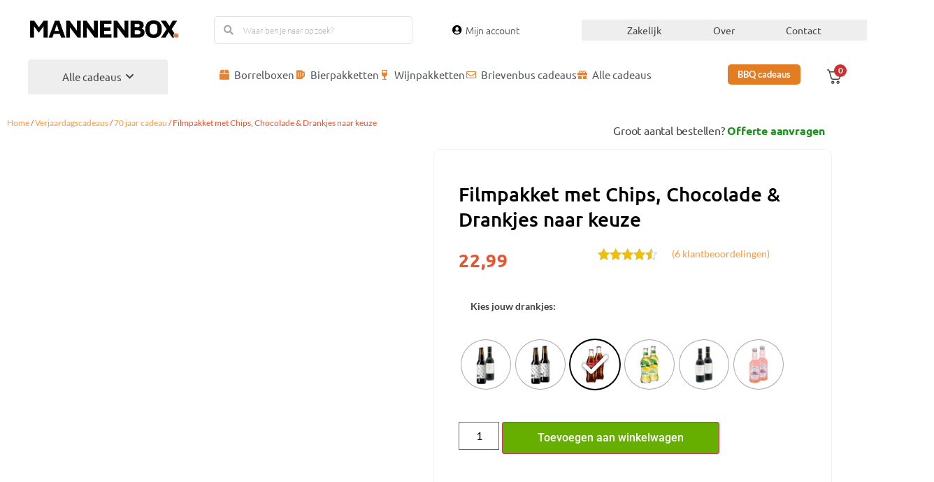

--- FILE ---
content_type: text/html; charset=UTF-8
request_url: https://mannenbox.com/product/filmpakket-met-chips-chocolade-drankjes-naar-keuze/
body_size: 61119
content:
<!doctype html>
<html lang="nl-NL">
<head>
	<meta charset="UTF-8">
	<meta name="viewport" content="width=device-width, initial-scale=1">
	<link rel="profile" href="https://gmpg.org/xfn/11">
	<meta name='robots' content='index, follow, max-image-preview:large, max-snippet:-1, max-video-preview:-1' />

<!-- Google Tag Manager for WordPress by gtm4wp.com -->
<script data-cfasync="false" data-pagespeed-no-defer>
	var gtm4wp_datalayer_name = "dataLayer";
	var dataLayer = dataLayer || [];
	const gtm4wp_use_sku_instead = 0;
	const gtm4wp_currency = 'EUR';
	const gtm4wp_product_per_impression = 0;
	const gtm4wp_clear_ecommerce = false;
	const gtm4wp_datalayer_max_timeout = 2000;
</script>
<!-- End Google Tag Manager for WordPress by gtm4wp.com -->
	<!-- This site is optimized with the Yoast SEO plugin v26.6 - https://yoast.com/wordpress/plugins/seo/ -->
	<title>Filmpakket cadeau geven? In cadeauverpakking met drankjes naar keuze!</title>
	<meta name="description" content="Inhoud filmpakket: Pathé Thuis filmvoucher, Spaanse chips, Tony&#039;s Chocolonely reep en twee drankjes naar keuze. Laat de filmavond beginnen!" />
	<link rel="canonical" href="https://mannenbox.com/product/filmpakket-met-chips-chocolade-drankjes-naar-keuze/" />
	<meta property="og:locale" content="nl_NL" />
	<meta property="og:type" content="article" />
	<meta property="og:title" content="Filmpakket cadeau geven? In cadeauverpakking met drankjes naar keuze!" />
	<meta property="og:description" content="Inhoud filmpakket: Pathé Thuis filmvoucher, Spaanse chips, Tony&#039;s Chocolonely reep en twee drankjes naar keuze. Laat de filmavond beginnen!" />
	<meta property="og:url" content="https://mannenbox.com/product/filmpakket-met-chips-chocolade-drankjes-naar-keuze/" />
	<meta property="og:site_name" content="Mannenbox" />
	<meta property="article:publisher" content="https://www.facebook.com/mannenbox/" />
	<meta property="article:modified_time" content="2026-01-15T12:28:42+00:00" />
	<meta property="og:image" content="https://mannenbox.com/wp-content/uploads/2021/04/Filmpakket-chips-en-chocolade-v05-2cola.jpg" />
	<meta property="og:image:width" content="1000" />
	<meta property="og:image:height" content="1000" />
	<meta property="og:image:type" content="image/jpeg" />
	<meta name="twitter:card" content="summary_large_image" />
	<meta name="twitter:site" content="@Mannenbox" />
	<meta name="twitter:label1" content="Geschatte leestijd" />
	<meta name="twitter:data1" content="3 minuten" />
	<script type="application/ld+json" class="yoast-schema-graph">{"@context":"https://schema.org","@graph":[{"@type":"WebPage","@id":"https://mannenbox.com/product/filmpakket-met-chips-chocolade-drankjes-naar-keuze/","url":"https://mannenbox.com/product/filmpakket-met-chips-chocolade-drankjes-naar-keuze/","name":"Filmpakket cadeau geven? In cadeauverpakking met drankjes naar keuze!","isPartOf":{"@id":"https://mannenbox.com/#website"},"primaryImageOfPage":{"@id":"https://mannenbox.com/product/filmpakket-met-chips-chocolade-drankjes-naar-keuze/#primaryimage"},"image":{"@id":"https://mannenbox.com/product/filmpakket-met-chips-chocolade-drankjes-naar-keuze/#primaryimage"},"thumbnailUrl":"https://mannenbox.com/wp-content/uploads/2021/04/Filmpakket-chips-en-chocolade-v05-2cola.jpg","datePublished":"2021-04-08T14:33:25+00:00","dateModified":"2026-01-15T12:28:42+00:00","description":"Inhoud filmpakket: Pathé Thuis filmvoucher, Spaanse chips, Tony's Chocolonely reep en twee drankjes naar keuze. Laat de filmavond beginnen!","breadcrumb":{"@id":"https://mannenbox.com/product/filmpakket-met-chips-chocolade-drankjes-naar-keuze/#breadcrumb"},"inLanguage":"nl-NL","potentialAction":[{"@type":"ReadAction","target":["https://mannenbox.com/product/filmpakket-met-chips-chocolade-drankjes-naar-keuze/"]}]},{"@type":"ImageObject","inLanguage":"nl-NL","@id":"https://mannenbox.com/product/filmpakket-met-chips-chocolade-drankjes-naar-keuze/#primaryimage","url":"https://mannenbox.com/wp-content/uploads/2021/04/Filmpakket-chips-en-chocolade-v05-2cola.jpg","contentUrl":"https://mannenbox.com/wp-content/uploads/2021/04/Filmpakket-chips-en-chocolade-v05-2cola.jpg","width":1000,"height":1000,"caption":"Filmpakket chips cadeau"},{"@type":"BreadcrumbList","@id":"https://mannenbox.com/product/filmpakket-met-chips-chocolade-drankjes-naar-keuze/#breadcrumb","itemListElement":[{"@type":"ListItem","position":1,"name":"Home","item":"https://mannenbox.com/"},{"@type":"ListItem","position":2,"name":"Shop","item":"https://mannenbox.com/winkel/"},{"@type":"ListItem","position":3,"name":"Cadeaupakketten","item":"https://mannenbox.com/product-categorie/cadeaupakket/"},{"@type":"ListItem","position":4,"name":"Filmpakket met Chips, Chocolade &#038; Drankjes naar keuze"}]},{"@type":"WebSite","@id":"https://mannenbox.com/#website","url":"https://mannenbox.com/","name":"Mannenbox","description":"Cadeaus voor échte mannen","publisher":{"@id":"https://mannenbox.com/#organization"},"potentialAction":[{"@type":"SearchAction","target":{"@type":"EntryPoint","urlTemplate":"https://mannenbox.com/?s={search_term_string}"},"query-input":{"@type":"PropertyValueSpecification","valueRequired":true,"valueName":"search_term_string"}}],"inLanguage":"nl-NL"},{"@type":"Organization","@id":"https://mannenbox.com/#organization","name":"Mannenbox","url":"https://mannenbox.com/","logo":{"@type":"ImageObject","inLanguage":"nl-NL","@id":"https://mannenbox.com/#/schema/logo/image/","url":"","contentUrl":"","caption":"Mannenbox"},"image":{"@id":"https://mannenbox.com/#/schema/logo/image/"},"sameAs":["https://www.facebook.com/mannenbox/","https://x.com/Mannenbox","https://www.instagram.com/mannenbox/","https://www.pinterest.com/mannenbox/","https://www.youtube.com/channel/UC_o9NypbG6yWW2KKwf9VTkg"]}]}</script>
	<!-- / Yoast SEO plugin. -->


<link rel='dns-prefetch' href='//capi-automation.s3.us-east-2.amazonaws.com' />
<link rel="alternate" type="application/rss+xml" title="Mannenbox &raquo; feed" href="https://mannenbox.com/feed/" />
<link rel="alternate" type="application/rss+xml" title="Mannenbox &raquo; reacties feed" href="https://mannenbox.com/comments/feed/" />
<link rel="alternate" type="application/rss+xml" title="Mannenbox &raquo; Filmpakket met Chips, Chocolade &#038; Drankjes naar keuze reacties feed" href="https://mannenbox.com/product/filmpakket-met-chips-chocolade-drankjes-naar-keuze/feed/" />
<link rel="alternate" title="oEmbed (JSON)" type="application/json+oembed" href="https://mannenbox.com/wp-json/oembed/1.0/embed?url=https%3A%2F%2Fmannenbox.com%2Fproduct%2Ffilmpakket-met-chips-chocolade-drankjes-naar-keuze%2F" />
<link rel="alternate" title="oEmbed (XML)" type="text/xml+oembed" href="https://mannenbox.com/wp-json/oembed/1.0/embed?url=https%3A%2F%2Fmannenbox.com%2Fproduct%2Ffilmpakket-met-chips-chocolade-drankjes-naar-keuze%2F&#038;format=xml" />
<style id='wp-img-auto-sizes-contain-inline-css'>
img:is([sizes=auto i],[sizes^="auto," i]){contain-intrinsic-size:3000px 1500px}
/*# sourceURL=wp-img-auto-sizes-contain-inline-css */
</style>
<style id='wp-emoji-styles-inline-css'>

	img.wp-smiley, img.emoji {
		display: inline !important;
		border: none !important;
		box-shadow: none !important;
		height: 1em !important;
		width: 1em !important;
		margin: 0 0.07em !important;
		vertical-align: -0.1em !important;
		background: none !important;
		padding: 0 !important;
	}
/*# sourceURL=wp-emoji-styles-inline-css */
</style>
<link rel='stylesheet' id='wp-block-library-css' href='https://mannenbox.com/wp-includes/css/dist/block-library/style.min.css?ver=6.9' media='all' />
<style id='getwooplugins-attribute-filter-style-inline-css'>
/*!
 * Variation Swatches for WooCommerce - PRO
 *
 * Author: Emran Ahmed ( emran.bd.08@gmail.com )
 * Date: 11/11/2025, 05:36:05 pm
 * Released under the GPLv3 license.
 */
.storepress-search-list-wrapper{display:flex;flex-direction:column;gap:1px}.storepress-components-search-control{margin-bottom:0!important;position:relative}.storepress-components-search-control input[type=search].storepress-components-search-control__input{border:1px solid #949494;border-radius:2px;box-shadow:0 0 0 transparent;font-family:-apple-system,BlinkMacSystemFont,Segoe UI,Roboto,Oxygen-Sans,Ubuntu,Cantarell,Helvetica Neue,sans-serif;padding:6px 8px;transition:box-shadow .1s linear}@media(prefers-reduced-motion:reduce){.storepress-components-search-control input[type=search].storepress-components-search-control__input{transition-delay:0s;transition-duration:0s}}.storepress-components-search-control input[type=search].storepress-components-search-control__input{line-height:normal}@media(min-width:600px){.storepress-components-search-control input[type=search].storepress-components-search-control__input{font-size:13px;line-height:normal}}.storepress-components-search-control input[type=search].storepress-components-search-control__input:focus{border-color:var(--wp-admin-theme-color);box-shadow:0 0 0 .5px var(--wp-admin-theme-color);outline:2px solid transparent}.storepress-components-search-control input[type=search].storepress-components-search-control__input::-webkit-input-placeholder{color:rgba(30,30,30,.62)}.storepress-components-search-control input[type=search].storepress-components-search-control__input::-moz-placeholder{color:rgba(30,30,30,.62);opacity:1}.storepress-components-search-control input[type=search].storepress-components-search-control__input:-ms-input-placeholder{color:rgba(30,30,30,.62)}.storepress-components-search-control input[type=search].storepress-components-search-control__input{background:#f0f0f0;border:none;display:block;font-size:16px;height:48px;margin-left:0;margin-right:0;padding:16px 48px 16px 16px;width:100%}@media(min-width:600px){.storepress-components-search-control input[type=search].storepress-components-search-control__input{font-size:13px}}.storepress-components-search-control input[type=search].storepress-components-search-control__input:focus{background:#fff;box-shadow:inset 0 0 0 var(--wp-admin-border-width-focus) var(--wp-components-color-accent,var(--wp-admin-theme-color,#3858e9))}.storepress-components-search-control input[type=search].storepress-components-search-control__input::-moz-placeholder{color:#757575}.storepress-components-search-control input[type=search].storepress-components-search-control__input::placeholder{color:#757575}.storepress-components-search-control input[type=search].storepress-components-search-control__input::-webkit-search-cancel-button,.storepress-components-search-control input[type=search].storepress-components-search-control__input::-webkit-search-decoration,.storepress-components-search-control input[type=search].storepress-components-search-control__input::-webkit-search-results-button,.storepress-components-search-control input[type=search].storepress-components-search-control__input::-webkit-search-results-decoration{-webkit-appearance:none}.storepress-components-search-control__icon{align-items:center;bottom:0;display:flex;justify-content:center;position:absolute;right:12px;top:0;width:24px}.storepress-components-search-control__icon>svg{margin:8px 0}.storepress-components-search-control__input-wrapper{position:relative}.storepress-search-list-search-result-wrapper{border:1px solid #f0f0f0}.storepress-search-list-search-result-wrapper li,.storepress-search-list-search-result-wrapper ul{list-style:none;margin:0;padding:0}.storepress-search-list-search-result-wrapper ul{border:1px solid #f0f0f0;max-height:40vh;overflow:auto}.storepress-search-list-search-result-wrapper li{align-items:center;border-bottom:1px solid #f0f0f0;color:#2f2f2f;display:flex;font-family:-apple-system,BlinkMacSystemFont,Segoe UI,Roboto,Oxygen-Sans,Ubuntu,Cantarell,Helvetica Neue,sans-serif;font-size:13px;gap:5px;padding:8px}.storepress-search-list-search-result-wrapper li.selected,.storepress-search-list-search-result-wrapper li:hover{background-color:#f0f0f0}.storepress-search-list-search-result-wrapper li:last-child{border-bottom:none}.storepress-search-list-search-result-wrapper li input{height:20px;margin:0;padding:0;width:20px}.storepress-search-list-search-result-wrapper li input[type=radio]{-webkit-appearance:auto;box-shadow:none}.storepress-search-list-search-result-wrapper li input[type=radio]:before{display:none}.storepress-search-list-search-result-wrapper li .storepress-search-list-search-result-item{background-color:#fff}.storepress-search-list-search-result-wrapper li .storepress-search-list-search-result-item__label{cursor:pointer}.storepress-search-list-search-result-wrapper li .storepress-search-list-search-result-item__title{box-sizing:content-box;height:20px;padding:4px}.storepress-search-list-search-result-wrapper li .storepress-search-list-search-result-item__meta{background-color:#ddd;border-radius:5px;padding:4px}
.wp-block-getwooplugins-attribute-filter .filter-items{display:flex;flex-direction:column;float:none!important;gap:10px;margin:0;padding:0}.wp-block-getwooplugins-attribute-filter .filter-items li{list-style:none}.wp-block-getwooplugins-attribute-filter .filter-items.enabled-filter-display-limit-mode .filter-item:not(.selected):nth-child(n+10){display:none!important}.wp-block-getwooplugins-attribute-filter .filter-items.enabled-filter-display-limit-mode .filter-item-more{align-self:flex-end;display:flex}.wp-block-getwooplugins-attribute-filter.is-style-button .filter-items.enabled-filter-display-limit-mode .filter-item-more{align-items:center;align-self:auto}.wp-block-getwooplugins-attribute-filter .filter-item-more{display:none}.wp-block-getwooplugins-attribute-filter .filter-item{align-items:center;display:flex;flex-direction:row;gap:10px;justify-content:space-between}.wp-block-getwooplugins-attribute-filter .filter-item .item{border:2px solid #fff;box-shadow:var(--wvs-item-box-shadow,0 0 0 1px #a8a8a8);box-sizing:border-box;display:block;height:100%;transition:box-shadow .2s ease;width:100%}.wp-block-getwooplugins-attribute-filter .filter-item .item:hover{box-shadow:var(--wvs-hover-item-box-shadow,0 0 0 3px #ddd)}.wp-block-getwooplugins-attribute-filter .filter-item .text{display:inline-block;font-size:.875em}.wp-block-getwooplugins-attribute-filter .filter-item.style-squared .count,.wp-block-getwooplugins-attribute-filter .filter-item.style-squared .item{border-radius:3px}.wp-block-getwooplugins-attribute-filter .filter-item.style-rounded .item{border-radius:100%}.wp-block-getwooplugins-attribute-filter .filter-item.style-rounded .count{border-radius:12px}.wp-block-getwooplugins-attribute-filter .filter-item-wrapper{align-items:center;display:flex;gap:10px}.wp-block-getwooplugins-attribute-filter .filter-item-contents{display:flex;height:var(--wvs-archive-product-item-height,30px);justify-content:center;position:relative;width:var(--wvs-archive-product-item-width,30px)}.wp-block-getwooplugins-attribute-filter .filter-item .count{border:1px solid rgba(0,0,0,.102);color:#000;font-size:12px;line-height:10px;min-width:10px;padding:5px;text-align:center}.wp-block-getwooplugins-attribute-filter .filter-item-inner{width:100%}.wp-block-getwooplugins-attribute-filter .filter-item.selected{order:-1}.wp-block-getwooplugins-attribute-filter .filter-item.selected .item{box-shadow:var(--wvs-selected-item-box-shadow,0 0 0 2px #000)}.wp-block-getwooplugins-attribute-filter .filter-item.selected .filter-item-inner:before{background-image:var(--wvs-tick);background-position:50%;background-repeat:no-repeat;background-size:60%;content:" ";display:block;height:100%;position:absolute;width:100%}.wp-block-getwooplugins-attribute-filter .filter-item.selected .count{background:#000;border:1px solid #000;color:#fff}.wp-block-getwooplugins-attribute-filter.is-style-button .filter-items{flex-direction:row;flex-wrap:wrap}.wp-block-getwooplugins-attribute-filter.is-style-button .filter-item{border:1px solid rgba(0,0,0,.102);border-radius:3px;margin:0;padding:5px 8px 5px 5px}.wp-block-getwooplugins-attribute-filter.is-style-button .filter-item.style-rounded{border-radius:40px}.wp-block-getwooplugins-attribute-filter.is-style-button .filter-item.selected{border:1px solid #000}

/*# sourceURL=https://mannenbox.com/wp-content/plugins/woo-variation-swatches-pro/build/attribute-filter/style-index.css */
</style>
<style id='global-styles-inline-css'>
:root{--wp--preset--aspect-ratio--square: 1;--wp--preset--aspect-ratio--4-3: 4/3;--wp--preset--aspect-ratio--3-4: 3/4;--wp--preset--aspect-ratio--3-2: 3/2;--wp--preset--aspect-ratio--2-3: 2/3;--wp--preset--aspect-ratio--16-9: 16/9;--wp--preset--aspect-ratio--9-16: 9/16;--wp--preset--color--black: #000000;--wp--preset--color--cyan-bluish-gray: #abb8c3;--wp--preset--color--white: #ffffff;--wp--preset--color--pale-pink: #f78da7;--wp--preset--color--vivid-red: #cf2e2e;--wp--preset--color--luminous-vivid-orange: #ff6900;--wp--preset--color--luminous-vivid-amber: #fcb900;--wp--preset--color--light-green-cyan: #7bdcb5;--wp--preset--color--vivid-green-cyan: #00d084;--wp--preset--color--pale-cyan-blue: #8ed1fc;--wp--preset--color--vivid-cyan-blue: #0693e3;--wp--preset--color--vivid-purple: #9b51e0;--wp--preset--gradient--vivid-cyan-blue-to-vivid-purple: linear-gradient(135deg,rgb(6,147,227) 0%,rgb(155,81,224) 100%);--wp--preset--gradient--light-green-cyan-to-vivid-green-cyan: linear-gradient(135deg,rgb(122,220,180) 0%,rgb(0,208,130) 100%);--wp--preset--gradient--luminous-vivid-amber-to-luminous-vivid-orange: linear-gradient(135deg,rgb(252,185,0) 0%,rgb(255,105,0) 100%);--wp--preset--gradient--luminous-vivid-orange-to-vivid-red: linear-gradient(135deg,rgb(255,105,0) 0%,rgb(207,46,46) 100%);--wp--preset--gradient--very-light-gray-to-cyan-bluish-gray: linear-gradient(135deg,rgb(238,238,238) 0%,rgb(169,184,195) 100%);--wp--preset--gradient--cool-to-warm-spectrum: linear-gradient(135deg,rgb(74,234,220) 0%,rgb(151,120,209) 20%,rgb(207,42,186) 40%,rgb(238,44,130) 60%,rgb(251,105,98) 80%,rgb(254,248,76) 100%);--wp--preset--gradient--blush-light-purple: linear-gradient(135deg,rgb(255,206,236) 0%,rgb(152,150,240) 100%);--wp--preset--gradient--blush-bordeaux: linear-gradient(135deg,rgb(254,205,165) 0%,rgb(254,45,45) 50%,rgb(107,0,62) 100%);--wp--preset--gradient--luminous-dusk: linear-gradient(135deg,rgb(255,203,112) 0%,rgb(199,81,192) 50%,rgb(65,88,208) 100%);--wp--preset--gradient--pale-ocean: linear-gradient(135deg,rgb(255,245,203) 0%,rgb(182,227,212) 50%,rgb(51,167,181) 100%);--wp--preset--gradient--electric-grass: linear-gradient(135deg,rgb(202,248,128) 0%,rgb(113,206,126) 100%);--wp--preset--gradient--midnight: linear-gradient(135deg,rgb(2,3,129) 0%,rgb(40,116,252) 100%);--wp--preset--font-size--small: 13px;--wp--preset--font-size--medium: 20px;--wp--preset--font-size--large: 36px;--wp--preset--font-size--x-large: 42px;--wp--preset--spacing--20: 0.44rem;--wp--preset--spacing--30: 0.67rem;--wp--preset--spacing--40: 1rem;--wp--preset--spacing--50: 1.5rem;--wp--preset--spacing--60: 2.25rem;--wp--preset--spacing--70: 3.38rem;--wp--preset--spacing--80: 5.06rem;--wp--preset--shadow--natural: 6px 6px 9px rgba(0, 0, 0, 0.2);--wp--preset--shadow--deep: 12px 12px 50px rgba(0, 0, 0, 0.4);--wp--preset--shadow--sharp: 6px 6px 0px rgba(0, 0, 0, 0.2);--wp--preset--shadow--outlined: 6px 6px 0px -3px rgb(255, 255, 255), 6px 6px rgb(0, 0, 0);--wp--preset--shadow--crisp: 6px 6px 0px rgb(0, 0, 0);}:root { --wp--style--global--content-size: 800px;--wp--style--global--wide-size: 1200px; }:where(body) { margin: 0; }.wp-site-blocks > .alignleft { float: left; margin-right: 2em; }.wp-site-blocks > .alignright { float: right; margin-left: 2em; }.wp-site-blocks > .aligncenter { justify-content: center; margin-left: auto; margin-right: auto; }:where(.wp-site-blocks) > * { margin-block-start: 24px; margin-block-end: 0; }:where(.wp-site-blocks) > :first-child { margin-block-start: 0; }:where(.wp-site-blocks) > :last-child { margin-block-end: 0; }:root { --wp--style--block-gap: 24px; }:root :where(.is-layout-flow) > :first-child{margin-block-start: 0;}:root :where(.is-layout-flow) > :last-child{margin-block-end: 0;}:root :where(.is-layout-flow) > *{margin-block-start: 24px;margin-block-end: 0;}:root :where(.is-layout-constrained) > :first-child{margin-block-start: 0;}:root :where(.is-layout-constrained) > :last-child{margin-block-end: 0;}:root :where(.is-layout-constrained) > *{margin-block-start: 24px;margin-block-end: 0;}:root :where(.is-layout-flex){gap: 24px;}:root :where(.is-layout-grid){gap: 24px;}.is-layout-flow > .alignleft{float: left;margin-inline-start: 0;margin-inline-end: 2em;}.is-layout-flow > .alignright{float: right;margin-inline-start: 2em;margin-inline-end: 0;}.is-layout-flow > .aligncenter{margin-left: auto !important;margin-right: auto !important;}.is-layout-constrained > .alignleft{float: left;margin-inline-start: 0;margin-inline-end: 2em;}.is-layout-constrained > .alignright{float: right;margin-inline-start: 2em;margin-inline-end: 0;}.is-layout-constrained > .aligncenter{margin-left: auto !important;margin-right: auto !important;}.is-layout-constrained > :where(:not(.alignleft):not(.alignright):not(.alignfull)){max-width: var(--wp--style--global--content-size);margin-left: auto !important;margin-right: auto !important;}.is-layout-constrained > .alignwide{max-width: var(--wp--style--global--wide-size);}body .is-layout-flex{display: flex;}.is-layout-flex{flex-wrap: wrap;align-items: center;}.is-layout-flex > :is(*, div){margin: 0;}body .is-layout-grid{display: grid;}.is-layout-grid > :is(*, div){margin: 0;}body{padding-top: 0px;padding-right: 0px;padding-bottom: 0px;padding-left: 0px;}a:where(:not(.wp-element-button)){text-decoration: underline;}:root :where(.wp-element-button, .wp-block-button__link){background-color: #32373c;border-width: 0;color: #fff;font-family: inherit;font-size: inherit;font-style: inherit;font-weight: inherit;letter-spacing: inherit;line-height: inherit;padding-top: calc(0.667em + 2px);padding-right: calc(1.333em + 2px);padding-bottom: calc(0.667em + 2px);padding-left: calc(1.333em + 2px);text-decoration: none;text-transform: inherit;}.has-black-color{color: var(--wp--preset--color--black) !important;}.has-cyan-bluish-gray-color{color: var(--wp--preset--color--cyan-bluish-gray) !important;}.has-white-color{color: var(--wp--preset--color--white) !important;}.has-pale-pink-color{color: var(--wp--preset--color--pale-pink) !important;}.has-vivid-red-color{color: var(--wp--preset--color--vivid-red) !important;}.has-luminous-vivid-orange-color{color: var(--wp--preset--color--luminous-vivid-orange) !important;}.has-luminous-vivid-amber-color{color: var(--wp--preset--color--luminous-vivid-amber) !important;}.has-light-green-cyan-color{color: var(--wp--preset--color--light-green-cyan) !important;}.has-vivid-green-cyan-color{color: var(--wp--preset--color--vivid-green-cyan) !important;}.has-pale-cyan-blue-color{color: var(--wp--preset--color--pale-cyan-blue) !important;}.has-vivid-cyan-blue-color{color: var(--wp--preset--color--vivid-cyan-blue) !important;}.has-vivid-purple-color{color: var(--wp--preset--color--vivid-purple) !important;}.has-black-background-color{background-color: var(--wp--preset--color--black) !important;}.has-cyan-bluish-gray-background-color{background-color: var(--wp--preset--color--cyan-bluish-gray) !important;}.has-white-background-color{background-color: var(--wp--preset--color--white) !important;}.has-pale-pink-background-color{background-color: var(--wp--preset--color--pale-pink) !important;}.has-vivid-red-background-color{background-color: var(--wp--preset--color--vivid-red) !important;}.has-luminous-vivid-orange-background-color{background-color: var(--wp--preset--color--luminous-vivid-orange) !important;}.has-luminous-vivid-amber-background-color{background-color: var(--wp--preset--color--luminous-vivid-amber) !important;}.has-light-green-cyan-background-color{background-color: var(--wp--preset--color--light-green-cyan) !important;}.has-vivid-green-cyan-background-color{background-color: var(--wp--preset--color--vivid-green-cyan) !important;}.has-pale-cyan-blue-background-color{background-color: var(--wp--preset--color--pale-cyan-blue) !important;}.has-vivid-cyan-blue-background-color{background-color: var(--wp--preset--color--vivid-cyan-blue) !important;}.has-vivid-purple-background-color{background-color: var(--wp--preset--color--vivid-purple) !important;}.has-black-border-color{border-color: var(--wp--preset--color--black) !important;}.has-cyan-bluish-gray-border-color{border-color: var(--wp--preset--color--cyan-bluish-gray) !important;}.has-white-border-color{border-color: var(--wp--preset--color--white) !important;}.has-pale-pink-border-color{border-color: var(--wp--preset--color--pale-pink) !important;}.has-vivid-red-border-color{border-color: var(--wp--preset--color--vivid-red) !important;}.has-luminous-vivid-orange-border-color{border-color: var(--wp--preset--color--luminous-vivid-orange) !important;}.has-luminous-vivid-amber-border-color{border-color: var(--wp--preset--color--luminous-vivid-amber) !important;}.has-light-green-cyan-border-color{border-color: var(--wp--preset--color--light-green-cyan) !important;}.has-vivid-green-cyan-border-color{border-color: var(--wp--preset--color--vivid-green-cyan) !important;}.has-pale-cyan-blue-border-color{border-color: var(--wp--preset--color--pale-cyan-blue) !important;}.has-vivid-cyan-blue-border-color{border-color: var(--wp--preset--color--vivid-cyan-blue) !important;}.has-vivid-purple-border-color{border-color: var(--wp--preset--color--vivid-purple) !important;}.has-vivid-cyan-blue-to-vivid-purple-gradient-background{background: var(--wp--preset--gradient--vivid-cyan-blue-to-vivid-purple) !important;}.has-light-green-cyan-to-vivid-green-cyan-gradient-background{background: var(--wp--preset--gradient--light-green-cyan-to-vivid-green-cyan) !important;}.has-luminous-vivid-amber-to-luminous-vivid-orange-gradient-background{background: var(--wp--preset--gradient--luminous-vivid-amber-to-luminous-vivid-orange) !important;}.has-luminous-vivid-orange-to-vivid-red-gradient-background{background: var(--wp--preset--gradient--luminous-vivid-orange-to-vivid-red) !important;}.has-very-light-gray-to-cyan-bluish-gray-gradient-background{background: var(--wp--preset--gradient--very-light-gray-to-cyan-bluish-gray) !important;}.has-cool-to-warm-spectrum-gradient-background{background: var(--wp--preset--gradient--cool-to-warm-spectrum) !important;}.has-blush-light-purple-gradient-background{background: var(--wp--preset--gradient--blush-light-purple) !important;}.has-blush-bordeaux-gradient-background{background: var(--wp--preset--gradient--blush-bordeaux) !important;}.has-luminous-dusk-gradient-background{background: var(--wp--preset--gradient--luminous-dusk) !important;}.has-pale-ocean-gradient-background{background: var(--wp--preset--gradient--pale-ocean) !important;}.has-electric-grass-gradient-background{background: var(--wp--preset--gradient--electric-grass) !important;}.has-midnight-gradient-background{background: var(--wp--preset--gradient--midnight) !important;}.has-small-font-size{font-size: var(--wp--preset--font-size--small) !important;}.has-medium-font-size{font-size: var(--wp--preset--font-size--medium) !important;}.has-large-font-size{font-size: var(--wp--preset--font-size--large) !important;}.has-x-large-font-size{font-size: var(--wp--preset--font-size--x-large) !important;}
:root :where(.wp-block-pullquote){font-size: 1.5em;line-height: 1.6;}
/*# sourceURL=global-styles-inline-css */
</style>
<link rel='stylesheet' id='photoswipe-css' href='https://mannenbox.com/wp-content/plugins/woocommerce/assets/css/photoswipe/photoswipe.min.css?ver=10.4.3' media='all' />
<link rel='stylesheet' id='photoswipe-default-skin-css' href='https://mannenbox.com/wp-content/plugins/woocommerce/assets/css/photoswipe/default-skin/default-skin.min.css?ver=10.4.3' media='all' />
<link rel='stylesheet' id='woocommerce-layout-css' href='https://mannenbox.com/wp-content/plugins/woocommerce/assets/css/woocommerce-layout.css?ver=10.4.3' media='all' />
<link rel='stylesheet' id='woocommerce-smallscreen-css' href='https://mannenbox.com/wp-content/plugins/woocommerce/assets/css/woocommerce-smallscreen.css?ver=10.4.3' media='only screen and (max-width: 768px)' />
<link rel='stylesheet' id='woocommerce-general-css' href='https://mannenbox.com/wp-content/plugins/woocommerce/assets/css/woocommerce.css?ver=10.4.3' media='all' />
<style id='woocommerce-inline-inline-css'>
.woocommerce form .form-row .required { visibility: visible; }
/*# sourceURL=woocommerce-inline-inline-css */
</style>
<link rel='stylesheet' id='cmplz-general-css' href='https://mannenbox.com/wp-content/plugins/complianz-gdpr/assets/css/cookieblocker.min.css?ver=1766567336' media='all' />
<link rel='stylesheet' id='woo-variation-swatches-css' href='https://mannenbox.com/wp-content/plugins/woo-variation-swatches/assets/css/frontend.min.css?ver=1762933605' media='all' />
<style id='woo-variation-swatches-inline-css'>
:root {
--wvs-tick:url("data:image/svg+xml;utf8,%3Csvg filter='drop-shadow(0px 0px 2px rgb(0 0 0 / .8))' xmlns='http://www.w3.org/2000/svg'  viewBox='0 0 30 30'%3E%3Cpath fill='none' stroke='%23ffffff' stroke-linecap='round' stroke-linejoin='round' stroke-width='4' d='M4 16L11 23 27 7'/%3E%3C/svg%3E");

--wvs-cross:url("data:image/svg+xml;utf8,%3Csvg filter='drop-shadow(0px 0px 5px rgb(255 255 255 / .6))' xmlns='http://www.w3.org/2000/svg' width='72px' height='72px' viewBox='0 0 24 24'%3E%3Cpath fill='none' stroke='%23ff0000' stroke-linecap='round' stroke-width='0.6' d='M5 5L19 19M19 5L5 19'/%3E%3C/svg%3E");
--wvs-position:center;
--wvs-single-product-large-item-width:40px;
--wvs-single-product-large-item-height:40px;
--wvs-single-product-large-item-font-size:16px;
--wvs-single-product-item-width:70px;
--wvs-single-product-item-height:70px;
--wvs-single-product-item-font-size:16px;
--wvs-archive-product-item-width:40px;
--wvs-archive-product-item-height:40px;
--wvs-archive-product-item-font-size:12px;
--wvs-tooltip-background-color:#333333;
--wvs-tooltip-text-color:#FFFFFF;
--wvs-item-box-shadow:0 0 0 1px #a8a8a8;
--wvs-item-background-color:#FFFFFF;
--wvs-item-text-color:#000000;
--wvs-hover-item-box-shadow:0 0 0 3px #000000;
--wvs-hover-item-background-color:#FFFFFF;
--wvs-hover-item-text-color:#000000;
--wvs-selected-item-box-shadow:0 0 0 2px #000000;
--wvs-selected-item-background-color:#FFFFFF;
--wvs-selected-item-text-color:#000000}.enabled-catalog-display-limit-mode > li.variable-item:nth-child(n+5) {display:none !important;}.enabled-display-limit-mode > li.variable-item:nth-child(n+11) {display:none !important;}
/*# sourceURL=woo-variation-swatches-inline-css */
</style>
<link rel='stylesheet' id='hello-elementor-css' href='https://mannenbox.com/wp-content/themes/hello-elementor/assets/css/reset.css?ver=3.4.5' media='all' />
<link rel='stylesheet' id='hello-elementor-theme-style-css' href='https://mannenbox.com/wp-content/themes/hello-elementor/assets/css/theme.css?ver=3.4.5' media='all' />
<link rel='stylesheet' id='hello-elementor-header-footer-css' href='https://mannenbox.com/wp-content/themes/hello-elementor/assets/css/header-footer.css?ver=3.4.5' media='all' />
<link rel='stylesheet' id='elementor-frontend-css' href='https://mannenbox.com/wp-content/plugins/elementor/assets/css/frontend.min.css?ver=3.34.0' media='all' />
<link rel='stylesheet' id='widget-image-css' href='https://mannenbox.com/wp-content/plugins/elementor/assets/css/widget-image.min.css?ver=3.34.0' media='all' />
<link rel='stylesheet' id='widget-search-form-css' href='https://mannenbox.com/wp-content/plugins/elementor-pro/assets/css/widget-search-form.min.css?ver=3.34.0' media='all' />
<link rel='stylesheet' id='elementor-icons-shared-0-css' href='https://mannenbox.com/wp-content/plugins/elementor/assets/lib/font-awesome/css/fontawesome.min.css?ver=5.15.3' media='all' />
<link rel='stylesheet' id='elementor-icons-fa-solid-css' href='https://mannenbox.com/wp-content/plugins/elementor/assets/lib/font-awesome/css/solid.min.css?ver=5.15.3' media='all' />
<link rel='stylesheet' id='widget-icon-list-css' href='https://mannenbox.com/wp-content/plugins/elementor/assets/css/widget-icon-list.min.css?ver=3.34.0' media='all' />
<link rel='stylesheet' id='widget-heading-css' href='https://mannenbox.com/wp-content/plugins/elementor/assets/css/widget-heading.min.css?ver=3.34.0' media='all' />
<link rel='stylesheet' id='widget-mega-menu-css' href='https://mannenbox.com/wp-content/plugins/elementor-pro/assets/css/widget-mega-menu.min.css?ver=3.34.0' media='all' />
<link rel='stylesheet' id='e-animation-shrink-css' href='https://mannenbox.com/wp-content/plugins/elementor/assets/lib/animations/styles/e-animation-shrink.min.css?ver=3.34.0' media='all' />
<link rel='stylesheet' id='e-sticky-css' href='https://mannenbox.com/wp-content/plugins/elementor-pro/assets/css/modules/sticky.min.css?ver=3.34.0' media='all' />
<link rel='stylesheet' id='widget-social-icons-css' href='https://mannenbox.com/wp-content/plugins/elementor/assets/css/widget-social-icons.min.css?ver=3.34.0' media='all' />
<link rel='stylesheet' id='e-apple-webkit-css' href='https://mannenbox.com/wp-content/plugins/elementor/assets/css/conditionals/apple-webkit.min.css?ver=3.34.0' media='all' />
<link rel='stylesheet' id='e-shapes-css' href='https://mannenbox.com/wp-content/plugins/elementor/assets/css/conditionals/shapes.min.css?ver=3.34.0' media='all' />
<link rel='stylesheet' id='widget-woocommerce-product-images-css' href='https://mannenbox.com/wp-content/plugins/elementor-pro/assets/css/widget-woocommerce-product-images.min.css?ver=3.34.0' media='all' />
<link rel='stylesheet' id='widget-woocommerce-product-price-css' href='https://mannenbox.com/wp-content/plugins/elementor-pro/assets/css/widget-woocommerce-product-price.min.css?ver=3.34.0' media='all' />
<link rel='stylesheet' id='widget-woocommerce-product-rating-css' href='https://mannenbox.com/wp-content/plugins/elementor-pro/assets/css/widget-woocommerce-product-rating.min.css?ver=3.34.0' media='all' />
<link rel='stylesheet' id='widget-woocommerce-product-add-to-cart-css' href='https://mannenbox.com/wp-content/plugins/elementor-pro/assets/css/widget-woocommerce-product-add-to-cart.min.css?ver=3.34.0' media='all' />
<link rel='stylesheet' id='widget-divider-css' href='https://mannenbox.com/wp-content/plugins/elementor/assets/css/widget-divider.min.css?ver=3.34.0' media='all' />
<link rel='stylesheet' id='widget-menu-anchor-css' href='https://mannenbox.com/wp-content/plugins/elementor/assets/css/widget-menu-anchor.min.css?ver=3.34.0' media='all' />
<link rel='stylesheet' id='widget-woocommerce-product-data-tabs-css' href='https://mannenbox.com/wp-content/plugins/elementor-pro/assets/css/widget-woocommerce-product-data-tabs.min.css?ver=3.34.0' media='all' />
<link rel='stylesheet' id='widget-woocommerce-products-css' href='https://mannenbox.com/wp-content/plugins/elementor-pro/assets/css/widget-woocommerce-products.min.css?ver=3.34.0' media='all' />
<link rel='stylesheet' id='widget-nav-menu-css' href='https://mannenbox.com/wp-content/plugins/elementor-pro/assets/css/widget-nav-menu.min.css?ver=3.34.0' media='all' />
<link rel='stylesheet' id='e-animation-fadeInRight-css' href='https://mannenbox.com/wp-content/plugins/elementor/assets/lib/animations/styles/fadeInRight.min.css?ver=3.34.0' media='all' />
<link rel='stylesheet' id='e-popup-css' href='https://mannenbox.com/wp-content/plugins/elementor-pro/assets/css/conditionals/popup.min.css?ver=3.34.0' media='all' />
<link rel='stylesheet' id='e-animation-slideInLeft-css' href='https://mannenbox.com/wp-content/plugins/elementor/assets/lib/animations/styles/slideInLeft.min.css?ver=3.34.0' media='all' />
<link rel='stylesheet' id='elementor-icons-css' href='https://mannenbox.com/wp-content/plugins/elementor/assets/lib/eicons/css/elementor-icons.min.css?ver=5.45.0' media='all' />
<link rel='stylesheet' id='elementor-post-9921-css' href='https://mannenbox.com/wp-content/uploads/elementor/css/post-9921.css?ver=1768230058' media='all' />
<link rel='stylesheet' id='uael-frontend-css' href='https://mannenbox.com/wp-content/plugins/ultimate-elementor/assets/min-css/uael-frontend.min.css?ver=1.42.1' media='all' />
<link rel='stylesheet' id='uael-teammember-social-icons-css' href='https://mannenbox.com/wp-content/plugins/elementor/assets/css/widget-social-icons.min.css?ver=3.24.0' media='all' />
<link rel='stylesheet' id='uael-social-share-icons-brands-css' href='https://mannenbox.com/wp-content/plugins/elementor/assets/lib/font-awesome/css/brands.css?ver=5.15.3' media='all' />
<link rel='stylesheet' id='uael-social-share-icons-fontawesome-css' href='https://mannenbox.com/wp-content/plugins/elementor/assets/lib/font-awesome/css/fontawesome.css?ver=5.15.3' media='all' />
<link rel='stylesheet' id='uael-nav-menu-icons-css' href='https://mannenbox.com/wp-content/plugins/elementor/assets/lib/font-awesome/css/solid.css?ver=5.15.3' media='all' />
<link rel='stylesheet' id='font-awesome-5-all-css' href='https://mannenbox.com/wp-content/plugins/elementor/assets/lib/font-awesome/css/all.min.css?ver=3.34.0' media='all' />
<link rel='stylesheet' id='font-awesome-4-shim-css' href='https://mannenbox.com/wp-content/plugins/elementor/assets/lib/font-awesome/css/v4-shims.min.css?ver=3.34.0' media='all' />
<link rel='stylesheet' id='elementor-post-2236-css' href='https://mannenbox.com/wp-content/uploads/elementor/css/post-2236.css?ver=1768230058' media='all' />
<link rel='stylesheet' id='elementor-post-2180-css' href='https://mannenbox.com/wp-content/uploads/elementor/css/post-2180.css?ver=1768230058' media='all' />
<link rel='stylesheet' id='elementor-post-32181-css' href='https://mannenbox.com/wp-content/uploads/elementor/css/post-32181.css?ver=1768230059' media='all' />
<link rel='stylesheet' id='elementor-post-30177-css' href='https://mannenbox.com/wp-content/uploads/elementor/css/post-30177.css?ver=1768230059' media='all' />
<link rel='stylesheet' id='elementor-post-30172-css' href='https://mannenbox.com/wp-content/uploads/elementor/css/post-30172.css?ver=1768230059' media='all' />
<link rel='stylesheet' id='elementor-post-30167-css' href='https://mannenbox.com/wp-content/uploads/elementor/css/post-30167.css?ver=1768230059' media='all' />
<link rel='stylesheet' id='elementor-post-25756-css' href='https://mannenbox.com/wp-content/uploads/elementor/css/post-25756.css?ver=1768230059' media='all' />
<link rel='stylesheet' id='elementor-post-15473-css' href='https://mannenbox.com/wp-content/uploads/elementor/css/post-15473.css?ver=1768230059' media='all' />
<link rel='stylesheet' id='pmw-public-elementor-fix-css' href='https://mannenbox.com/wp-content/plugins/woocommerce-google-adwords-conversion-tracking-tag/css/public/elementor-fix.css?ver=1.54.1' media='all' />
<link rel='stylesheet' id='mollie-applepaydirect-css' href='https://mannenbox.com/wp-content/plugins/mollie-payments-for-woocommerce/public/css/mollie-applepaydirect.min.css?ver=1765786910' media='screen' />
<link rel='stylesheet' id='fkcart-style-css' href='https://mannenbox.com/wp-content/plugins/cart-for-woocommerce/assets/css/style.min.css?ver=1.9.1' media='all' />
<style id='fkcart-style-inline-css'>

		:root {
			--fkcart-primary-bg-color: #e75532;
			--fkcart-primary-font-color: #ffffff;
			--fkcart-primary-text-color: #24272d;
			--fkcart-secondary-text-color: #24272dbe;
			--fkcart-strike-through-price-text-color: #24272d;
			--fkcart-saving-text-price-color: #5BA238;
			--fkcart-coupon-text-price-color: #5BA238;
			--fkcart-accent-color: #e75532;
			--fkcart-border-color: #eaeaec;
			--fkcart-error-color: #B00C0C;
			--fkcart-error-bg-color: #FFF0F0;
			--fkcart-reward-color: #f1b51e;
			
			--fkcart-progress-bar-icon-color: #353030;
			--fkcart-progress-bar-active-icon-color: #ffffff;
			--fkcart-progress-bar-bg-color-active-icon: #2DA815;
			--fkcart-progress-bar-active-color: #2DA815;
			
			--fkcart-bg-color: #ffffff;
			--fkcart-slider-desktop-width: 420px;
			--fkcart-slider-mobile-width: 100%;
			--fkcart-animation-duration: 0.4s;
			--fkcart-panel-color:#f9f9f9;
			--fkcart-color-black: #000000;
			--fkcart-success-color: #5BA238;
			--fkcart-success-bg-color: #EFF6EB;
			--fkcart-toggle-bg-color: #ffffff;
			--fkcart-toggle-icon-color: #353030;
			--fkcart-toggle-count-bg-color: #cf2e2e;
			--fkcart-toggle-count-font-color: #ffffff;
			--fkcart-progressbar-active-color: #647a22;
			
			--fkcart-toggle-border-radius: 50%;
			--fkcart-toggle-size: 30;
			--fkcart-border-radius: 3px; 
			--fkcart-menu-icon-size: 25px;
			--fkcart-menu-text-size: 12px;
		}
            :root {
                --fkcart-spl-addon-special-addon-image-width: 48px;
                --fkcart-spl-addon-special-addon-image-height: 48px;
                --fkcart-spl-addon-toggle-color: #24272d;
                --fkcart-spl-addon-bg-color: #f9f9f9;
                --fkcart-spl-addon-heading-color: #24272d;
                --fkcart-spl-addon-description-color: #24272d;
            }
/*# sourceURL=fkcart-style-inline-css */
</style>
<link rel='stylesheet' id='zakeke-glide-css' href='https://mannenbox.com/wp-content/plugins/zakeke-interactive-product-designer/assets/css/frontend/libs/glide.core.css?ver=4.1.14' media='all' />
<link rel='stylesheet' id='zakeke-glide-theme-css' href='https://mannenbox.com/wp-content/plugins/zakeke-interactive-product-designer/assets/css/frontend/libs/glide.theme.css?ver=4.1.14' media='all' />
<link rel='stylesheet' id='zakeke-shop-css' href='https://mannenbox.com/wp-content/plugins/zakeke-interactive-product-designer/assets/css/frontend/shop.css?ver=4.1.14' media='all' />
<link rel='stylesheet' id='elementor-gf-local-ubuntucondensed-css' href='https://mannenbox.com/wp-content/uploads/elementor/google-fonts/css/ubuntucondensed.css?ver=1742285446' media='all' />
<link rel='stylesheet' id='elementor-gf-local-lato-css' href='https://mannenbox.com/wp-content/uploads/elementor/google-fonts/css/lato.css?ver=1742285446' media='all' />
<link rel='stylesheet' id='elementor-gf-local-roboto-css' href='https://mannenbox.com/wp-content/uploads/elementor/google-fonts/css/roboto.css?ver=1742285461' media='all' />
<link rel='stylesheet' id='elementor-gf-local-ubuntu-css' href='https://mannenbox.com/wp-content/uploads/elementor/google-fonts/css/ubuntu.css?ver=1742285463' media='all' />
<link rel='stylesheet' id='elementor-gf-local-kiranghaerang-css' href='https://mannenbox.com/wp-content/uploads/elementor/google-fonts/css/kiranghaerang.css?ver=1742285465' media='all' />
<link rel='stylesheet' id='elementor-gf-local-actor-css' href='https://mannenbox.com/wp-content/uploads/elementor/google-fonts/css/actor.css?ver=1742285465' media='all' />
<link rel='stylesheet' id='elementor-icons-fa-regular-css' href='https://mannenbox.com/wp-content/plugins/elementor/assets/lib/font-awesome/css/regular.min.css?ver=5.15.3' media='all' />
<link rel='stylesheet' id='elementor-icons-fa-brands-css' href='https://mannenbox.com/wp-content/plugins/elementor/assets/lib/font-awesome/css/brands.min.css?ver=5.15.3' media='all' />
<script type="text/template" id="tmpl-variation-template">
	<div class="woocommerce-variation-description">{{{ data.variation.variation_description }}}</div>
	<div class="woocommerce-variation-price">{{{ data.variation.price_html }}}</div>
	<div class="woocommerce-variation-availability">{{{ data.variation.availability_html }}}</div>
</script>
<script type="text/template" id="tmpl-unavailable-variation-template">
	<p role="alert">Dit product is niet beschikbaar. Kies een andere combinatie.</p>
</script>
<script type="f1b58c741ffb90698a53ca42-text/javascript">(function(url,id){var script=document.createElement('script');script.async=true;script.src='https://'+url+'/sidebar.js?id='+id+'&c='+cachebuster(10,id);var ref=document.getElementsByTagName('script')[0];ref.parentNode.insertBefore(script,ref);function cachebuster(refreshMinutes,id){var now=Date.now();var interval=refreshMinutes*60e3;var shift=(Math.sin(id)||0)*interval;return Math.floor((now+shift)/interval);}})("dashboard.webwinkelkeur.nl",1215542);</script><script src="https://mannenbox.com/wp-includes/js/jquery/jquery.min.js?ver=3.7.1" id="jquery-core-js" type="f1b58c741ffb90698a53ca42-text/javascript"></script>
<script src="https://mannenbox.com/wp-includes/js/jquery/jquery-migrate.min.js?ver=3.4.1" id="jquery-migrate-js" type="f1b58c741ffb90698a53ca42-text/javascript"></script>
<script id="wfco-utm-tracking-js-extra" type="f1b58c741ffb90698a53ca42-text/javascript">
var wffnUtm = {"utc_offset":"60","site_url":"https://mannenbox.com","genericParamEvents":"{\"user_roles\":\"guest\",\"plugin\":\"Funnel Builder\"}","cookieKeys":["flt","timezone","is_mobile","browser","fbclid","gclid","referrer","fl_url","utm_source","utm_medium","utm_campaign","utm_term","utm_content"],"excludeDomain":["paypal.com","klarna.com","quickpay.net"]};
//# sourceURL=wfco-utm-tracking-js-extra
</script>
<script src="https://mannenbox.com/wp-content/plugins/wp-marketing-automations/woofunnels/assets/js/utm-tracker.min.js?ver=1.10.12.71" id="wfco-utm-tracking-js" defer data-wp-strategy="defer" type="f1b58c741ffb90698a53ca42-text/javascript"></script>
<script src="https://mannenbox.com/wp-content/plugins/woocommerce/assets/js/jquery-blockui/jquery.blockUI.min.js?ver=2.7.0-wc.10.4.3" id="wc-jquery-blockui-js" data-wp-strategy="defer" type="f1b58c741ffb90698a53ca42-text/javascript"></script>
<script id="wc-add-to-cart-js-extra" type="f1b58c741ffb90698a53ca42-text/javascript">
var wc_add_to_cart_params = {"ajax_url":"/wp-admin/admin-ajax.php","wc_ajax_url":"/?wc-ajax=%%endpoint%%","i18n_view_cart":"Bekijk winkelwagen","cart_url":"https://mannenbox.com/winkel/winkelmand/","is_cart":"","cart_redirect_after_add":"no"};
//# sourceURL=wc-add-to-cart-js-extra
</script>
<script src="https://mannenbox.com/wp-content/plugins/woocommerce/assets/js/frontend/add-to-cart.min.js?ver=10.4.3" id="wc-add-to-cart-js" defer data-wp-strategy="defer" type="f1b58c741ffb90698a53ca42-text/javascript"></script>
<script src="https://mannenbox.com/wp-content/plugins/woocommerce/assets/js/zoom/jquery.zoom.min.js?ver=1.7.21-wc.10.4.3" id="wc-zoom-js" defer data-wp-strategy="defer" type="f1b58c741ffb90698a53ca42-text/javascript"></script>
<script src="https://mannenbox.com/wp-content/plugins/woocommerce/assets/js/flexslider/jquery.flexslider.min.js?ver=2.7.2-wc.10.4.3" id="wc-flexslider-js" defer data-wp-strategy="defer" type="f1b58c741ffb90698a53ca42-text/javascript"></script>
<script src="https://mannenbox.com/wp-content/plugins/woocommerce/assets/js/photoswipe/photoswipe.min.js?ver=4.1.1-wc.10.4.3" id="wc-photoswipe-js" defer data-wp-strategy="defer" type="f1b58c741ffb90698a53ca42-text/javascript"></script>
<script src="https://mannenbox.com/wp-content/plugins/woocommerce/assets/js/photoswipe/photoswipe-ui-default.min.js?ver=4.1.1-wc.10.4.3" id="wc-photoswipe-ui-default-js" defer data-wp-strategy="defer" type="f1b58c741ffb90698a53ca42-text/javascript"></script>
<script id="wc-single-product-js-extra" type="f1b58c741ffb90698a53ca42-text/javascript">
var wc_single_product_params = {"i18n_required_rating_text":"Selecteer een waardering","i18n_rating_options":["1 van de 5 sterren","2 van de 5 sterren","3 van de 5 sterren","4 van de 5 sterren","5 van de 5 sterren"],"i18n_product_gallery_trigger_text":"Afbeeldinggalerij in volledig scherm bekijken","review_rating_required":"yes","flexslider":{"rtl":false,"animation":"slide","smoothHeight":true,"directionNav":false,"controlNav":"thumbnails","slideshow":false,"animationSpeed":500,"animationLoop":false,"allowOneSlide":false},"zoom_enabled":"1","zoom_options":[],"photoswipe_enabled":"1","photoswipe_options":{"shareEl":false,"closeOnScroll":false,"history":false,"hideAnimationDuration":0,"showAnimationDuration":0},"flexslider_enabled":"1"};
//# sourceURL=wc-single-product-js-extra
</script>
<script src="https://mannenbox.com/wp-content/plugins/woocommerce/assets/js/frontend/single-product.min.js?ver=10.4.3" id="wc-single-product-js" defer data-wp-strategy="defer" type="f1b58c741ffb90698a53ca42-text/javascript"></script>
<script src="https://mannenbox.com/wp-content/plugins/woocommerce/assets/js/js-cookie/js.cookie.min.js?ver=2.1.4-wc.10.4.3" id="wc-js-cookie-js" defer data-wp-strategy="defer" type="f1b58c741ffb90698a53ca42-text/javascript"></script>
<script id="woocommerce-js-extra" type="f1b58c741ffb90698a53ca42-text/javascript">
var woocommerce_params = {"ajax_url":"/wp-admin/admin-ajax.php","wc_ajax_url":"/?wc-ajax=%%endpoint%%","i18n_password_show":"Wachtwoord weergeven","i18n_password_hide":"Wachtwoord verbergen"};
//# sourceURL=woocommerce-js-extra
</script>
<script src="https://mannenbox.com/wp-content/plugins/woocommerce/assets/js/frontend/woocommerce.min.js?ver=10.4.3" id="woocommerce-js" defer data-wp-strategy="defer" type="f1b58c741ffb90698a53ca42-text/javascript"></script>
<script src="https://mannenbox.com/wp-content/plugins/zakeke-interactive-product-designer/assets/js/frontend/product-page.js?ver=4.1.14" id="zakeke-product-page-js" type="f1b58c741ffb90698a53ca42-text/javascript"></script>
<script src="https://mannenbox.com/wp-includes/js/dist/hooks.min.js?ver=dd5603f07f9220ed27f1" id="wp-hooks-js" type="f1b58c741ffb90698a53ca42-text/javascript"></script>
<script src="https://mannenbox.com/wp-content/plugins/elementor/assets/lib/font-awesome/js/v4-shims.min.js?ver=3.34.0" id="font-awesome-4-shim-js" type="f1b58c741ffb90698a53ca42-text/javascript"></script>
<script id="wpm-js-extra" type="f1b58c741ffb90698a53ca42-text/javascript">
var wpm = {"ajax_url":"https://mannenbox.com/wp-admin/admin-ajax.php","root":"https://mannenbox.com/wp-json/","nonce_wp_rest":"fde9edb290","nonce_ajax":"62c6a24402"};
//# sourceURL=wpm-js-extra
</script>
<script src="https://mannenbox.com/wp-content/plugins/woocommerce-google-adwords-conversion-tracking-tag/js/public/free/wpm-public.p1.min.js?ver=1.54.1" id="wpm-js" type="f1b58c741ffb90698a53ca42-text/javascript"></script>
<script src="https://mannenbox.com/wp-content/plugins/zakeke-interactive-product-designer/assets/js/frontend/libs/glide.js?ver=4.1.14" id="zakeke-glide-js" type="f1b58c741ffb90698a53ca42-text/javascript"></script>
<script src="https://mannenbox.com/wp-content/plugins/zakeke-interactive-product-designer/assets/js/frontend/shop.js?ver=4.1.14" id="zakeke-shop-js" type="f1b58c741ffb90698a53ca42-text/javascript"></script>
<script id="wc-settings-dep-in-header-js-after" type="f1b58c741ffb90698a53ca42-text/javascript">
console.warn( "Scripts that have a dependency on [wc-settings, wc-blocks-checkout] must be loaded in the footer, myparcelnl-delivery-options-block-view-script was registered to load in the header, but has been switched to load in the footer instead. See https://github.com/woocommerce/woocommerce-gutenberg-products-block/pull/5059" );
//# sourceURL=wc-settings-dep-in-header-js-after
</script>
<link rel="https://api.w.org/" href="https://mannenbox.com/wp-json/" /><link rel="alternate" title="JSON" type="application/json" href="https://mannenbox.com/wp-json/wp/v2/product/14593" /><link rel="EditURI" type="application/rsd+xml" title="RSD" href="https://mannenbox.com/xmlrpc.php?rsd" />
<meta name="generator" content="WordPress 6.9" />
<meta name="generator" content="WooCommerce 10.4.3" />
<link rel='shortlink' href='https://mannenbox.com/?p=14593' />
    <style>
        /* Styling voor de knoppen op de WooCommerce cart pagina */
        .ccb-buttons {
            display: flex;
            flex-direction: column;
            gap: 10px;
            margin-top: 15px;
        }
        .ccb-buttons .button,
        .ccb-checkout-button {
            text-align: center;
        }
        .ccb-buttons .button:hover,
        .ccb-checkout-button:hover {
            /* Voeg hier hover-styling toe indien gewenst */
        }
        .woocommerce-js a.button.add-card {
            background-color: #66AF00;
			color: #FFF;
        }

        /* Styling voor de extra knop in de FKCart sliding modal */
        body .fkcart-checkout-wrap .fkcart-add-card {
            background-color: #e75532;
            border: 0;
            color: #ffffff;
            display: flex;
            font-size: 18px;
            font-weight: 500;
            padding: 12px 14px;
            text-align: center;
            justify-content: center;
            text-decoration: none;
            transition: all 0.2s ease-out;
            line-height: 20px;
            width: 100%;
            margin: 16px 0 0;
            border-radius: var(--fkcart-border-radius, 3px);
        }
        body .fkcart-checkout-wrap .fkcart-add-card:hover {
            background-color: #e75532;
            color: #FFFFFF;
            opacity: 0.9;
        }
    </style>
        <style type="text/css">
        .error {
            color: #ff0000;
            background-color: #ffeeee;
            border: 1px solid #ff0000;
            padding: 10px;
            margin-top: 10px;
            border-radius: 5px;
            font-weight: bold;
        }
    </style>
    			<style>.cmplz-hidden {
					display: none !important;
				}</style>
<!-- Google Tag Manager for WordPress by gtm4wp.com -->
<!-- GTM Container placement set to automatic -->
<script data-cfasync="false" data-pagespeed-no-defer>
	var dataLayer_content = {"pagePostType":"product","pagePostType2":"single-product","pagePostAuthor":"Nick","customerTotalOrders":0,"customerTotalOrderValue":0,"customerFirstName":"","customerLastName":"","customerBillingFirstName":"","customerBillingLastName":"","customerBillingCompany":"","customerBillingAddress1":"","customerBillingAddress2":"","customerBillingCity":"","customerBillingState":"","customerBillingPostcode":"","customerBillingCountry":"","customerBillingEmail":"","customerBillingEmailHash":"","customerBillingPhone":"","customerShippingFirstName":"","customerShippingLastName":"","customerShippingCompany":"","customerShippingAddress1":"","customerShippingAddress2":"","customerShippingCity":"","customerShippingState":"","customerShippingPostcode":"","customerShippingCountry":"","productRatingCounts":{"3":2,"5":4},"productAverageRating":4.33,"productReviewCount":6,"productType":"variable","productIsVariable":1};
	dataLayer.push( dataLayer_content );
</script>
<script data-cfasync="false" data-pagespeed-no-defer>
(function(w,d,s,l,i){w[l]=w[l]||[];w[l].push({'gtm.start':
new Date().getTime(),event:'gtm.js'});var f=d.getElementsByTagName(s)[0],
j=d.createElement(s),dl=l!='dataLayer'?'&l='+l:'';j.async=true;j.src=
'//www.googletagmanager.com/gtm.js?id='+i+dl;f.parentNode.insertBefore(j,f);
})(window,document,'script','dataLayer','GTM-WHSMT6Q');
</script>
<!-- End Google Tag Manager for WordPress by gtm4wp.com -->	<noscript><style>.woocommerce-product-gallery{ opacity: 1 !important; }</style></noscript>
	<meta name="generator" content="Elementor 3.34.0; features: additional_custom_breakpoints; settings: css_print_method-external, google_font-enabled, font_display-auto">

<!-- START Pixel Manager for WooCommerce -->
		<script data-cfasync="false">
			(window.wpmDataLayer = window.wpmDataLayer || {}).products = window.wpmDataLayer.products || {};
			window.wpmDataLayer.products                               = Object.assign(window.wpmDataLayer.products, {"10480":{"id":"10480","sku":"5364","price":24.95,"brand":"","quantity":1,"dyn_r_ids":{"post_id":"10480","sku":"5364","gpf":"woocommerce_gpf_10480","gla":"gla_10480"},"is_variable":false,"type":"simple","name":"Blind bier proeven | 'Proef de Bieren' pakket","category":["18 jaar cadeau","20 jaar cadeau","25 jaar cadeau","30 jaar cadeau","40 jaar cadeau","50 jaar cadeau","60 jaar cadeau","65 jaar cadeau","70 jaar cadeau","75 jaar cadeau","Bedankt cadeaus","Drank cadeau","Pensioen cadeau","Alle cadeaus","Bier cadeaus","Borrelboxen","Cadeau voor vaders","Kerstkadootjes","Kraamcadeau","Luxe cadeaus","Sinterklaascadeaus","Vaderdag cadeau","Verjaardagscadeaus","Zomer cadeau","Cadeaupakketten","Bierpakket cadeau","Cadeau voor hem","Katerpakketten"],"is_variation":false},"57371":{"id":"57371","sku":"P-6355","price":34.95,"brand":"","quantity":1,"dyn_r_ids":{"post_id":"57371","sku":"P-6355","gpf":"woocommerce_gpf_57371","gla":"gla_57371"},"is_variable":false,"type":"simple","name":"Detective spel - De Dodelijkste Jacht","category":["Bedankt cadeaus","Beterschap cadeau","Pensioen cadeau","Alle cadeaus","Brievenbus cadeau","Housewarming cadeau","Huwelijk cadeaus","Kerstkadootjes","Luxe cadeaus","Verjaardagscadeaus","Zomer cadeau","Losse cadeaus","Cadeau voor hem"],"is_variation":false}});
		</script>
		
		<script data-cfasync="false">

			window.wpmDataLayer = window.wpmDataLayer || {};
			window.wpmDataLayer = Object.assign(window.wpmDataLayer, {"cart":{},"cart_item_keys":{},"version":{"number":"1.54.1","pro":false,"eligible_for_updates":false,"distro":"fms","beta":false,"show":true},"pixels":{"google":{"linker":{"settings":null},"user_id":false,"ads":{"conversion_ids":{"AW-403133427":"tQniCP32yrACEPOnncAB"},"dynamic_remarketing":{"status":true,"id_type":"post_id","send_events_with_parent_ids":true},"google_business_vertical":"retail","phone_conversion_number":"","phone_conversion_label":""},"tag_id":"AW-403133427","tag_id_suppressed":[],"tag_gateway":{"measurement_path":""},"tcf_support":false,"consent_mode":{"is_active":false,"wait_for_update":500,"ads_data_redaction":false,"url_passthrough":true}}},"shop":{"list_name":"Product | Filmpakket met Chips, Chocolade & Drankjes naar keuze","list_id":"product_filmpakket-met-chips-chocolade-drankjes-naar-keuze","page_type":"product","product_type":"variable","currency":"EUR","selectors":{"addToCart":[],"beginCheckout":[]},"order_duplication_prevention":true,"view_item_list_trigger":{"test_mode":false,"background_color":"green","opacity":0.5,"repeat":true,"timeout":1000,"threshold":0.8},"variations_output":true,"session_active":false},"page":{"id":14593,"title":"Filmpakket met Chips, Chocolade &#038; Drankjes naar keuze","type":"product","categories":[],"parent":{"id":0,"title":"Filmpakket met Chips, Chocolade &#038; Drankjes naar keuze","type":"product","categories":[]}},"general":{"user_logged_in":false,"scroll_tracking_thresholds":[],"page_id":14593,"exclude_domains":[],"server_2_server":{"active":false,"user_agent_exclude_patterns":[],"ip_exclude_list":[],"pageview_event_s2s":{"is_active":false,"pixels":[]}},"consent_management":{"explicit_consent":false},"lazy_load_pmw":false,"chunk_base_path":"https://mannenbox.com/wp-content/plugins/woocommerce-google-adwords-conversion-tracking-tag/js/public/free/","modules":{"load_deprecated_functions":true}}});

		</script>

		
<!-- END Pixel Manager for WooCommerce -->
			<meta name="pm-dataLayer-meta" content="14593" class="wpmProductId"
				  data-id="14593">
					<script data-cfasync="false">
			(window.wpmDataLayer = window.wpmDataLayer || {}).products                = window.wpmDataLayer.products || {};
			window.wpmDataLayer.products[14593] = {"id":"14593","sku":"","price":22.99,"brand":"","quantity":1,"dyn_r_ids":{"post_id":"14593","sku":14593,"gpf":"woocommerce_gpf_14593","gla":"gla_14593"},"is_variable":true,"type":"variable","name":"Filmpakket met Chips, Chocolade & Drankjes naar keuze","category":["18 jaar cadeau","20 jaar cadeau","25 jaar cadeau","30 jaar cadeau","40 jaar cadeau","50 jaar cadeau","60 jaar cadeau","65 jaar cadeau","70 jaar cadeau","75 jaar cadeau","Alle cadeaus","Bedankt cadeaus","Beterschap cadeau","Bier cadeaus","Bierpakket cadeau","Cadeau voor hem","Cadeau voor vaders","Cadeaupakketten","Gepersonaliseerd cadeau","Katerpakketten","Kerstkadootjes","Kraamcadeau","Nieuwjaarspakketten","Sinterklaascadeaus","Vaderdag cadeau","Valentijnscadeau voor hem","Verjaardagscadeaus","Verwenpakketten","Wijnpakketten"],"is_variation":false};
					</script>
					<meta name="pm-dataLayer-meta" content="33856" class="wpmProductId"
				  data-id="33856">
					<script data-cfasync="false">
			(window.wpmDataLayer = window.wpmDataLayer || {}).products                = window.wpmDataLayer.products || {};
			window.wpmDataLayer.products[33856] = {"id":"33856","sku":"1324","price":22.99,"brand":"","quantity":1,"dyn_r_ids":{"post_id":"33856","sku":"1324","gpf":"woocommerce_gpf_33856","gla":"gla_33856"},"is_variable":false,"type":"variation","name":"Filmpakket met Chips, Chocolade & Drankjes naar keuze","parent_id_dyn_r_ids":{"post_id":"14593","sku":14593,"gpf":"woocommerce_gpf_14593","gla":"gla_14593"},"parent_id":14593,"category":["18 jaar cadeau","20 jaar cadeau","25 jaar cadeau","30 jaar cadeau","40 jaar cadeau","50 jaar cadeau","60 jaar cadeau","65 jaar cadeau","70 jaar cadeau","75 jaar cadeau","Alle cadeaus","Bedankt cadeaus","Beterschap cadeau","Bier cadeaus","Bierpakket cadeau","Cadeau voor hem","Cadeau voor vaders","Cadeaupakketten","Gepersonaliseerd cadeau","Katerpakketten","Kerstkadootjes","Kraamcadeau","Nieuwjaarspakketten","Sinterklaascadeaus","Vaderdag cadeau","Valentijnscadeau voor hem","Verjaardagscadeaus","Verwenpakketten","Wijnpakketten"],"variant":"Drankkeuze: rose-lemonade","is_variation":true};
					</script>
					<meta name="pm-dataLayer-meta" content="33859" class="wpmProductId"
				  data-id="33859">
					<script data-cfasync="false">
			(window.wpmDataLayer = window.wpmDataLayer || {}).products                = window.wpmDataLayer.products || {};
			window.wpmDataLayer.products[33859] = {"id":"33859","sku":"1325","price":22.99,"brand":"","quantity":1,"dyn_r_ids":{"post_id":"33859","sku":"1325","gpf":"woocommerce_gpf_33859","gla":"gla_33859"},"is_variable":false,"type":"variation","name":"Filmpakket met Chips, Chocolade & Drankjes naar keuze","parent_id_dyn_r_ids":{"post_id":"14593","sku":14593,"gpf":"woocommerce_gpf_14593","gla":"gla_14593"},"parent_id":14593,"category":["18 jaar cadeau","20 jaar cadeau","25 jaar cadeau","30 jaar cadeau","40 jaar cadeau","50 jaar cadeau","60 jaar cadeau","65 jaar cadeau","70 jaar cadeau","75 jaar cadeau","Alle cadeaus","Bedankt cadeaus","Beterschap cadeau","Bier cadeaus","Bierpakket cadeau","Cadeau voor hem","Cadeau voor vaders","Cadeaupakketten","Gepersonaliseerd cadeau","Katerpakketten","Kerstkadootjes","Kraamcadeau","Nieuwjaarspakketten","Sinterklaascadeaus","Vaderdag cadeau","Valentijnscadeau voor hem","Verjaardagscadeaus","Verwenpakketten","Wijnpakketten"],"variant":"Drankkeuze: fuze-tea","is_variation":true};
					</script>
					<meta name="pm-dataLayer-meta" content="14595" class="wpmProductId"
				  data-id="14595">
					<script data-cfasync="false">
			(window.wpmDataLayer = window.wpmDataLayer || {}).products                = window.wpmDataLayer.products || {};
			window.wpmDataLayer.products[14595] = {"id":"14595","sku":"1190","price":22.99,"brand":"","quantity":1,"dyn_r_ids":{"post_id":"14595","sku":"1190","gpf":"woocommerce_gpf_14595","gla":"gla_14595"},"is_variable":false,"type":"variation","name":"Filmpakket met Chips, Chocolade & Drankjes naar keuze","parent_id_dyn_r_ids":{"post_id":"14593","sku":14593,"gpf":"woocommerce_gpf_14593","gla":"gla_14593"},"parent_id":14593,"category":["18 jaar cadeau","20 jaar cadeau","25 jaar cadeau","30 jaar cadeau","40 jaar cadeau","50 jaar cadeau","60 jaar cadeau","65 jaar cadeau","70 jaar cadeau","75 jaar cadeau","Alle cadeaus","Bedankt cadeaus","Beterschap cadeau","Bier cadeaus","Bierpakket cadeau","Cadeau voor hem","Cadeau voor vaders","Cadeaupakketten","Gepersonaliseerd cadeau","Katerpakketten","Kerstkadootjes","Kraamcadeau","Nieuwjaarspakketten","Sinterklaascadeaus","Vaderdag cadeau","Valentijnscadeau voor hem","Verjaardagscadeaus","Verwenpakketten","Wijnpakketten"],"variant":"Drankkeuze: 1-bier-1-wijn","is_variation":true};
					</script>
					<meta name="pm-dataLayer-meta" content="14596" class="wpmProductId"
				  data-id="14596">
					<script data-cfasync="false">
			(window.wpmDataLayer = window.wpmDataLayer || {}).products                = window.wpmDataLayer.products || {};
			window.wpmDataLayer.products[14596] = {"id":"14596","sku":"1191","price":22.99,"brand":"","quantity":1,"dyn_r_ids":{"post_id":"14596","sku":"1191","gpf":"woocommerce_gpf_14596","gla":"gla_14596"},"is_variable":false,"type":"variation","name":"Filmpakket met Chips, Chocolade & Drankjes naar keuze","parent_id_dyn_r_ids":{"post_id":"14593","sku":14593,"gpf":"woocommerce_gpf_14593","gla":"gla_14593"},"parent_id":14593,"category":["18 jaar cadeau","20 jaar cadeau","25 jaar cadeau","30 jaar cadeau","40 jaar cadeau","50 jaar cadeau","60 jaar cadeau","65 jaar cadeau","70 jaar cadeau","75 jaar cadeau","Alle cadeaus","Bedankt cadeaus","Beterschap cadeau","Bier cadeaus","Bierpakket cadeau","Cadeau voor hem","Cadeau voor vaders","Cadeaupakketten","Gepersonaliseerd cadeau","Katerpakketten","Kerstkadootjes","Kraamcadeau","Nieuwjaarspakketten","Sinterklaascadeaus","Vaderdag cadeau","Valentijnscadeau voor hem","Verjaardagscadeaus","Verwenpakketten","Wijnpakketten"],"variant":"Drankkeuze: 2-bier","is_variation":true};
					</script>
					<meta name="pm-dataLayer-meta" content="14597" class="wpmProductId"
				  data-id="14597">
					<script data-cfasync="false">
			(window.wpmDataLayer = window.wpmDataLayer || {}).products                = window.wpmDataLayer.products || {};
			window.wpmDataLayer.products[14597] = {"id":"14597","sku":"1192","price":22.99,"brand":"","quantity":1,"dyn_r_ids":{"post_id":"14597","sku":"1192","gpf":"woocommerce_gpf_14597","gla":"gla_14597"},"is_variable":false,"type":"variation","name":"Filmpakket met Chips, Chocolade & Drankjes naar keuze","parent_id_dyn_r_ids":{"post_id":"14593","sku":14593,"gpf":"woocommerce_gpf_14593","gla":"gla_14593"},"parent_id":14593,"category":["18 jaar cadeau","20 jaar cadeau","25 jaar cadeau","30 jaar cadeau","40 jaar cadeau","50 jaar cadeau","60 jaar cadeau","65 jaar cadeau","70 jaar cadeau","75 jaar cadeau","Alle cadeaus","Bedankt cadeaus","Beterschap cadeau","Bier cadeaus","Bierpakket cadeau","Cadeau voor hem","Cadeau voor vaders","Cadeaupakketten","Gepersonaliseerd cadeau","Katerpakketten","Kerstkadootjes","Kraamcadeau","Nieuwjaarspakketten","Sinterklaascadeaus","Vaderdag cadeau","Valentijnscadeau voor hem","Verjaardagscadeaus","Verwenpakketten","Wijnpakketten"],"variant":"Drankkeuze: 2-coca-cola","is_variation":true};
					</script>
					<meta name="pm-dataLayer-meta" content="14598" class="wpmProductId"
				  data-id="14598">
					<script data-cfasync="false">
			(window.wpmDataLayer = window.wpmDataLayer || {}).products                = window.wpmDataLayer.products || {};
			window.wpmDataLayer.products[14598] = {"id":"14598","sku":"1193","price":22.99,"brand":"","quantity":1,"dyn_r_ids":{"post_id":"14598","sku":"1193","gpf":"woocommerce_gpf_14598","gla":"gla_14598"},"is_variable":false,"type":"variation","name":"Filmpakket met Chips, Chocolade & Drankjes naar keuze","parent_id_dyn_r_ids":{"post_id":"14593","sku":14593,"gpf":"woocommerce_gpf_14593","gla":"gla_14593"},"parent_id":14593,"category":["18 jaar cadeau","20 jaar cadeau","25 jaar cadeau","30 jaar cadeau","40 jaar cadeau","50 jaar cadeau","60 jaar cadeau","65 jaar cadeau","70 jaar cadeau","75 jaar cadeau","Alle cadeaus","Bedankt cadeaus","Beterschap cadeau","Bier cadeaus","Bierpakket cadeau","Cadeau voor hem","Cadeau voor vaders","Cadeaupakketten","Gepersonaliseerd cadeau","Katerpakketten","Kerstkadootjes","Kraamcadeau","Nieuwjaarspakketten","Sinterklaascadeaus","Vaderdag cadeau","Valentijnscadeau voor hem","Verjaardagscadeaus","Verwenpakketten","Wijnpakketten"],"variant":"Drankkeuze: 2-wijn","is_variation":true};
					</script>
					<script data-service="facebook" data-category="marketing"  type="text/plain">
				!function(f,b,e,v,n,t,s){if(f.fbq)return;n=f.fbq=function(){n.callMethod?
					n.callMethod.apply(n,arguments):n.queue.push(arguments)};if(!f._fbq)f._fbq=n;
					n.push=n;n.loaded=!0;n.version='2.0';n.queue=[];t=b.createElement(e);t.async=!0;
					t.src=v;s=b.getElementsByTagName(e)[0];s.parentNode.insertBefore(t,s)}(window,
					document,'script','https://connect.facebook.net/en_US/fbevents.js');
			</script>
			<!-- WooCommerce Facebook Integration Begin -->
			<script data-service="facebook" data-category="marketing"  type="text/plain">

				fbq('init', '1952049778287501', {}, {
    "agent": "woocommerce_6-10.4.3-3.5.15"
});

				document.addEventListener( 'DOMContentLoaded', function() {
					// Insert placeholder for events injected when a product is added to the cart through AJAX.
					document.body.insertAdjacentHTML( 'beforeend', '<div class=\"wc-facebook-pixel-event-placeholder\"></div>' );
				}, false );

			</script>
			<!-- WooCommerce Facebook Integration End -->
						<style>
				.e-con.e-parent:nth-of-type(n+4):not(.e-lazyloaded):not(.e-no-lazyload),
				.e-con.e-parent:nth-of-type(n+4):not(.e-lazyloaded):not(.e-no-lazyload) * {
					background-image: none !important;
				}
				@media screen and (max-height: 1024px) {
					.e-con.e-parent:nth-of-type(n+3):not(.e-lazyloaded):not(.e-no-lazyload),
					.e-con.e-parent:nth-of-type(n+3):not(.e-lazyloaded):not(.e-no-lazyload) * {
						background-image: none !important;
					}
				}
				@media screen and (max-height: 640px) {
					.e-con.e-parent:nth-of-type(n+2):not(.e-lazyloaded):not(.e-no-lazyload),
					.e-con.e-parent:nth-of-type(n+2):not(.e-lazyloaded):not(.e-no-lazyload) * {
						background-image: none !important;
					}
				}
			</style>
			<meta name="p:domain_verify" content="9368d1de7a0202feca81d9d8a18150a0"/>
<meta name="google-site-verification" content="2mnfdshoZGC7FCOmUfX4rFHoxfs0n5nSDsWe-XROsOg" />
<script type="text/plain" data-service="google-analytics" data-category="statistics">
  (function(i,s,o,g,r,a,m){i['GoogleAnalyticsObject']=r;i[r]=i[r]||function(){
  (i[r].q=i[r].q||[]).push(arguments)},i[r].l=1*new Date();a=s.createElement(o),
  m=s.getElementsByTagName(o)[0];a.async=1;a.src=g;m.parentNode.insertBefore(a,m)
  })(window,document,'script','https://www.google-analytics.com/analytics.js','ga');

  ga('create', 'UA-70315074-2', 'auto');
  ga('send', 'pageview');
  ga('require','ec','ec.js');

</script>

<!-- Global site tag (gtag.js) - Google Analytics -->
<script type="text/plain" data-service="google-analytics" data-category="statistics" async data-cmplz-src="https://www.googletagmanager.com/gtag/js?id=UA-70315074-2"></script>
<script type="f1b58c741ffb90698a53ca42-text/javascript">
  window.dataLayer = window.dataLayer || [];
  function gtag(){dataLayer.push(arguments);}
  gtag('js', new Date());

  gtag('config', 'UA-70315074-2');
  gtag('config', 'AW-403133427');
</script>


<!-- Begin TradeTracker SuperTag Code -->
<script type="f1b58c741ffb90698a53ca42-text/javascript">

	var _TradeTrackerTagOptions = {
		t: 'a',
		s: '288381',
		chk: 'babd90ef0becf9b431101b017e2b1150',
		overrideOptions: {}
	};

	(function() {var tt = document.createElement('script'), s = document.getElementsByTagName('script')[0]; tt.setAttribute('type', 'text/javascript'); tt.setAttribute('src', (document.location.protocol == 'https:' ? 'https' : 'http') + '://tm.tradetracker.net/tag?t=' + _TradeTrackerTagOptions.t + '&s=' + _TradeTrackerTagOptions.s + '&chk=' + _TradeTrackerTagOptions.chk); s.parentNode.insertBefore(tt, s);})();
</script>
<!-- End TradeTracker SuperTag Code -->



<!-- Facebook Pixel Code -->
<script type="text/plain" data-service="facebook" data-category="marketing">
!function(f,b,e,v,n,t,s){if(f.fbq)return;n=f.fbq=function(){n.callMethod?
n.callMethod.apply(n,arguments):n.queue.push(arguments)};if(!f._fbq)f._fbq=n;
n.push=n;n.loaded=!0;n.version='2.0';n.queue=[];t=b.createElement(e);t.async=!0;
t.src=v;s=b.getElementsByTagName(e)[0];s.parentNode.insertBefore(t,s)}(window,
document,'script','https://connect.facebook.net/en_US/fbevents.js');
fbq('init', '226870318463193');
fbq('track', 'PageView');
</script>
<noscript><img height="1" width="1" style="display:none"
src="https://www.facebook.com/tr?id=226870318463193&ev=PageView&noscript=1"
/></noscript>
<!-- DO NOT MODIFY -->
<!-- End Facebook Pixel Code -->
<link rel="icon" href="https://mannenbox.com/wp-content/uploads/2020/09/2021-Mannenbox-Favicon-100x100.jpg" sizes="32x32" />
<link rel="icon" href="https://mannenbox.com/wp-content/uploads/2020/09/2021-Mannenbox-Favicon.jpg" sizes="192x192" />
<link rel="apple-touch-icon" href="https://mannenbox.com/wp-content/uploads/2020/09/2021-Mannenbox-Favicon.jpg" />
<meta name="msapplication-TileImage" content="https://mannenbox.com/wp-content/uploads/2020/09/2021-Mannenbox-Favicon.jpg" />
</head>
<body data-cmplz=1 class="wp-singular product-template-default single single-product postid-14593 wp-custom-logo wp-embed-responsive wp-theme-hello-elementor theme-hello-elementor woocommerce woocommerce-page woocommerce-no-js woo-variation-swatches wvs-behavior-blur wvs-theme-hello-elementor wvs-mobile wvs-show-label wvs-tooltip hello-elementor-default elementor-default elementor-template-full-width elementor-kit-9921 elementor-page-2571 elementor-page-32181">



<!-- GTM Container placement set to automatic -->
<!-- Google Tag Manager (noscript) -->
				<noscript><iframe src="https://www.googletagmanager.com/ns.html?id=GTM-WHSMT6Q" height="0" width="0" style="display:none;visibility:hidden" aria-hidden="true"></iframe></noscript>
<!-- End Google Tag Manager (noscript) -->
<a class="skip-link screen-reader-text" href="#content">Ga naar de inhoud</a>

		<header data-elementor-type="header" data-elementor-id="2236" class="elementor elementor-2236 elementor-location-header" data-elementor-post-type="elementor_library">
			<div class="elementor-element elementor-element-28aabff elementor-hidden-mobile e-flex e-con-boxed e-con e-parent" data-id="28aabff" data-element_type="container" data-settings="{&quot;background_background&quot;:&quot;classic&quot;,&quot;sticky&quot;:&quot;top&quot;,&quot;sticky_on&quot;:[&quot;desktop&quot;,&quot;tablet&quot;,&quot;mobile&quot;],&quot;sticky_offset&quot;:0,&quot;sticky_effects_offset&quot;:0,&quot;sticky_anchor_link_offset&quot;:0}">
					<div class="e-con-inner">
		<div class="elementor-element elementor-element-8b4b2a8 e-flex e-con-boxed e-con e-child" data-id="8b4b2a8" data-element_type="container">
					<div class="e-con-inner">
				<div class="elementor-element elementor-element-8085ce4 elementor-widget__width-initial elementor-widget elementor-widget-theme-site-logo elementor-widget-image" data-id="8085ce4" data-element_type="widget" data-widget_type="theme-site-logo.default">
				<div class="elementor-widget-container">
											<a href="https://mannenbox.com">
			<img width="379" height="75" src="https://mannenbox.com/wp-content/uploads/2021/02/2021-Mannenbox-logo.jpg" class="attachment-full size-full wp-image-13910 wvs-archive-product-image" alt="" srcset="https://mannenbox.com/wp-content/uploads/2021/02/2021-Mannenbox-logo.jpg 379w, https://mannenbox.com/wp-content/uploads/2021/02/2021-Mannenbox-logo-300x59.jpg 300w, https://mannenbox.com/wp-content/uploads/2021/02/2021-Mannenbox-logo-320x63.jpg 320w" sizes="(max-width: 379px) 100vw, 379px" />				</a>
											</div>
				</div>
				<div class="elementor-element elementor-element-763830f elementor-search-form--skin-minimal elementor-widget__width-initial elementor-hidden-tablet elementor-widget elementor-widget-search-form" data-id="763830f" data-element_type="widget" data-settings="{&quot;skin&quot;:&quot;minimal&quot;}" data-widget_type="search-form.default">
				<div class="elementor-widget-container">
							<search role="search">
			<form class="elementor-search-form" action="https://mannenbox.com" method="get">
												<div class="elementor-search-form__container">
					<label class="elementor-screen-only" for="elementor-search-form-763830f">Zoeken</label>

											<div class="elementor-search-form__icon">
							<i aria-hidden="true" class="fas fa-search"></i>							<span class="elementor-screen-only">Zoeken</span>
						</div>
					
					<input id="elementor-search-form-763830f" placeholder="Waar ben je naar op zoek?" class="elementor-search-form__input" type="search" name="s" value="">
					
					
									</div>
			</form>
		</search>
						</div>
				</div>
				<div class="elementor-element elementor-element-45af276 elementor-icon-list--layout-inline elementor-align-end elementor-widget__width-initial elementor-list-item-link-full_width elementor-widget elementor-widget-icon-list" data-id="45af276" data-element_type="widget" data-widget_type="icon-list.default">
				<div class="elementor-widget-container">
							<ul class="elementor-icon-list-items elementor-inline-items">
							<li class="elementor-icon-list-item elementor-inline-item">
											<a href="https://mannenbox.com/winkel/mijn-account/">

												<span class="elementor-icon-list-icon">
							<i aria-hidden="true" class="fas fa-user-circle"></i>						</span>
										<span class="elementor-icon-list-text">Mijn account</span>
											</a>
									</li>
						</ul>
						</div>
				</div>
		<div class="elementor-element elementor-element-3211480 e-flex e-con-boxed e-con e-child" data-id="3211480" data-element_type="container" data-settings="{&quot;background_background&quot;:&quot;classic&quot;}">
					<div class="e-con-inner">
				<div class="elementor-element elementor-element-120734c uael-nav-menu__align-center uael-nav-menu__breakpoint-none uael-submenu-open-hover uael-submenu-icon-arrow uael-submenu-animation-none uael-link-redirect-child elementor-widget elementor-widget-uael-nav-menu" data-id="120734c" data-element_type="widget" data-settings="{&quot;distance_from_menu&quot;:{&quot;unit&quot;:&quot;px&quot;,&quot;size&quot;:0,&quot;sizes&quot;:[]},&quot;distance_from_menu_tablet&quot;:{&quot;unit&quot;:&quot;px&quot;,&quot;size&quot;:&quot;&quot;,&quot;sizes&quot;:[]},&quot;distance_from_menu_mobile&quot;:{&quot;unit&quot;:&quot;px&quot;,&quot;size&quot;:&quot;&quot;,&quot;sizes&quot;:[]}}" data-widget_type="uael-nav-menu.default">
				<div class="elementor-widget-container">
							<div class="uael-nav-menu uael-layout-horizontal uael-nav-menu-layout uael-pointer__none" data-layout="horizontal">
				<div role="button" class="uael-nav-menu__toggle elementor-clickable">
					<span class="screen-reader-text">Main Menu</span>
					<div class="uael-nav-menu-icon">
											</div>
									</div>
										<nav class="uael-nav-menu__layout-horizontal uael-nav-menu__submenu-arrow" data-toggle-icon="" data-close-icon="" data-full-width="">
			 <ul class="uael-nav-menu uael-nav-menu-custom uael-custom-wrapper"><li class="menu-item menu-item-has-children parent parent-has-no-child elementor-repeater-item-7467dc5" data-dropdown-width="widget" data-dropdown-pos=""><div class='uael-has-submenu-container'><a href="https://mannenbox.com/zakelijk/" class='uael-menu-item'>Zakelijk<span class='uael-menu-toggle sub-arrow parent-item'><i class='fa'></i></span></a></div><ul class='sub-menu parent-do-not-have-template'><li class="menu-item child menu-item-has-children elementor-repeater elementor-repeater-item-d278fed"><a href="https://mannenbox.com/zakelijk/" class='uael-sub-menu-item'>Zakelijk bestellen</a></li><li class="menu-item child menu-item-has-children elementor-repeater elementor-repeater-item-13c6cbe"><a href="https://mannenbox.com/cadeau-thuiswerken-personeel-tijdens-corona/" class='uael-sub-menu-item'>Thuiswerkpakketten</a></li><li class="menu-item child menu-item-has-children elementor-repeater elementor-repeater-item-c0a4958"><a href="https://mannenbox.com/dag-van-de-zorg-cadeau/" class='uael-sub-menu-item'>Dag van de Zorg</a></li><li class="menu-item child menu-item-has-children elementor-repeater elementor-repeater-item-7e5ddd8"><a href="https://mannenbox.com/bedankje-collega/" class='uael-sub-menu-item'>Bedankje Collega</a></li><li class="menu-item child menu-item-has-children elementor-repeater elementor-repeater-item-7d74e03"><a href="https://mannenbox.com/zomerpakket-personeel/" class='uael-sub-menu-item'>Zomergeschenken personeel</a></li><li class="menu-item child menu-item-has-children elementor-repeater elementor-repeater-item-7948e30"><a href="https://mannenbox.com/kerstpakket-mannen/" class='uael-sub-menu-item'>Kerstpakketten</a></li><li class="menu-item child menu-item-has-children elementor-repeater elementor-repeater-item-532cab3"><a href="https://mannenbox.com/sinterklaaspakket-personeel/" class='uael-sub-menu-item'>Sinterklaaspakketten</a></li></ul>		</nav>
							</div>
							</div>
				</div>
				<div class="elementor-element elementor-element-ea971d9 uael-nav-menu__align-center uael-nav-menu__breakpoint-none uael-submenu-open-hover uael-submenu-icon-arrow uael-submenu-animation-none uael-link-redirect-child elementor-widget elementor-widget-uael-nav-menu" data-id="ea971d9" data-element_type="widget" data-settings="{&quot;distance_from_menu&quot;:{&quot;unit&quot;:&quot;px&quot;,&quot;size&quot;:0,&quot;sizes&quot;:[]},&quot;distance_from_menu_tablet&quot;:{&quot;unit&quot;:&quot;px&quot;,&quot;size&quot;:&quot;&quot;,&quot;sizes&quot;:[]},&quot;distance_from_menu_mobile&quot;:{&quot;unit&quot;:&quot;px&quot;,&quot;size&quot;:&quot;&quot;,&quot;sizes&quot;:[]}}" data-widget_type="uael-nav-menu.default">
				<div class="elementor-widget-container">
							<div class="uael-nav-menu uael-layout-horizontal uael-nav-menu-layout uael-pointer__none" data-layout="horizontal">
				<div role="button" class="uael-nav-menu__toggle elementor-clickable">
					<span class="screen-reader-text">Main Menu</span>
					<div class="uael-nav-menu-icon">
											</div>
									</div>
										<nav class="uael-nav-menu__layout-horizontal uael-nav-menu__submenu-arrow" data-toggle-icon="" data-close-icon="" data-full-width="">
			 <ul class="uael-nav-menu uael-nav-menu-custom uael-custom-wrapper"><li class="menu-item menu-item-has-children parent parent-has-no-child elementor-repeater-item-7467dc5" data-dropdown-width="widget" data-dropdown-pos=""><div class='uael-has-submenu-container'><a  class='uael-menu-item'>Over<span class='uael-menu-toggle sub-arrow parent-item'><i class='fa'></i></span></a></div><ul class='sub-menu parent-do-not-have-template'><li class="menu-item child menu-item-has-children elementor-repeater elementor-repeater-item-d278fed"><a href="https://mannenbox.com/het-verhaal/" class='uael-sub-menu-item'>Over ons</a></li><li class="menu-item child menu-item-has-children elementor-repeater elementor-repeater-item-0087864"><a href="https://mannenbox.com/blog/" class='uael-sub-menu-item'>Blog</a></li></ul>		</nav>
							</div>
							</div>
				</div>
				<div class="elementor-element elementor-element-bfceac8 uael-nav-menu__align-center uael-nav-menu__breakpoint-none uael-submenu-open-hover uael-submenu-icon-arrow uael-submenu-animation-none uael-link-redirect-child elementor-widget elementor-widget-uael-nav-menu" data-id="bfceac8" data-element_type="widget" data-settings="{&quot;distance_from_menu&quot;:{&quot;unit&quot;:&quot;px&quot;,&quot;size&quot;:0,&quot;sizes&quot;:[]},&quot;distance_from_menu_tablet&quot;:{&quot;unit&quot;:&quot;px&quot;,&quot;size&quot;:&quot;&quot;,&quot;sizes&quot;:[]},&quot;distance_from_menu_mobile&quot;:{&quot;unit&quot;:&quot;px&quot;,&quot;size&quot;:&quot;&quot;,&quot;sizes&quot;:[]}}" data-widget_type="uael-nav-menu.default">
				<div class="elementor-widget-container">
							<div class="uael-nav-menu uael-layout-horizontal uael-nav-menu-layout uael-pointer__none" data-layout="horizontal">
				<div role="button" class="uael-nav-menu__toggle elementor-clickable">
					<span class="screen-reader-text">Main Menu</span>
					<div class="uael-nav-menu-icon">
											</div>
									</div>
										<nav class="uael-nav-menu__layout-horizontal uael-nav-menu__submenu-arrow" data-toggle-icon="" data-close-icon="" data-full-width="">
			 <ul class="uael-nav-menu uael-nav-menu-custom uael-custom-wrapper"><li class="menu-item menu-item-has-children parent parent-has-no-child elementor-repeater-item-7467dc5" data-dropdown-width="widget" data-dropdown-pos=""><div class='uael-has-submenu-container'><a  class='uael-menu-item'>Contact<span class='uael-menu-toggle sub-arrow parent-item'><i class='fa'></i></span></a></div><ul class='sub-menu parent-do-not-have-template'><li class="menu-item child menu-item-has-children elementor-repeater elementor-repeater-item-a8b1870"><a href="https://mannenbox.com/faq/" class='uael-sub-menu-item'>Veelgestelde vragen</a></li><li class="menu-item child menu-item-has-children elementor-repeater elementor-repeater-item-8e744e1"><a href="https://mannenbox.com/contact/" class='uael-sub-menu-item'>Contact</a></li></ul>		</nav>
							</div>
							</div>
				</div>
					</div>
				</div>
					</div>
				</div>
		<div class="elementor-element elementor-element-3998e0d e-flex e-con-boxed e-con e-child" data-id="3998e0d" data-element_type="container">
					<div class="e-con-inner">
				<div class="elementor-element elementor-element-08914d1 elementor-widget__width-initial elementor-hidden-tablet e-full_width e-n-menu-layout-horizontal e-n-menu-tablet elementor-widget elementor-widget-n-menu" data-id="08914d1" data-element_type="widget" data-settings="{&quot;menu_items&quot;:[{&quot;item_title&quot;:&quot;Alle cadeaus&quot;,&quot;_id&quot;:&quot;9b8fd36&quot;,&quot;item_dropdown_content&quot;:&quot;yes&quot;,&quot;item_link&quot;:{&quot;url&quot;:&quot;&quot;,&quot;is_external&quot;:&quot;&quot;,&quot;nofollow&quot;:&quot;&quot;,&quot;custom_attributes&quot;:&quot;&quot;},&quot;item_icon&quot;:{&quot;value&quot;:&quot;&quot;,&quot;library&quot;:&quot;&quot;},&quot;item_icon_active&quot;:null,&quot;element_id&quot;:&quot;&quot;}],&quot;item_position_horizontal&quot;:&quot;center&quot;,&quot;content_width&quot;:&quot;full_width&quot;,&quot;item_layout&quot;:&quot;horizontal&quot;,&quot;open_on&quot;:&quot;hover&quot;,&quot;horizontal_scroll&quot;:&quot;disable&quot;,&quot;breakpoint_selector&quot;:&quot;tablet&quot;,&quot;menu_item_title_distance_from_content&quot;:{&quot;unit&quot;:&quot;px&quot;,&quot;size&quot;:0,&quot;sizes&quot;:[]},&quot;menu_item_title_distance_from_content_tablet&quot;:{&quot;unit&quot;:&quot;px&quot;,&quot;size&quot;:&quot;&quot;,&quot;sizes&quot;:[]},&quot;menu_item_title_distance_from_content_mobile&quot;:{&quot;unit&quot;:&quot;px&quot;,&quot;size&quot;:&quot;&quot;,&quot;sizes&quot;:[]}}" data-widget_type="mega-menu.default">
				<div class="elementor-widget-container">
							<nav class="e-n-menu" data-widget-number="898" aria-label="Menu">
					<button class="e-n-menu-toggle" id="menu-toggle-898" aria-haspopup="true" aria-expanded="false" aria-controls="menubar-898" aria-label="Menu toggle">
			<span class="e-n-menu-toggle-icon e-open">
				<i class="eicon-menu-bar"></i>			</span>
			<span class="e-n-menu-toggle-icon e-close">
				<i class="eicon-close"></i>			</span>
		</button>
					<div class="e-n-menu-wrapper" id="menubar-898" aria-labelledby="menu-toggle-898">
				<ul class="e-n-menu-heading">
								<li class="e-n-menu-item">
				<div id="e-n-menu-title-8981" class="e-n-menu-title">
					<div class="e-n-menu-title-container">												<span class="e-n-menu-title-text">
							Alle cadeaus						</span>
					</div>											<button id="e-n-menu-dropdown-icon-8981" class="e-n-menu-dropdown-icon e-focus" data-tab-index="1" aria-haspopup="true" aria-expanded="false" aria-controls="e-n-menu-content-8981" >
							<span class="e-n-menu-dropdown-icon-opened">
								<i aria-hidden="true" class="fas fa-angle-up"></i>								<span class="elementor-screen-only">Sluit Alle cadeaus</span>
							</span>
							<span class="e-n-menu-dropdown-icon-closed">
								<i aria-hidden="true" class="fas fa-chevron-down"></i>								<span class="elementor-screen-only">Open Alle cadeaus</span>
							</span>
						</button>
									</div>
									<div class="e-n-menu-content">
						<div id="e-n-menu-content-8981" data-tab-index="1" aria-labelledby="e-n-menu-dropdown-icon-8981" class="elementor-element elementor-element-8891f57 e-flex e-con-boxed e-con e-child" data-id="8891f57" data-element_type="container" data-settings="{&quot;background_background&quot;:&quot;classic&quot;}">
					<div class="e-con-inner">
		<div class="elementor-element elementor-element-4282178 e-con-full e-flex e-con e-child" data-id="4282178" data-element_type="container" data-settings="{&quot;background_background&quot;:&quot;classic&quot;}">
		<div class="elementor-element elementor-element-533d913 e-flex e-con-boxed e-con e-child" data-id="533d913" data-element_type="container" data-settings="{&quot;background_background&quot;:&quot;classic&quot;}">
					<div class="e-con-inner">
				<div class="elementor-element elementor-element-3cf35a5 elementor-widget elementor-widget-heading" data-id="3cf35a5" data-element_type="widget" data-widget_type="heading.default">
				<div class="elementor-widget-container">
					<p class="elementor-heading-title elementor-size-default">Geefmomenten</p>				</div>
				</div>
				<div class="elementor-element elementor-element-e727b51 elementor-icon-list--layout-traditional elementor-list-item-link-full_width elementor-widget elementor-widget-icon-list" data-id="e727b51" data-element_type="widget" data-widget_type="icon-list.default">
				<div class="elementor-widget-container">
							<ul class="elementor-icon-list-items">
							<li class="elementor-icon-list-item">
											<a href="https://mannenbox.com/product-categorie/bedankt-cadeau/">

												<span class="elementor-icon-list-icon">
							<i aria-hidden="true" class="fas fa-chevron-circle-right"></i>						</span>
										<span class="elementor-icon-list-text">Bedankt cadeau</span>
											</a>
									</li>
								<li class="elementor-icon-list-item">
											<a href="https://mannenbox.com/product-categorie/beterschap-cadeau/">

												<span class="elementor-icon-list-icon">
							<i aria-hidden="true" class="fas fa-chevron-circle-right"></i>						</span>
										<span class="elementor-icon-list-text">Beterschap cadeau</span>
											</a>
									</li>
								<li class="elementor-icon-list-item">
											<a href="https://mannenbox.com/product-categorie/housewarming-cadeau/">

												<span class="elementor-icon-list-icon">
							<i aria-hidden="true" class="fas fa-chevron-circle-right"></i>						</span>
										<span class="elementor-icon-list-text">Housewarmingcadeaus</span>
											</a>
									</li>
								<li class="elementor-icon-list-item">
											<a href="https://mannenbox.com/product-categorie/huwelijkscadeau/">

												<span class="elementor-icon-list-icon">
							<i aria-hidden="true" class="fas fa-chevron-circle-right"></i>						</span>
										<span class="elementor-icon-list-text">Huwelijkscadeaus</span>
											</a>
									</li>
								<li class="elementor-icon-list-item">
											<a href="https://mannenbox.com/product-categorie/kerstkado/">

												<span class="elementor-icon-list-icon">
							<i aria-hidden="true" class="fas fa-chevron-circle-right"></i>						</span>
										<span class="elementor-icon-list-text">Kerst cadeaus</span>
											</a>
									</li>
								<li class="elementor-icon-list-item">
											<a href="https://mannenbox.com/product-categorie/kraamcadeau-vader/">

												<span class="elementor-icon-list-icon">
							<i aria-hidden="true" class="fas fa-chevron-circle-right"></i>						</span>
										<span class="elementor-icon-list-text">Kraamcadeaus</span>
											</a>
									</li>
								<li class="elementor-icon-list-item">
											<a href="https://mannenbox.com/product-categorie/nieuwjaarspakket/">

												<span class="elementor-icon-list-icon">
							<i aria-hidden="true" class="fas fa-chevron-circle-right"></i>						</span>
										<span class="elementor-icon-list-text">Nieuwjaarspakketten</span>
											</a>
									</li>
								<li class="elementor-icon-list-item">
											<a href="https://mannenbox.com/product-categorie/sinterklaas-cadeau-man/">

												<span class="elementor-icon-list-icon">
							<i aria-hidden="true" class="fas fa-chevron-circle-right"></i>						</span>
										<span class="elementor-icon-list-text">Sinterklaascadeaus</span>
											</a>
									</li>
								<li class="elementor-icon-list-item">
											<a href="https://mannenbox.com/product-categorie/vaderdag-cadeau/">

												<span class="elementor-icon-list-icon">
							<i aria-hidden="true" class="fas fa-chevron-circle-right"></i>						</span>
										<span class="elementor-icon-list-text">Vaderdag</span>
											</a>
									</li>
								<li class="elementor-icon-list-item">
											<a href="https://mannenbox.com/product-categorie/valentijnscadeau-voor-hem/">

												<span class="elementor-icon-list-icon">
							<i aria-hidden="true" class="fas fa-chevron-circle-right"></i>						</span>
										<span class="elementor-icon-list-text">Valentijnscadeaus</span>
											</a>
									</li>
								<li class="elementor-icon-list-item">
											<a href="https://mannenbox.com/product-categorie/pensioen-cadeau/">

												<span class="elementor-icon-list-icon">
							<i aria-hidden="true" class="fas fa-chevron-circle-right"></i>						</span>
										<span class="elementor-icon-list-text">Pensioen</span>
											</a>
									</li>
						</ul>
						</div>
				</div>
					</div>
				</div>
		<div class="elementor-element elementor-element-0515cfb e-flex e-con-boxed e-con e-child" data-id="0515cfb" data-element_type="container" data-settings="{&quot;background_background&quot;:&quot;classic&quot;}">
					<div class="e-con-inner">
				<div class="elementor-element elementor-element-1bfc1bf elementor-widget elementor-widget-heading" data-id="1bfc1bf" data-element_type="widget" data-widget_type="heading.default">
				<div class="elementor-widget-container">
					<p class="elementor-heading-title elementor-size-default"><a href="https://mannenbox.com/product-categorie/cadeaupakket/">Cadeaupakketten</a></p>				</div>
				</div>
				<div class="elementor-element elementor-element-0f348a2 elementor-icon-list--layout-traditional elementor-list-item-link-full_width elementor-widget elementor-widget-icon-list" data-id="0f348a2" data-element_type="widget" data-widget_type="icon-list.default">
				<div class="elementor-widget-container">
							<ul class="elementor-icon-list-items">
							<li class="elementor-icon-list-item">
											<a href="https://mannenbox.com/product-categorie/bbq-cadeau/">

												<span class="elementor-icon-list-icon">
							<i aria-hidden="true" class="fas fa-chevron-circle-right"></i>						</span>
										<span class="elementor-icon-list-text">BBQ cadeaupakketten</span>
											</a>
									</li>
								<li class="elementor-icon-list-item">
											<a href="https://mannenbox.com/product-categorie/borrelbox/">

												<span class="elementor-icon-list-icon">
							<i aria-hidden="true" class="fas fa-chevron-circle-right"></i>						</span>
										<span class="elementor-icon-list-text">Borrelboxen</span>
											</a>
									</li>
								<li class="elementor-icon-list-item">
											<a href="https://mannenbox.com/product-categorie/doe-het-zelf-cadeaupakketten/">

												<span class="elementor-icon-list-icon">
							<i aria-hidden="true" class="fas fa-chevron-circle-right"></i>						</span>
										<span class="elementor-icon-list-text">Doe het zelf cadeaupakketten</span>
											</a>
									</li>
								<li class="elementor-icon-list-item">
											<a href="https://mannenbox.com/product-categorie/kater-pakket/">

												<span class="elementor-icon-list-icon">
							<i aria-hidden="true" class="fas fa-chevron-circle-right"></i>						</span>
										<span class="elementor-icon-list-text">Katerpakketten</span>
											</a>
									</li>
								<li class="elementor-icon-list-item">
											<a href="https://mannenbox.com/product-categorie/reispakket/">

												<span class="elementor-icon-list-icon">
							<i aria-hidden="true" class="fas fa-chevron-circle-right"></i>						</span>
										<span class="elementor-icon-list-text">Reispakketten</span>
											</a>
									</li>
								<li class="elementor-icon-list-item">
											<a href="https://mannenbox.com/product-categorie/scheerpakket/">

												<span class="elementor-icon-list-icon">
							<i aria-hidden="true" class="fas fa-chevron-circle-right"></i>						</span>
										<span class="elementor-icon-list-text">Scheerpakketten</span>
											</a>
									</li>
								<li class="elementor-icon-list-item">
											<a href="https://mannenbox.com/product-categorie/relax-mannenboxen/">

												<span class="elementor-icon-list-icon">
							<i aria-hidden="true" class="fas fa-chevron-circle-right"></i>						</span>
										<span class="elementor-icon-list-text">Verwenpakketten</span>
											</a>
									</li>
								<li class="elementor-icon-list-item">
											<a href="https://mannenbox.com/product-categorie/zomer-cadeau/">

												<span class="elementor-icon-list-icon">
							<i aria-hidden="true" class="fas fa-chevron-circle-right"></i>						</span>
										<span class="elementor-icon-list-text">Zomerpakketten</span>
											</a>
									</li>
						</ul>
						</div>
				</div>
				<div class="elementor-element elementor-element-74d855a elementor-widget elementor-widget-heading" data-id="74d855a" data-element_type="widget" data-widget_type="heading.default">
				<div class="elementor-widget-container">
					<p class="elementor-heading-title elementor-size-default"><a href="https://mannenbox.com/product-categorie/verjaardagskaart-man/">Wenskaarten</a></p>				</div>
				</div>
				<div class="elementor-element elementor-element-e884cad elementor-icon-list--layout-traditional elementor-list-item-link-full_width elementor-widget elementor-widget-icon-list" data-id="e884cad" data-element_type="widget" data-widget_type="icon-list.default">
				<div class="elementor-widget-container">
							<ul class="elementor-icon-list-items">
							<li class="elementor-icon-list-item">
											<a href="https://mannenbox.com/product-categorie/verjaardagskaart-man/">

												<span class="elementor-icon-list-icon">
							<i aria-hidden="true" class="fas fa-chevron-circle-right"></i>						</span>
										<span class="elementor-icon-list-text">Alle wenskaarten</span>
											</a>
									</li>
						</ul>
						</div>
				</div>
					</div>
				</div>
		<div class="elementor-element elementor-element-35f2664 e-flex e-con-boxed e-con e-child" data-id="35f2664" data-element_type="container" data-settings="{&quot;background_background&quot;:&quot;classic&quot;}">
					<div class="e-con-inner">
				<div class="elementor-element elementor-element-555e52d elementor-widget elementor-widget-heading" data-id="555e52d" data-element_type="widget" data-widget_type="heading.default">
				<div class="elementor-widget-container">
					<p class="elementor-heading-title elementor-size-default"><a href="https://mannenbox.com/product-categorie/cadeau-voor-hem/">Cadeaus voor hem</a></p>				</div>
				</div>
				<div class="elementor-element elementor-element-f2eba72 elementor-icon-list--layout-traditional elementor-list-item-link-full_width elementor-widget elementor-widget-icon-list" data-id="f2eba72" data-element_type="widget" data-widget_type="icon-list.default">
				<div class="elementor-widget-container">
							<ul class="elementor-icon-list-items">
							<li class="elementor-icon-list-item">
											<a href="https://mannenbox.com/product-categorie/brievenbuscadeau/">

												<span class="elementor-icon-list-icon">
							<i aria-hidden="true" class="fas fa-chevron-circle-right"></i>						</span>
										<span class="elementor-icon-list-text">Brievenbuscadeaus</span>
											</a>
									</li>
								<li class="elementor-icon-list-item">
											<a href="https://mannenbox.com/product-categorie/cadeau-voor-vader/">

												<span class="elementor-icon-list-icon">
							<i aria-hidden="true" class="fas fa-chevron-circle-right"></i>						</span>
										<span class="elementor-icon-list-text">Cadeaus voor vaders</span>
											</a>
									</li>
								<li class="elementor-icon-list-item">
											<a href="https://mannenbox.com/product-categorie/snoep-cadeau/">

												<span class="elementor-icon-list-icon">
							<i aria-hidden="true" class="fas fa-chevron-circle-right"></i>						</span>
										<span class="elementor-icon-list-text">Snoep cadeaus</span>
											</a>
									</li>
								<li class="elementor-icon-list-item">
											<a href="https://mannenbox.com/product-categorie/sport-cadeau/">

												<span class="elementor-icon-list-icon">
							<i aria-hidden="true" class="fas fa-chevron-circle-right"></i>						</span>
										<span class="elementor-icon-list-text">Sport cadeaus</span>
											</a>
									</li>
								<li class="elementor-icon-list-item">
											<a href="https://mannenbox.com/product-categorie/gepersonaliseerd-cadeau-man/">

												<span class="elementor-icon-list-icon">
							<i aria-hidden="true" class="fas fa-chevron-circle-right"></i>						</span>
										<span class="elementor-icon-list-text">Gepersonaliseerd cadeau</span>
											</a>
									</li>
						</ul>
						</div>
				</div>
				<div class="elementor-element elementor-element-de69027 elementor-widget elementor-widget-heading" data-id="de69027" data-element_type="widget" data-widget_type="heading.default">
				<div class="elementor-widget-container">
					<p class="elementor-heading-title elementor-size-default"><a href="https://mannenbox.com/product-categorie/drank-cadeau/">Drank cadeaus</a></p>				</div>
				</div>
				<div class="elementor-element elementor-element-206f27a elementor-icon-list--layout-traditional elementor-list-item-link-full_width elementor-widget elementor-widget-icon-list" data-id="206f27a" data-element_type="widget" data-widget_type="icon-list.default">
				<div class="elementor-widget-container">
							<ul class="elementor-icon-list-items">
							<li class="elementor-icon-list-item">
											<a href="https://mannenbox.com/product-categorie/bier-cadeau/">

												<span class="elementor-icon-list-icon">
							<i aria-hidden="true" class="fas fa-chevron-circle-right"></i>						</span>
										<span class="elementor-icon-list-text">Bier cadeaus</span>
											</a>
									</li>
								<li class="elementor-icon-list-item">
											<a href="https://mannenbox.com/product-categorie/bierpakket-voor-hem/">

												<span class="elementor-icon-list-icon">
							<i aria-hidden="true" class="fas fa-chevron-circle-right"></i>						</span>
										<span class="elementor-icon-list-text">Bierpakketten</span>
											</a>
									</li>
								<li class="elementor-icon-list-item">
											<a href="https://mannenbox.com/product-categorie/fles-eigen-etiket/">

												<span class="elementor-icon-list-icon">
							<i aria-hidden="true" class="fas fa-chevron-circle-right"></i>						</span>
										<span class="elementor-icon-list-text">Fles met eigen etiket</span>
											</a>
									</li>
								<li class="elementor-icon-list-item">
											<a href="https://mannenbox.com/product-categorie/whiskey-cadeau/">

												<span class="elementor-icon-list-icon">
							<i aria-hidden="true" class="fas fa-chevron-circle-right"></i>						</span>
										<span class="elementor-icon-list-text">Whiskey cadeau</span>
											</a>
									</li>
								<li class="elementor-icon-list-item">
											<a href="https://mannenbox.com/product-categorie/wijnpakket-cadeau/">

												<span class="elementor-icon-list-icon">
							<i aria-hidden="true" class="fas fa-chevron-circle-right"></i>						</span>
										<span class="elementor-icon-list-text">Wijnpakketten</span>
											</a>
									</li>
						</ul>
						</div>
				</div>
					</div>
				</div>
		<div class="elementor-element elementor-element-098a9b2 e-flex e-con-boxed e-con e-child" data-id="098a9b2" data-element_type="container" data-settings="{&quot;background_background&quot;:&quot;classic&quot;}">
					<div class="e-con-inner">
				<div class="elementor-element elementor-element-2e89847 elementor-widget elementor-widget-heading" data-id="2e89847" data-element_type="widget" data-widget_type="heading.default">
				<div class="elementor-widget-container">
					<p class="elementor-heading-title elementor-size-default"><a href="https://mannenbox.com/product-categorie/verjaardagscadeau-man/">Verjaardagscadeaus</a></p>				</div>
				</div>
				<div class="elementor-element elementor-element-038fb8f elementor-icon-list--layout-traditional elementor-list-item-link-full_width elementor-widget elementor-widget-icon-list" data-id="038fb8f" data-element_type="widget" data-widget_type="icon-list.default">
				<div class="elementor-widget-container">
							<ul class="elementor-icon-list-items">
							<li class="elementor-icon-list-item">
											<a href="https://mannenbox.com/product-categorie/verjaardagscadeau-man/18-jaar-cadeau/">

												<span class="elementor-icon-list-icon">
							<i aria-hidden="true" class="fas fa-chevron-circle-right"></i>						</span>
										<span class="elementor-icon-list-text">18 jaar cadeau</span>
											</a>
									</li>
								<li class="elementor-icon-list-item">
											<a href="https://mannenbox.com/product-categorie/verjaardagscadeau-man/cadeau-20-jaar-man/">

												<span class="elementor-icon-list-icon">
							<i aria-hidden="true" class="fas fa-chevron-circle-right"></i>						</span>
										<span class="elementor-icon-list-text">20 jaar cadeau</span>
											</a>
									</li>
								<li class="elementor-icon-list-item">
											<a href="https://mannenbox.com/product-categorie/verjaardagscadeau-man/25-jaar-cadeau/">

												<span class="elementor-icon-list-icon">
							<i aria-hidden="true" class="fas fa-chevron-circle-right"></i>						</span>
										<span class="elementor-icon-list-text">25 jaar cadeau</span>
											</a>
									</li>
								<li class="elementor-icon-list-item">
											<a href="https://mannenbox.com/product-categorie/verjaardagscadeau-man/cadeau-30-jaar-man/">

												<span class="elementor-icon-list-icon">
							<i aria-hidden="true" class="fas fa-chevron-circle-right"></i>						</span>
										<span class="elementor-icon-list-text">30 jaar cadeau</span>
											</a>
									</li>
								<li class="elementor-icon-list-item">
											<a href="https://mannenbox.com/product-categorie/verjaardagscadeau-man/40-jaar-cadeau-man/">

												<span class="elementor-icon-list-icon">
							<i aria-hidden="true" class="fas fa-chevron-circle-right"></i>						</span>
										<span class="elementor-icon-list-text">40 jaar cadeau</span>
											</a>
									</li>
								<li class="elementor-icon-list-item">
											<a href="https://mannenbox.com/product-categorie/verjaardagscadeau-man/50-jaar-cadeau-man/">

												<span class="elementor-icon-list-icon">
							<i aria-hidden="true" class="fas fa-chevron-circle-right"></i>						</span>
										<span class="elementor-icon-list-text">50 jaar cadeau</span>
											</a>
									</li>
								<li class="elementor-icon-list-item">
											<a href="https://mannenbox.com/product-categorie/verjaardagscadeau-man/60-jaar-cadeau-man/">

												<span class="elementor-icon-list-icon">
							<i aria-hidden="true" class="fas fa-chevron-circle-right"></i>						</span>
										<span class="elementor-icon-list-text">60 jaar cadeau</span>
											</a>
									</li>
								<li class="elementor-icon-list-item">
											<a href="https://mannenbox.com/product-categorie/verjaardagscadeau-man/65-jaar-cadeau-man/">

												<span class="elementor-icon-list-icon">
							<i aria-hidden="true" class="fas fa-chevron-circle-right"></i>						</span>
										<span class="elementor-icon-list-text">65 jaar cadeau</span>
											</a>
									</li>
								<li class="elementor-icon-list-item">
											<a href="https://mannenbox.com/product-categorie/verjaardagscadeau-man/70-jaar-cadeau-man/">

												<span class="elementor-icon-list-icon">
							<i aria-hidden="true" class="fas fa-chevron-circle-right"></i>						</span>
										<span class="elementor-icon-list-text">70 jaar cadeau</span>
											</a>
									</li>
								<li class="elementor-icon-list-item">
											<a href="https://mannenbox.com/product-categorie/verjaardagscadeau-man/75-jaar-cadeau-man/">

												<span class="elementor-icon-list-icon">
							<i aria-hidden="true" class="fas fa-chevron-circle-right"></i>						</span>
										<span class="elementor-icon-list-text">75 jaar cadeau</span>
											</a>
									</li>
						</ul>
						</div>
				</div>
					</div>
				</div>
				</div>
		<div class="elementor-element elementor-element-9906690 e-con-full e-flex e-con e-child" data-id="9906690" data-element_type="container" data-settings="{&quot;background_background&quot;:&quot;classic&quot;}">
		<div class="elementor-element elementor-element-2da4054 e-con-full e-flex e-con e-child" data-id="2da4054" data-element_type="container">
				<div class="elementor-element elementor-element-ac0e243 elementor-icon-list--layout-inline elementor-align-center elementor-widget__width-initial elementor-list-item-link-full_width elementor-widget elementor-widget-icon-list" data-id="ac0e243" data-element_type="widget" data-widget_type="icon-list.default">
				<div class="elementor-widget-container">
							<ul class="elementor-icon-list-items elementor-inline-items">
							<li class="elementor-icon-list-item elementor-inline-item">
											<span class="elementor-icon-list-icon">
							<i aria-hidden="true" class="fas fa-clock"></i>						</span>
										<span class="elementor-icon-list-text">Voor 16:00 besteld = Vandaag verstuurd</span>
									</li>
								<li class="elementor-icon-list-item elementor-inline-item">
											<span class="elementor-icon-list-icon">
							<i aria-hidden="true" class="far fa-calendar-alt"></i>						</span>
										<span class="elementor-icon-list-text">Kies je verzenddag</span>
									</li>
								<li class="elementor-icon-list-item elementor-inline-item">
											<span class="elementor-icon-list-icon">
							<i aria-hidden="true" class="fas fa-truck-loading"></i>						</span>
										<span class="elementor-icon-list-text">Gratis verzenden vanaf 60,-</span>
									</li>
						</ul>
						</div>
				</div>
				<div class="elementor-element elementor-element-527f61a elementor-align-right elementor-widget elementor-widget-button" data-id="527f61a" data-element_type="widget" data-widget_type="button.default">
				<div class="elementor-widget-container">
									<div class="elementor-button-wrapper">
					<a class="elementor-button elementor-size-xs" role="button">
						<span class="elementor-button-content-wrapper">
									<span class="elementor-button-text">9,3</span>
					</span>
					</a>
				</div>
								</div>
				</div>
				</div>
		<div class="elementor-element elementor-element-e5bfaa3 e-flex e-con-boxed e-con e-child" data-id="e5bfaa3" data-element_type="container">
					<div class="e-con-inner">
				<div class="elementor-element elementor-element-47f9a7e elementor-icon-list--layout-inline elementor-align-start elementor-list-item-link-full_width elementor-widget elementor-widget-icon-list" data-id="47f9a7e" data-element_type="widget" data-widget_type="icon-list.default">
				<div class="elementor-widget-container">
							<ul class="elementor-icon-list-items elementor-inline-items">
							<li class="elementor-icon-list-item elementor-inline-item">
											<span class="elementor-icon-list-icon">
							<i aria-hidden="true" class="fas fa-star"></i>						</span>
										<span class="elementor-icon-list-text"></span>
									</li>
								<li class="elementor-icon-list-item elementor-inline-item">
											<span class="elementor-icon-list-icon">
							<i aria-hidden="true" class="fas fa-star"></i>						</span>
										<span class="elementor-icon-list-text"></span>
									</li>
								<li class="elementor-icon-list-item elementor-inline-item">
											<span class="elementor-icon-list-icon">
							<i aria-hidden="true" class="fas fa-star"></i>						</span>
										<span class="elementor-icon-list-text"></span>
									</li>
								<li class="elementor-icon-list-item elementor-inline-item">
											<span class="elementor-icon-list-icon">
							<i aria-hidden="true" class="fas fa-star"></i>						</span>
										<span class="elementor-icon-list-text"></span>
									</li>
								<li class="elementor-icon-list-item elementor-inline-item">
											<span class="elementor-icon-list-icon">
							<i aria-hidden="true" class="fas fa-star"></i>						</span>
										<span class="elementor-icon-list-text"></span>
									</li>
						</ul>
						</div>
				</div>
				<div class="elementor-element elementor-element-9b33f67 elementor-widget elementor-widget-text-editor" data-id="9b33f67" data-element_type="widget" data-widget_type="text-editor.default">
				<div class="elementor-widget-container">
									<p>Meer dan 400 beoordelingen</p>								</div>
				</div>
					</div>
				</div>
				</div>
					</div>
				</div>
							</div>
							</li>
						</ul>
			</div>
		</nav>
						</div>
				</div>
				<div class="elementor-element elementor-element-e55f287 elementor-icon-list--layout-inline elementor-align-center elementor-widget__width-initial elementor-list-item-link-full_width elementor-widget elementor-widget-icon-list" data-id="e55f287" data-element_type="widget" data-widget_type="icon-list.default">
				<div class="elementor-widget-container">
							<ul class="elementor-icon-list-items elementor-inline-items">
							<li class="elementor-icon-list-item elementor-inline-item">
											<a href="https://mannenbox.com/product-categorie/borrelbox/">

												<span class="elementor-icon-list-icon">
							<i aria-hidden="true" class="fas fa-box"></i>						</span>
										<span class="elementor-icon-list-text">Borrelboxen</span>
											</a>
									</li>
								<li class="elementor-icon-list-item elementor-inline-item">
											<a href="https://mannenbox.com/product-categorie/bierpakket-voor-hem/">

												<span class="elementor-icon-list-icon">
							<i aria-hidden="true" class="fas fa-beer"></i>						</span>
										<span class="elementor-icon-list-text">Bierpakketten</span>
											</a>
									</li>
								<li class="elementor-icon-list-item elementor-inline-item">
											<a href="https://mannenbox.com/product-categorie/wijnpakket-cadeau/">

												<span class="elementor-icon-list-icon">
							<i aria-hidden="true" class="fas fa-wine-glass-alt"></i>						</span>
										<span class="elementor-icon-list-text">Wijnpakketten</span>
											</a>
									</li>
								<li class="elementor-icon-list-item elementor-inline-item">
											<a href="https://mannenbox.com/product-categorie/brievenbuscadeau/">

												<span class="elementor-icon-list-icon">
							<i aria-hidden="true" class="far fa-envelope"></i>						</span>
										<span class="elementor-icon-list-text">Brievenbus cadeaus</span>
											</a>
									</li>
								<li class="elementor-icon-list-item elementor-inline-item">
											<a href="https://mannenbox.com/winkel/">

												<span class="elementor-icon-list-icon">
							<i aria-hidden="true" class="fas fa-gift"></i>						</span>
										<span class="elementor-icon-list-text">Alle cadeaus</span>
											</a>
									</li>
						</ul>
						</div>
				</div>
				<div class="elementor-element elementor-element-3831ba8 elementor-align-center elementor-widget__width-initial elementor-widget elementor-widget-button" data-id="3831ba8" data-element_type="widget" data-widget_type="button.default">
				<div class="elementor-widget-container">
									<div class="elementor-button-wrapper">
					<a class="elementor-button elementor-button-link elementor-size-sm elementor-animation-shrink" href="https://mannenbox.com/product-categorie/bbq-cadeau/">
						<span class="elementor-button-content-wrapper">
									<span class="elementor-button-text">BBQ cadeaus</span>
					</span>
					</a>
				</div>
								</div>
				</div>
				<div class="elementor-element elementor-element-da3bffa elementor-widget__width-initial elementor-widget elementor-widget-shortcode" data-id="da3bffa" data-element_type="widget" data-widget_type="shortcode.default">
				<div class="elementor-widget-container">
							<div class="elementor-shortcode"><div id="fkcart-mini-toggler" class="fkcart-shortcode-container fkcart-mini-open fkcart-mini-toggler">
    <div class="fkcart-shortcode-icon-wrap">
		<svg data-icon='cart-1' width="25" height="25" viewBox="0 0 24 24" class="fkcart-icon-checkout" fill="none" xmlns="http://www.w3.org/2000/svg">
    <path d="M2 2.71411C2 2.31972 2.31972 2 2.71411 2H3.34019C4.37842 2 4.97454 2.67566 5.31984 3.34917C5.55645 3.8107 5.72685 4.37375 5.86764 4.86133H20.5709C21.5186 4.86133 22.2035 5.7674 21.945 6.67914L19.809 14.2123C19.4606 15.4413 18.3384 16.2896 17.0609 16.2896H9.80665C8.51866 16.2896 7.39 15.4276 7.05095 14.185L6.13344 10.8225C6.12779 10.8073 6.12262 10.7917 6.11795 10.7758L4.64782 5.78023C4.59738 5.61449 4.55096 5.45386 4.50614 5.29878C4.36354 4.80529 4.23716 4.36794 4.04891 4.00075C3.82131 3.55681 3.61232 3.42822 3.34019 3.42822H2.71411C2.31972 3.42822 2 3.1085 2 2.71411ZM7.49529 10.3874L8.4288 13.8091C8.59832 14.4304 9.16266 14.8613 9.80665 14.8613H17.0609C17.6997 14.8613 18.2608 14.4372 18.435 13.8227L20.5709 6.28955H6.28975L7.49529 10.3874ZM12.0017 19.8577C12.0017 21.0408 11.0426 22 9.85941 22C8.67623 22 7.71708 21.0408 7.71708 19.8577C7.71708 18.6745 8.67623 17.7153 9.85941 17.7153C11.0426 17.7153 12.0017 18.6745 12.0017 19.8577ZM10.5735 19.8577C10.5735 19.4633 10.2538 19.1436 9.85941 19.1436C9.46502 19.1436 9.1453 19.4633 9.1453 19.8577C9.1453 20.2521 9.46502 20.5718 9.85941 20.5718C10.2538 20.5718 10.5735 20.2521 10.5735 19.8577ZM19.1429 19.8577C19.1429 21.0408 18.1837 22 17.0005 22C15.8173 22 14.8582 21.0408 14.8582 19.8577C14.8582 18.6745 15.8173 17.7153 17.0005 17.7153C18.1837 17.7153 19.1429 18.6745 19.1429 19.8577ZM17.7146 19.8577C17.7146 19.4633 17.3949 19.1436 17.0005 19.1436C16.6061 19.1436 16.2864 19.4633 16.2864 19.8577C16.2864 20.2521 16.6061 20.5718 17.0005 20.5718C17.3949 20.5718 17.7146 20.2521 17.7146 19.8577Z" fill="currentColor"></path>
</svg>		            <div class="fkcart-shortcode-count fkcart-item-count" data-item-count="0">0</div>
			    </div>
	</div>
</div>
						</div>
				</div>
					</div>
				</div>
					</div>
				</div>
				<section class="elementor-section elementor-top-section elementor-element elementor-element-815b8b4 elementor-section-full_width elementor-hidden-desktop elementor-hidden-tablet elementor-section-height-default elementor-section-height-default" data-id="815b8b4" data-element_type="section" data-settings="{&quot;background_background&quot;:&quot;classic&quot;}">
						<div class="elementor-container elementor-column-gap-default">
					<div class="elementor-column elementor-col-100 elementor-top-column elementor-element elementor-element-3141fc8" data-id="3141fc8" data-element_type="column" data-settings="{&quot;background_background&quot;:&quot;classic&quot;}">
			<div class="elementor-widget-wrap elementor-element-populated">
						<section class="elementor-section elementor-inner-section elementor-element elementor-element-53fc69c elementor-section-full_width elementor-hidden-desktop elementor-hidden-tablet elementor-section-height-default elementor-section-height-default" data-id="53fc69c" data-element_type="section" data-settings="{&quot;background_background&quot;:&quot;classic&quot;,&quot;sticky&quot;:&quot;top&quot;,&quot;sticky_on&quot;:[&quot;desktop&quot;,&quot;tablet&quot;,&quot;mobile&quot;],&quot;sticky_offset&quot;:0,&quot;sticky_effects_offset&quot;:0,&quot;sticky_anchor_link_offset&quot;:0}">
						<div class="elementor-container elementor-column-gap-default">
					<div class="elementor-column elementor-col-25 elementor-inner-column elementor-element elementor-element-a873725" data-id="a873725" data-element_type="column" data-settings="{&quot;background_background&quot;:&quot;classic&quot;}">
			<div class="elementor-widget-wrap elementor-element-populated">
						<div class="elementor-element elementor-element-ba7bb57 uael-menu-item-space-between uael-submenu-icon-arrow uael-link-redirect-child uael-nav-menu-toggle-label-no elementor-widget elementor-widget-uael-nav-menu" data-id="ba7bb57" data-element_type="widget" data-widget_type="uael-nav-menu.default">
				<div class="elementor-widget-container">
								<div class="uael-widget-container">
				<div role="button" class="uael-nav-menu__toggle elementor-clickable uael-flyout-trigger" tabindex="0">
					<span class="screen-reader-text">Flyout Menu</span>
						<div class="uael-nav-menu-icon" tabindex="0" >
							<i aria-hidden="true" class="fas fa-align-left"></i>						</div>
										</div>
				<div class="uael-flyout-wrapper" >
					<div class="uael-flyout-overlay elementor-clickable"></div>
					<div class="uael-flyout-container">
						<div id="uael-flyout-content-id-ba7bb57" class="uael-side uael-flyout-left uael-flyout-open" data-layout="left" data-flyout-type="normal">
							<div class="uael-flyout-content push">
										<nav >
			 <ul class="uael-nav-menu uael-nav-menu-custom uael-custom-wrapper"><li class="menu-item menu-item-has-children parent parent-has-no-child elementor-repeater-item-3dbe231" data-dropdown-width="default" data-dropdown-pos="left"><a  class='uael-menu-item'><b>Menu</b><br></br><span class='uael-menu-toggle sub-arrow parent-item'><i class='fa'></i></span></a><li class="menu-item menu-item-has-children parent parent-has-no-child elementor-repeater-item-afda6fc" data-dropdown-width="default" data-dropdown-pos="left"><div class='uael-has-submenu-container'><a  class='uael-menu-item'>Momenten<span class='uael-menu-toggle sub-arrow parent-item'><i class='fa'></i></span></a></div><ul class='sub-menu parent-do-not-have-template'><li class="menu-item child menu-item-has-children elementor-repeater elementor-repeater-item-ee939ec"><a href="https://mannenbox.com/product-categorie/housewarming-cadeau/" class='uael-sub-menu-item'>- Housewarmingscadeau</a></li><li class="menu-item child menu-item-has-children elementor-repeater elementor-repeater-item-3f9df31"><a href="https://mannenbox.com/product-categorie/huwelijkscadeau/" class='uael-sub-menu-item'>- Huwelijkscadeau</a></li><li class="menu-item child menu-item-has-children elementor-repeater elementor-repeater-item-1841644"><a href="https://mannenbox.com/product-categorie/kerstkado/" class='uael-sub-menu-item'>- Kerst cadeau</a></li><li class="menu-item child menu-item-has-children elementor-repeater elementor-repeater-item-5df9472"><a href="https://mannenbox.com/product-categorie/kraamcadeau-vader/" class='uael-sub-menu-item'>- Kraamcadeau</a></li><li class="menu-item child menu-item-has-children elementor-repeater elementor-repeater-item-d0f56da"><a href="https://mannenbox.com/product-categorie/sinterklaas-cadeau-man/" class='uael-sub-menu-item'>- Sinterklaas cadeau</a></li><li class="menu-item child menu-item-has-children elementor-repeater elementor-repeater-item-22c3956"><a href="https://mannenbox.com/product-categorie/vaderdag-cadeau/" class='uael-sub-menu-item'>- Vaderdag cadeau</a></li><li class="menu-item child menu-item-has-children elementor-repeater elementor-repeater-item-1fb43ff"><a href="https://mannenbox.com/product-categorie/valentijnscadeau-voor-hem/" class='uael-sub-menu-item'>- Valentijnscadeau</a></li><li class="menu-item child menu-item-has-children elementor-repeater elementor-repeater-item-91b9f63"><a href="https://mannenbox.com/product-categorie/verjaardagcadeau-man/" class='uael-sub-menu-item'>- Verjaardagcadeau</a></li></ul></li><li class="menu-item menu-item-has-children parent parent-has-no-child elementor-repeater-item-a50110e" data-dropdown-width="default" data-dropdown-pos="left"><div class='uael-has-submenu-container'><a  class='uael-menu-item'>Cadeaus<span class='uael-menu-toggle sub-arrow parent-item'><i class='fa'></i></span></a></div><ul class='sub-menu parent-do-not-have-template'><li class="menu-item child menu-item-has-children elementor-repeater elementor-repeater-item-09fa64f"><a href="https://mannenbox.com/product-categorie/bbq-cadeau/" class='uael-sub-menu-item'>- BBQ cadeaus</a></li><li class="menu-item child menu-item-has-children elementor-repeater elementor-repeater-item-46ca719"><a href="https://mannenbox.com/product-categorie/bier-cadeau/" class='uael-sub-menu-item'>- Biercadeaus</a></li><li class="menu-item child menu-item-has-children elementor-repeater elementor-repeater-item-b7c40df"><a href="https://mannenbox.com/product-categorie/brievenbuscadeau/" class='uael-sub-menu-item'>- Brievenbuscadeaus</a></li><li class="menu-item child menu-item-has-children elementor-repeater elementor-repeater-item-5c12d48"><a href="https://mannenbox.com/product-categorie/cadeau-voor-vader/" class='uael-sub-menu-item'>- Cadeau voor vaders</a></li><li class="menu-item child menu-item-has-children elementor-repeater elementor-repeater-item-dc5e360"><a href="https://mannenbox.com/product-categorie/fles-eigen-etiket/" class='uael-sub-menu-item'>- Fles met eigen etiket</a></li><li class="menu-item child menu-item-has-children elementor-repeater elementor-repeater-item-770e97e"><a href="https://mannenbox.com/product-categorie/snoep-cadeau/" class='uael-sub-menu-item'>- Snoepcadeaus</a></li><li class="menu-item child menu-item-has-children elementor-repeater elementor-repeater-item-3d6e6b2"><a href="https://mannenbox.com/product-categorie/sport-cadeau/" class='uael-sub-menu-item'>- Sportcadeaus</a></li></ul></li><li class="menu-item menu-item-has-children parent parent-has-no-child elementor-repeater-item-b73a024" data-dropdown-width="default" data-dropdown-pos="left"><div class='uael-has-submenu-container'><a href="https://mannenbox.com/product-categorie/cadeaupakket/" class='uael-menu-item'>Cadeaupakketten<span class='uael-menu-toggle sub-arrow parent-item'><i class='fa'></i></span></a></div><ul class='sub-menu parent-do-not-have-template'><li class="menu-item child menu-item-has-children elementor-repeater elementor-repeater-item-07518be"><a href="https://mannenbox.com/product-categorie/bbq-cadeau/" class='uael-sub-menu-item'>- BBQ cadeau</a></li><li class="menu-item child menu-item-has-children elementor-repeater elementor-repeater-item-796a240"><a href="https://mannenbox.com/product-categorie/bierpakket-voor-hem/" class='uael-sub-menu-item'>- Bierpakketten</a></li><li class="menu-item child menu-item-has-children elementor-repeater elementor-repeater-item-ba8641e"><a href="https://mannenbox.com/product-categorie/borrelbox/" class='uael-sub-menu-item'>- Borrelboxen</a></li><li class="menu-item child menu-item-has-children elementor-repeater elementor-repeater-item-461de38"><a href="https://mannenbox.com/product-categorie/doe-het-zelf-cadeaupakketten/" class='uael-sub-menu-item'>- Doe het zelf pakketten</a></li><li class="menu-item child menu-item-has-children elementor-repeater elementor-repeater-item-560c3d5"><a href="https://mannenbox.com/product-categorie/kater-pakket/" class='uael-sub-menu-item'>- Kater pakketten</a></li><li class="menu-item child menu-item-has-children elementor-repeater elementor-repeater-item-2ad5887"><a href="https://mannenbox.com/product-categorie/reispakket/" class='uael-sub-menu-item'>- Reispakketten</a></li><li class="menu-item child menu-item-has-children elementor-repeater elementor-repeater-item-68bf542"><a href="https://mannenbox.com/product-categorie/scheerpakket/" class='uael-sub-menu-item'>- Scheerpakketten</a></li><li class="menu-item child menu-item-has-children elementor-repeater elementor-repeater-item-137ecaa"><a href="https://mannenbox.com/product-categorie/relax-mannenboxen/" class='uael-sub-menu-item'>- Verwenpakketten</a></li><li class="menu-item child menu-item-has-children elementor-repeater elementor-repeater-item-243355a"><a href="https://mannenbox.com/product-categorie/wijnpakket-cadeau/" class='uael-sub-menu-item'>- Wijnpakketten</a></li><li class="menu-item child menu-item-has-children elementor-repeater elementor-repeater-item-edd9ac5"><a href="https://mannenbox.com/product-categorie/zomer-cadeau/" class='uael-sub-menu-item'>- Zomerpakketten</a></li></ul></li><li class="menu-item menu-item-has-children parent parent-has-no-child elementor-repeater-item-fa28af7" data-dropdown-width="default" data-dropdown-pos="left"><div class='uael-has-submenu-container'><a href="https://mannenbox.com/product-categorie/verjaardagskaart-man/" class='uael-menu-item'>Wenskaarten<span class='uael-menu-toggle sub-arrow parent-item'><i class='fa'></i></span></a></div><ul class='sub-menu parent-do-not-have-template'><li class="menu-item child menu-item-has-children elementor-repeater elementor-repeater-item-0aa5f13"><a href="https://mannenbox.com/product-categorie/verjaardagskaart-man/algemeen/" class='uael-sub-menu-item'>- Algemeen</a></li><li class="menu-item child menu-item-has-children elementor-repeater elementor-repeater-item-4c4b590"><a href="https://mannenbox.com/product-categorie/verjaardagskaart-man/bedankt/" class='uael-sub-menu-item'>- Bedankt</a></li><li class="menu-item child menu-item-has-children elementor-repeater elementor-repeater-item-809f4b1"><a href="https://mannenbox.com/product-categorie/verjaardagskaart-man/beterschap/" class='uael-sub-menu-item'>- Beterschap</a></li><li class="menu-item child menu-item-has-children elementor-repeater elementor-repeater-item-d239028"><a href="https://mannenbox.com/product-categorie/verjaardagskaart-man/feestdagen/" class='uael-sub-menu-item'>- Feestdagen</a></li><li class="menu-item child menu-item-has-children elementor-repeater elementor-repeater-item-7571a39"><a href="https://mannenbox.com/product-categorie/verjaardagskaart-man/gefeliciteerd/" class='uael-sub-menu-item'>- Gefeliciteerd</a></li><li class="menu-item child menu-item-has-children elementor-repeater elementor-repeater-item-dbaff8f"><a href="https://mannenbox.com/product-categorie/verjaardagskaart-man/sorry/" class='uael-sub-menu-item'>- Sorry</a></li><li class="menu-item child menu-item-has-children elementor-repeater elementor-repeater-item-5024ee0"><a href="https://mannenbox.com/product-categorie/verjaardagskaart-man/sterkte/" class='uael-sub-menu-item'>- Sterkte</a></li><li class="menu-item child menu-item-has-children elementor-repeater elementor-repeater-item-fe67bc5"><a href="https://mannenbox.com/product-categorie/verjaardagskaart-man/verjaardag/" class='uael-sub-menu-item'>- Verjaardag</a></li></ul></li><li class="menu-item menu-item-has-children parent parent-has-no-child elementor-repeater-item-63b3f1f" data-dropdown-width="default" data-dropdown-pos="left"><a href="https://mannenbox.com/winkel/" class='uael-menu-item'>🎁 <b>Bekijk alle cadeaus</b><span class='uael-menu-toggle sub-arrow parent-item'><i class='fa'></i></span></a></ul>		</nav>
										<div class="elementor-clickable uael-flyout-close" tabindex="0">
									<i aria-hidden="true" class="fas fa-times"></i>								</div>
							</div>
						</div>
					</div>
				</div>
			</div>
							</div>
				</div>
					</div>
		</div>
				<div class="elementor-column elementor-col-25 elementor-inner-column elementor-element elementor-element-1efb84f" data-id="1efb84f" data-element_type="column" data-settings="{&quot;background_background&quot;:&quot;classic&quot;}">
			<div class="elementor-widget-wrap elementor-element-populated">
						<div class="elementor-element elementor-element-eb7fed3 elementor-widget elementor-widget-theme-site-logo elementor-widget-image" data-id="eb7fed3" data-element_type="widget" data-widget_type="theme-site-logo.default">
				<div class="elementor-widget-container">
											<a href="https://mannenbox.com">
			<img width="379" height="75" src="https://mannenbox.com/wp-content/uploads/2021/02/2021-Mannenbox-logo.jpg" class="attachment-full size-full wp-image-13910 wvs-archive-product-image" alt="" srcset="https://mannenbox.com/wp-content/uploads/2021/02/2021-Mannenbox-logo.jpg 379w, https://mannenbox.com/wp-content/uploads/2021/02/2021-Mannenbox-logo-300x59.jpg 300w, https://mannenbox.com/wp-content/uploads/2021/02/2021-Mannenbox-logo-320x63.jpg 320w" sizes="(max-width: 379px) 100vw, 379px" />				</a>
											</div>
				</div>
					</div>
		</div>
				<div class="elementor-column elementor-col-25 elementor-inner-column elementor-element elementor-element-b4bbd7c" data-id="b4bbd7c" data-element_type="column">
			<div class="elementor-widget-wrap elementor-element-populated">
						<div class="elementor-element elementor-element-e03ed85 elementor-search-form--skin-full_screen elementor-widget elementor-widget-search-form" data-id="e03ed85" data-element_type="widget" data-settings="{&quot;skin&quot;:&quot;full_screen&quot;}" data-widget_type="search-form.default">
				<div class="elementor-widget-container">
							<search role="search">
			<form class="elementor-search-form" action="https://mannenbox.com" method="get">
												<div class="elementor-search-form__toggle" role="button" tabindex="0" aria-label="Zoeken">
					<i aria-hidden="true" class="fas fa-search"></i>				</div>
								<div class="elementor-search-form__container">
					<label class="elementor-screen-only" for="elementor-search-form-e03ed85">Zoeken</label>

					
					<input id="elementor-search-form-e03ed85" placeholder="Zoeken.." class="elementor-search-form__input" type="search" name="s" value="">
					
					
										<div class="dialog-lightbox-close-button dialog-close-button" role="button" tabindex="0" aria-label="Sluit dit zoekvak.">
						<i aria-hidden="true" class="eicon-close"></i>					</div>
									</div>
			</form>
		</search>
						</div>
				</div>
					</div>
		</div>
				<div class="elementor-column elementor-col-25 elementor-inner-column elementor-element elementor-element-ae1efe3" data-id="ae1efe3" data-element_type="column">
			<div class="elementor-widget-wrap elementor-element-populated">
						<div class="elementor-element elementor-element-eb5ea10 elementor-widget__width-initial elementor-widget elementor-widget-shortcode" data-id="eb5ea10" data-element_type="widget" data-widget_type="shortcode.default">
				<div class="elementor-widget-container">
							<div class="elementor-shortcode"><div id="fkcart-mini-toggler" class="fkcart-shortcode-container fkcart-mini-open fkcart-mini-toggler">
    <div class="fkcart-shortcode-icon-wrap">
		<svg data-icon='cart-1' width="25" height="25" viewBox="0 0 24 24" class="fkcart-icon-checkout" fill="none" xmlns="http://www.w3.org/2000/svg">
    <path d="M2 2.71411C2 2.31972 2.31972 2 2.71411 2H3.34019C4.37842 2 4.97454 2.67566 5.31984 3.34917C5.55645 3.8107 5.72685 4.37375 5.86764 4.86133H20.5709C21.5186 4.86133 22.2035 5.7674 21.945 6.67914L19.809 14.2123C19.4606 15.4413 18.3384 16.2896 17.0609 16.2896H9.80665C8.51866 16.2896 7.39 15.4276 7.05095 14.185L6.13344 10.8225C6.12779 10.8073 6.12262 10.7917 6.11795 10.7758L4.64782 5.78023C4.59738 5.61449 4.55096 5.45386 4.50614 5.29878C4.36354 4.80529 4.23716 4.36794 4.04891 4.00075C3.82131 3.55681 3.61232 3.42822 3.34019 3.42822H2.71411C2.31972 3.42822 2 3.1085 2 2.71411ZM7.49529 10.3874L8.4288 13.8091C8.59832 14.4304 9.16266 14.8613 9.80665 14.8613H17.0609C17.6997 14.8613 18.2608 14.4372 18.435 13.8227L20.5709 6.28955H6.28975L7.49529 10.3874ZM12.0017 19.8577C12.0017 21.0408 11.0426 22 9.85941 22C8.67623 22 7.71708 21.0408 7.71708 19.8577C7.71708 18.6745 8.67623 17.7153 9.85941 17.7153C11.0426 17.7153 12.0017 18.6745 12.0017 19.8577ZM10.5735 19.8577C10.5735 19.4633 10.2538 19.1436 9.85941 19.1436C9.46502 19.1436 9.1453 19.4633 9.1453 19.8577C9.1453 20.2521 9.46502 20.5718 9.85941 20.5718C10.2538 20.5718 10.5735 20.2521 10.5735 19.8577ZM19.1429 19.8577C19.1429 21.0408 18.1837 22 17.0005 22C15.8173 22 14.8582 21.0408 14.8582 19.8577C14.8582 18.6745 15.8173 17.7153 17.0005 17.7153C18.1837 17.7153 19.1429 18.6745 19.1429 19.8577ZM17.7146 19.8577C17.7146 19.4633 17.3949 19.1436 17.0005 19.1436C16.6061 19.1436 16.2864 19.4633 16.2864 19.8577C16.2864 20.2521 16.6061 20.5718 17.0005 20.5718C17.3949 20.5718 17.7146 20.2521 17.7146 19.8577Z" fill="currentColor"></path>
</svg>		            <div class="fkcart-shortcode-count fkcart-item-count" data-item-count="0">0</div>
			    </div>
	</div>
</div>
						</div>
				</div>
					</div>
		</div>
					</div>
		</section>
				<section class="elementor-section elementor-inner-section elementor-element elementor-element-b6c659e elementor-hidden-desktop elementor-hidden-tablet elementor-section-boxed elementor-section-height-default elementor-section-height-default" data-id="b6c659e" data-element_type="section" data-settings="{&quot;background_background&quot;:&quot;classic&quot;}">
						<div class="elementor-container elementor-column-gap-default">
					<div class="elementor-column elementor-col-50 elementor-inner-column elementor-element elementor-element-ee18293" data-id="ee18293" data-element_type="column">
			<div class="elementor-widget-wrap elementor-element-populated">
						<div class="elementor-element elementor-element-af26dbe elementor-icon-list--layout-inline elementor-align-center elementor-mobile-align-start elementor-list-item-link-full_width elementor-widget elementor-widget-icon-list" data-id="af26dbe" data-element_type="widget" data-widget_type="icon-list.default">
				<div class="elementor-widget-container">
							<ul class="elementor-icon-list-items elementor-inline-items">
							<li class="elementor-icon-list-item elementor-inline-item">
											<span class="elementor-icon-list-icon">
							<i aria-hidden="true" class="fas fa-truck-loading"></i>						</span>
										<span class="elementor-icon-list-text"><b>Gratis verzending*</b> vanaf 60,-</span>
									</li>
								<li class="elementor-icon-list-item elementor-inline-item">
											<span class="elementor-icon-list-icon">
							<i aria-hidden="true" class="fas fa-star"></i>						</span>
										<span class="elementor-icon-list-text">Klantenbeoordeling <b>9,6</b></span>
									</li>
						</ul>
						</div>
				</div>
					</div>
		</div>
				<div class="elementor-column elementor-col-50 elementor-inner-column elementor-element elementor-element-3ab373b elementor-hidden-mobile" data-id="3ab373b" data-element_type="column">
			<div class="elementor-widget-wrap elementor-element-populated">
						<div class="elementor-element elementor-element-3c6e109 elementor-align-center elementor-mobile-align-left elementor-widget elementor-widget-button" data-id="3c6e109" data-element_type="widget" data-settings="{&quot;_animation_mobile&quot;:&quot;none&quot;}" data-widget_type="button.default">
				<div class="elementor-widget-container">
									<div class="elementor-button-wrapper">
					<a class="elementor-button elementor-button-link elementor-size-sm" href="https://mannenbox.com/product-categorie/kerstkado/">
						<span class="elementor-button-content-wrapper">
									<span class="elementor-button-text">Kerstcadeaus</span>
					</span>
					</a>
				</div>
								</div>
				</div>
					</div>
		</div>
					</div>
		</section>
					</div>
		</div>
					</div>
		</section>
				</header>
		<div class="woocommerce-notices-wrapper"></div>		<div data-elementor-type="product" data-elementor-id="32181" class="elementor elementor-32181 elementor-location-single post-14593 product type-product status-publish has-post-thumbnail product_cat-18-jaar-cadeau product_cat-cadeau-20-jaar-man product_cat-25-jaar-cadeau product_cat-cadeau-30-jaar-man product_cat-40-jaar-cadeau-man product_cat-50-jaar-cadeau-man product_cat-60-jaar-cadeau-man product_cat-65-jaar-cadeau-man product_cat-70-jaar-cadeau-man product_cat-75-jaar-cadeau-man product_cat-mannen-cadeau product_cat-bedankt-cadeau product_cat-beterschap-cadeau product_cat-bier-cadeau product_cat-bierpakket-voor-hem product_cat-cadeau-voor-hem product_cat-cadeau-voor-vader product_cat-cadeaupakket product_cat-gepersonaliseerd-cadeau-man product_cat-kater-pakket product_cat-kerstkado product_cat-kraamcadeau-vader product_cat-nieuwjaarspakket product_cat-sinterklaas-cadeau-man product_cat-vaderdag-cadeau product_cat-valentijnscadeau-voor-hem product_cat-verjaardagscadeau-man product_cat-relax-mannenboxen product_cat-wijnpakket-cadeau product_tag-shopping_feed product_shipping_class-pakketpost first instock taxable shipping-taxable purchasable product-type-variable has-default-attributes wvs-archive-product-wrapper product" data-elementor-post-type="elementor_library">
					<section class="elementor-section elementor-top-section elementor-element elementor-element-6387e3e elementor-section-boxed elementor-section-height-default elementor-section-height-default" data-id="6387e3e" data-element_type="section" data-settings="{&quot;background_background&quot;:&quot;classic&quot;}">
						<div class="elementor-container elementor-column-gap-default">
					<div class="elementor-column elementor-col-50 elementor-top-column elementor-element elementor-element-b2c76cc" data-id="b2c76cc" data-element_type="column">
			<div class="elementor-widget-wrap elementor-element-populated">
						<div class="elementor-element elementor-element-8218075 elementor-widget elementor-widget-woocommerce-breadcrumb" data-id="8218075" data-element_type="widget" data-widget_type="woocommerce-breadcrumb.default">
				<div class="elementor-widget-container">
					<nav class="woocommerce-breadcrumb" aria-label="Breadcrumb"><a href="https://mannenbox.com">Home</a>&nbsp;&#47;&nbsp;<a href="https://mannenbox.com/product-categorie/verjaardagscadeau-man/">Verjaardagscadeaus</a>&nbsp;&#47;&nbsp;<a href="https://mannenbox.com/product-categorie/verjaardagscadeau-man/70-jaar-cadeau-man/">70 jaar cadeau</a>&nbsp;&#47;&nbsp;Filmpakket met Chips, Chocolade &#038; Drankjes naar keuze</nav>				</div>
				</div>
				<div class="elementor-element elementor-element-2ae417f yes elementor-widget elementor-widget-woocommerce-product-images" data-id="2ae417f" data-element_type="widget" data-widget_type="woocommerce-product-images.default">
				<div class="elementor-widget-container">
					<div class="woocommerce-product-gallery woocommerce-product-gallery--with-images woocommerce-product-gallery--columns-4 images" data-columns="4" style="opacity: 0; transition: opacity .25s ease-in-out;">
	<div class="woocommerce-product-gallery__wrapper">
		<div data-thumb="https://mannenbox.com/wp-content/uploads/2021/04/Filmpakket-chips-en-chocolade-v05-2cola-100x100.jpg" data-thumb-alt="Filmpakket chips cadeau" data-thumb-srcset="https://mannenbox.com/wp-content/uploads/2021/04/Filmpakket-chips-en-chocolade-v05-2cola-100x100.jpg 100w, https://mannenbox.com/wp-content/uploads/2021/04/Filmpakket-chips-en-chocolade-v05-2cola-300x300.jpg 300w, https://mannenbox.com/wp-content/uploads/2021/04/Filmpakket-chips-en-chocolade-v05-2cola-150x150.jpg 150w, https://mannenbox.com/wp-content/uploads/2021/04/Filmpakket-chips-en-chocolade-v05-2cola-768x768.jpg 768w, https://mannenbox.com/wp-content/uploads/2021/04/Filmpakket-chips-en-chocolade-v05-2cola-350x350.jpg 350w, https://mannenbox.com/wp-content/uploads/2021/04/Filmpakket-chips-en-chocolade-v05-2cola-570x570.jpg 570w, https://mannenbox.com/wp-content/uploads/2021/04/Filmpakket-chips-en-chocolade-v05-2cola-50x50.jpg 50w, https://mannenbox.com/wp-content/uploads/2021/04/Filmpakket-chips-en-chocolade-v05-2cola.jpg 1000w"  data-thumb-sizes="(max-width: 100px) 100vw, 100px" class="woocommerce-product-gallery__image"><a href="https://mannenbox.com/wp-content/uploads/2021/04/Filmpakket-chips-en-chocolade-v05-2cola.jpg"><img fetchpriority="high" width="570" height="570" src="https://mannenbox.com/wp-content/uploads/2021/04/Filmpakket-chips-en-chocolade-v05-2cola-570x570.jpg" class="wp-post-image wvs-archive-product-image" alt="Filmpakket chips cadeau" data-caption="" data-src="https://mannenbox.com/wp-content/uploads/2021/04/Filmpakket-chips-en-chocolade-v05-2cola.jpg" data-large_image="https://mannenbox.com/wp-content/uploads/2021/04/Filmpakket-chips-en-chocolade-v05-2cola.jpg" data-large_image_width="1000" data-large_image_height="1000" decoding="async" srcset="https://mannenbox.com/wp-content/uploads/2021/04/Filmpakket-chips-en-chocolade-v05-2cola-570x570.jpg 570w, https://mannenbox.com/wp-content/uploads/2021/04/Filmpakket-chips-en-chocolade-v05-2cola-300x300.jpg 300w, https://mannenbox.com/wp-content/uploads/2021/04/Filmpakket-chips-en-chocolade-v05-2cola-150x150.jpg 150w, https://mannenbox.com/wp-content/uploads/2021/04/Filmpakket-chips-en-chocolade-v05-2cola-768x768.jpg 768w, https://mannenbox.com/wp-content/uploads/2021/04/Filmpakket-chips-en-chocolade-v05-2cola-350x350.jpg 350w, https://mannenbox.com/wp-content/uploads/2021/04/Filmpakket-chips-en-chocolade-v05-2cola-100x100.jpg 100w, https://mannenbox.com/wp-content/uploads/2021/04/Filmpakket-chips-en-chocolade-v05-2cola-50x50.jpg 50w, https://mannenbox.com/wp-content/uploads/2021/04/Filmpakket-chips-en-chocolade-v05-2cola.jpg 1000w" sizes="(max-width: 570px) 100vw, 570px" /></a></div><div class="advanced-woo-labels awl-position-type-on-image awl-label-type-single awl-align-left-top" style="display:none;flex-wrap:wrap;flex-direction:row;text-align:left;width:100%;position:absolute;z-index:9;left:0px;right:auto;top:0px;bottom:auto;transform:none;justify-content:flex-start;"><div class="awl-label-wrap awl-label-id-48896" style=""><span class="awl-product-label awl-type-label awl-type-label-rounded" style="display:table;position:relative;line-height:1;white-space:nowrap;vertical-align:baseline;font-size:14px;font-weight:400;font-style:normal;letter-spacing:0px;color:#fff;opacity:1;margin:4px 0px 0px 4px;"><span class="awl-label-text"  style="display:table-cell;padding:0.3em 0.6em 0.3em 0.6em;z-index:1;background:#f8a81b;position:relative;line-height:1;border-radius:0.25em;"><span class="awl-inner-text">Eigen naam</span></span></span></div></div><div data-thumb="https://mannenbox.com/wp-content/uploads/2021/04/Filmpakket-chips-en-chocolade-v05-1bier-1wijn-100x100.jpg" data-thumb-alt="Filmpakket chips cadeau" data-thumb-srcset="https://mannenbox.com/wp-content/uploads/2021/04/Filmpakket-chips-en-chocolade-v05-1bier-1wijn-100x100.jpg 100w, https://mannenbox.com/wp-content/uploads/2021/04/Filmpakket-chips-en-chocolade-v05-1bier-1wijn-300x300.jpg 300w, https://mannenbox.com/wp-content/uploads/2021/04/Filmpakket-chips-en-chocolade-v05-1bier-1wijn-150x150.jpg 150w, https://mannenbox.com/wp-content/uploads/2021/04/Filmpakket-chips-en-chocolade-v05-1bier-1wijn-768x768.jpg 768w, https://mannenbox.com/wp-content/uploads/2021/04/Filmpakket-chips-en-chocolade-v05-1bier-1wijn-350x350.jpg 350w, https://mannenbox.com/wp-content/uploads/2021/04/Filmpakket-chips-en-chocolade-v05-1bier-1wijn-570x570.jpg 570w, https://mannenbox.com/wp-content/uploads/2021/04/Filmpakket-chips-en-chocolade-v05-1bier-1wijn-50x50.jpg 50w, https://mannenbox.com/wp-content/uploads/2021/04/Filmpakket-chips-en-chocolade-v05-1bier-1wijn.jpg 1000w"  data-thumb-sizes="(max-width: 100px) 100vw, 100px" class="woocommerce-product-gallery__image"><a href="https://mannenbox.com/wp-content/uploads/2021/04/Filmpakket-chips-en-chocolade-v05-1bier-1wijn.jpg"><img loading="lazy" width="570" height="570" src="https://mannenbox.com/wp-content/uploads/2021/04/Filmpakket-chips-en-chocolade-v05-1bier-1wijn-570x570.jpg" class=" wvs-archive-product-image" alt="Filmpakket chips cadeau" data-caption="" data-src="https://mannenbox.com/wp-content/uploads/2021/04/Filmpakket-chips-en-chocolade-v05-1bier-1wijn.jpg" data-large_image="https://mannenbox.com/wp-content/uploads/2021/04/Filmpakket-chips-en-chocolade-v05-1bier-1wijn.jpg" data-large_image_width="1000" data-large_image_height="1000" decoding="async" srcset="https://mannenbox.com/wp-content/uploads/2021/04/Filmpakket-chips-en-chocolade-v05-1bier-1wijn-570x570.jpg 570w, https://mannenbox.com/wp-content/uploads/2021/04/Filmpakket-chips-en-chocolade-v05-1bier-1wijn-300x300.jpg 300w, https://mannenbox.com/wp-content/uploads/2021/04/Filmpakket-chips-en-chocolade-v05-1bier-1wijn-150x150.jpg 150w, https://mannenbox.com/wp-content/uploads/2021/04/Filmpakket-chips-en-chocolade-v05-1bier-1wijn-768x768.jpg 768w, https://mannenbox.com/wp-content/uploads/2021/04/Filmpakket-chips-en-chocolade-v05-1bier-1wijn-350x350.jpg 350w, https://mannenbox.com/wp-content/uploads/2021/04/Filmpakket-chips-en-chocolade-v05-1bier-1wijn-100x100.jpg 100w, https://mannenbox.com/wp-content/uploads/2021/04/Filmpakket-chips-en-chocolade-v05-1bier-1wijn-50x50.jpg 50w, https://mannenbox.com/wp-content/uploads/2021/04/Filmpakket-chips-en-chocolade-v05-1bier-1wijn.jpg 1000w" sizes="(max-width: 570px) 100vw, 570px" /></a></div><div data-thumb="https://mannenbox.com/wp-content/uploads/2021/04/Filmpakket-chips-en-chocolade-v05-2bier-100x100.jpg" data-thumb-alt="Filmpakket chips cadeau" data-thumb-srcset="https://mannenbox.com/wp-content/uploads/2021/04/Filmpakket-chips-en-chocolade-v05-2bier-100x100.jpg 100w, https://mannenbox.com/wp-content/uploads/2021/04/Filmpakket-chips-en-chocolade-v05-2bier-300x300.jpg 300w, https://mannenbox.com/wp-content/uploads/2021/04/Filmpakket-chips-en-chocolade-v05-2bier-150x150.jpg 150w, https://mannenbox.com/wp-content/uploads/2021/04/Filmpakket-chips-en-chocolade-v05-2bier-768x768.jpg 768w, https://mannenbox.com/wp-content/uploads/2021/04/Filmpakket-chips-en-chocolade-v05-2bier-350x350.jpg 350w, https://mannenbox.com/wp-content/uploads/2021/04/Filmpakket-chips-en-chocolade-v05-2bier-570x570.jpg 570w, https://mannenbox.com/wp-content/uploads/2021/04/Filmpakket-chips-en-chocolade-v05-2bier-50x50.jpg 50w, https://mannenbox.com/wp-content/uploads/2021/04/Filmpakket-chips-en-chocolade-v05-2bier.jpg 1000w"  data-thumb-sizes="(max-width: 100px) 100vw, 100px" class="woocommerce-product-gallery__image"><a href="https://mannenbox.com/wp-content/uploads/2021/04/Filmpakket-chips-en-chocolade-v05-2bier.jpg"><img loading="lazy" width="570" height="570" src="https://mannenbox.com/wp-content/uploads/2021/04/Filmpakket-chips-en-chocolade-v05-2bier-570x570.jpg" class=" wvs-archive-product-image" alt="Filmpakket chips cadeau" data-caption="" data-src="https://mannenbox.com/wp-content/uploads/2021/04/Filmpakket-chips-en-chocolade-v05-2bier.jpg" data-large_image="https://mannenbox.com/wp-content/uploads/2021/04/Filmpakket-chips-en-chocolade-v05-2bier.jpg" data-large_image_width="1000" data-large_image_height="1000" decoding="async" srcset="https://mannenbox.com/wp-content/uploads/2021/04/Filmpakket-chips-en-chocolade-v05-2bier-570x570.jpg 570w, https://mannenbox.com/wp-content/uploads/2021/04/Filmpakket-chips-en-chocolade-v05-2bier-300x300.jpg 300w, https://mannenbox.com/wp-content/uploads/2021/04/Filmpakket-chips-en-chocolade-v05-2bier-150x150.jpg 150w, https://mannenbox.com/wp-content/uploads/2021/04/Filmpakket-chips-en-chocolade-v05-2bier-768x768.jpg 768w, https://mannenbox.com/wp-content/uploads/2021/04/Filmpakket-chips-en-chocolade-v05-2bier-350x350.jpg 350w, https://mannenbox.com/wp-content/uploads/2021/04/Filmpakket-chips-en-chocolade-v05-2bier-100x100.jpg 100w, https://mannenbox.com/wp-content/uploads/2021/04/Filmpakket-chips-en-chocolade-v05-2bier-50x50.jpg 50w, https://mannenbox.com/wp-content/uploads/2021/04/Filmpakket-chips-en-chocolade-v05-2bier.jpg 1000w" sizes="(max-width: 570px) 100vw, 570px" /></a></div><div data-thumb="https://mannenbox.com/wp-content/uploads/2021/04/Filmpakket-chips-en-chocolade-v05-2cola-100x100.jpg" data-thumb-alt="Filmpakket chips cadeau" data-thumb-srcset="https://mannenbox.com/wp-content/uploads/2021/04/Filmpakket-chips-en-chocolade-v05-2cola-100x100.jpg 100w, https://mannenbox.com/wp-content/uploads/2021/04/Filmpakket-chips-en-chocolade-v05-2cola-300x300.jpg 300w, https://mannenbox.com/wp-content/uploads/2021/04/Filmpakket-chips-en-chocolade-v05-2cola-150x150.jpg 150w, https://mannenbox.com/wp-content/uploads/2021/04/Filmpakket-chips-en-chocolade-v05-2cola-768x768.jpg 768w, https://mannenbox.com/wp-content/uploads/2021/04/Filmpakket-chips-en-chocolade-v05-2cola-350x350.jpg 350w, https://mannenbox.com/wp-content/uploads/2021/04/Filmpakket-chips-en-chocolade-v05-2cola-570x570.jpg 570w, https://mannenbox.com/wp-content/uploads/2021/04/Filmpakket-chips-en-chocolade-v05-2cola-50x50.jpg 50w, https://mannenbox.com/wp-content/uploads/2021/04/Filmpakket-chips-en-chocolade-v05-2cola.jpg 1000w"  data-thumb-sizes="(max-width: 100px) 100vw, 100px" class="woocommerce-product-gallery__image"><a href="https://mannenbox.com/wp-content/uploads/2021/04/Filmpakket-chips-en-chocolade-v05-2cola.jpg"><img loading="lazy" width="570" height="570" src="https://mannenbox.com/wp-content/uploads/2021/04/Filmpakket-chips-en-chocolade-v05-2cola-570x570.jpg" class=" wvs-archive-product-image" alt="Filmpakket chips cadeau" data-caption="" data-src="https://mannenbox.com/wp-content/uploads/2021/04/Filmpakket-chips-en-chocolade-v05-2cola.jpg" data-large_image="https://mannenbox.com/wp-content/uploads/2021/04/Filmpakket-chips-en-chocolade-v05-2cola.jpg" data-large_image_width="1000" data-large_image_height="1000" decoding="async" srcset="https://mannenbox.com/wp-content/uploads/2021/04/Filmpakket-chips-en-chocolade-v05-2cola-570x570.jpg 570w, https://mannenbox.com/wp-content/uploads/2021/04/Filmpakket-chips-en-chocolade-v05-2cola-300x300.jpg 300w, https://mannenbox.com/wp-content/uploads/2021/04/Filmpakket-chips-en-chocolade-v05-2cola-150x150.jpg 150w, https://mannenbox.com/wp-content/uploads/2021/04/Filmpakket-chips-en-chocolade-v05-2cola-768x768.jpg 768w, https://mannenbox.com/wp-content/uploads/2021/04/Filmpakket-chips-en-chocolade-v05-2cola-350x350.jpg 350w, https://mannenbox.com/wp-content/uploads/2021/04/Filmpakket-chips-en-chocolade-v05-2cola-100x100.jpg 100w, https://mannenbox.com/wp-content/uploads/2021/04/Filmpakket-chips-en-chocolade-v05-2cola-50x50.jpg 50w, https://mannenbox.com/wp-content/uploads/2021/04/Filmpakket-chips-en-chocolade-v05-2cola.jpg 1000w" sizes="(max-width: 570px) 100vw, 570px" /></a></div><div data-thumb="https://mannenbox.com/wp-content/uploads/2021/04/Filmpakket-chips-en-chocolade-v05-2wijn-100x100.jpg" data-thumb-alt="Filmpakket chips cadeau" data-thumb-srcset="https://mannenbox.com/wp-content/uploads/2021/04/Filmpakket-chips-en-chocolade-v05-2wijn-100x100.jpg 100w, https://mannenbox.com/wp-content/uploads/2021/04/Filmpakket-chips-en-chocolade-v05-2wijn-300x300.jpg 300w, https://mannenbox.com/wp-content/uploads/2021/04/Filmpakket-chips-en-chocolade-v05-2wijn-150x150.jpg 150w, https://mannenbox.com/wp-content/uploads/2021/04/Filmpakket-chips-en-chocolade-v05-2wijn-768x768.jpg 768w, https://mannenbox.com/wp-content/uploads/2021/04/Filmpakket-chips-en-chocolade-v05-2wijn-350x350.jpg 350w, https://mannenbox.com/wp-content/uploads/2021/04/Filmpakket-chips-en-chocolade-v05-2wijn-570x570.jpg 570w, https://mannenbox.com/wp-content/uploads/2021/04/Filmpakket-chips-en-chocolade-v05-2wijn-50x50.jpg 50w, https://mannenbox.com/wp-content/uploads/2021/04/Filmpakket-chips-en-chocolade-v05-2wijn.jpg 1000w"  data-thumb-sizes="(max-width: 100px) 100vw, 100px" class="woocommerce-product-gallery__image"><a href="https://mannenbox.com/wp-content/uploads/2021/04/Filmpakket-chips-en-chocolade-v05-2wijn.jpg"><img loading="lazy" width="570" height="570" src="https://mannenbox.com/wp-content/uploads/2021/04/Filmpakket-chips-en-chocolade-v05-2wijn-570x570.jpg" class=" wvs-archive-product-image" alt="Filmpakket chips cadeau" data-caption="" data-src="https://mannenbox.com/wp-content/uploads/2021/04/Filmpakket-chips-en-chocolade-v05-2wijn.jpg" data-large_image="https://mannenbox.com/wp-content/uploads/2021/04/Filmpakket-chips-en-chocolade-v05-2wijn.jpg" data-large_image_width="1000" data-large_image_height="1000" decoding="async" srcset="https://mannenbox.com/wp-content/uploads/2021/04/Filmpakket-chips-en-chocolade-v05-2wijn-570x570.jpg 570w, https://mannenbox.com/wp-content/uploads/2021/04/Filmpakket-chips-en-chocolade-v05-2wijn-300x300.jpg 300w, https://mannenbox.com/wp-content/uploads/2021/04/Filmpakket-chips-en-chocolade-v05-2wijn-150x150.jpg 150w, https://mannenbox.com/wp-content/uploads/2021/04/Filmpakket-chips-en-chocolade-v05-2wijn-768x768.jpg 768w, https://mannenbox.com/wp-content/uploads/2021/04/Filmpakket-chips-en-chocolade-v05-2wijn-350x350.jpg 350w, https://mannenbox.com/wp-content/uploads/2021/04/Filmpakket-chips-en-chocolade-v05-2wijn-100x100.jpg 100w, https://mannenbox.com/wp-content/uploads/2021/04/Filmpakket-chips-en-chocolade-v05-2wijn-50x50.jpg 50w, https://mannenbox.com/wp-content/uploads/2021/04/Filmpakket-chips-en-chocolade-v05-2wijn.jpg 1000w" sizes="(max-width: 570px) 100vw, 570px" /></a></div><div data-thumb="https://mannenbox.com/wp-content/uploads/2023/04/Filmpakket-chips-en-chocolade-v05-2roselemonade-100x100.jpg" data-thumb-alt="Filmpakket met Chips, Chocolade &amp; Drankjes naar keuze - Afbeelding 6" data-thumb-srcset="https://mannenbox.com/wp-content/uploads/2023/04/Filmpakket-chips-en-chocolade-v05-2roselemonade-100x100.jpg 100w, https://mannenbox.com/wp-content/uploads/2023/04/Filmpakket-chips-en-chocolade-v05-2roselemonade-300x300.jpg 300w, https://mannenbox.com/wp-content/uploads/2023/04/Filmpakket-chips-en-chocolade-v05-2roselemonade-150x150.jpg 150w, https://mannenbox.com/wp-content/uploads/2023/04/Filmpakket-chips-en-chocolade-v05-2roselemonade-768x768.jpg 768w, https://mannenbox.com/wp-content/uploads/2023/04/Filmpakket-chips-en-chocolade-v05-2roselemonade-350x350.jpg 350w, https://mannenbox.com/wp-content/uploads/2023/04/Filmpakket-chips-en-chocolade-v05-2roselemonade-570x570.jpg 570w, https://mannenbox.com/wp-content/uploads/2023/04/Filmpakket-chips-en-chocolade-v05-2roselemonade-50x50.jpg 50w, https://mannenbox.com/wp-content/uploads/2023/04/Filmpakket-chips-en-chocolade-v05-2roselemonade.jpg 1000w"  data-thumb-sizes="(max-width: 100px) 100vw, 100px" class="woocommerce-product-gallery__image"><a href="https://mannenbox.com/wp-content/uploads/2023/04/Filmpakket-chips-en-chocolade-v05-2roselemonade.jpg"><img loading="lazy" width="570" height="570" src="https://mannenbox.com/wp-content/uploads/2023/04/Filmpakket-chips-en-chocolade-v05-2roselemonade-570x570.jpg" class=" wvs-archive-product-image" alt="Filmpakket met Chips, Chocolade &amp; Drankjes naar keuze - Afbeelding 6" data-caption="" data-src="https://mannenbox.com/wp-content/uploads/2023/04/Filmpakket-chips-en-chocolade-v05-2roselemonade.jpg" data-large_image="https://mannenbox.com/wp-content/uploads/2023/04/Filmpakket-chips-en-chocolade-v05-2roselemonade.jpg" data-large_image_width="1000" data-large_image_height="1000" decoding="async" srcset="https://mannenbox.com/wp-content/uploads/2023/04/Filmpakket-chips-en-chocolade-v05-2roselemonade-570x570.jpg 570w, https://mannenbox.com/wp-content/uploads/2023/04/Filmpakket-chips-en-chocolade-v05-2roselemonade-300x300.jpg 300w, https://mannenbox.com/wp-content/uploads/2023/04/Filmpakket-chips-en-chocolade-v05-2roselemonade-150x150.jpg 150w, https://mannenbox.com/wp-content/uploads/2023/04/Filmpakket-chips-en-chocolade-v05-2roselemonade-768x768.jpg 768w, https://mannenbox.com/wp-content/uploads/2023/04/Filmpakket-chips-en-chocolade-v05-2roselemonade-350x350.jpg 350w, https://mannenbox.com/wp-content/uploads/2023/04/Filmpakket-chips-en-chocolade-v05-2roselemonade-100x100.jpg 100w, https://mannenbox.com/wp-content/uploads/2023/04/Filmpakket-chips-en-chocolade-v05-2roselemonade-50x50.jpg 50w, https://mannenbox.com/wp-content/uploads/2023/04/Filmpakket-chips-en-chocolade-v05-2roselemonade.jpg 1000w" sizes="(max-width: 570px) 100vw, 570px" /></a></div><div data-thumb="https://mannenbox.com/wp-content/uploads/2023/04/Filmpakket-chips-en-chocolade-v05-2icetea-100x100.jpg" data-thumb-alt="Filmpakket met Chips, Chocolade &amp; Drankjes naar keuze - Afbeelding 7" data-thumb-srcset="https://mannenbox.com/wp-content/uploads/2023/04/Filmpakket-chips-en-chocolade-v05-2icetea-100x100.jpg 100w, https://mannenbox.com/wp-content/uploads/2023/04/Filmpakket-chips-en-chocolade-v05-2icetea-300x300.jpg 300w, https://mannenbox.com/wp-content/uploads/2023/04/Filmpakket-chips-en-chocolade-v05-2icetea-150x150.jpg 150w, https://mannenbox.com/wp-content/uploads/2023/04/Filmpakket-chips-en-chocolade-v05-2icetea-768x768.jpg 768w, https://mannenbox.com/wp-content/uploads/2023/04/Filmpakket-chips-en-chocolade-v05-2icetea-350x350.jpg 350w, https://mannenbox.com/wp-content/uploads/2023/04/Filmpakket-chips-en-chocolade-v05-2icetea-570x570.jpg 570w, https://mannenbox.com/wp-content/uploads/2023/04/Filmpakket-chips-en-chocolade-v05-2icetea-50x50.jpg 50w, https://mannenbox.com/wp-content/uploads/2023/04/Filmpakket-chips-en-chocolade-v05-2icetea.jpg 1000w"  data-thumb-sizes="(max-width: 100px) 100vw, 100px" class="woocommerce-product-gallery__image"><a href="https://mannenbox.com/wp-content/uploads/2023/04/Filmpakket-chips-en-chocolade-v05-2icetea.jpg"><img loading="lazy" width="570" height="570" src="https://mannenbox.com/wp-content/uploads/2023/04/Filmpakket-chips-en-chocolade-v05-2icetea-570x570.jpg" class=" wvs-archive-product-image" alt="Filmpakket met Chips, Chocolade &amp; Drankjes naar keuze - Afbeelding 7" data-caption="" data-src="https://mannenbox.com/wp-content/uploads/2023/04/Filmpakket-chips-en-chocolade-v05-2icetea.jpg" data-large_image="https://mannenbox.com/wp-content/uploads/2023/04/Filmpakket-chips-en-chocolade-v05-2icetea.jpg" data-large_image_width="1000" data-large_image_height="1000" decoding="async" srcset="https://mannenbox.com/wp-content/uploads/2023/04/Filmpakket-chips-en-chocolade-v05-2icetea-570x570.jpg 570w, https://mannenbox.com/wp-content/uploads/2023/04/Filmpakket-chips-en-chocolade-v05-2icetea-300x300.jpg 300w, https://mannenbox.com/wp-content/uploads/2023/04/Filmpakket-chips-en-chocolade-v05-2icetea-150x150.jpg 150w, https://mannenbox.com/wp-content/uploads/2023/04/Filmpakket-chips-en-chocolade-v05-2icetea-768x768.jpg 768w, https://mannenbox.com/wp-content/uploads/2023/04/Filmpakket-chips-en-chocolade-v05-2icetea-350x350.jpg 350w, https://mannenbox.com/wp-content/uploads/2023/04/Filmpakket-chips-en-chocolade-v05-2icetea-100x100.jpg 100w, https://mannenbox.com/wp-content/uploads/2023/04/Filmpakket-chips-en-chocolade-v05-2icetea-50x50.jpg 50w, https://mannenbox.com/wp-content/uploads/2023/04/Filmpakket-chips-en-chocolade-v05-2icetea.jpg 1000w" sizes="(max-width: 570px) 100vw, 570px" /></a></div>	</div>
</div>
				</div>
				</div>
					</div>
		</div>
				<div class="elementor-column elementor-col-50 elementor-top-column elementor-element elementor-element-1c4af36" data-id="1c4af36" data-element_type="column">
			<div class="elementor-widget-wrap elementor-element-populated">
						<div class="elementor-element elementor-element-dab325d uael-dual-heading-align-right uael-tablet-dual-heading-align-left uael-mobile-dual-heading-align-center elementor-widget elementor-widget-uael-dual-color-heading" data-id="dab325d" data-element_type="widget" data-widget_type="uael-dual-color-heading.default">
				<div class="elementor-widget-container">
									<div class="uael-module-content uael-dual-color-heading uael-heading-stack-none">
			<p>
									<a href="https://mannenbox.com/offerte-aanvragen-zakelijk/">
																<span class="uael-before-heading"><span class="elementor-inline-editing uael-dual-heading-text uael-first-text" data-elementor-setting-key="before_heading_text" data-elementor-inline-editing-toolbar="basic">Groot aantal bestellen? </span></span><span class="uael-adv-heading-stack"><span class="elementor-inline-editing uael-dual-heading-text uael-highlight-text" data-elementor-setting-key="second_heading_text" data-elementor-inline-editing-toolbar="basic">Offerte aanvragen</span></span>															</a>
							</p>
		</div>
						</div>
				</div>
				<section class="elementor-section elementor-inner-section elementor-element elementor-element-917b3a1 elementor-section-boxed elementor-section-height-default elementor-section-height-default" data-id="917b3a1" data-element_type="section" data-settings="{&quot;background_background&quot;:&quot;classic&quot;}">
						<div class="elementor-container elementor-column-gap-default">
					<div class="elementor-column elementor-col-100 elementor-inner-column elementor-element elementor-element-b0ff194" data-id="b0ff194" data-element_type="column">
			<div class="elementor-widget-wrap elementor-element-populated">
						<div class="elementor-element elementor-element-bdff210 elementor-widget elementor-widget-woocommerce-product-title elementor-page-title elementor-widget-heading" data-id="bdff210" data-element_type="widget" data-widget_type="woocommerce-product-title.default">
				<div class="elementor-widget-container">
					<h1 class="product_title entry-title elementor-heading-title elementor-size-default">Filmpakket met Chips, Chocolade &#038; Drankjes naar keuze</h1>				</div>
				</div>
				<section class="elementor-section elementor-inner-section elementor-element elementor-element-1df3c22 elementor-section-boxed elementor-section-height-default elementor-section-height-default" data-id="1df3c22" data-element_type="section">
						<div class="elementor-container elementor-column-gap-default">
					<div class="elementor-column elementor-col-50 elementor-inner-column elementor-element elementor-element-48ce5dd" data-id="48ce5dd" data-element_type="column">
			<div class="elementor-widget-wrap elementor-element-populated">
						<div class="elementor-element elementor-element-bfaff3d elementor-widget elementor-widget-woocommerce-product-price" data-id="bfaff3d" data-element_type="widget" data-widget_type="woocommerce-product-price.default">
				<div class="elementor-widget-container">
					<p class="price"><span class="woocommerce-Price-amount amount"><bdi><span class="woocommerce-Price-currencySymbol">&euro;</span>22,99</bdi></span></p>
				</div>
				</div>
					</div>
		</div>
				<div class="elementor-column elementor-col-50 elementor-inner-column elementor-element elementor-element-5d57255" data-id="5d57255" data-element_type="column">
			<div class="elementor-widget-wrap elementor-element-populated">
						<div class="elementor-element elementor-element-3842cfb elementor-product-rating--align-left elementor-product-rating--align-center elementor-widget elementor-widget-woocommerce-product-rating" data-id="3842cfb" data-element_type="widget" data-widget_type="woocommerce-product-rating.default">
				<div class="elementor-widget-container">
					
	<div class="woocommerce-product-rating">
		<div class="star-rating" role="img" aria-label="Gewaardeerd 4.33 uit 5"><span style="width:86.6%">Gewaardeerd <strong class="rating">4.33</strong> op 5 gebaseerd op <span class="rating">6</span> klantbeoordelingen</span></div>								<a href="#reviews" class="woocommerce-review-link" rel="nofollow">(<span class="count">6</span> klantbeoordelingen)</a>
						</div>

				</div>
				</div>
					</div>
		</div>
					</div>
		</section>
				<div class="elementor-element elementor-element-587d407 elementor-add-to-cart--align-justify e-add-to-cart--show-quantity-yes elementor-widget elementor-widget-woocommerce-product-add-to-cart" data-id="587d407" data-element_type="widget" data-widget_type="woocommerce-product-add-to-cart.default">
				<div class="elementor-widget-container">
					
		<div class="elementor-add-to-cart elementor-product-variable">
			
<form class="variations_form cart" action="https://mannenbox.com/product/filmpakket-met-chips-chocolade-drankjes-naar-keuze/" method="post" enctype='multipart/form-data' data-product_id="14593" data-product_variations="[{&quot;attributes&quot;:{&quot;attribute_pa_drankkeuze&quot;:&quot;rose-lemonade&quot;},&quot;availability_html&quot;:&quot;&lt;p class=\&quot;stock out-of-stock\&quot;&gt;Uitverkocht&lt;\/p&gt;\n&quot;,&quot;backorders_allowed&quot;:false,&quot;dimensions&quot;:{&quot;length&quot;:&quot;&quot;,&quot;width&quot;:&quot;&quot;,&quot;height&quot;:&quot;&quot;},&quot;dimensions_html&quot;:&quot;N\/B&quot;,&quot;display_price&quot;:22.99,&quot;display_regular_price&quot;:22.99,&quot;image&quot;:{&quot;title&quot;:&quot;Filmpakket-chips-en-chocolade-v05-2roselemonade&quot;,&quot;caption&quot;:&quot;&quot;,&quot;url&quot;:&quot;https:\/\/mannenbox.com\/wp-content\/uploads\/2023\/04\/Filmpakket-chips-en-chocolade-v05-2roselemonade.jpg&quot;,&quot;alt&quot;:&quot;Filmpakket-chips-en-chocolade-v05-2roselemonade&quot;,&quot;src&quot;:&quot;https:\/\/mannenbox.com\/wp-content\/uploads\/2023\/04\/Filmpakket-chips-en-chocolade-v05-2roselemonade-570x570.jpg&quot;,&quot;srcset&quot;:&quot;https:\/\/mannenbox.com\/wp-content\/uploads\/2023\/04\/Filmpakket-chips-en-chocolade-v05-2roselemonade-570x570.jpg 570w, https:\/\/mannenbox.com\/wp-content\/uploads\/2023\/04\/Filmpakket-chips-en-chocolade-v05-2roselemonade-300x300.jpg 300w, https:\/\/mannenbox.com\/wp-content\/uploads\/2023\/04\/Filmpakket-chips-en-chocolade-v05-2roselemonade-150x150.jpg 150w, https:\/\/mannenbox.com\/wp-content\/uploads\/2023\/04\/Filmpakket-chips-en-chocolade-v05-2roselemonade-768x768.jpg 768w, https:\/\/mannenbox.com\/wp-content\/uploads\/2023\/04\/Filmpakket-chips-en-chocolade-v05-2roselemonade-350x350.jpg 350w, https:\/\/mannenbox.com\/wp-content\/uploads\/2023\/04\/Filmpakket-chips-en-chocolade-v05-2roselemonade-100x100.jpg 100w, https:\/\/mannenbox.com\/wp-content\/uploads\/2023\/04\/Filmpakket-chips-en-chocolade-v05-2roselemonade-50x50.jpg 50w, https:\/\/mannenbox.com\/wp-content\/uploads\/2023\/04\/Filmpakket-chips-en-chocolade-v05-2roselemonade.jpg 1000w&quot;,&quot;sizes&quot;:&quot;(max-width: 570px) 100vw, 570px&quot;,&quot;full_src&quot;:&quot;https:\/\/mannenbox.com\/wp-content\/uploads\/2023\/04\/Filmpakket-chips-en-chocolade-v05-2roselemonade.jpg&quot;,&quot;full_src_w&quot;:1000,&quot;full_src_h&quot;:1000,&quot;gallery_thumbnail_src&quot;:&quot;https:\/\/mannenbox.com\/wp-content\/uploads\/2023\/04\/Filmpakket-chips-en-chocolade-v05-2roselemonade-100x100.jpg&quot;,&quot;gallery_thumbnail_src_w&quot;:100,&quot;gallery_thumbnail_src_h&quot;:100,&quot;thumb_src&quot;:&quot;https:\/\/mannenbox.com\/wp-content\/uploads\/2023\/04\/Filmpakket-chips-en-chocolade-v05-2roselemonade-350x350.jpg&quot;,&quot;thumb_src_w&quot;:350,&quot;thumb_src_h&quot;:350,&quot;src_w&quot;:570,&quot;src_h&quot;:570},&quot;image_id&quot;:33858,&quot;is_downloadable&quot;:false,&quot;is_in_stock&quot;:false,&quot;is_purchasable&quot;:true,&quot;is_sold_individually&quot;:&quot;no&quot;,&quot;is_virtual&quot;:false,&quot;max_qty&quot;:&quot;&quot;,&quot;min_qty&quot;:1,&quot;price_html&quot;:&quot;&quot;,&quot;sku&quot;:&quot;1324&quot;,&quot;variation_description&quot;:&quot;&lt;p&gt;&amp;#8211; 2x Rose Lemonade alcoholvrij (27,5cl)&lt;br \/&gt;\n&amp;#8211; Filmvoucher Path\u00e9 Thuis\u00a0(all\u00e9\u00e9n te gebruiken in Nederland)&lt;br \/&gt;\n&amp;#8211; Knapperige naturel chips (110gr)&lt;br \/&gt;\n&amp;#8211; Tony&amp;#8217;s Chocolonely chocoladereep melk\u00a0(180gr)&lt;br \/&gt;\n&amp;#8211; Filmpakket geschenkverpakking (karton)&lt;\/p&gt;\n&quot;,&quot;variation_id&quot;:33856,&quot;variation_is_active&quot;:true,&quot;variation_is_visible&quot;:true,&quot;weight&quot;:&quot;&quot;,&quot;weight_html&quot;:&quot;N\/B&quot;,&quot;variation_image_id&quot;:33858,&quot;variation_stock_left&quot;:&quot;0 over&quot;},{&quot;attributes&quot;:{&quot;attribute_pa_drankkeuze&quot;:&quot;fuze-tea&quot;},&quot;availability_html&quot;:&quot;&lt;p class=\&quot;stock in-stock\&quot;&gt;Op voorraad&lt;\/p&gt;\n&quot;,&quot;backorders_allowed&quot;:false,&quot;dimensions&quot;:{&quot;length&quot;:&quot;&quot;,&quot;width&quot;:&quot;&quot;,&quot;height&quot;:&quot;&quot;},&quot;dimensions_html&quot;:&quot;N\/B&quot;,&quot;display_price&quot;:22.99,&quot;display_regular_price&quot;:22.99,&quot;image&quot;:{&quot;title&quot;:&quot;Filmpakket-chips-en-chocolade-v05-2icetea&quot;,&quot;caption&quot;:&quot;&quot;,&quot;url&quot;:&quot;https:\/\/mannenbox.com\/wp-content\/uploads\/2023\/04\/Filmpakket-chips-en-chocolade-v05-2icetea.jpg&quot;,&quot;alt&quot;:&quot;Filmpakket-chips-en-chocolade-v05-2icetea&quot;,&quot;src&quot;:&quot;https:\/\/mannenbox.com\/wp-content\/uploads\/2023\/04\/Filmpakket-chips-en-chocolade-v05-2icetea-570x570.jpg&quot;,&quot;srcset&quot;:&quot;https:\/\/mannenbox.com\/wp-content\/uploads\/2023\/04\/Filmpakket-chips-en-chocolade-v05-2icetea-570x570.jpg 570w, https:\/\/mannenbox.com\/wp-content\/uploads\/2023\/04\/Filmpakket-chips-en-chocolade-v05-2icetea-300x300.jpg 300w, https:\/\/mannenbox.com\/wp-content\/uploads\/2023\/04\/Filmpakket-chips-en-chocolade-v05-2icetea-150x150.jpg 150w, https:\/\/mannenbox.com\/wp-content\/uploads\/2023\/04\/Filmpakket-chips-en-chocolade-v05-2icetea-768x768.jpg 768w, https:\/\/mannenbox.com\/wp-content\/uploads\/2023\/04\/Filmpakket-chips-en-chocolade-v05-2icetea-350x350.jpg 350w, https:\/\/mannenbox.com\/wp-content\/uploads\/2023\/04\/Filmpakket-chips-en-chocolade-v05-2icetea-100x100.jpg 100w, https:\/\/mannenbox.com\/wp-content\/uploads\/2023\/04\/Filmpakket-chips-en-chocolade-v05-2icetea-50x50.jpg 50w, https:\/\/mannenbox.com\/wp-content\/uploads\/2023\/04\/Filmpakket-chips-en-chocolade-v05-2icetea.jpg 1000w&quot;,&quot;sizes&quot;:&quot;(max-width: 570px) 100vw, 570px&quot;,&quot;full_src&quot;:&quot;https:\/\/mannenbox.com\/wp-content\/uploads\/2023\/04\/Filmpakket-chips-en-chocolade-v05-2icetea.jpg&quot;,&quot;full_src_w&quot;:1000,&quot;full_src_h&quot;:1000,&quot;gallery_thumbnail_src&quot;:&quot;https:\/\/mannenbox.com\/wp-content\/uploads\/2023\/04\/Filmpakket-chips-en-chocolade-v05-2icetea-100x100.jpg&quot;,&quot;gallery_thumbnail_src_w&quot;:100,&quot;gallery_thumbnail_src_h&quot;:100,&quot;thumb_src&quot;:&quot;https:\/\/mannenbox.com\/wp-content\/uploads\/2023\/04\/Filmpakket-chips-en-chocolade-v05-2icetea-350x350.jpg&quot;,&quot;thumb_src_w&quot;:350,&quot;thumb_src_h&quot;:350,&quot;src_w&quot;:570,&quot;src_h&quot;:570},&quot;image_id&quot;:33857,&quot;is_downloadable&quot;:false,&quot;is_in_stock&quot;:true,&quot;is_purchasable&quot;:true,&quot;is_sold_individually&quot;:&quot;no&quot;,&quot;is_virtual&quot;:false,&quot;max_qty&quot;:24,&quot;min_qty&quot;:1,&quot;price_html&quot;:&quot;&quot;,&quot;sku&quot;:&quot;1325&quot;,&quot;variation_description&quot;:&quot;&lt;p&gt;&amp;#8211; 2x Fuze Tea green ice tea (20cl)&lt;br \/&gt;\n&amp;#8211; Filmvoucher Path\u00e9 Thuis\u00a0(all\u00e9\u00e9n te gebruiken in Nederland)&lt;br \/&gt;\n&amp;#8211; Knapperige naturel chips (110gr)&lt;br \/&gt;\n&amp;#8211; Tony&amp;#8217;s Chocolonely chocoladereep melk\u00a0(180gr)&lt;br \/&gt;\n&amp;#8211; Filmpakket geschenkverpakking (karton)&lt;\/p&gt;\n&quot;,&quot;variation_id&quot;:33859,&quot;variation_is_active&quot;:true,&quot;variation_is_visible&quot;:true,&quot;weight&quot;:&quot;&quot;,&quot;weight_html&quot;:&quot;N\/B&quot;,&quot;variation_image_id&quot;:33857,&quot;variation_stock_left&quot;:&quot;24 over&quot;},{&quot;attributes&quot;:{&quot;attribute_pa_drankkeuze&quot;:&quot;1-bier-1-wijn&quot;},&quot;availability_html&quot;:&quot;&lt;p class=\&quot;stock in-stock\&quot;&gt;Op voorraad&lt;\/p&gt;\n&quot;,&quot;backorders_allowed&quot;:false,&quot;dimensions&quot;:{&quot;length&quot;:&quot;&quot;,&quot;width&quot;:&quot;&quot;,&quot;height&quot;:&quot;&quot;},&quot;dimensions_html&quot;:&quot;N\/B&quot;,&quot;display_price&quot;:22.99,&quot;display_regular_price&quot;:22.99,&quot;image&quot;:{&quot;title&quot;:&quot;Filmpakket-chips-en-chocolade-v05-1bier-1wijn&quot;,&quot;caption&quot;:&quot;&quot;,&quot;url&quot;:&quot;https:\/\/mannenbox.com\/wp-content\/uploads\/2021\/04\/Filmpakket-chips-en-chocolade-v05-1bier-1wijn.jpg&quot;,&quot;alt&quot;:&quot;Filmpakket chips cadeau&quot;,&quot;src&quot;:&quot;https:\/\/mannenbox.com\/wp-content\/uploads\/2021\/04\/Filmpakket-chips-en-chocolade-v05-1bier-1wijn-570x570.jpg&quot;,&quot;srcset&quot;:&quot;https:\/\/mannenbox.com\/wp-content\/uploads\/2021\/04\/Filmpakket-chips-en-chocolade-v05-1bier-1wijn-570x570.jpg 570w, https:\/\/mannenbox.com\/wp-content\/uploads\/2021\/04\/Filmpakket-chips-en-chocolade-v05-1bier-1wijn-300x300.jpg 300w, https:\/\/mannenbox.com\/wp-content\/uploads\/2021\/04\/Filmpakket-chips-en-chocolade-v05-1bier-1wijn-150x150.jpg 150w, https:\/\/mannenbox.com\/wp-content\/uploads\/2021\/04\/Filmpakket-chips-en-chocolade-v05-1bier-1wijn-768x768.jpg 768w, https:\/\/mannenbox.com\/wp-content\/uploads\/2021\/04\/Filmpakket-chips-en-chocolade-v05-1bier-1wijn-350x350.jpg 350w, https:\/\/mannenbox.com\/wp-content\/uploads\/2021\/04\/Filmpakket-chips-en-chocolade-v05-1bier-1wijn-100x100.jpg 100w, https:\/\/mannenbox.com\/wp-content\/uploads\/2021\/04\/Filmpakket-chips-en-chocolade-v05-1bier-1wijn-50x50.jpg 50w, https:\/\/mannenbox.com\/wp-content\/uploads\/2021\/04\/Filmpakket-chips-en-chocolade-v05-1bier-1wijn.jpg 1000w&quot;,&quot;sizes&quot;:&quot;(max-width: 570px) 100vw, 570px&quot;,&quot;full_src&quot;:&quot;https:\/\/mannenbox.com\/wp-content\/uploads\/2021\/04\/Filmpakket-chips-en-chocolade-v05-1bier-1wijn.jpg&quot;,&quot;full_src_w&quot;:1000,&quot;full_src_h&quot;:1000,&quot;gallery_thumbnail_src&quot;:&quot;https:\/\/mannenbox.com\/wp-content\/uploads\/2021\/04\/Filmpakket-chips-en-chocolade-v05-1bier-1wijn-100x100.jpg&quot;,&quot;gallery_thumbnail_src_w&quot;:100,&quot;gallery_thumbnail_src_h&quot;:100,&quot;thumb_src&quot;:&quot;https:\/\/mannenbox.com\/wp-content\/uploads\/2021\/04\/Filmpakket-chips-en-chocolade-v05-1bier-1wijn-350x350.jpg&quot;,&quot;thumb_src_w&quot;:350,&quot;thumb_src_h&quot;:350,&quot;src_w&quot;:570,&quot;src_h&quot;:570},&quot;image_id&quot;:33683,&quot;is_downloadable&quot;:false,&quot;is_in_stock&quot;:true,&quot;is_purchasable&quot;:true,&quot;is_sold_individually&quot;:&quot;no&quot;,&quot;is_virtual&quot;:false,&quot;max_qty&quot;:24,&quot;min_qty&quot;:1,&quot;price_html&quot;:&quot;&quot;,&quot;sku&quot;:&quot;1190&quot;,&quot;variation_description&quot;:&quot;&lt;p&gt;&amp;#8211; 1x Rode wijn merlot (20cl)&lt;br \/&gt;\n&amp;#8211; 1x Belgisch Pilsner bier (33cl)&lt;br \/&gt;\n&amp;#8211; Filmvoucher Path\u00e9 Thuis\u00a0(all\u00e9\u00e9n te gebruiken in Nederland)&lt;br \/&gt;\n&amp;#8211; Knapperige naturel chips (110gr)&lt;br \/&gt;\n&amp;#8211; Tony&amp;#8217;s Chocolonely chocoladereep melk\u00a0(180gr)&lt;br \/&gt;\n&amp;#8211; Filmpakket geschenkverpakking (karton)&lt;\/p&gt;\n&quot;,&quot;variation_id&quot;:14595,&quot;variation_is_active&quot;:true,&quot;variation_is_visible&quot;:true,&quot;weight&quot;:&quot;&quot;,&quot;weight_html&quot;:&quot;N\/B&quot;,&quot;variation_image_id&quot;:33683,&quot;variation_stock_left&quot;:&quot;24 over&quot;},{&quot;attributes&quot;:{&quot;attribute_pa_drankkeuze&quot;:&quot;2-bier&quot;},&quot;availability_html&quot;:&quot;&lt;p class=\&quot;stock in-stock\&quot;&gt;Op voorraad&lt;\/p&gt;\n&quot;,&quot;backorders_allowed&quot;:false,&quot;dimensions&quot;:{&quot;length&quot;:&quot;&quot;,&quot;width&quot;:&quot;&quot;,&quot;height&quot;:&quot;&quot;},&quot;dimensions_html&quot;:&quot;N\/B&quot;,&quot;display_price&quot;:22.99,&quot;display_regular_price&quot;:22.99,&quot;image&quot;:{&quot;title&quot;:&quot;Filmpakket-chips-en-chocolade-v05-2bier&quot;,&quot;caption&quot;:&quot;&quot;,&quot;url&quot;:&quot;https:\/\/mannenbox.com\/wp-content\/uploads\/2021\/04\/Filmpakket-chips-en-chocolade-v05-2bier.jpg&quot;,&quot;alt&quot;:&quot;Filmpakket chips cadeau&quot;,&quot;src&quot;:&quot;https:\/\/mannenbox.com\/wp-content\/uploads\/2021\/04\/Filmpakket-chips-en-chocolade-v05-2bier-570x570.jpg&quot;,&quot;srcset&quot;:&quot;https:\/\/mannenbox.com\/wp-content\/uploads\/2021\/04\/Filmpakket-chips-en-chocolade-v05-2bier-570x570.jpg 570w, https:\/\/mannenbox.com\/wp-content\/uploads\/2021\/04\/Filmpakket-chips-en-chocolade-v05-2bier-300x300.jpg 300w, https:\/\/mannenbox.com\/wp-content\/uploads\/2021\/04\/Filmpakket-chips-en-chocolade-v05-2bier-150x150.jpg 150w, https:\/\/mannenbox.com\/wp-content\/uploads\/2021\/04\/Filmpakket-chips-en-chocolade-v05-2bier-768x768.jpg 768w, https:\/\/mannenbox.com\/wp-content\/uploads\/2021\/04\/Filmpakket-chips-en-chocolade-v05-2bier-350x350.jpg 350w, https:\/\/mannenbox.com\/wp-content\/uploads\/2021\/04\/Filmpakket-chips-en-chocolade-v05-2bier-100x100.jpg 100w, https:\/\/mannenbox.com\/wp-content\/uploads\/2021\/04\/Filmpakket-chips-en-chocolade-v05-2bier-50x50.jpg 50w, https:\/\/mannenbox.com\/wp-content\/uploads\/2021\/04\/Filmpakket-chips-en-chocolade-v05-2bier.jpg 1000w&quot;,&quot;sizes&quot;:&quot;(max-width: 570px) 100vw, 570px&quot;,&quot;full_src&quot;:&quot;https:\/\/mannenbox.com\/wp-content\/uploads\/2021\/04\/Filmpakket-chips-en-chocolade-v05-2bier.jpg&quot;,&quot;full_src_w&quot;:1000,&quot;full_src_h&quot;:1000,&quot;gallery_thumbnail_src&quot;:&quot;https:\/\/mannenbox.com\/wp-content\/uploads\/2021\/04\/Filmpakket-chips-en-chocolade-v05-2bier-100x100.jpg&quot;,&quot;gallery_thumbnail_src_w&quot;:100,&quot;gallery_thumbnail_src_h&quot;:100,&quot;thumb_src&quot;:&quot;https:\/\/mannenbox.com\/wp-content\/uploads\/2021\/04\/Filmpakket-chips-en-chocolade-v05-2bier-350x350.jpg&quot;,&quot;thumb_src_w&quot;:350,&quot;thumb_src_h&quot;:350,&quot;src_w&quot;:570,&quot;src_h&quot;:570},&quot;image_id&quot;:33684,&quot;is_downloadable&quot;:false,&quot;is_in_stock&quot;:true,&quot;is_purchasable&quot;:true,&quot;is_sold_individually&quot;:&quot;no&quot;,&quot;is_virtual&quot;:false,&quot;max_qty&quot;:24,&quot;min_qty&quot;:1,&quot;price_html&quot;:&quot;&quot;,&quot;sku&quot;:&quot;1191&quot;,&quot;variation_description&quot;:&quot;&lt;p&gt;&amp;#8211; 2x Belgisch Pilsner bier (33cl)&lt;br \/&gt;\n&amp;#8211; Filmvoucher Path\u00e9 Thuis\u00a0(all\u00e9\u00e9n te gebruiken in Nederland)&lt;br \/&gt;\n&amp;#8211; Knapperige naturel chips (110gr)&lt;br \/&gt;\n&amp;#8211; Tony&amp;#8217;s Chocolonely chocoladereep melk\u00a0(180gr)&lt;br \/&gt;\n&amp;#8211; Filmpakket geschenkverpakking (karton)&lt;\/p&gt;\n&quot;,&quot;variation_id&quot;:14596,&quot;variation_is_active&quot;:true,&quot;variation_is_visible&quot;:true,&quot;weight&quot;:&quot;&quot;,&quot;weight_html&quot;:&quot;N\/B&quot;,&quot;variation_image_id&quot;:33684,&quot;variation_stock_left&quot;:&quot;24 over&quot;},{&quot;attributes&quot;:{&quot;attribute_pa_drankkeuze&quot;:&quot;2-coca-cola&quot;},&quot;availability_html&quot;:&quot;&lt;p class=\&quot;stock in-stock\&quot;&gt;Op voorraad&lt;\/p&gt;\n&quot;,&quot;backorders_allowed&quot;:false,&quot;dimensions&quot;:{&quot;length&quot;:&quot;&quot;,&quot;width&quot;:&quot;&quot;,&quot;height&quot;:&quot;&quot;},&quot;dimensions_html&quot;:&quot;N\/B&quot;,&quot;display_price&quot;:22.99,&quot;display_regular_price&quot;:22.99,&quot;image&quot;:{&quot;title&quot;:&quot;Filmpakket-chips-en-chocolade-v05-2cola&quot;,&quot;caption&quot;:&quot;&quot;,&quot;url&quot;:&quot;https:\/\/mannenbox.com\/wp-content\/uploads\/2021\/04\/Filmpakket-chips-en-chocolade-v05-2cola.jpg&quot;,&quot;alt&quot;:&quot;Filmpakket chips cadeau&quot;,&quot;src&quot;:&quot;https:\/\/mannenbox.com\/wp-content\/uploads\/2021\/04\/Filmpakket-chips-en-chocolade-v05-2cola-570x570.jpg&quot;,&quot;srcset&quot;:&quot;https:\/\/mannenbox.com\/wp-content\/uploads\/2021\/04\/Filmpakket-chips-en-chocolade-v05-2cola-570x570.jpg 570w, https:\/\/mannenbox.com\/wp-content\/uploads\/2021\/04\/Filmpakket-chips-en-chocolade-v05-2cola-300x300.jpg 300w, https:\/\/mannenbox.com\/wp-content\/uploads\/2021\/04\/Filmpakket-chips-en-chocolade-v05-2cola-150x150.jpg 150w, https:\/\/mannenbox.com\/wp-content\/uploads\/2021\/04\/Filmpakket-chips-en-chocolade-v05-2cola-768x768.jpg 768w, https:\/\/mannenbox.com\/wp-content\/uploads\/2021\/04\/Filmpakket-chips-en-chocolade-v05-2cola-350x350.jpg 350w, https:\/\/mannenbox.com\/wp-content\/uploads\/2021\/04\/Filmpakket-chips-en-chocolade-v05-2cola-100x100.jpg 100w, https:\/\/mannenbox.com\/wp-content\/uploads\/2021\/04\/Filmpakket-chips-en-chocolade-v05-2cola-50x50.jpg 50w, https:\/\/mannenbox.com\/wp-content\/uploads\/2021\/04\/Filmpakket-chips-en-chocolade-v05-2cola.jpg 1000w&quot;,&quot;sizes&quot;:&quot;(max-width: 570px) 100vw, 570px&quot;,&quot;full_src&quot;:&quot;https:\/\/mannenbox.com\/wp-content\/uploads\/2021\/04\/Filmpakket-chips-en-chocolade-v05-2cola.jpg&quot;,&quot;full_src_w&quot;:1000,&quot;full_src_h&quot;:1000,&quot;gallery_thumbnail_src&quot;:&quot;https:\/\/mannenbox.com\/wp-content\/uploads\/2021\/04\/Filmpakket-chips-en-chocolade-v05-2cola-100x100.jpg&quot;,&quot;gallery_thumbnail_src_w&quot;:100,&quot;gallery_thumbnail_src_h&quot;:100,&quot;thumb_src&quot;:&quot;https:\/\/mannenbox.com\/wp-content\/uploads\/2021\/04\/Filmpakket-chips-en-chocolade-v05-2cola-350x350.jpg&quot;,&quot;thumb_src_w&quot;:350,&quot;thumb_src_h&quot;:350,&quot;src_w&quot;:570,&quot;src_h&quot;:570},&quot;image_id&quot;:33685,&quot;is_downloadable&quot;:false,&quot;is_in_stock&quot;:true,&quot;is_purchasable&quot;:true,&quot;is_sold_individually&quot;:&quot;no&quot;,&quot;is_virtual&quot;:false,&quot;max_qty&quot;:24,&quot;min_qty&quot;:1,&quot;price_html&quot;:&quot;&quot;,&quot;sku&quot;:&quot;1192&quot;,&quot;variation_description&quot;:&quot;&lt;p&gt;&amp;#8211; 2x Coca-Cola regular glazen fles (20cl)&lt;br \/&gt;\n&amp;#8211; Filmvoucher Path\u00e9 Thuis\u00a0(all\u00e9\u00e9n te gebruiken in Nederland)&lt;br \/&gt;\n&amp;#8211; Knapperige naturel chips (110gr)&lt;br \/&gt;\n&amp;#8211; Tony&amp;#8217;s Chocolonely chocoladereep melk\u00a0(180gr)&lt;br \/&gt;\n&amp;#8211; Filmpakket geschenkverpakking (karton)&lt;\/p&gt;\n&quot;,&quot;variation_id&quot;:14597,&quot;variation_is_active&quot;:true,&quot;variation_is_visible&quot;:true,&quot;weight&quot;:&quot;&quot;,&quot;weight_html&quot;:&quot;N\/B&quot;,&quot;variation_image_id&quot;:33685,&quot;variation_stock_left&quot;:&quot;24 over&quot;},{&quot;attributes&quot;:{&quot;attribute_pa_drankkeuze&quot;:&quot;2-wijn&quot;},&quot;availability_html&quot;:&quot;&lt;p class=\&quot;stock in-stock\&quot;&gt;Op voorraad&lt;\/p&gt;\n&quot;,&quot;backorders_allowed&quot;:false,&quot;dimensions&quot;:{&quot;length&quot;:&quot;&quot;,&quot;width&quot;:&quot;&quot;,&quot;height&quot;:&quot;&quot;},&quot;dimensions_html&quot;:&quot;N\/B&quot;,&quot;display_price&quot;:22.99,&quot;display_regular_price&quot;:22.99,&quot;image&quot;:{&quot;title&quot;:&quot;Filmpakket-chips-en-chocolade-v05-2wijn&quot;,&quot;caption&quot;:&quot;&quot;,&quot;url&quot;:&quot;https:\/\/mannenbox.com\/wp-content\/uploads\/2021\/04\/Filmpakket-chips-en-chocolade-v05-2wijn.jpg&quot;,&quot;alt&quot;:&quot;Filmpakket chips cadeau&quot;,&quot;src&quot;:&quot;https:\/\/mannenbox.com\/wp-content\/uploads\/2021\/04\/Filmpakket-chips-en-chocolade-v05-2wijn-570x570.jpg&quot;,&quot;srcset&quot;:&quot;https:\/\/mannenbox.com\/wp-content\/uploads\/2021\/04\/Filmpakket-chips-en-chocolade-v05-2wijn-570x570.jpg 570w, https:\/\/mannenbox.com\/wp-content\/uploads\/2021\/04\/Filmpakket-chips-en-chocolade-v05-2wijn-300x300.jpg 300w, https:\/\/mannenbox.com\/wp-content\/uploads\/2021\/04\/Filmpakket-chips-en-chocolade-v05-2wijn-150x150.jpg 150w, https:\/\/mannenbox.com\/wp-content\/uploads\/2021\/04\/Filmpakket-chips-en-chocolade-v05-2wijn-768x768.jpg 768w, https:\/\/mannenbox.com\/wp-content\/uploads\/2021\/04\/Filmpakket-chips-en-chocolade-v05-2wijn-350x350.jpg 350w, https:\/\/mannenbox.com\/wp-content\/uploads\/2021\/04\/Filmpakket-chips-en-chocolade-v05-2wijn-100x100.jpg 100w, https:\/\/mannenbox.com\/wp-content\/uploads\/2021\/04\/Filmpakket-chips-en-chocolade-v05-2wijn-50x50.jpg 50w, https:\/\/mannenbox.com\/wp-content\/uploads\/2021\/04\/Filmpakket-chips-en-chocolade-v05-2wijn.jpg 1000w&quot;,&quot;sizes&quot;:&quot;(max-width: 570px) 100vw, 570px&quot;,&quot;full_src&quot;:&quot;https:\/\/mannenbox.com\/wp-content\/uploads\/2021\/04\/Filmpakket-chips-en-chocolade-v05-2wijn.jpg&quot;,&quot;full_src_w&quot;:1000,&quot;full_src_h&quot;:1000,&quot;gallery_thumbnail_src&quot;:&quot;https:\/\/mannenbox.com\/wp-content\/uploads\/2021\/04\/Filmpakket-chips-en-chocolade-v05-2wijn-100x100.jpg&quot;,&quot;gallery_thumbnail_src_w&quot;:100,&quot;gallery_thumbnail_src_h&quot;:100,&quot;thumb_src&quot;:&quot;https:\/\/mannenbox.com\/wp-content\/uploads\/2021\/04\/Filmpakket-chips-en-chocolade-v05-2wijn-350x350.jpg&quot;,&quot;thumb_src_w&quot;:350,&quot;thumb_src_h&quot;:350,&quot;src_w&quot;:570,&quot;src_h&quot;:570},&quot;image_id&quot;:33686,&quot;is_downloadable&quot;:false,&quot;is_in_stock&quot;:true,&quot;is_purchasable&quot;:true,&quot;is_sold_individually&quot;:&quot;no&quot;,&quot;is_virtual&quot;:false,&quot;max_qty&quot;:24,&quot;min_qty&quot;:1,&quot;price_html&quot;:&quot;&quot;,&quot;sku&quot;:&quot;1193&quot;,&quot;variation_description&quot;:&quot;&lt;p&gt;&amp;#8211; 2x Rode wijn merlot (20cl)&lt;br \/&gt;\n&amp;#8211; Filmvoucher Path\u00e9 Thuis\u00a0(all\u00e9\u00e9n te gebruiken in Nederland)&lt;br \/&gt;\n&amp;#8211; Knapperige naturel chips (110gr)&lt;br \/&gt;\n&amp;#8211; Tony&amp;#8217;s Chocolonely chocoladereep melk\u00a0(180gr)&lt;br \/&gt;\n&amp;#8211; Filmpakket geschenkverpakking (karton)&lt;\/p&gt;\n&quot;,&quot;variation_id&quot;:14598,&quot;variation_is_active&quot;:true,&quot;variation_is_visible&quot;:true,&quot;weight&quot;:&quot;&quot;,&quot;weight_html&quot;:&quot;N\/B&quot;,&quot;variation_image_id&quot;:33686,&quot;variation_stock_left&quot;:&quot;24 over&quot;}]">
	<div data-product_id="14593" data-threshold_min="30" data-threshold_max="100" data-total="6">
			<table class="variations" cellspacing="0" role="presentation">
			<tbody>
									<tr>
						<th class="label"><label for="pa_drankkeuze">Kies jouw drankjes:</label></th>
						<td class="value">
							<select style="display:none" id="pa_drankkeuze" class=" woo-variation-raw-select" name="attribute_pa_drankkeuze" data-attribute_name="attribute_pa_drankkeuze" data-show_option_none="yes"><option value="">Kies een optie</option><option value="1-bier-1-wijn" >1x Bier en 1x Rode Wijn</option><option value="2-bier" >2x Bier</option><option value="2-coca-cola"  selected='selected'>2x Coca-Cola</option><option value="fuze-tea" >2x Ice Tea Green (Fuze Tea)</option><option value="2-wijn" >2x Rode Wijn</option><option value="rose-lemonade" >2x Rose Lemonade alcoholvrij</option></select><ul role="radiogroup" aria-label="Kies jouw drankjes:" class="single-product-variable-items enabled-display-limit-mode wvs-style-rounded variable-items-wrapper image-variable-items-wrapper" data-attribute_name="attribute_pa_drankkeuze" data-attribute_values="[&quot;1-bier-1-wijn&quot;,&quot;2-bier&quot;,&quot;2-coca-cola&quot;,&quot;2-wijn&quot;,&quot;rose-lemonade&quot;,&quot;fuze-tea&quot;]" data-preview_attribute_name=""><li aria-checked="false" tabindex="2" data-attribute_name="attribute_pa_drankkeuze" data-wvstooltip="1x Bier en 1x Rode Wijn" class="variable-item image-variable-item image-variable-item-1-bier-1-wijn " title="1x Bier en 1x Rode Wijn" data-title="1x Bier en 1x Rode Wijn" data-value="1-bier-1-wijn" role="radio" tabindex="0"><div class="variable-item-contents"><img loading="lazy" class="variable-item-image"  aria-hidden="true" alt="1x Bier en 1x Rode Wijn" src="https://mannenbox.com/wp-content/uploads/2023/05/1xbier-en-1x-rode-wijn-Drankkeuze-150x150.jpg" width="150" height="150" /><span class="wvs-stock-left-info" data-wvs-stock-info=""></span></div></li><li aria-checked="false" tabindex="2" data-attribute_name="attribute_pa_drankkeuze" data-wvstooltip="2x Bier" class="variable-item image-variable-item image-variable-item-2-bier " title="2x Bier" data-title="2x Bier" data-value="2-bier" role="radio" tabindex="0"><div class="variable-item-contents"><img loading="lazy" class="variable-item-image"  aria-hidden="true" alt="2x Bier" src="https://mannenbox.com/wp-content/uploads/2023/05/2x-Borrelbier-150x150.jpg" width="150" height="150" /><span class="wvs-stock-left-info" data-wvs-stock-info=""></span></div></li><li aria-checked="true" tabindex="2" data-attribute_name="attribute_pa_drankkeuze" data-wvstooltip="2x Coca-Cola" class="variable-item image-variable-item image-variable-item-2-coca-cola selected" title="2x Coca-Cola" data-title="2x Coca-Cola" data-value="2-coca-cola" role="radio" tabindex="0"><div class="variable-item-contents"><img loading="lazy" class="variable-item-image"  aria-hidden="true" alt="2x Coca-Cola" src="https://mannenbox.com/wp-content/uploads/2020/09/COLA-Drankkeuze.jpg" width="150" height="150" /><span class="wvs-stock-left-info" data-wvs-stock-info=""></span></div></li><li aria-checked="false" tabindex="2" data-attribute_name="attribute_pa_drankkeuze" data-wvstooltip="2x Ice Tea Green (Fuze Tea)" class="variable-item image-variable-item image-variable-item-fuze-tea " title="2x Ice Tea Green (Fuze Tea)" data-title="2x Ice Tea Green (Fuze Tea)" data-value="fuze-tea" role="radio" tabindex="0"><div class="variable-item-contents"><img loading="lazy" class="variable-item-image"  aria-hidden="true" alt="2x Ice Tea Green (Fuze Tea)" src="https://mannenbox.com/wp-content/uploads/2021/04/FuzeTea-Ice-Tea-Green--150x150.jpg" width="150" height="150" /><span class="wvs-stock-left-info" data-wvs-stock-info=""></span></div></li><li aria-checked="false" tabindex="2" data-attribute_name="attribute_pa_drankkeuze" data-wvstooltip="2x Rode Wijn" class="variable-item image-variable-item image-variable-item-2-wijn " title="2x Rode Wijn" data-title="2x Rode Wijn" data-value="2-wijn" role="radio" tabindex="0"><div class="variable-item-contents"><img loading="lazy" class="variable-item-image"  aria-hidden="true" alt="2x Rode Wijn" src="https://mannenbox.com/wp-content/uploads/2023/05/2rodewijn-Drankkeuze-150x150.jpg" width="150" height="150" /><span class="wvs-stock-left-info" data-wvs-stock-info=""></span></div></li><li aria-checked="false" tabindex="2" data-attribute_name="attribute_pa_drankkeuze" data-wvstooltip="2x Rose Lemonade alcoholvrij" class="variable-item image-variable-item image-variable-item-rose-lemonade " title="2x Rose Lemonade alcoholvrij" data-title="2x Rose Lemonade alcoholvrij" data-value="rose-lemonade" role="radio" tabindex="0"><div class="variable-item-contents"><img loading="lazy" class="variable-item-image"  aria-hidden="true" alt="2x Rose Lemonade alcoholvrij" src="https://mannenbox.com/wp-content/uploads/2021/04/Rose-Lemonade-150x150.jpg" width="150" height="150" /><span class="wvs-stock-left-info" data-wvs-stock-info=""></span></div></li></ul><a class="reset_variations" href="#" aria-label="Opties wissen">Wissen</a>						</td>
					</tr>
							</tbody>
		</table>
		<div class="reset_variations_alert screen-reader-text" role="alert" aria-live="polite" aria-relevant="all"></div>
		
		<div class="single_variation_wrap">
			<div class="woocommerce-variation single_variation" role="alert" aria-relevant="additions"></div><div class="woocommerce-variation-add-to-cart variations_button">
	
	<div class="quantity">
		<label class="screen-reader-text" for="quantity_6968e25f0ec3c">Filmpakket met Chips, Chocolade &amp; Drankjes naar keuze aantal</label>
	<input
		type="number"
				id="quantity_6968e25f0ec3c"
		class="input-text qty text"
		name="quantity"
		value="1"
		aria-label="Productaantal"
				min="1"
							step="1"
			placeholder=""
			inputmode="numeric"
			autocomplete="off"
			/>
	</div>

	<button type="submit" class="single_add_to_cart_button button alt">Toevoegen aan winkelwagen</button>

	<input type="hidden" name="gtm4wp_product_data" value="{&quot;internal_id&quot;:14593,&quot;item_id&quot;:14593,&quot;item_name&quot;:&quot;Filmpakket met Chips, Chocolade &amp; Drankjes naar keuze&quot;,&quot;sku&quot;:14593,&quot;price&quot;:22.99,&quot;stocklevel&quot;:null,&quot;stockstatus&quot;:&quot;instock&quot;,&quot;google_business_vertical&quot;:&quot;retail&quot;,&quot;item_category&quot;:&quot;Cadeaupakketten&quot;,&quot;id&quot;:14593}" />

	<input type="hidden" name="add-to-cart" value="14593" />
	<input type="hidden" name="product_id" value="14593" />
	<input type="hidden" name="variation_id" class="variation_id" value="0" />
</div>
		</div>
	
	</div></form>

		</div>

						</div>
				</div>
				<div class="elementor-element elementor-element-46663c9 elementor-icon-list--layout-traditional elementor-list-item-link-full_width elementor-widget elementor-widget-icon-list" data-id="46663c9" data-element_type="widget" data-widget_type="icon-list.default">
				<div class="elementor-widget-container">
							<ul class="elementor-icon-list-items">
							<li class="elementor-icon-list-item">
											<span class="elementor-icon-list-icon">
							<i aria-hidden="true" class="far fa-clock"></i>						</span>
										<span class="elementor-icon-list-text">Op <b>werkdagen vóór 16:00u</b> besteld = dezelfde dag verzonden</span>
									</li>
								<li class="elementor-icon-list-item">
											<span class="elementor-icon-list-icon">
							<i aria-hidden="true" class="fas fa-truck"></i>						</span>
										<span class="elementor-icon-list-text"><strong>Gratis verzending</strong> vanaf €60,-</span>
									</li>
								<li class="elementor-icon-list-item">
											<span class="elementor-icon-list-icon">
							<i aria-hidden="true" class="fas fa-truck-loading"></i>						</span>
										<span class="elementor-icon-list-text">Levering bij jou of rechtstreeks bij de ontvanger</span>
									</li>
								<li class="elementor-icon-list-item">
											<span class="elementor-icon-list-icon">
							<i aria-hidden="true" class="far fa-check-circle"></i>						</span>
										<span class="elementor-icon-list-text">Achteraf betalen mogelijk</span>
									</li>
								<li class="elementor-icon-list-item">
											<span class="elementor-icon-list-icon">
							<i aria-hidden="true" class="far fa-calendar-alt"></i>						</span>
										<span class="elementor-icon-list-text"><strong> Kies je eigen leverdatum </strong></span>
									</li>
						</ul>
						</div>
				</div>
				<div class="elementor-element elementor-element-8fa2d77 elementor-widget-divider--view-line elementor-widget elementor-widget-divider" data-id="8fa2d77" data-element_type="widget" data-widget_type="divider.default">
				<div class="elementor-widget-container">
							<div class="elementor-divider">
			<span class="elementor-divider-separator">
						</span>
		</div>
						</div>
				</div>
				<section class="elementor-section elementor-inner-section elementor-element elementor-element-df04be7 elementor-section-boxed elementor-section-height-default elementor-section-height-default" data-id="df04be7" data-element_type="section">
						<div class="elementor-container elementor-column-gap-default">
					<div class="elementor-column elementor-col-50 elementor-inner-column elementor-element elementor-element-ae25d9f" data-id="ae25d9f" data-element_type="column">
			<div class="elementor-widget-wrap elementor-element-populated">
						<div class="elementor-element elementor-element-a56b7da elementor-hidden-mobile elementor-widget elementor-widget-image" data-id="a56b7da" data-element_type="widget" data-widget_type="image.default">
				<div class="elementor-widget-container">
																<a href="https://mannenbox.com/product-categorie/verjaardagskaart-man/">
							<img loading="lazy" width="1404" height="1404" src="https://mannenbox.com/wp-content/uploads/2021/01/Valentijn-Kaartje-met-eigen-tekst-min.png" class="attachment-full size-full wp-image-13670 wvs-archive-product-image" alt="" srcset="https://mannenbox.com/wp-content/uploads/2021/01/Valentijn-Kaartje-met-eigen-tekst-min.png 1404w, https://mannenbox.com/wp-content/uploads/2021/01/Valentijn-Kaartje-met-eigen-tekst-min-300x300.png 300w, https://mannenbox.com/wp-content/uploads/2021/01/Valentijn-Kaartje-met-eigen-tekst-min-1024x1024.png 1024w, https://mannenbox.com/wp-content/uploads/2021/01/Valentijn-Kaartje-met-eigen-tekst-min-150x150.png 150w, https://mannenbox.com/wp-content/uploads/2021/01/Valentijn-Kaartje-met-eigen-tekst-min-768x768.png 768w, https://mannenbox.com/wp-content/uploads/2021/01/Valentijn-Kaartje-met-eigen-tekst-min-350x350.png 350w, https://mannenbox.com/wp-content/uploads/2021/01/Valentijn-Kaartje-met-eigen-tekst-min-570x570.png 570w, https://mannenbox.com/wp-content/uploads/2021/01/Valentijn-Kaartje-met-eigen-tekst-min-100x100.png 100w" sizes="(max-width: 1404px) 100vw, 1404px" />								</a>
															</div>
				</div>
					</div>
		</div>
				<div class="elementor-column elementor-col-50 elementor-inner-column elementor-element elementor-element-4b58428" data-id="4b58428" data-element_type="column">
			<div class="elementor-widget-wrap elementor-element-populated">
						<div class="elementor-element elementor-element-4c8f494 elementor-widget elementor-widget-heading" data-id="4c8f494" data-element_type="widget" data-widget_type="heading.default">
				<div class="elementor-widget-container">
					<p class="elementor-heading-title elementor-size-default"><a href="https://mannenbox.com/product-categorie/verjaardagskaart-man/">Wenskaart bij het cadeau?</a></p>				</div>
				</div>
				<div class="elementor-element elementor-element-2dbb0c5 elementor-widget elementor-widget-text-editor" data-id="2dbb0c5" data-element_type="widget" data-widget_type="text-editor.default">
				<div class="elementor-widget-container">
									<p>Verstuur een kaart bij je cadeau! Wij printen jouw boodschap op een wenskaart.</p>								</div>
				</div>
				<div class="elementor-element elementor-element-fd4e313 elementor-mobile-align-justify elementor-widget elementor-widget-button" data-id="fd4e313" data-element_type="widget" data-widget_type="button.default">
				<div class="elementor-widget-container">
									<div class="elementor-button-wrapper">
					<a class="elementor-button elementor-button-link elementor-size-sm" href="https://mannenbox.com/product-categorie/verjaardagskaart-man/" target="_blank">
						<span class="elementor-button-content-wrapper">
									<span class="elementor-button-text">Bekijk wenskaarten</span>
					</span>
					</a>
				</div>
								</div>
				</div>
					</div>
		</div>
					</div>
		</section>
					</div>
		</div>
					</div>
		</section>
					</div>
		</div>
					</div>
		</section>
				<section class="elementor-section elementor-top-section elementor-element elementor-element-d33ea03 elementor-section-stretched elementor-section-boxed elementor-section-height-default elementor-section-height-default" data-id="d33ea03" data-element_type="section" data-settings="{&quot;background_background&quot;:&quot;classic&quot;,&quot;stretch_section&quot;:&quot;section-stretched&quot;}">
						<div class="elementor-container elementor-column-gap-extended">
					<div class="elementor-column elementor-col-100 elementor-top-column elementor-element elementor-element-131ad29" data-id="131ad29" data-element_type="column">
			<div class="elementor-widget-wrap elementor-element-populated">
						<div class="elementor-element elementor-element-ec96c05 elementor-widget elementor-widget-menu-anchor" data-id="ec96c05" data-element_type="widget" data-widget_type="menu-anchor.default">
				<div class="elementor-widget-container">
							<div class="elementor-menu-anchor" id="beoordeling"></div>
						</div>
				</div>
				<div class="elementor-element elementor-element-71fc711 elementor-widget elementor-widget-woocommerce-product-data-tabs" data-id="71fc711" data-element_type="widget" data-widget_type="woocommerce-product-data-tabs.default">
				<div class="elementor-widget-container">
					
	<div class="woocommerce-tabs wc-tabs-wrapper">
		<ul class="tabs wc-tabs" role="tablist">
							<li role="presentation" class="description_tab" id="tab-title-description">
					<a href="#tab-description" role="tab" aria-controls="tab-description">
						Beschrijving					</a>
				</li>
							<li role="presentation" class="additional_information_tab" id="tab-title-additional_information">
					<a href="#tab-additional_information" role="tab" aria-controls="tab-additional_information">
						Aanvullende informatie					</a>
				</li>
							<li role="presentation" class="reviews_tab" id="tab-title-reviews">
					<a href="#tab-reviews" role="tab" aria-controls="tab-reviews">
						Beoordelingen (6)					</a>
				</li>
					</ul>
					<div class="woocommerce-Tabs-panel woocommerce-Tabs-panel--description panel entry-content wc-tab" id="tab-description" role="tabpanel" aria-labelledby="tab-title-description">
				
	<h2>Beschrijving</h2>

<p>Het filmpakket is razend populair en hét cadeau voor iedere gelegenheid. Naast het <a href="https://mannenbox.com/product/filmpakket-cadeau-bioscoop-thuis/">filmpakket met popcorn</a>, hebben we nu ook een filmpakket met chips en chocolade. Is dit voor jou de match made in heaven?!</p>
<p>Met dit filmpakket creëer je jouw eigen thuisbioscoop: een kaartje voor de eerste rij bij jou thuis op de bank. Het filmpakket bevat een filmvoucher van Pathé Thuis. Daarmee kun je thuis via jouw laptop, tablet, smart TV of smartphone één film kijken uit de filmcollectie van Pathé Thuis. Je kunt kiezen uit de nieuwste topfilms of een klassieker, van actie tot romantiek en van films voor volwassenen tot films voor het hele gezin.</p>
<p><strong>Inhoud:</strong></p>
<ul>
<li>Filmvoucher Pathé Thuis <em>(alléén te gebruiken in Nederland)</em></li>
<li>Kies zelf twee drankjes! Drankkeuzes:
<ul>
<li>2x Craft Pilsner bier <em>(25cl) </em></li>
<li>2x Wijn <em>(25cl)</em></li>
<li>1x bier en 1x wijn <em>(25cl) </em></li>
<li>2x Coca-Cola <em>(20cl)</em></li>
<li>2x Rose Lemonade alcoholvrij (27,5cl)</li>
<li>2x Fuze Tea green ice tea (20cl)</li>
</ul>
</li>
<li>Knapperige naturel chips van Nederlandse aardappelen<em> (110gr)</em></li>
<li>Tony&#8217;s Chocolonely chocoladereep melk <em>(180gr)</em></li>
<li>Filmpakket geschenkverpakking <em>(karton)</em></li>
</ul>
<p>&nbsp;</p>
<p><strong>Filmvoucher Pathé Thuis</strong><br />
Met de Pathé Thuis Filmvoucher kun je een SD film kijken op je TV, smartphone, laptop of tablet. De voucher bevat een code die inwisselbaar is via de website/app van Pathé Thuis. Met deze filmvoucher kijk je één film naar keuze t.w.v. 6 euro uit de volledige collectie van Pathé Thuis. Het aanbod wordt wekelijks uitgebreid met de nieuwste titels. Het filmaanbod is heel divers: voor mannen, vrouwen en het hele gezin. Alle films zijn voorzien van Nederlandse ondertiteling of zijn Nederlands gesproken. De instructies via de website en app van Pathé Thuis wijzen jou volledig de weg naar jouw nieuwste filmavontuur!</p>
<p><strong>Drankjes, knapperige chips en de beste chocolade</strong><br />
Jouw filmavond is natuurlijk pas compleet met de lekkerste drankjes en snacks. In het pakket vind je knapperige naturel chips, gemaakt van Nederlandse aardappelen op een Nederlandse chips boerderij. Daarnaast is het filmpakket voorzien van chocolade waarvan wij zeker weten dat jij het lekker gaat vinden: een melkchocoladereep van Tony&#8217;s Chocolonely! Het pakket maak jij zelf compleet met twee drankjes naar keuze. Maak jouw keuze onder de kop &#8220;Kies jouw drankjes&#8221; op deze productpagina.</p>
<p><em>NB: je kunt je alleen registeren bij Pathé Thuis vanuit Nederland (dus <strong>niet vanuit België</strong>). Na registratie kun je wel in heel de EU inloggen en een film kijken.<br />
Om het pakket te kunnen kopen, moet je <strong>18 jaar of ouder</strong> zijn.</em></p>
			</div>
					<div class="woocommerce-Tabs-panel woocommerce-Tabs-panel--additional_information panel entry-content wc-tab" id="tab-additional_information" role="tabpanel" aria-labelledby="tab-title-additional_information">
				
	<h2>Aanvullende informatie</h2>

<table class="woocommerce-product-attributes shop_attributes" aria-label="Productgegevens">
			<tr class="woocommerce-product-attributes-item woocommerce-product-attributes-item--attribute_pa_drankkeuze">
			<th class="woocommerce-product-attributes-item__label" scope="row">Kies jouw drankjes:</th>
			<td class="woocommerce-product-attributes-item__value"><p>1x Bier en 1x Rode Wijn, 2x Bier, 2x Coca-Cola, 2x Ice Tea Green (Fuze Tea), 2x Rode Wijn, 2x Rose Lemonade alcoholvrij</p>
</td>
		</tr>
	</table>
			</div>
					<div class="woocommerce-Tabs-panel woocommerce-Tabs-panel--reviews panel entry-content wc-tab" id="tab-reviews" role="tabpanel" aria-labelledby="tab-title-reviews">
				<div id="reviews" class="woocommerce-Reviews">
	<div id="comments">
		<h2 class="woocommerce-Reviews-title">
			6 beoordelingen voor <span>Filmpakket met Chips, Chocolade &#038; Drankjes naar keuze</span>		</h2>

					<ol class="commentlist">
				<li class="review even thread-even depth-1" id="li-comment-311564">

	<div id="comment-311564" class="comment_container">

		<img alt='' src='https://secure.gravatar.com/avatar/e3f180c61cb586c999f69de3c07512be7fd17534e819ea06380b44d83d9d4d67?s=60&#038;d=mm&#038;r=g' srcset='https://secure.gravatar.com/avatar/e3f180c61cb586c999f69de3c07512be7fd17534e819ea06380b44d83d9d4d67?s=120&#038;d=mm&#038;r=g 2x' class='avatar avatar-60 photo' height='60' width='60' decoding='async'/>
		<div class="comment-text">

			<div class="star-rating" role="img" aria-label="Gewaardeerd 5 uit 5"><span style="width:100%">Gewaardeerd <strong class="rating">5</strong> uit 5</span></div>
	<p class="meta">
		<strong class="woocommerce-review__author">Kelly Bockling </strong>
		<em class="woocommerce-review__verified verified">(geverifieerde eigenaar)</em> 		<span class="woocommerce-review__dash">&ndash;</span> <time class="woocommerce-review__published-date" datetime="2025-04-22T18:07:01+01:00">22 april 2025</time>
	</p>

	<div class="description"><p>Super pakket!</p>
</div>
		</div>
	</div>
</li><!-- #comment-## -->
<li class="review odd alt thread-odd thread-alt depth-1" id="li-comment-299946">

	<div id="comment-299946" class="comment_container">

		<img alt='' src='https://secure.gravatar.com/avatar/b0af1c375af41156d2fb6db7721742120efe62480e731644af79974365410522?s=60&#038;d=mm&#038;r=g' srcset='https://secure.gravatar.com/avatar/b0af1c375af41156d2fb6db7721742120efe62480e731644af79974365410522?s=120&#038;d=mm&#038;r=g 2x' class='avatar avatar-60 photo' height='60' width='60' decoding='async'/>
		<div class="comment-text">

			<div class="star-rating" role="img" aria-label="Gewaardeerd 5 uit 5"><span style="width:100%">Gewaardeerd <strong class="rating">5</strong> uit 5</span></div>
	<p class="meta">
		<strong class="woocommerce-review__author">Ron Glas </strong>
		<em class="woocommerce-review__verified verified">(geverifieerde eigenaar)</em> 		<span class="woocommerce-review__dash">&ndash;</span> <time class="woocommerce-review__published-date" datetime="2025-02-07T10:48:10+01:00">7 februari 2025</time>
	</p>

	<div class="description"><p>Zeer goed</p>
</div>
		</div>
	</div>
</li><!-- #comment-## -->
<li class="review even thread-even depth-1" id="li-comment-273235">

	<div id="comment-273235" class="comment_container">

		<img alt='' src='https://secure.gravatar.com/avatar/f3a81bf972301b169e7acee8c097d667325485a07c0b9ee234b90303e40c13cb?s=60&#038;d=mm&#038;r=g' srcset='https://secure.gravatar.com/avatar/f3a81bf972301b169e7acee8c097d667325485a07c0b9ee234b90303e40c13cb?s=120&#038;d=mm&#038;r=g 2x' class='avatar avatar-60 photo' height='60' width='60' decoding='async'/>
		<div class="comment-text">

			<div class="star-rating" role="img" aria-label="Gewaardeerd 3 uit 5"><span style="width:60%">Gewaardeerd <strong class="rating">3</strong> uit 5</span></div>
	<p class="meta">
		<strong class="woocommerce-review__author">H Walraven </strong>
		<em class="woocommerce-review__verified verified">(geverifieerde eigenaar)</em> 		<span class="woocommerce-review__dash">&ndash;</span> <time class="woocommerce-review__published-date" datetime="2024-12-13T19:10:49+01:00">13 december 2024</time>
	</p>

	<div class="description"><p>Best weinig voor de prijs. Leuke doos.</p>
</div>
		</div>
	</div>
</li><!-- #comment-## -->
<li class="review odd alt thread-odd thread-alt depth-1" id="li-comment-243296">

	<div id="comment-243296" class="comment_container">

		<img alt='' src='https://secure.gravatar.com/avatar/e3c5884af1f828a677328fac58a9a43d6e0d1d58c5cd0d0a07699fc33f2426c9?s=60&#038;d=mm&#038;r=g' srcset='https://secure.gravatar.com/avatar/e3c5884af1f828a677328fac58a9a43d6e0d1d58c5cd0d0a07699fc33f2426c9?s=120&#038;d=mm&#038;r=g 2x' class='avatar avatar-60 photo' height='60' width='60' decoding='async'/>
		<div class="comment-text">

			<div class="star-rating" role="img" aria-label="Gewaardeerd 5 uit 5"><span style="width:100%">Gewaardeerd <strong class="rating">5</strong> uit 5</span></div>
	<p class="meta">
		<strong class="woocommerce-review__author">Jolanda </strong>
		<em class="woocommerce-review__verified verified">(geverifieerde eigenaar)</em> 		<span class="woocommerce-review__dash">&ndash;</span> <time class="woocommerce-review__published-date" datetime="2024-12-02T14:26:46+01:00">2 december 2024</time>
	</p>

	<div class="description"><p>Heel leuk verpakt</p>
</div>
		</div>
	</div>
</li><!-- #comment-## -->
<li class="review even thread-even depth-1" id="li-comment-230435">

	<div id="comment-230435" class="comment_container">

		<img alt='' src='https://secure.gravatar.com/avatar/bb2e289f8b34df00198bff2178d14b5cec7a3bcb3658e89bbef33179b6bcbf83?s=60&#038;d=mm&#038;r=g' srcset='https://secure.gravatar.com/avatar/bb2e289f8b34df00198bff2178d14b5cec7a3bcb3658e89bbef33179b6bcbf83?s=120&#038;d=mm&#038;r=g 2x' class='avatar avatar-60 photo' height='60' width='60' decoding='async'/>
		<div class="comment-text">

			<div class="star-rating" role="img" aria-label="Gewaardeerd 3 uit 5"><span style="width:60%">Gewaardeerd <strong class="rating">3</strong> uit 5</span></div>
	<p class="meta">
		<strong class="woocommerce-review__author">Miriam </strong>
		<em class="woocommerce-review__verified verified">(geverifieerde eigenaar)</em> 		<span class="woocommerce-review__dash">&ndash;</span> <time class="woocommerce-review__published-date" datetime="2024-10-14T11:34:42+01:00">14 oktober 2024</time>
	</p>

	<div class="description"><p>Beetje karig voor zoveel geld</p>
</div>
		</div>
	</div>
</li><!-- #comment-## -->
<li class="review odd alt thread-odd thread-alt depth-1" id="li-comment-216231">

	<div id="comment-216231" class="comment_container">

		<img alt='' src='https://secure.gravatar.com/avatar/502c6de573a3f4056ee887a4e7361f650fb81ee0f413c3a9998f2d91b26688d4?s=60&#038;d=mm&#038;r=g' srcset='https://secure.gravatar.com/avatar/502c6de573a3f4056ee887a4e7361f650fb81ee0f413c3a9998f2d91b26688d4?s=120&#038;d=mm&#038;r=g 2x' class='avatar avatar-60 photo' height='60' width='60' decoding='async'/>
		<div class="comment-text">

			<div class="star-rating" role="img" aria-label="Gewaardeerd 5 uit 5"><span style="width:100%">Gewaardeerd <strong class="rating">5</strong> uit 5</span></div>
	<p class="meta">
		<strong class="woocommerce-review__author">GJH H </strong>
		<em class="woocommerce-review__verified verified">(geverifieerde eigenaar)</em> 		<span class="woocommerce-review__dash">&ndash;</span> <time class="woocommerce-review__published-date" datetime="2024-06-18T11:19:26+01:00">18 juni 2024</time>
	</p>

	<div class="description"><p>Goed product smakelijk lekker</p>
</div>
		</div>
	</div>
</li><!-- #comment-## -->
			</ol>

						</div>

			<p class="woocommerce-verification-required">Enkel ingelogde klanten die dit product gekocht hebben, kunnen een beoordeling schrijven.</p>
	
	<div class="clear"></div>
</div>
			</div>
		
			</div>

				</div>
				</div>
				<div class="elementor-element elementor-element-0f260a6 e-add-to-cart--show-quantity-yes elementor-widget elementor-widget-woocommerce-product-add-to-cart" data-id="0f260a6" data-element_type="widget" data-widget_type="woocommerce-product-add-to-cart.default">
				<div class="elementor-widget-container">
					
		<div class="elementor-add-to-cart elementor-product-variable">
			
<form class="variations_form cart" action="https://mannenbox.com/product/filmpakket-met-chips-chocolade-drankjes-naar-keuze/" method="post" enctype='multipart/form-data' data-product_id="14593" data-product_variations="[{&quot;attributes&quot;:{&quot;attribute_pa_drankkeuze&quot;:&quot;rose-lemonade&quot;},&quot;availability_html&quot;:&quot;&lt;p class=\&quot;stock out-of-stock\&quot;&gt;Uitverkocht&lt;\/p&gt;\n&quot;,&quot;backorders_allowed&quot;:false,&quot;dimensions&quot;:{&quot;length&quot;:&quot;&quot;,&quot;width&quot;:&quot;&quot;,&quot;height&quot;:&quot;&quot;},&quot;dimensions_html&quot;:&quot;N\/B&quot;,&quot;display_price&quot;:22.99,&quot;display_regular_price&quot;:22.99,&quot;image&quot;:{&quot;title&quot;:&quot;Filmpakket-chips-en-chocolade-v05-2roselemonade&quot;,&quot;caption&quot;:&quot;&quot;,&quot;url&quot;:&quot;https:\/\/mannenbox.com\/wp-content\/uploads\/2023\/04\/Filmpakket-chips-en-chocolade-v05-2roselemonade.jpg&quot;,&quot;alt&quot;:&quot;Filmpakket-chips-en-chocolade-v05-2roselemonade&quot;,&quot;src&quot;:&quot;https:\/\/mannenbox.com\/wp-content\/uploads\/2023\/04\/Filmpakket-chips-en-chocolade-v05-2roselemonade-570x570.jpg&quot;,&quot;srcset&quot;:&quot;https:\/\/mannenbox.com\/wp-content\/uploads\/2023\/04\/Filmpakket-chips-en-chocolade-v05-2roselemonade-570x570.jpg 570w, https:\/\/mannenbox.com\/wp-content\/uploads\/2023\/04\/Filmpakket-chips-en-chocolade-v05-2roselemonade-300x300.jpg 300w, https:\/\/mannenbox.com\/wp-content\/uploads\/2023\/04\/Filmpakket-chips-en-chocolade-v05-2roselemonade-150x150.jpg 150w, https:\/\/mannenbox.com\/wp-content\/uploads\/2023\/04\/Filmpakket-chips-en-chocolade-v05-2roselemonade-768x768.jpg 768w, https:\/\/mannenbox.com\/wp-content\/uploads\/2023\/04\/Filmpakket-chips-en-chocolade-v05-2roselemonade-350x350.jpg 350w, https:\/\/mannenbox.com\/wp-content\/uploads\/2023\/04\/Filmpakket-chips-en-chocolade-v05-2roselemonade-100x100.jpg 100w, https:\/\/mannenbox.com\/wp-content\/uploads\/2023\/04\/Filmpakket-chips-en-chocolade-v05-2roselemonade-50x50.jpg 50w, https:\/\/mannenbox.com\/wp-content\/uploads\/2023\/04\/Filmpakket-chips-en-chocolade-v05-2roselemonade.jpg 1000w&quot;,&quot;sizes&quot;:&quot;(max-width: 570px) 100vw, 570px&quot;,&quot;full_src&quot;:&quot;https:\/\/mannenbox.com\/wp-content\/uploads\/2023\/04\/Filmpakket-chips-en-chocolade-v05-2roselemonade.jpg&quot;,&quot;full_src_w&quot;:1000,&quot;full_src_h&quot;:1000,&quot;gallery_thumbnail_src&quot;:&quot;https:\/\/mannenbox.com\/wp-content\/uploads\/2023\/04\/Filmpakket-chips-en-chocolade-v05-2roselemonade-100x100.jpg&quot;,&quot;gallery_thumbnail_src_w&quot;:100,&quot;gallery_thumbnail_src_h&quot;:100,&quot;thumb_src&quot;:&quot;https:\/\/mannenbox.com\/wp-content\/uploads\/2023\/04\/Filmpakket-chips-en-chocolade-v05-2roselemonade-350x350.jpg&quot;,&quot;thumb_src_w&quot;:350,&quot;thumb_src_h&quot;:350,&quot;src_w&quot;:570,&quot;src_h&quot;:570},&quot;image_id&quot;:33858,&quot;is_downloadable&quot;:false,&quot;is_in_stock&quot;:false,&quot;is_purchasable&quot;:true,&quot;is_sold_individually&quot;:&quot;no&quot;,&quot;is_virtual&quot;:false,&quot;max_qty&quot;:&quot;&quot;,&quot;min_qty&quot;:1,&quot;price_html&quot;:&quot;&quot;,&quot;sku&quot;:&quot;1324&quot;,&quot;variation_description&quot;:&quot;&lt;p&gt;&amp;#8211; 2x Rose Lemonade alcoholvrij (27,5cl)&lt;br \/&gt;\n&amp;#8211; Filmvoucher Path\u00e9 Thuis\u00a0(all\u00e9\u00e9n te gebruiken in Nederland)&lt;br \/&gt;\n&amp;#8211; Knapperige naturel chips (110gr)&lt;br \/&gt;\n&amp;#8211; Tony&amp;#8217;s Chocolonely chocoladereep melk\u00a0(180gr)&lt;br \/&gt;\n&amp;#8211; Filmpakket geschenkverpakking (karton)&lt;\/p&gt;\n&quot;,&quot;variation_id&quot;:33856,&quot;variation_is_active&quot;:true,&quot;variation_is_visible&quot;:true,&quot;weight&quot;:&quot;&quot;,&quot;weight_html&quot;:&quot;N\/B&quot;,&quot;variation_image_id&quot;:33858,&quot;variation_stock_left&quot;:&quot;0 over&quot;},{&quot;attributes&quot;:{&quot;attribute_pa_drankkeuze&quot;:&quot;fuze-tea&quot;},&quot;availability_html&quot;:&quot;&lt;p class=\&quot;stock in-stock\&quot;&gt;Op voorraad&lt;\/p&gt;\n&quot;,&quot;backorders_allowed&quot;:false,&quot;dimensions&quot;:{&quot;length&quot;:&quot;&quot;,&quot;width&quot;:&quot;&quot;,&quot;height&quot;:&quot;&quot;},&quot;dimensions_html&quot;:&quot;N\/B&quot;,&quot;display_price&quot;:22.99,&quot;display_regular_price&quot;:22.99,&quot;image&quot;:{&quot;title&quot;:&quot;Filmpakket-chips-en-chocolade-v05-2icetea&quot;,&quot;caption&quot;:&quot;&quot;,&quot;url&quot;:&quot;https:\/\/mannenbox.com\/wp-content\/uploads\/2023\/04\/Filmpakket-chips-en-chocolade-v05-2icetea.jpg&quot;,&quot;alt&quot;:&quot;Filmpakket-chips-en-chocolade-v05-2icetea&quot;,&quot;src&quot;:&quot;https:\/\/mannenbox.com\/wp-content\/uploads\/2023\/04\/Filmpakket-chips-en-chocolade-v05-2icetea-570x570.jpg&quot;,&quot;srcset&quot;:&quot;https:\/\/mannenbox.com\/wp-content\/uploads\/2023\/04\/Filmpakket-chips-en-chocolade-v05-2icetea-570x570.jpg 570w, https:\/\/mannenbox.com\/wp-content\/uploads\/2023\/04\/Filmpakket-chips-en-chocolade-v05-2icetea-300x300.jpg 300w, https:\/\/mannenbox.com\/wp-content\/uploads\/2023\/04\/Filmpakket-chips-en-chocolade-v05-2icetea-150x150.jpg 150w, https:\/\/mannenbox.com\/wp-content\/uploads\/2023\/04\/Filmpakket-chips-en-chocolade-v05-2icetea-768x768.jpg 768w, https:\/\/mannenbox.com\/wp-content\/uploads\/2023\/04\/Filmpakket-chips-en-chocolade-v05-2icetea-350x350.jpg 350w, https:\/\/mannenbox.com\/wp-content\/uploads\/2023\/04\/Filmpakket-chips-en-chocolade-v05-2icetea-100x100.jpg 100w, https:\/\/mannenbox.com\/wp-content\/uploads\/2023\/04\/Filmpakket-chips-en-chocolade-v05-2icetea-50x50.jpg 50w, https:\/\/mannenbox.com\/wp-content\/uploads\/2023\/04\/Filmpakket-chips-en-chocolade-v05-2icetea.jpg 1000w&quot;,&quot;sizes&quot;:&quot;(max-width: 570px) 100vw, 570px&quot;,&quot;full_src&quot;:&quot;https:\/\/mannenbox.com\/wp-content\/uploads\/2023\/04\/Filmpakket-chips-en-chocolade-v05-2icetea.jpg&quot;,&quot;full_src_w&quot;:1000,&quot;full_src_h&quot;:1000,&quot;gallery_thumbnail_src&quot;:&quot;https:\/\/mannenbox.com\/wp-content\/uploads\/2023\/04\/Filmpakket-chips-en-chocolade-v05-2icetea-100x100.jpg&quot;,&quot;gallery_thumbnail_src_w&quot;:100,&quot;gallery_thumbnail_src_h&quot;:100,&quot;thumb_src&quot;:&quot;https:\/\/mannenbox.com\/wp-content\/uploads\/2023\/04\/Filmpakket-chips-en-chocolade-v05-2icetea-350x350.jpg&quot;,&quot;thumb_src_w&quot;:350,&quot;thumb_src_h&quot;:350,&quot;src_w&quot;:570,&quot;src_h&quot;:570},&quot;image_id&quot;:33857,&quot;is_downloadable&quot;:false,&quot;is_in_stock&quot;:true,&quot;is_purchasable&quot;:true,&quot;is_sold_individually&quot;:&quot;no&quot;,&quot;is_virtual&quot;:false,&quot;max_qty&quot;:24,&quot;min_qty&quot;:1,&quot;price_html&quot;:&quot;&quot;,&quot;sku&quot;:&quot;1325&quot;,&quot;variation_description&quot;:&quot;&lt;p&gt;&amp;#8211; 2x Fuze Tea green ice tea (20cl)&lt;br \/&gt;\n&amp;#8211; Filmvoucher Path\u00e9 Thuis\u00a0(all\u00e9\u00e9n te gebruiken in Nederland)&lt;br \/&gt;\n&amp;#8211; Knapperige naturel chips (110gr)&lt;br \/&gt;\n&amp;#8211; Tony&amp;#8217;s Chocolonely chocoladereep melk\u00a0(180gr)&lt;br \/&gt;\n&amp;#8211; Filmpakket geschenkverpakking (karton)&lt;\/p&gt;\n&quot;,&quot;variation_id&quot;:33859,&quot;variation_is_active&quot;:true,&quot;variation_is_visible&quot;:true,&quot;weight&quot;:&quot;&quot;,&quot;weight_html&quot;:&quot;N\/B&quot;,&quot;variation_image_id&quot;:33857,&quot;variation_stock_left&quot;:&quot;24 over&quot;},{&quot;attributes&quot;:{&quot;attribute_pa_drankkeuze&quot;:&quot;1-bier-1-wijn&quot;},&quot;availability_html&quot;:&quot;&lt;p class=\&quot;stock in-stock\&quot;&gt;Op voorraad&lt;\/p&gt;\n&quot;,&quot;backorders_allowed&quot;:false,&quot;dimensions&quot;:{&quot;length&quot;:&quot;&quot;,&quot;width&quot;:&quot;&quot;,&quot;height&quot;:&quot;&quot;},&quot;dimensions_html&quot;:&quot;N\/B&quot;,&quot;display_price&quot;:22.99,&quot;display_regular_price&quot;:22.99,&quot;image&quot;:{&quot;title&quot;:&quot;Filmpakket-chips-en-chocolade-v05-1bier-1wijn&quot;,&quot;caption&quot;:&quot;&quot;,&quot;url&quot;:&quot;https:\/\/mannenbox.com\/wp-content\/uploads\/2021\/04\/Filmpakket-chips-en-chocolade-v05-1bier-1wijn.jpg&quot;,&quot;alt&quot;:&quot;Filmpakket chips cadeau&quot;,&quot;src&quot;:&quot;https:\/\/mannenbox.com\/wp-content\/uploads\/2021\/04\/Filmpakket-chips-en-chocolade-v05-1bier-1wijn-570x570.jpg&quot;,&quot;srcset&quot;:&quot;https:\/\/mannenbox.com\/wp-content\/uploads\/2021\/04\/Filmpakket-chips-en-chocolade-v05-1bier-1wijn-570x570.jpg 570w, https:\/\/mannenbox.com\/wp-content\/uploads\/2021\/04\/Filmpakket-chips-en-chocolade-v05-1bier-1wijn-300x300.jpg 300w, https:\/\/mannenbox.com\/wp-content\/uploads\/2021\/04\/Filmpakket-chips-en-chocolade-v05-1bier-1wijn-150x150.jpg 150w, https:\/\/mannenbox.com\/wp-content\/uploads\/2021\/04\/Filmpakket-chips-en-chocolade-v05-1bier-1wijn-768x768.jpg 768w, https:\/\/mannenbox.com\/wp-content\/uploads\/2021\/04\/Filmpakket-chips-en-chocolade-v05-1bier-1wijn-350x350.jpg 350w, https:\/\/mannenbox.com\/wp-content\/uploads\/2021\/04\/Filmpakket-chips-en-chocolade-v05-1bier-1wijn-100x100.jpg 100w, https:\/\/mannenbox.com\/wp-content\/uploads\/2021\/04\/Filmpakket-chips-en-chocolade-v05-1bier-1wijn-50x50.jpg 50w, https:\/\/mannenbox.com\/wp-content\/uploads\/2021\/04\/Filmpakket-chips-en-chocolade-v05-1bier-1wijn.jpg 1000w&quot;,&quot;sizes&quot;:&quot;(max-width: 570px) 100vw, 570px&quot;,&quot;full_src&quot;:&quot;https:\/\/mannenbox.com\/wp-content\/uploads\/2021\/04\/Filmpakket-chips-en-chocolade-v05-1bier-1wijn.jpg&quot;,&quot;full_src_w&quot;:1000,&quot;full_src_h&quot;:1000,&quot;gallery_thumbnail_src&quot;:&quot;https:\/\/mannenbox.com\/wp-content\/uploads\/2021\/04\/Filmpakket-chips-en-chocolade-v05-1bier-1wijn-100x100.jpg&quot;,&quot;gallery_thumbnail_src_w&quot;:100,&quot;gallery_thumbnail_src_h&quot;:100,&quot;thumb_src&quot;:&quot;https:\/\/mannenbox.com\/wp-content\/uploads\/2021\/04\/Filmpakket-chips-en-chocolade-v05-1bier-1wijn-350x350.jpg&quot;,&quot;thumb_src_w&quot;:350,&quot;thumb_src_h&quot;:350,&quot;src_w&quot;:570,&quot;src_h&quot;:570},&quot;image_id&quot;:33683,&quot;is_downloadable&quot;:false,&quot;is_in_stock&quot;:true,&quot;is_purchasable&quot;:true,&quot;is_sold_individually&quot;:&quot;no&quot;,&quot;is_virtual&quot;:false,&quot;max_qty&quot;:24,&quot;min_qty&quot;:1,&quot;price_html&quot;:&quot;&quot;,&quot;sku&quot;:&quot;1190&quot;,&quot;variation_description&quot;:&quot;&lt;p&gt;&amp;#8211; 1x Rode wijn merlot (20cl)&lt;br \/&gt;\n&amp;#8211; 1x Belgisch Pilsner bier (33cl)&lt;br \/&gt;\n&amp;#8211; Filmvoucher Path\u00e9 Thuis\u00a0(all\u00e9\u00e9n te gebruiken in Nederland)&lt;br \/&gt;\n&amp;#8211; Knapperige naturel chips (110gr)&lt;br \/&gt;\n&amp;#8211; Tony&amp;#8217;s Chocolonely chocoladereep melk\u00a0(180gr)&lt;br \/&gt;\n&amp;#8211; Filmpakket geschenkverpakking (karton)&lt;\/p&gt;\n&quot;,&quot;variation_id&quot;:14595,&quot;variation_is_active&quot;:true,&quot;variation_is_visible&quot;:true,&quot;weight&quot;:&quot;&quot;,&quot;weight_html&quot;:&quot;N\/B&quot;,&quot;variation_image_id&quot;:33683,&quot;variation_stock_left&quot;:&quot;24 over&quot;},{&quot;attributes&quot;:{&quot;attribute_pa_drankkeuze&quot;:&quot;2-bier&quot;},&quot;availability_html&quot;:&quot;&lt;p class=\&quot;stock in-stock\&quot;&gt;Op voorraad&lt;\/p&gt;\n&quot;,&quot;backorders_allowed&quot;:false,&quot;dimensions&quot;:{&quot;length&quot;:&quot;&quot;,&quot;width&quot;:&quot;&quot;,&quot;height&quot;:&quot;&quot;},&quot;dimensions_html&quot;:&quot;N\/B&quot;,&quot;display_price&quot;:22.99,&quot;display_regular_price&quot;:22.99,&quot;image&quot;:{&quot;title&quot;:&quot;Filmpakket-chips-en-chocolade-v05-2bier&quot;,&quot;caption&quot;:&quot;&quot;,&quot;url&quot;:&quot;https:\/\/mannenbox.com\/wp-content\/uploads\/2021\/04\/Filmpakket-chips-en-chocolade-v05-2bier.jpg&quot;,&quot;alt&quot;:&quot;Filmpakket chips cadeau&quot;,&quot;src&quot;:&quot;https:\/\/mannenbox.com\/wp-content\/uploads\/2021\/04\/Filmpakket-chips-en-chocolade-v05-2bier-570x570.jpg&quot;,&quot;srcset&quot;:&quot;https:\/\/mannenbox.com\/wp-content\/uploads\/2021\/04\/Filmpakket-chips-en-chocolade-v05-2bier-570x570.jpg 570w, https:\/\/mannenbox.com\/wp-content\/uploads\/2021\/04\/Filmpakket-chips-en-chocolade-v05-2bier-300x300.jpg 300w, https:\/\/mannenbox.com\/wp-content\/uploads\/2021\/04\/Filmpakket-chips-en-chocolade-v05-2bier-150x150.jpg 150w, https:\/\/mannenbox.com\/wp-content\/uploads\/2021\/04\/Filmpakket-chips-en-chocolade-v05-2bier-768x768.jpg 768w, https:\/\/mannenbox.com\/wp-content\/uploads\/2021\/04\/Filmpakket-chips-en-chocolade-v05-2bier-350x350.jpg 350w, https:\/\/mannenbox.com\/wp-content\/uploads\/2021\/04\/Filmpakket-chips-en-chocolade-v05-2bier-100x100.jpg 100w, https:\/\/mannenbox.com\/wp-content\/uploads\/2021\/04\/Filmpakket-chips-en-chocolade-v05-2bier-50x50.jpg 50w, https:\/\/mannenbox.com\/wp-content\/uploads\/2021\/04\/Filmpakket-chips-en-chocolade-v05-2bier.jpg 1000w&quot;,&quot;sizes&quot;:&quot;(max-width: 570px) 100vw, 570px&quot;,&quot;full_src&quot;:&quot;https:\/\/mannenbox.com\/wp-content\/uploads\/2021\/04\/Filmpakket-chips-en-chocolade-v05-2bier.jpg&quot;,&quot;full_src_w&quot;:1000,&quot;full_src_h&quot;:1000,&quot;gallery_thumbnail_src&quot;:&quot;https:\/\/mannenbox.com\/wp-content\/uploads\/2021\/04\/Filmpakket-chips-en-chocolade-v05-2bier-100x100.jpg&quot;,&quot;gallery_thumbnail_src_w&quot;:100,&quot;gallery_thumbnail_src_h&quot;:100,&quot;thumb_src&quot;:&quot;https:\/\/mannenbox.com\/wp-content\/uploads\/2021\/04\/Filmpakket-chips-en-chocolade-v05-2bier-350x350.jpg&quot;,&quot;thumb_src_w&quot;:350,&quot;thumb_src_h&quot;:350,&quot;src_w&quot;:570,&quot;src_h&quot;:570},&quot;image_id&quot;:33684,&quot;is_downloadable&quot;:false,&quot;is_in_stock&quot;:true,&quot;is_purchasable&quot;:true,&quot;is_sold_individually&quot;:&quot;no&quot;,&quot;is_virtual&quot;:false,&quot;max_qty&quot;:24,&quot;min_qty&quot;:1,&quot;price_html&quot;:&quot;&quot;,&quot;sku&quot;:&quot;1191&quot;,&quot;variation_description&quot;:&quot;&lt;p&gt;&amp;#8211; 2x Belgisch Pilsner bier (33cl)&lt;br \/&gt;\n&amp;#8211; Filmvoucher Path\u00e9 Thuis\u00a0(all\u00e9\u00e9n te gebruiken in Nederland)&lt;br \/&gt;\n&amp;#8211; Knapperige naturel chips (110gr)&lt;br \/&gt;\n&amp;#8211; Tony&amp;#8217;s Chocolonely chocoladereep melk\u00a0(180gr)&lt;br \/&gt;\n&amp;#8211; Filmpakket geschenkverpakking (karton)&lt;\/p&gt;\n&quot;,&quot;variation_id&quot;:14596,&quot;variation_is_active&quot;:true,&quot;variation_is_visible&quot;:true,&quot;weight&quot;:&quot;&quot;,&quot;weight_html&quot;:&quot;N\/B&quot;,&quot;variation_image_id&quot;:33684,&quot;variation_stock_left&quot;:&quot;24 over&quot;},{&quot;attributes&quot;:{&quot;attribute_pa_drankkeuze&quot;:&quot;2-coca-cola&quot;},&quot;availability_html&quot;:&quot;&lt;p class=\&quot;stock in-stock\&quot;&gt;Op voorraad&lt;\/p&gt;\n&quot;,&quot;backorders_allowed&quot;:false,&quot;dimensions&quot;:{&quot;length&quot;:&quot;&quot;,&quot;width&quot;:&quot;&quot;,&quot;height&quot;:&quot;&quot;},&quot;dimensions_html&quot;:&quot;N\/B&quot;,&quot;display_price&quot;:22.99,&quot;display_regular_price&quot;:22.99,&quot;image&quot;:{&quot;title&quot;:&quot;Filmpakket-chips-en-chocolade-v05-2cola&quot;,&quot;caption&quot;:&quot;&quot;,&quot;url&quot;:&quot;https:\/\/mannenbox.com\/wp-content\/uploads\/2021\/04\/Filmpakket-chips-en-chocolade-v05-2cola.jpg&quot;,&quot;alt&quot;:&quot;Filmpakket chips cadeau&quot;,&quot;src&quot;:&quot;https:\/\/mannenbox.com\/wp-content\/uploads\/2021\/04\/Filmpakket-chips-en-chocolade-v05-2cola-570x570.jpg&quot;,&quot;srcset&quot;:&quot;https:\/\/mannenbox.com\/wp-content\/uploads\/2021\/04\/Filmpakket-chips-en-chocolade-v05-2cola-570x570.jpg 570w, https:\/\/mannenbox.com\/wp-content\/uploads\/2021\/04\/Filmpakket-chips-en-chocolade-v05-2cola-300x300.jpg 300w, https:\/\/mannenbox.com\/wp-content\/uploads\/2021\/04\/Filmpakket-chips-en-chocolade-v05-2cola-150x150.jpg 150w, https:\/\/mannenbox.com\/wp-content\/uploads\/2021\/04\/Filmpakket-chips-en-chocolade-v05-2cola-768x768.jpg 768w, https:\/\/mannenbox.com\/wp-content\/uploads\/2021\/04\/Filmpakket-chips-en-chocolade-v05-2cola-350x350.jpg 350w, https:\/\/mannenbox.com\/wp-content\/uploads\/2021\/04\/Filmpakket-chips-en-chocolade-v05-2cola-100x100.jpg 100w, https:\/\/mannenbox.com\/wp-content\/uploads\/2021\/04\/Filmpakket-chips-en-chocolade-v05-2cola-50x50.jpg 50w, https:\/\/mannenbox.com\/wp-content\/uploads\/2021\/04\/Filmpakket-chips-en-chocolade-v05-2cola.jpg 1000w&quot;,&quot;sizes&quot;:&quot;(max-width: 570px) 100vw, 570px&quot;,&quot;full_src&quot;:&quot;https:\/\/mannenbox.com\/wp-content\/uploads\/2021\/04\/Filmpakket-chips-en-chocolade-v05-2cola.jpg&quot;,&quot;full_src_w&quot;:1000,&quot;full_src_h&quot;:1000,&quot;gallery_thumbnail_src&quot;:&quot;https:\/\/mannenbox.com\/wp-content\/uploads\/2021\/04\/Filmpakket-chips-en-chocolade-v05-2cola-100x100.jpg&quot;,&quot;gallery_thumbnail_src_w&quot;:100,&quot;gallery_thumbnail_src_h&quot;:100,&quot;thumb_src&quot;:&quot;https:\/\/mannenbox.com\/wp-content\/uploads\/2021\/04\/Filmpakket-chips-en-chocolade-v05-2cola-350x350.jpg&quot;,&quot;thumb_src_w&quot;:350,&quot;thumb_src_h&quot;:350,&quot;src_w&quot;:570,&quot;src_h&quot;:570},&quot;image_id&quot;:33685,&quot;is_downloadable&quot;:false,&quot;is_in_stock&quot;:true,&quot;is_purchasable&quot;:true,&quot;is_sold_individually&quot;:&quot;no&quot;,&quot;is_virtual&quot;:false,&quot;max_qty&quot;:24,&quot;min_qty&quot;:1,&quot;price_html&quot;:&quot;&quot;,&quot;sku&quot;:&quot;1192&quot;,&quot;variation_description&quot;:&quot;&lt;p&gt;&amp;#8211; 2x Coca-Cola regular glazen fles (20cl)&lt;br \/&gt;\n&amp;#8211; Filmvoucher Path\u00e9 Thuis\u00a0(all\u00e9\u00e9n te gebruiken in Nederland)&lt;br \/&gt;\n&amp;#8211; Knapperige naturel chips (110gr)&lt;br \/&gt;\n&amp;#8211; Tony&amp;#8217;s Chocolonely chocoladereep melk\u00a0(180gr)&lt;br \/&gt;\n&amp;#8211; Filmpakket geschenkverpakking (karton)&lt;\/p&gt;\n&quot;,&quot;variation_id&quot;:14597,&quot;variation_is_active&quot;:true,&quot;variation_is_visible&quot;:true,&quot;weight&quot;:&quot;&quot;,&quot;weight_html&quot;:&quot;N\/B&quot;,&quot;variation_image_id&quot;:33685,&quot;variation_stock_left&quot;:&quot;24 over&quot;},{&quot;attributes&quot;:{&quot;attribute_pa_drankkeuze&quot;:&quot;2-wijn&quot;},&quot;availability_html&quot;:&quot;&lt;p class=\&quot;stock in-stock\&quot;&gt;Op voorraad&lt;\/p&gt;\n&quot;,&quot;backorders_allowed&quot;:false,&quot;dimensions&quot;:{&quot;length&quot;:&quot;&quot;,&quot;width&quot;:&quot;&quot;,&quot;height&quot;:&quot;&quot;},&quot;dimensions_html&quot;:&quot;N\/B&quot;,&quot;display_price&quot;:22.99,&quot;display_regular_price&quot;:22.99,&quot;image&quot;:{&quot;title&quot;:&quot;Filmpakket-chips-en-chocolade-v05-2wijn&quot;,&quot;caption&quot;:&quot;&quot;,&quot;url&quot;:&quot;https:\/\/mannenbox.com\/wp-content\/uploads\/2021\/04\/Filmpakket-chips-en-chocolade-v05-2wijn.jpg&quot;,&quot;alt&quot;:&quot;Filmpakket chips cadeau&quot;,&quot;src&quot;:&quot;https:\/\/mannenbox.com\/wp-content\/uploads\/2021\/04\/Filmpakket-chips-en-chocolade-v05-2wijn-570x570.jpg&quot;,&quot;srcset&quot;:&quot;https:\/\/mannenbox.com\/wp-content\/uploads\/2021\/04\/Filmpakket-chips-en-chocolade-v05-2wijn-570x570.jpg 570w, https:\/\/mannenbox.com\/wp-content\/uploads\/2021\/04\/Filmpakket-chips-en-chocolade-v05-2wijn-300x300.jpg 300w, https:\/\/mannenbox.com\/wp-content\/uploads\/2021\/04\/Filmpakket-chips-en-chocolade-v05-2wijn-150x150.jpg 150w, https:\/\/mannenbox.com\/wp-content\/uploads\/2021\/04\/Filmpakket-chips-en-chocolade-v05-2wijn-768x768.jpg 768w, https:\/\/mannenbox.com\/wp-content\/uploads\/2021\/04\/Filmpakket-chips-en-chocolade-v05-2wijn-350x350.jpg 350w, https:\/\/mannenbox.com\/wp-content\/uploads\/2021\/04\/Filmpakket-chips-en-chocolade-v05-2wijn-100x100.jpg 100w, https:\/\/mannenbox.com\/wp-content\/uploads\/2021\/04\/Filmpakket-chips-en-chocolade-v05-2wijn-50x50.jpg 50w, https:\/\/mannenbox.com\/wp-content\/uploads\/2021\/04\/Filmpakket-chips-en-chocolade-v05-2wijn.jpg 1000w&quot;,&quot;sizes&quot;:&quot;(max-width: 570px) 100vw, 570px&quot;,&quot;full_src&quot;:&quot;https:\/\/mannenbox.com\/wp-content\/uploads\/2021\/04\/Filmpakket-chips-en-chocolade-v05-2wijn.jpg&quot;,&quot;full_src_w&quot;:1000,&quot;full_src_h&quot;:1000,&quot;gallery_thumbnail_src&quot;:&quot;https:\/\/mannenbox.com\/wp-content\/uploads\/2021\/04\/Filmpakket-chips-en-chocolade-v05-2wijn-100x100.jpg&quot;,&quot;gallery_thumbnail_src_w&quot;:100,&quot;gallery_thumbnail_src_h&quot;:100,&quot;thumb_src&quot;:&quot;https:\/\/mannenbox.com\/wp-content\/uploads\/2021\/04\/Filmpakket-chips-en-chocolade-v05-2wijn-350x350.jpg&quot;,&quot;thumb_src_w&quot;:350,&quot;thumb_src_h&quot;:350,&quot;src_w&quot;:570,&quot;src_h&quot;:570},&quot;image_id&quot;:33686,&quot;is_downloadable&quot;:false,&quot;is_in_stock&quot;:true,&quot;is_purchasable&quot;:true,&quot;is_sold_individually&quot;:&quot;no&quot;,&quot;is_virtual&quot;:false,&quot;max_qty&quot;:24,&quot;min_qty&quot;:1,&quot;price_html&quot;:&quot;&quot;,&quot;sku&quot;:&quot;1193&quot;,&quot;variation_description&quot;:&quot;&lt;p&gt;&amp;#8211; 2x Rode wijn merlot (20cl)&lt;br \/&gt;\n&amp;#8211; Filmvoucher Path\u00e9 Thuis\u00a0(all\u00e9\u00e9n te gebruiken in Nederland)&lt;br \/&gt;\n&amp;#8211; Knapperige naturel chips (110gr)&lt;br \/&gt;\n&amp;#8211; Tony&amp;#8217;s Chocolonely chocoladereep melk\u00a0(180gr)&lt;br \/&gt;\n&amp;#8211; Filmpakket geschenkverpakking (karton)&lt;\/p&gt;\n&quot;,&quot;variation_id&quot;:14598,&quot;variation_is_active&quot;:true,&quot;variation_is_visible&quot;:true,&quot;weight&quot;:&quot;&quot;,&quot;weight_html&quot;:&quot;N\/B&quot;,&quot;variation_image_id&quot;:33686,&quot;variation_stock_left&quot;:&quot;24 over&quot;}]">
	<div data-product_id="14593" data-threshold_min="30" data-threshold_max="100" data-total="6">
			<table class="variations" cellspacing="0" role="presentation">
			<tbody>
									<tr>
						<th class="label"><label for="pa_drankkeuze">Kies jouw drankjes:</label></th>
						<td class="value">
							<select style="display:none" id="pa_drankkeuze" class=" woo-variation-raw-select" name="attribute_pa_drankkeuze" data-attribute_name="attribute_pa_drankkeuze" data-show_option_none="yes"><option value="">Kies een optie</option><option value="1-bier-1-wijn" >1x Bier en 1x Rode Wijn</option><option value="2-bier" >2x Bier</option><option value="2-coca-cola"  selected='selected'>2x Coca-Cola</option><option value="fuze-tea" >2x Ice Tea Green (Fuze Tea)</option><option value="2-wijn" >2x Rode Wijn</option><option value="rose-lemonade" >2x Rose Lemonade alcoholvrij</option></select><ul role="radiogroup" aria-label="Kies jouw drankjes:" class="single-product-variable-items enabled-display-limit-mode wvs-style-rounded variable-items-wrapper image-variable-items-wrapper" data-attribute_name="attribute_pa_drankkeuze" data-attribute_values="[&quot;1-bier-1-wijn&quot;,&quot;2-bier&quot;,&quot;2-coca-cola&quot;,&quot;2-wijn&quot;,&quot;rose-lemonade&quot;,&quot;fuze-tea&quot;]" data-preview_attribute_name=""><li aria-checked="false" tabindex="2" data-attribute_name="attribute_pa_drankkeuze" data-wvstooltip="1x Bier en 1x Rode Wijn" class="variable-item image-variable-item image-variable-item-1-bier-1-wijn " title="1x Bier en 1x Rode Wijn" data-title="1x Bier en 1x Rode Wijn" data-value="1-bier-1-wijn" role="radio" tabindex="0"><div class="variable-item-contents"><img loading="lazy" class="variable-item-image"  aria-hidden="true" alt="1x Bier en 1x Rode Wijn" src="https://mannenbox.com/wp-content/uploads/2023/05/1xbier-en-1x-rode-wijn-Drankkeuze-150x150.jpg" width="150" height="150" /><span class="wvs-stock-left-info" data-wvs-stock-info=""></span></div></li><li aria-checked="false" tabindex="2" data-attribute_name="attribute_pa_drankkeuze" data-wvstooltip="2x Bier" class="variable-item image-variable-item image-variable-item-2-bier " title="2x Bier" data-title="2x Bier" data-value="2-bier" role="radio" tabindex="0"><div class="variable-item-contents"><img loading="lazy" class="variable-item-image"  aria-hidden="true" alt="2x Bier" src="https://mannenbox.com/wp-content/uploads/2023/05/2x-Borrelbier-150x150.jpg" width="150" height="150" /><span class="wvs-stock-left-info" data-wvs-stock-info=""></span></div></li><li aria-checked="true" tabindex="2" data-attribute_name="attribute_pa_drankkeuze" data-wvstooltip="2x Coca-Cola" class="variable-item image-variable-item image-variable-item-2-coca-cola selected" title="2x Coca-Cola" data-title="2x Coca-Cola" data-value="2-coca-cola" role="radio" tabindex="0"><div class="variable-item-contents"><img loading="lazy" class="variable-item-image"  aria-hidden="true" alt="2x Coca-Cola" src="https://mannenbox.com/wp-content/uploads/2020/09/COLA-Drankkeuze.jpg" width="150" height="150" /><span class="wvs-stock-left-info" data-wvs-stock-info=""></span></div></li><li aria-checked="false" tabindex="2" data-attribute_name="attribute_pa_drankkeuze" data-wvstooltip="2x Ice Tea Green (Fuze Tea)" class="variable-item image-variable-item image-variable-item-fuze-tea " title="2x Ice Tea Green (Fuze Tea)" data-title="2x Ice Tea Green (Fuze Tea)" data-value="fuze-tea" role="radio" tabindex="0"><div class="variable-item-contents"><img loading="lazy" class="variable-item-image"  aria-hidden="true" alt="2x Ice Tea Green (Fuze Tea)" src="https://mannenbox.com/wp-content/uploads/2021/04/FuzeTea-Ice-Tea-Green--150x150.jpg" width="150" height="150" /><span class="wvs-stock-left-info" data-wvs-stock-info=""></span></div></li><li aria-checked="false" tabindex="2" data-attribute_name="attribute_pa_drankkeuze" data-wvstooltip="2x Rode Wijn" class="variable-item image-variable-item image-variable-item-2-wijn " title="2x Rode Wijn" data-title="2x Rode Wijn" data-value="2-wijn" role="radio" tabindex="0"><div class="variable-item-contents"><img loading="lazy" class="variable-item-image"  aria-hidden="true" alt="2x Rode Wijn" src="https://mannenbox.com/wp-content/uploads/2023/05/2rodewijn-Drankkeuze-150x150.jpg" width="150" height="150" /><span class="wvs-stock-left-info" data-wvs-stock-info=""></span></div></li><li aria-checked="false" tabindex="2" data-attribute_name="attribute_pa_drankkeuze" data-wvstooltip="2x Rose Lemonade alcoholvrij" class="variable-item image-variable-item image-variable-item-rose-lemonade " title="2x Rose Lemonade alcoholvrij" data-title="2x Rose Lemonade alcoholvrij" data-value="rose-lemonade" role="radio" tabindex="0"><div class="variable-item-contents"><img loading="lazy" class="variable-item-image"  aria-hidden="true" alt="2x Rose Lemonade alcoholvrij" src="https://mannenbox.com/wp-content/uploads/2021/04/Rose-Lemonade-150x150.jpg" width="150" height="150" /><span class="wvs-stock-left-info" data-wvs-stock-info=""></span></div></li></ul><a class="reset_variations" href="#" aria-label="Opties wissen">Wissen</a>						</td>
					</tr>
							</tbody>
		</table>
		<div class="reset_variations_alert screen-reader-text" role="alert" aria-live="polite" aria-relevant="all"></div>
		
		<div class="single_variation_wrap">
			<div class="woocommerce-variation single_variation" role="alert" aria-relevant="additions"></div><div class="woocommerce-variation-add-to-cart variations_button">
	
	<div class="quantity">
		<label class="screen-reader-text" for="quantity_6968e25f2343a">Filmpakket met Chips, Chocolade &amp; Drankjes naar keuze aantal</label>
	<input
		type="number"
				id="quantity_6968e25f2343a"
		class="input-text qty text"
		name="quantity"
		value="1"
		aria-label="Productaantal"
				min="1"
							step="1"
			placeholder=""
			inputmode="numeric"
			autocomplete="off"
			/>
	</div>

	<button type="submit" class="single_add_to_cart_button button alt">Toevoegen aan winkelwagen</button>

	<input type="hidden" name="gtm4wp_product_data" value="{&quot;internal_id&quot;:14593,&quot;item_id&quot;:14593,&quot;item_name&quot;:&quot;Filmpakket met Chips, Chocolade &amp; Drankjes naar keuze&quot;,&quot;sku&quot;:14593,&quot;price&quot;:22.99,&quot;stocklevel&quot;:null,&quot;stockstatus&quot;:&quot;instock&quot;,&quot;google_business_vertical&quot;:&quot;retail&quot;,&quot;item_category&quot;:&quot;Cadeaupakketten&quot;,&quot;id&quot;:14593}" />

	<input type="hidden" name="add-to-cart" value="14593" />
	<input type="hidden" name="product_id" value="14593" />
	<input type="hidden" name="variation_id" class="variation_id" value="0" />
</div>
		</div>
	
	</div></form>

		</div>

						</div>
				</div>
					</div>
		</div>
					</div>
		</section>
				<section class="elementor-section elementor-top-section elementor-element elementor-element-32ab3eb elementor-section-boxed elementor-section-height-default elementor-section-height-default" data-id="32ab3eb" data-element_type="section" data-settings="{&quot;background_background&quot;:&quot;classic&quot;}">
						<div class="elementor-container elementor-column-gap-extended">
					<div class="elementor-column elementor-col-100 elementor-top-column elementor-element elementor-element-9510ea8" data-id="9510ea8" data-element_type="column">
			<div class="elementor-widget-wrap elementor-element-populated">
						<div class="elementor-element elementor-element-00a3fed elementor-product-loop-item--align-center elementor-grid-4 elementor-grid-tablet-3 elementor-grid-mobile-2 elementor-products-grid elementor-wc-products show-heading-yes elementor-widget elementor-widget-woocommerce-product-upsell" data-id="00a3fed" data-element_type="widget" data-widget_type="woocommerce-product-upsell.default">
				<div class="elementor-widget-container">
					
	<section class="up-sells upsells products">
					<h2>Andere suggesties&hellip;</h2>
		
		<ul class="products elementor-grid columns-4">

			
				<li class="product type-product post-26618 status-publish first instock product_cat-18-jaar-cadeau product_cat-cadeau-20-jaar-man product_cat-25-jaar-cadeau product_cat-cadeau-30-jaar-man product_cat-40-jaar-cadeau-man product_cat-50-jaar-cadeau-man product_cat-60-jaar-cadeau-man product_cat-65-jaar-cadeau-man product_cat-70-jaar-cadeau-man product_cat-75-jaar-cadeau-man product_cat-bedankt-cadeau product_cat-beterschap-cadeau product_cat-nieuwjaarspakket product_cat-pensioen-cadeau product_cat-mannen-cadeau product_cat-cadeau-voor-vader product_cat-kerstkado product_cat-sinterklaas-cadeau-man product_cat-vaderdag-cadeau product_cat-valentijnscadeau-voor-hem product_cat-verjaardagscadeau-man product_cat-cadeaupakket product_cat-cadeau-voor-hem has-post-thumbnail taxable shipping-taxable purchasable product-type-simple">
	<a href="https://mannenbox.com/product/bioscooppakket-film-cadeau/" class="woocommerce-LoopProduct-link woocommerce-loop-product__link"><img loading="lazy" width="350" height="350" src="https://mannenbox.com/wp-content/uploads/2022/05/Bioscooppakket-Pathe-Ticket-v4-350x350.jpg" class="attachment-woocommerce_thumbnail size-woocommerce_thumbnail wvs-archive-product-image" alt="Bioscoop pakket" decoding="async" srcset="https://mannenbox.com/wp-content/uploads/2022/05/Bioscooppakket-Pathe-Ticket-v4-350x350.jpg 350w, https://mannenbox.com/wp-content/uploads/2022/05/Bioscooppakket-Pathe-Ticket-v4-300x300.jpg 300w, https://mannenbox.com/wp-content/uploads/2022/05/Bioscooppakket-Pathe-Ticket-v4-150x150.jpg 150w, https://mannenbox.com/wp-content/uploads/2022/05/Bioscooppakket-Pathe-Ticket-v4-768x768.jpg 768w, https://mannenbox.com/wp-content/uploads/2022/05/Bioscooppakket-Pathe-Ticket-v4-570x570.jpg 570w, https://mannenbox.com/wp-content/uploads/2022/05/Bioscooppakket-Pathe-Ticket-v4-100x100.jpg 100w, https://mannenbox.com/wp-content/uploads/2022/05/Bioscooppakket-Pathe-Ticket-v4-50x50.jpg 50w, https://mannenbox.com/wp-content/uploads/2022/05/Bioscooppakket-Pathe-Ticket-v4.jpg 1000w" sizes="(max-width: 350px) 100vw, 350px" /><h2 class="woocommerce-loop-product__title">Bioscooppakket | Film cadeau mét twee toegangstickets Pathé Bioscoop</h2><div class="star-rating" role="img" aria-label="Gewaardeerd 4.67 uit 5"><span style="width:93.4%">Gewaardeerd <strong class="rating">4.67</strong> uit 5</span></div>
	<span class="price"><span class="woocommerce-Price-amount amount"><bdi><span class="woocommerce-Price-currencySymbol">&euro;</span>52,95</bdi></span></span>
</a><a href="/product/filmpakket-met-chips-chocolade-drankjes-naar-keuze/?add-to-cart=26618" aria-describedby="woocommerce_loop_add_to_cart_link_describedby_26618" data-quantity="1" class="button product_type_simple add_to_cart_button ajax_add_to_cart" data-product_id="26618" data-product_sku="1276-XLVARIANT-FRISDRANK" aria-label="Toevoegen aan winkelwagen: &ldquo;Bioscooppakket | Film cadeau mét twee toegangstickets Pathé Bioscoop&ldquo;" rel="nofollow" data-success_message="&ldquo;Bioscooppakket | Film cadeau mét twee toegangstickets Pathé Bioscoop&rdquo; is toegevoegd aan je winkelwagen" role="button">Toevoegen aan winkelwagen</a>	<span id="woocommerce_loop_add_to_cart_link_describedby_26618" class="screen-reader-text">
			</span>
<span class="gtm4wp_productdata" style="display:none; visibility:hidden;" data-gtm4wp_product_data="{&quot;internal_id&quot;:26618,&quot;item_id&quot;:26618,&quot;item_name&quot;:&quot;Bioscooppakket | Film cadeau m\u00e9t twee toegangstickets Path\u00e9 Bioscoop&quot;,&quot;sku&quot;:&quot;1276-XLVARIANT-FRISDRANK&quot;,&quot;price&quot;:52.95,&quot;stocklevel&quot;:9,&quot;stockstatus&quot;:&quot;instock&quot;,&quot;google_business_vertical&quot;:&quot;retail&quot;,&quot;item_category&quot;:&quot;Alle cadeaus&quot;,&quot;id&quot;:26618,&quot;productlink&quot;:&quot;https:\/\/mannenbox.com\/product\/bioscooppakket-film-cadeau\/&quot;,&quot;item_list_name&quot;:&quot;Upsell producten&quot;,&quot;index&quot;:1,&quot;product_type&quot;:&quot;simple&quot;,&quot;item_brand&quot;:&quot;&quot;}"></span>			<input type="hidden" class="wpmProductId" data-id="26618">
					<script data-cfasync="false">
			(window.wpmDataLayer = window.wpmDataLayer || {}).products                = window.wpmDataLayer.products || {};
			window.wpmDataLayer.products[26618] = {"id":"26618","sku":"1276-XLVARIANT-FRISDRANK","price":52.95,"brand":"","quantity":1,"dyn_r_ids":{"post_id":"26618","sku":"1276-XLVARIANT-FRISDRANK","gpf":"woocommerce_gpf_26618","gla":"gla_26618"},"is_variable":false,"type":"simple","name":"Bioscooppakket | Film cadeau mét twee toegangstickets Pathé Bioscoop","category":["18 jaar cadeau","20 jaar cadeau","25 jaar cadeau","30 jaar cadeau","40 jaar cadeau","50 jaar cadeau","60 jaar cadeau","65 jaar cadeau","70 jaar cadeau","75 jaar cadeau","Bedankt cadeaus","Beterschap cadeau","Nieuwjaarspakketten","Pensioen cadeau","Alle cadeaus","Cadeau voor vaders","Kerstkadootjes","Sinterklaascadeaus","Vaderdag cadeau","Valentijnscadeau voor hem","Verjaardagscadeaus","Cadeaupakketten","Cadeau voor hem"],"is_variation":false};
					window.pmw_product_position = window.pmw_product_position || 1;
		window.wpmDataLayer.products[26618]['position'] = window.pmw_product_position++;
				</script>
		</li>

			
				<li class="wvs-archive-product-wrapper product type-product post-1450 status-publish instock product_cat-18-jaar-cadeau product_cat-cadeau-20-jaar-man product_cat-25-jaar-cadeau product_cat-cadeau-30-jaar-man product_cat-40-jaar-cadeau-man product_cat-50-jaar-cadeau-man product_cat-60-jaar-cadeau-man product_cat-65-jaar-cadeau-man product_cat-70-jaar-cadeau-man product_cat-75-jaar-cadeau-man product_cat-bedankt-cadeau product_cat-beterschap-cadeau product_cat-nieuwjaarspakket product_cat-pensioen-cadeau product_cat-mannen-cadeau product_cat-bier-cadeau product_cat-cadeau-voor-vader product_cat-housewarming-cadeau product_cat-huwelijkscadeau product_cat-kerstkado product_cat-kraamcadeau-vader product_cat-sinterklaas-cadeau-man product_cat-vaderdag-cadeau product_cat-valentijnscadeau-voor-hem product_cat-verjaardagscadeau-man product_cat-wijnpakket-cadeau product_cat-cadeaupakket product_cat-bierpakket-voor-hem product_cat-cadeau-voor-hem product_cat-relax-mannenboxen product_tag-shopping_feed has-post-thumbnail taxable shipping-taxable purchasable product-type-variable has-default-attributes">
	<a href="https://mannenbox.com/product/filmpakket-cadeau-bioscoop-thuis/" class="woocommerce-LoopProduct-link woocommerce-loop-product__link"><img loading="lazy" width="350" height="350" src="https://mannenbox.com/wp-content/uploads/2021/10/Filmpakket-popcorn-blauw-2xcola-350x350.jpg" class="attachment-woocommerce_thumbnail size-woocommerce_thumbnail wvs-archive-product-image" alt="Filmpakket voor thuis" decoding="async" srcset="https://mannenbox.com/wp-content/uploads/2021/10/Filmpakket-popcorn-blauw-2xcola-350x350.jpg 350w, https://mannenbox.com/wp-content/uploads/2021/10/Filmpakket-popcorn-blauw-2xcola-300x300.jpg 300w, https://mannenbox.com/wp-content/uploads/2021/10/Filmpakket-popcorn-blauw-2xcola-150x150.jpg 150w, https://mannenbox.com/wp-content/uploads/2021/10/Filmpakket-popcorn-blauw-2xcola-768x768.jpg 768w, https://mannenbox.com/wp-content/uploads/2021/10/Filmpakket-popcorn-blauw-2xcola-570x570.jpg 570w, https://mannenbox.com/wp-content/uploads/2021/10/Filmpakket-popcorn-blauw-2xcola-100x100.jpg 100w, https://mannenbox.com/wp-content/uploads/2021/10/Filmpakket-popcorn-blauw-2xcola-50x50.jpg 50w, https://mannenbox.com/wp-content/uploads/2021/10/Filmpakket-popcorn-blauw-2xcola.jpg 800w" sizes="(max-width: 350px) 100vw, 350px" /><h2 class="woocommerce-loop-product__title">Filmpakket cadeau &#8211; je eigen thuisbioscoop!</h2><div class="star-rating" role="img" aria-label="Gewaardeerd 4.79 uit 5"><span style="width:95.8%">Gewaardeerd <strong class="rating">4.79</strong> uit 5</span></div>
	<span class="price"><span class="woocommerce-Price-amount amount"><bdi><span class="woocommerce-Price-currencySymbol">&euro;</span>19,99</bdi></span></span>
</a>
	<div class="wvs-archive-variations-wrapper" data-threshold_min="0" data-threshold_max="100" data-total_children="9"  data-total_attribute="1" data-product_id="1450" data-product_variations="false">

		
					<ul class="variations">
				
					

						<li class="woo-variation-items-wrapper">
						<select style="display:none" id="pa_drankkeuze-1450" class=" woo-variation-raw-select" name="attribute_pa_drankkeuze" data-attribute_name="attribute_pa_drankkeuze" data-show_option_none="yes"><option value="">Kies een optie</option><option value="1-bier-1-wijn" >1x Bier en 1x Rode Wijn</option><option value="2-bier" >2x Bier</option><option value="2-coca-cola"  selected='selected'>2x Coca-Cola</option><option value="fuze-tea" >2x Ice Tea Green (Fuze Tea)</option><option value="2-wijn" >2x Rode Wijn</option><option value="1bier-1wittewijn" >1x Bier - 1x Witte Wijn</option><option value="1cola-1icetea" >1x Coca-Cola - 1x Ice Tea Green</option><option value="2appelsap" >2x Appelsap</option><option value="2-witte-wijn" >2x Witte Wijn</option></select><ul role="radiogroup" aria-label="Kies jouw drankjes:" class="archive-variable-items enabled-catalog-display-limit-mode wvs-style-rounded variable-items-wrapper image-variable-items-wrapper" data-attribute_name="attribute_pa_drankkeuze" data-attribute_values="[&quot;2-wijn&quot;,&quot;2-bier&quot;,&quot;2-coca-cola&quot;,&quot;1-bier-1-wijn&quot;,&quot;fuze-tea&quot;,&quot;2-witte-wijn&quot;,&quot;1bier-1wittewijn&quot;,&quot;1cola-1icetea&quot;,&quot;2appelsap&quot;]" data-preview_attribute_name=""><li aria-checked="false" tabindex="2" data-attribute_name="attribute_pa_drankkeuze" data-wvstooltip="1x Bier en 1x Rode Wijn" class="variable-item image-variable-item image-variable-item-1-bier-1-wijn " title="1x Bier en 1x Rode Wijn" data-title="1x Bier en 1x Rode Wijn" data-value="1-bier-1-wijn" role="radio" tabindex="0"><div class="variable-item-contents"><img loading="lazy" class="variable-item-image"  aria-hidden="true" alt="1x Bier en 1x Rode Wijn" src="https://mannenbox.com/wp-content/uploads/2023/05/1xbier-en-1x-rode-wijn-Drankkeuze-150x150.jpg" width="150" height="150" /><span class="wvs-stock-left-info" data-wvs-stock-info=""></span></div></li><li aria-checked="false" tabindex="2" data-attribute_name="attribute_pa_drankkeuze" data-wvstooltip="2x Bier" class="variable-item image-variable-item image-variable-item-2-bier " title="2x Bier" data-title="2x Bier" data-value="2-bier" role="radio" tabindex="0"><div class="variable-item-contents"><img loading="lazy" class="variable-item-image"  aria-hidden="true" alt="2x Bier" src="https://mannenbox.com/wp-content/uploads/2023/05/2x-Borrelbier-150x150.jpg" width="150" height="150" /><span class="wvs-stock-left-info" data-wvs-stock-info=""></span></div></li><li aria-checked="true" tabindex="2" data-attribute_name="attribute_pa_drankkeuze" data-wvstooltip="2x Coca-Cola" class="variable-item image-variable-item image-variable-item-2-coca-cola selected" title="2x Coca-Cola" data-title="2x Coca-Cola" data-value="2-coca-cola" role="radio" tabindex="0"><div class="variable-item-contents"><img loading="lazy" class="variable-item-image"  aria-hidden="true" alt="2x Coca-Cola" src="https://mannenbox.com/wp-content/uploads/2020/09/COLA-Drankkeuze.jpg" width="150" height="150" /><span class="wvs-stock-left-info" data-wvs-stock-info=""></span></div></li><li aria-checked="false" tabindex="2" data-attribute_name="attribute_pa_drankkeuze" data-wvstooltip="2x Ice Tea Green (Fuze Tea)" class="variable-item image-variable-item image-variable-item-fuze-tea " title="2x Ice Tea Green (Fuze Tea)" data-title="2x Ice Tea Green (Fuze Tea)" data-value="fuze-tea" role="radio" tabindex="0"><div class="variable-item-contents"><img loading="lazy" class="variable-item-image"  aria-hidden="true" alt="2x Ice Tea Green (Fuze Tea)" src="https://mannenbox.com/wp-content/uploads/2021/04/FuzeTea-Ice-Tea-Green--150x150.jpg" width="150" height="150" /><span class="wvs-stock-left-info" data-wvs-stock-info=""></span></div></li><li class="woo-variation-swatches-variable-item-more"><a style="font-size: small" href="https://mannenbox.com/product/filmpakket-cadeau-bioscoop-thuis/">+5 More</a></li></ul>						</li>
					
				
							</ul>

			<div class="wvs-archive-information"></div>

		
			</div>

<a href="https://mannenbox.com/product/filmpakket-cadeau-bioscoop-thuis/" aria-describedby="woocommerce_loop_add_to_cart_link_describedby_1450" data-quantity="1" class="button product_type_variable add_to_cart_button wvs-add-to-cart-button" data-product_id="1450" data-product_sku="" aria-label="Selecteer opties voor &ldquo;Filmpakket cadeau - je eigen thuisbioscoop!&rdquo;" rel="nofollow">Opties selecteren</a>	<span id="woocommerce_loop_add_to_cart_link_describedby_1450" class="screen-reader-text">
		Dit product heeft meerdere variaties. Deze optie kan gekozen worden op de productpagina	</span>
<span class="gtm4wp_productdata" style="display:none; visibility:hidden;" data-gtm4wp_product_data="{&quot;internal_id&quot;:1450,&quot;item_id&quot;:1450,&quot;item_name&quot;:&quot;Filmpakket cadeau - je eigen thuisbioscoop!&quot;,&quot;sku&quot;:1450,&quot;price&quot;:19.99,&quot;stocklevel&quot;:null,&quot;stockstatus&quot;:&quot;instock&quot;,&quot;google_business_vertical&quot;:&quot;retail&quot;,&quot;item_category&quot;:&quot;Cadeau voor hem&quot;,&quot;id&quot;:1450,&quot;productlink&quot;:&quot;https:\/\/mannenbox.com\/product\/filmpakket-cadeau-bioscoop-thuis\/&quot;,&quot;item_list_name&quot;:&quot;Upsell producten&quot;,&quot;index&quot;:2,&quot;product_type&quot;:&quot;variable&quot;,&quot;item_brand&quot;:&quot;&quot;}"></span>			<input type="hidden" class="wpmProductId" data-id="1450">
					<script data-cfasync="false">
			(window.wpmDataLayer = window.wpmDataLayer || {}).products                = window.wpmDataLayer.products || {};
			window.wpmDataLayer.products[1450] = {"id":"1450","sku":"","price":19.99,"brand":"","quantity":1,"dyn_r_ids":{"post_id":"1450","sku":1450,"gpf":"woocommerce_gpf_1450","gla":"gla_1450"},"is_variable":true,"type":"variable","name":"Filmpakket cadeau - je eigen thuisbioscoop!","category":["18 jaar cadeau","20 jaar cadeau","25 jaar cadeau","30 jaar cadeau","40 jaar cadeau","50 jaar cadeau","60 jaar cadeau","65 jaar cadeau","70 jaar cadeau","75 jaar cadeau","Bedankt cadeaus","Beterschap cadeau","Nieuwjaarspakketten","Pensioen cadeau","Alle cadeaus","Bier cadeaus","Cadeau voor vaders","Housewarming cadeau","Huwelijk cadeaus","Kerstkadootjes","Kraamcadeau","Sinterklaascadeaus","Vaderdag cadeau","Valentijnscadeau voor hem","Verjaardagscadeaus","Wijnpakketten","Cadeaupakketten","Bierpakket cadeau","Cadeau voor hem","Verwenpakketten"],"is_variation":false};
					window.pmw_product_position = window.pmw_product_position || 1;
		window.wpmDataLayer.products[1450]['position'] = window.pmw_product_position++;
				</script>
		</li>

			
				<li class="wvs-archive-product-wrapper product type-product post-20047 status-publish instock product_cat-18-jaar-cadeau product_cat-cadeau-20-jaar-man product_cat-25-jaar-cadeau product_cat-cadeau-30-jaar-man product_cat-40-jaar-cadeau-man product_cat-50-jaar-cadeau-man product_cat-60-jaar-cadeau-man product_cat-65-jaar-cadeau-man product_cat-70-jaar-cadeau-man product_cat-75-jaar-cadeau-man product_cat-bedankt-cadeau product_cat-beterschap-cadeau product_cat-nieuwjaarspakket product_cat-mannen-cadeau product_cat-bier-cadeau product_cat-borrelbox product_cat-cadeau-voor-vader product_cat-housewarming-cadeau product_cat-huwelijkscadeau product_cat-kerstkado product_cat-sinterklaas-cadeau-man product_cat-vaderdag-cadeau product_cat-valentijnscadeau-voor-hem product_cat-verjaardagscadeau-man product_cat-wijnpakket-cadeau product_cat-zomer-cadeau product_cat-cadeaupakket product_cat-bierpakket-voor-hem product_cat-cadeau-voor-hem has-post-thumbnail taxable shipping-taxable purchasable product-type-variable has-default-attributes">
	<a href="https://mannenbox.com/product/xl-groot-filmpakket-belgie-nederland/" class="woocommerce-LoopProduct-link woocommerce-loop-product__link"><img loading="lazy" width="350" height="350" src="https://mannenbox.com/wp-content/uploads/2021/09/XL-Filmpakket-Pathe-v03-2cola-350x350.jpg" class="attachment-woocommerce_thumbnail size-woocommerce_thumbnail wvs-archive-product-image" alt="XL Filmpakket Deluxe | België &amp; Nederland | Kies zelf je drankjes!" decoding="async" srcset="https://mannenbox.com/wp-content/uploads/2021/09/XL-Filmpakket-Pathe-v03-2cola-350x350.jpg 350w, https://mannenbox.com/wp-content/uploads/2021/09/XL-Filmpakket-Pathe-v03-2cola-300x300.jpg 300w, https://mannenbox.com/wp-content/uploads/2021/09/XL-Filmpakket-Pathe-v03-2cola-150x150.jpg 150w, https://mannenbox.com/wp-content/uploads/2021/09/XL-Filmpakket-Pathe-v03-2cola-768x768.jpg 768w, https://mannenbox.com/wp-content/uploads/2021/09/XL-Filmpakket-Pathe-v03-2cola-570x570.jpg 570w, https://mannenbox.com/wp-content/uploads/2021/09/XL-Filmpakket-Pathe-v03-2cola-100x100.jpg 100w, https://mannenbox.com/wp-content/uploads/2021/09/XL-Filmpakket-Pathe-v03-2cola-50x50.jpg 50w, https://mannenbox.com/wp-content/uploads/2021/09/XL-Filmpakket-Pathe-v03-2cola.jpg 800w" sizes="(max-width: 350px) 100vw, 350px" /><h2 class="woocommerce-loop-product__title">XL Filmpakket Deluxe | België &#038; Nederland | Kies zelf je drankjes!</h2><div class="star-rating" role="img" aria-label="Gewaardeerd 4.59 uit 5"><span style="width:91.8%">Gewaardeerd <strong class="rating">4.59</strong> uit 5</span></div>
	<span class="price"><span class="woocommerce-Price-amount amount"><bdi><span class="woocommerce-Price-currencySymbol">&euro;</span>33,99</bdi></span></span>
</a>
	<div class="wvs-archive-variations-wrapper" data-threshold_min="0" data-threshold_max="100" data-total_children="8"  data-total_attribute="1" data-product_id="20047" data-product_variations="false">

		
					<ul class="variations">
				
					

						<li class="woo-variation-items-wrapper">
						<select style="display:none" id="pa_drankkeuze-20047" class=" woo-variation-raw-select" name="attribute_pa_drankkeuze" data-attribute_name="attribute_pa_drankkeuze" data-show_option_none="yes"><option value="">Kies een optie</option><option value="1-bier-1-wijn" >1x Bier en 1x Rode Wijn</option><option value="2-bier" >2x Bier</option><option value="2-coca-cola"  selected='selected'>2x Coca-Cola</option><option value="fuze-tea" >2x Ice Tea Green (Fuze Tea)</option><option value="2-wijn" >2x Rode Wijn</option><option value="1bier-1wittewijn" >1x Bier - 1x Witte Wijn</option><option value="2appelsap" >2x Appelsap</option><option value="2-witte-wijn" >2x Witte Wijn</option></select><ul role="radiogroup" aria-label="Kies jouw drankjes:" class="archive-variable-items enabled-catalog-display-limit-mode wvs-style-rounded variable-items-wrapper image-variable-items-wrapper" data-attribute_name="attribute_pa_drankkeuze" data-attribute_values="[&quot;1-bier-1-wijn&quot;,&quot;2-bier&quot;,&quot;2-coca-cola&quot;,&quot;2-wijn&quot;,&quot;2appelsap&quot;,&quot;fuze-tea&quot;,&quot;1bier-1wittewijn&quot;,&quot;2-witte-wijn&quot;]" data-preview_attribute_name=""><li aria-checked="false" tabindex="2" data-attribute_name="attribute_pa_drankkeuze" data-wvstooltip="1x Bier en 1x Rode Wijn" class="variable-item image-variable-item image-variable-item-1-bier-1-wijn " title="1x Bier en 1x Rode Wijn" data-title="1x Bier en 1x Rode Wijn" data-value="1-bier-1-wijn" role="radio" tabindex="0"><div class="variable-item-contents"><img loading="lazy" class="variable-item-image"  aria-hidden="true" alt="1x Bier en 1x Rode Wijn" src="https://mannenbox.com/wp-content/uploads/2023/05/1xbier-en-1x-rode-wijn-Drankkeuze-150x150.jpg" width="150" height="150" /><span class="wvs-stock-left-info" data-wvs-stock-info=""></span></div></li><li aria-checked="false" tabindex="2" data-attribute_name="attribute_pa_drankkeuze" data-wvstooltip="2x Bier" class="variable-item image-variable-item image-variable-item-2-bier " title="2x Bier" data-title="2x Bier" data-value="2-bier" role="radio" tabindex="0"><div class="variable-item-contents"><img loading="lazy" class="variable-item-image"  aria-hidden="true" alt="2x Bier" src="https://mannenbox.com/wp-content/uploads/2023/05/2x-Borrelbier-150x150.jpg" width="150" height="150" /><span class="wvs-stock-left-info" data-wvs-stock-info=""></span></div></li><li aria-checked="true" tabindex="2" data-attribute_name="attribute_pa_drankkeuze" data-wvstooltip="2x Coca-Cola" class="variable-item image-variable-item image-variable-item-2-coca-cola selected" title="2x Coca-Cola" data-title="2x Coca-Cola" data-value="2-coca-cola" role="radio" tabindex="0"><div class="variable-item-contents"><img loading="lazy" class="variable-item-image"  aria-hidden="true" alt="2x Coca-Cola" src="https://mannenbox.com/wp-content/uploads/2020/09/COLA-Drankkeuze.jpg" width="150" height="150" /><span class="wvs-stock-left-info" data-wvs-stock-info=""></span></div></li><li aria-checked="false" tabindex="2" data-attribute_name="attribute_pa_drankkeuze" data-wvstooltip="2x Ice Tea Green (Fuze Tea)" class="variable-item image-variable-item image-variable-item-fuze-tea " title="2x Ice Tea Green (Fuze Tea)" data-title="2x Ice Tea Green (Fuze Tea)" data-value="fuze-tea" role="radio" tabindex="0"><div class="variable-item-contents"><img loading="lazy" class="variable-item-image"  aria-hidden="true" alt="2x Ice Tea Green (Fuze Tea)" src="https://mannenbox.com/wp-content/uploads/2021/04/FuzeTea-Ice-Tea-Green--150x150.jpg" width="150" height="150" /><span class="wvs-stock-left-info" data-wvs-stock-info=""></span></div></li><li class="woo-variation-swatches-variable-item-more"><a style="font-size: small" href="https://mannenbox.com/product/xl-groot-filmpakket-belgie-nederland/">+4 More</a></li></ul>						</li>
					
				
							</ul>

			<div class="wvs-archive-information"></div>

		
			</div>

<a href="https://mannenbox.com/product/xl-groot-filmpakket-belgie-nederland/" aria-describedby="woocommerce_loop_add_to_cart_link_describedby_20047" data-quantity="1" class="button product_type_variable add_to_cart_button wvs-add-to-cart-button" data-product_id="20047" data-product_sku="" aria-label="Selecteer opties voor &ldquo;XL Filmpakket Deluxe | België &amp; Nederland | Kies zelf je drankjes!&rdquo;" rel="nofollow">Opties selecteren</a>	<span id="woocommerce_loop_add_to_cart_link_describedby_20047" class="screen-reader-text">
		Dit product heeft meerdere variaties. Deze optie kan gekozen worden op de productpagina	</span>
<span class="gtm4wp_productdata" style="display:none; visibility:hidden;" data-gtm4wp_product_data="{&quot;internal_id&quot;:20047,&quot;item_id&quot;:20047,&quot;item_name&quot;:&quot;XL Filmpakket Deluxe | Belgi\u00eb &amp; Nederland | Kies zelf je drankjes!&quot;,&quot;sku&quot;:20047,&quot;price&quot;:33.99,&quot;stocklevel&quot;:1,&quot;stockstatus&quot;:&quot;instock&quot;,&quot;google_business_vertical&quot;:&quot;retail&quot;,&quot;item_category&quot;:&quot;Alle cadeaus&quot;,&quot;id&quot;:20047,&quot;productlink&quot;:&quot;https:\/\/mannenbox.com\/product\/xl-groot-filmpakket-belgie-nederland\/&quot;,&quot;item_list_name&quot;:&quot;Upsell producten&quot;,&quot;index&quot;:3,&quot;product_type&quot;:&quot;variable&quot;,&quot;item_brand&quot;:&quot;&quot;}"></span>			<input type="hidden" class="wpmProductId" data-id="20047">
					<script data-cfasync="false">
			(window.wpmDataLayer = window.wpmDataLayer || {}).products                = window.wpmDataLayer.products || {};
			window.wpmDataLayer.products[20047] = {"id":"20047","sku":"","price":33.99,"brand":"","quantity":1,"dyn_r_ids":{"post_id":"20047","sku":20047,"gpf":"woocommerce_gpf_20047","gla":"gla_20047"},"is_variable":true,"type":"variable","name":"XL Filmpakket Deluxe | België & Nederland | Kies zelf je drankjes!","category":["18 jaar cadeau","20 jaar cadeau","25 jaar cadeau","30 jaar cadeau","40 jaar cadeau","50 jaar cadeau","60 jaar cadeau","65 jaar cadeau","70 jaar cadeau","75 jaar cadeau","Bedankt cadeaus","Beterschap cadeau","Nieuwjaarspakketten","Alle cadeaus","Bier cadeaus","Borrelboxen","Cadeau voor vaders","Housewarming cadeau","Huwelijk cadeaus","Kerstkadootjes","Sinterklaascadeaus","Vaderdag cadeau","Valentijnscadeau voor hem","Verjaardagscadeaus","Wijnpakketten","Zomer cadeau","Cadeaupakketten","Bierpakket cadeau","Cadeau voor hem"],"is_variation":false};
					window.pmw_product_position = window.pmw_product_position || 1;
		window.wpmDataLayer.products[20047]['position'] = window.pmw_product_position++;
				</script>
		</li>

			
				<li class="wvs-archive-product-wrapper product type-product post-13369 status-publish last instock product_cat-bedankt-cadeau product_cat-beterschap-cadeau product_cat-nieuwjaarspakket product_cat-mannen-cadeau product_cat-housewarming-cadeau product_cat-kerstkado product_cat-kraamcadeau-vader product_cat-sinterklaas-cadeau-man product_cat-valentijnscadeau-voor-hem product_cat-verjaardagscadeau-man product_cat-wijnpakket-cadeau product_cat-cadeaupakket has-post-thumbnail taxable shipping-taxable purchasable product-type-variable has-default-attributes">
	<a href="https://mannenbox.com/product/filmpakket-voor-vrouwen/" class="woocommerce-LoopProduct-link woocommerce-loop-product__link"><img loading="lazy" width="350" height="350" src="https://mannenbox.com/wp-content/uploads/2021/04/Roze-filmpakket-Cadeaumakers-rose-lemonade-350x350.jpg" class="attachment-woocommerce_thumbnail size-woocommerce_thumbnail wvs-archive-product-image" alt="Filmpakket voor vrouwen" decoding="async" srcset="https://mannenbox.com/wp-content/uploads/2021/04/Roze-filmpakket-Cadeaumakers-rose-lemonade-350x350.jpg 350w, https://mannenbox.com/wp-content/uploads/2021/04/Roze-filmpakket-Cadeaumakers-rose-lemonade-300x300.jpg 300w, https://mannenbox.com/wp-content/uploads/2021/04/Roze-filmpakket-Cadeaumakers-rose-lemonade-150x150.jpg 150w, https://mannenbox.com/wp-content/uploads/2021/04/Roze-filmpakket-Cadeaumakers-rose-lemonade-768x768.jpg 768w, https://mannenbox.com/wp-content/uploads/2021/04/Roze-filmpakket-Cadeaumakers-rose-lemonade-570x570.jpg 570w, https://mannenbox.com/wp-content/uploads/2021/04/Roze-filmpakket-Cadeaumakers-rose-lemonade-100x100.jpg 100w, https://mannenbox.com/wp-content/uploads/2021/04/Roze-filmpakket-Cadeaumakers-rose-lemonade-50x50.jpg 50w, https://mannenbox.com/wp-content/uploads/2021/04/Roze-filmpakket-Cadeaumakers-rose-lemonade.jpg 800w" sizes="(max-width: 350px) 100vw, 350px" /><h2 class="woocommerce-loop-product__title">Roze Filmpakket</h2><div class="star-rating" role="img" aria-label="Gewaardeerd 5.00 uit 5"><span style="width:100%">Gewaardeerd <strong class="rating">5.00</strong> uit 5</span></div>
	<span class="price"><span class="woocommerce-Price-amount amount"><bdi><span class="woocommerce-Price-currencySymbol">&euro;</span>19,99</bdi></span></span>
</a>
	<div class="wvs-archive-variations-wrapper" data-threshold_min="0" data-threshold_max="100" data-total_children="4"  data-total_attribute="1" data-product_id="13369" data-product_variations="false">

		
					<ul class="variations">
				
					

						<li class="woo-variation-items-wrapper">
						<select style="display:none" id="pa_drankkeuze-13369" class=" woo-variation-raw-select" name="attribute_pa_drankkeuze" data-attribute_name="attribute_pa_drankkeuze" data-show_option_none="yes"><option value="">Kies een optie</option><option value="2-coca-cola" >2x Coca-Cola</option><option value="fuze-tea" >2x Ice Tea Green (Fuze Tea)</option><option value="2-wijn" >2x Rode Wijn</option><option value="rose-lemonade"  selected='selected'>2x Rose Lemonade alcoholvrij</option></select><ul role="radiogroup" aria-label="Kies jouw drankjes:" class="archive-variable-items enabled-catalog-display-limit-mode wvs-style-rounded variable-items-wrapper image-variable-items-wrapper" data-attribute_name="attribute_pa_drankkeuze" data-attribute_values="[&quot;2-coca-cola&quot;,&quot;rose-lemonade&quot;,&quot;2-wijn&quot;,&quot;fuze-tea&quot;]" data-preview_attribute_name=""><li aria-checked="false" tabindex="2" data-attribute_name="attribute_pa_drankkeuze" data-wvstooltip="2x Coca-Cola" class="variable-item image-variable-item image-variable-item-2-coca-cola " title="2x Coca-Cola" data-title="2x Coca-Cola" data-value="2-coca-cola" role="radio" tabindex="0"><div class="variable-item-contents"><img loading="lazy" class="variable-item-image"  aria-hidden="true" alt="2x Coca-Cola" src="https://mannenbox.com/wp-content/uploads/2020/09/COLA-Drankkeuze.jpg" width="150" height="150" /><span class="wvs-stock-left-info" data-wvs-stock-info=""></span></div></li><li aria-checked="false" tabindex="2" data-attribute_name="attribute_pa_drankkeuze" data-wvstooltip="2x Ice Tea Green (Fuze Tea)" class="variable-item image-variable-item image-variable-item-fuze-tea " title="2x Ice Tea Green (Fuze Tea)" data-title="2x Ice Tea Green (Fuze Tea)" data-value="fuze-tea" role="radio" tabindex="0"><div class="variable-item-contents"><img loading="lazy" class="variable-item-image"  aria-hidden="true" alt="2x Ice Tea Green (Fuze Tea)" src="https://mannenbox.com/wp-content/uploads/2021/04/FuzeTea-Ice-Tea-Green--150x150.jpg" width="150" height="150" /><span class="wvs-stock-left-info" data-wvs-stock-info=""></span></div></li><li aria-checked="false" tabindex="2" data-attribute_name="attribute_pa_drankkeuze" data-wvstooltip="2x Rode Wijn" class="variable-item image-variable-item image-variable-item-2-wijn " title="2x Rode Wijn" data-title="2x Rode Wijn" data-value="2-wijn" role="radio" tabindex="0"><div class="variable-item-contents"><img loading="lazy" class="variable-item-image"  aria-hidden="true" alt="2x Rode Wijn" src="https://mannenbox.com/wp-content/uploads/2023/05/2rodewijn-Drankkeuze-150x150.jpg" width="150" height="150" /><span class="wvs-stock-left-info" data-wvs-stock-info=""></span></div></li><li aria-checked="true" tabindex="2" data-attribute_name="attribute_pa_drankkeuze" data-wvstooltip="2x Rose Lemonade alcoholvrij" class="variable-item image-variable-item image-variable-item-rose-lemonade selected" title="2x Rose Lemonade alcoholvrij" data-title="2x Rose Lemonade alcoholvrij" data-value="rose-lemonade" role="radio" tabindex="0"><div class="variable-item-contents"><img loading="lazy" class="variable-item-image"  aria-hidden="true" alt="2x Rose Lemonade alcoholvrij" src="https://mannenbox.com/wp-content/uploads/2021/04/Rose-Lemonade-150x150.jpg" width="150" height="150" /><span class="wvs-stock-left-info" data-wvs-stock-info=""></span></div></li></ul>						</li>
					
				
							</ul>

			<div class="wvs-archive-information"></div>

		
			</div>

<a href="https://mannenbox.com/product/filmpakket-voor-vrouwen/" aria-describedby="woocommerce_loop_add_to_cart_link_describedby_13369" data-quantity="1" class="button product_type_variable add_to_cart_button wvs-add-to-cart-button" data-product_id="13369" data-product_sku="1004A" aria-label="Selecteer opties voor &ldquo;Roze Filmpakket&rdquo;" rel="nofollow">Opties selecteren</a>	<span id="woocommerce_loop_add_to_cart_link_describedby_13369" class="screen-reader-text">
		Dit product heeft meerdere variaties. Deze optie kan gekozen worden op de productpagina	</span>
<span class="gtm4wp_productdata" style="display:none; visibility:hidden;" data-gtm4wp_product_data="{&quot;internal_id&quot;:13369,&quot;item_id&quot;:13369,&quot;item_name&quot;:&quot;Roze Filmpakket&quot;,&quot;sku&quot;:&quot;1004A&quot;,&quot;price&quot;:19.99,&quot;stocklevel&quot;:900,&quot;stockstatus&quot;:&quot;instock&quot;,&quot;google_business_vertical&quot;:&quot;retail&quot;,&quot;item_category&quot;:&quot;Cadeaupakketten&quot;,&quot;id&quot;:13369,&quot;productlink&quot;:&quot;https:\/\/mannenbox.com\/product\/filmpakket-voor-vrouwen\/&quot;,&quot;item_list_name&quot;:&quot;Upsell producten&quot;,&quot;index&quot;:4,&quot;product_type&quot;:&quot;variable&quot;,&quot;item_brand&quot;:&quot;&quot;}"></span>			<input type="hidden" class="wpmProductId" data-id="13369">
					<script data-cfasync="false">
			(window.wpmDataLayer = window.wpmDataLayer || {}).products                = window.wpmDataLayer.products || {};
			window.wpmDataLayer.products[13369] = {"id":"13369","sku":"1004A","price":19.99,"brand":"","quantity":1,"dyn_r_ids":{"post_id":"13369","sku":"1004A","gpf":"woocommerce_gpf_13369","gla":"gla_13369"},"is_variable":true,"type":"variable","name":"Roze Filmpakket","category":["Bedankt cadeaus","Beterschap cadeau","Nieuwjaarspakketten","Alle cadeaus","Housewarming cadeau","Kerstkadootjes","Kraamcadeau","Sinterklaascadeaus","Valentijnscadeau voor hem","Verjaardagscadeaus","Wijnpakketten","Cadeaupakketten"],"is_variation":false};
					window.pmw_product_position = window.pmw_product_position || 1;
		window.wpmDataLayer.products[13369]['position'] = window.pmw_product_position++;
				</script>
		</li>

			
		</ul>

	</section>

					</div>
				</div>
				<div class="elementor-element elementor-element-5d3179f elementor-widget elementor-widget-heading" data-id="5d3179f" data-element_type="widget" data-widget_type="heading.default">
				<div class="elementor-widget-container">
					<h3 class="elementor-heading-title elementor-size-default">Meest verkochte cadeaus</h3>				</div>
				</div>
				<div class="elementor-element elementor-element-e95d68d uael-woo--align-center elementor-widget elementor-widget-uael-woo-products" data-id="e95d68d" data-element_type="widget" data-settings="{&quot;products_columns&quot;:&quot;3&quot;,&quot;products_columns_tablet&quot;:&quot;3&quot;,&quot;products_columns_mobile&quot;:&quot;1&quot;}" data-widget_type="uael-woo-products.grid-franko">
				<div class="elementor-widget-container">
					<div class="uael-woocommerce uael-woo-products-grid uael-woo-skin-grid-franko uael-woo-query-custom" data-page="32181" data-skin="grid_franko"><div class=" columns-3 uael-woo-products-inner uael-woo-product__column-3 uael-woo-product__column-tablet-3 uael-woo-product__column-mobile-1"><ul class="products columns-3">

<li class=" 18 jaar cadeau 20 jaar cadeau 25 jaar cadeau 30 jaar cadeau 40 jaar cadeau 50 jaar cadeau 60 jaar cadeau 65 jaar cadeau 70 jaar cadeau 75 jaar cadeau bedankt cadeaus beterschap cadeau nieuwjaarspakketten pensioen cadeau alle cadeaus bier cadeaus cadeau voor vaders housewarming cadeau huwelijk cadeaus kerstkadootjes kraamcadeau sinterklaascadeaus vaderdag cadeau valentijnscadeau voor hem verjaardagscadeaus wijnpakketten cadeaupakketten bierpakket cadeau cadeau voor hem verwenpakketten post-1450 product first instock taxable shipping-taxable purchasable product-type-variable has-default-attributes">
	<div class="uael-woo-product-wrapper">
		<div class="uael-woo-products-thumbnail-wrap"><a href="https://mannenbox.com/product/filmpakket-cadeau-bioscoop-thuis/" class="woocommerce-LoopProduct-link woocommerce-loop-product__link"><img loading="lazy" width="350" height="350" src="https://mannenbox.com/wp-content/uploads/2021/10/Filmpakket-popcorn-blauw-2xcola-350x350.jpg" class="attachment-woocommerce_thumbnail size-woocommerce_thumbnail wvs-archive-product-image" alt="Filmpakket voor thuis" /></a><div class="uael-product-actions"><a href=https://mannenbox.com/product/filmpakket-cadeau-bioscoop-thuis/ class="uael-action-item-wrap uael-cart-section uael-add-to-cart-btn product_type_variable" data-product_id="1450"><span class="uael-action-item uael-ajax-add-cart-icon fa fa-shopping-cart"></span><span class="uael-action-tooltip">Opties selecteren</span></a></div></div><div class="uael-woo-products-summary-wrap"><a href="https://mannenbox.com/product/filmpakket-cadeau-bioscoop-thuis/" class="uael-loop-product__link"><h2 class="woocommerce-loop-product__title">Filmpakket cadeau &#8211; je eigen thuisbioscoop!</h2></a><div class="star-rating" role="img" aria-label="Gewaardeerd 4.79 uit 5"><span style="width:95.8%">Gewaardeerd <strong class="rating">4.79</strong> uit 5</span></div>
	<span class="price"><span class="woocommerce-Price-amount amount"><bdi><span class="woocommerce-Price-currencySymbol">&euro;</span>19,99</bdi></span></span>
</div>	</div>
</li>

<li class=" 18 jaar cadeau 20 jaar cadeau 25 jaar cadeau 30 jaar cadeau 40 jaar cadeau 50 jaar cadeau 60 jaar cadeau 65 jaar cadeau 70 jaar cadeau 75 jaar cadeau alle cadeaus bedankt cadeaus bier cadeaus bierpakket cadeau borrelboxen cadeau voor hem cadeau voor vaders cadeaupakketten drank cadeau katerpakketten kerstkadootjes kraamcadeau luxe cadeaus pensioen cadeau sinterklaascadeaus vaderdag cadeau verjaardagscadeaus zomer cadeau post-10480 product  instock taxable shipping-taxable purchasable product-type-simple">
	<div class="uael-woo-product-wrapper">
		<div class="uael-woo-products-thumbnail-wrap"><a href="https://mannenbox.com/product/blind-bier-proeven-bierproeverij/" class="woocommerce-LoopProduct-link woocommerce-loop-product__link"><img loading="lazy" width="350" height="350" src="https://mannenbox.com/wp-content/uploads/2021/04/Blind-bier-proeven-nieuwe-verpakking-1-350x350.jpg" class="attachment-woocommerce_thumbnail size-woocommerce_thumbnail wvs-archive-product-image" alt="Blind bierproeven" /></a><div class="uael-product-actions"><a href=/product/filmpakket-met-chips-chocolade-drankjes-naar-keuze/?add-to-cart=10480 class="uael-action-item-wrap uael-cart-section uael-add-to-cart-btn product_type_simple" data-product_id="10480"><span class="uael-action-item uael-ajax-add-cart-icon fa fa-shopping-cart"></span><span class="uael-action-tooltip">Toevoegen aan winkelwagen</span></a></div></div><div class="uael-woo-products-summary-wrap"><a href="https://mannenbox.com/product/blind-bier-proeven-bierproeverij/" class="uael-loop-product__link"><h2 class="woocommerce-loop-product__title">Blind bier proeven | &#8216;Proef de Bieren&#8217; pakket</h2></a><div class="star-rating" role="img" aria-label="Gewaardeerd 4.71 uit 5"><span style="width:94.2%">Gewaardeerd <strong class="rating">4.71</strong> uit 5</span></div>
	<span class="price"><span class="woocommerce-Price-amount amount"><bdi><span class="woocommerce-Price-currencySymbol">&euro;</span>24,95</bdi></span></span>
</div>	</div>
</li>

<li class=" 18 jaar cadeau 20 jaar cadeau 25 jaar cadeau 30 jaar cadeau 40 jaar cadeau 50 jaar cadeau 60 jaar cadeau 65 jaar cadeau 70 jaar cadeau 75 jaar cadeau alle cadeaus bedankt cadeaus beterschap cadeau bier cadeaus bierpakket cadeau borrelboxen cadeau voor hem cadeau voor vaders cadeaupakketten housewarming cadeau huwelijk cadeaus katerpakketten kerstkadootjes kraamcadeau luxe cadeaus nieuwjaarspakketten pensioen cadeau sinterklaascadeaus vaderdag cadeau valentijnscadeau voor hem verjaardagscadeaus verwenpakketten wijnpakketten zomer cadeau post-8643 product last instock taxable shipping-taxable purchasable product-type-variable has-default-attributes">
	<div class="uael-woo-product-wrapper">
		<div class="uael-woo-products-thumbnail-wrap"><a href="https://mannenbox.com/product/borrelpakket/" class="woocommerce-LoopProduct-link woocommerce-loop-product__link"><img loading="lazy" width="350" height="350" src="https://mannenbox.com/wp-content/uploads/2021/04/Borrelbox-drankjes-naar-keuze-v08-1bier-1wijn-350x350.jpg" class="attachment-woocommerce_thumbnail size-woocommerce_thumbnail wvs-archive-product-image" alt="Borrelpakket cadeau" /></a><div class="uael-product-actions"><a href=https://mannenbox.com/product/borrelpakket/ class="uael-action-item-wrap uael-cart-section uael-add-to-cart-btn product_type_variable" data-product_id="8643"><span class="uael-action-item uael-ajax-add-cart-icon fa fa-shopping-cart"></span><span class="uael-action-tooltip">Opties selecteren</span></a></div></div><div class="uael-woo-products-summary-wrap"><a href="https://mannenbox.com/product/borrelpakket/" class="uael-loop-product__link"><h2 class="woocommerce-loop-product__title">Borrelbox &#8211; VrijMiBo voor thuis! | Met drankjes naar keuze</h2></a><div class="star-rating" role="img" aria-label="Gewaardeerd 4.88 uit 5"><span style="width:97.6%">Gewaardeerd <strong class="rating">4.88</strong> uit 5</span></div>
	<span class="price"><span class="woocommerce-Price-amount amount"><bdi><span class="woocommerce-Price-currencySymbol">&euro;</span>24,95</bdi></span></span>
</div>	</div>
</li>
</ul>
</div></div>				</div>
				</div>
				<div class="elementor-element elementor-element-d6f2aff elementor-widget elementor-widget-heading" data-id="d6f2aff" data-element_type="widget" data-widget_type="heading.default">
				<div class="elementor-widget-container">
					<h3 class="elementor-heading-title elementor-size-default">De nieuwste cadeaus</h3>				</div>
				</div>
				<div class="elementor-element elementor-element-f30852c uael-woo--align-center elementor-widget elementor-widget-uael-woo-products" data-id="f30852c" data-element_type="widget" data-settings="{&quot;products_columns&quot;:&quot;3&quot;,&quot;products_columns_tablet&quot;:&quot;3&quot;,&quot;products_columns_mobile&quot;:&quot;1&quot;}" data-widget_type="uael-woo-products.grid-franko">
				<div class="elementor-widget-container">
					<div class="uael-woocommerce uael-woo-products-grid uael-woo-skin-grid-franko uael-woo-query-custom" data-page="32181" data-skin="grid_franko"><div class=" columns-3 uael-woo-products-inner uael-woo-product__column-3 uael-woo-product__column-tablet-3 uael-woo-product__column-mobile-1"><ul class="products columns-3">

<li class=" alle cadeaus bedankt cadeaus beterschap cadeau brievenbus cadeau cadeau voor hem housewarming cadeau huwelijk cadeaus kerstkadootjes losse cadeaus luxe cadeaus pensioen cadeau verjaardagscadeaus zomer cadeau post-57371 product first instock taxable shipping-taxable purchasable product-type-simple">
	<div class="uael-woo-product-wrapper">
		<div class="uael-woo-products-thumbnail-wrap"><a href="https://mannenbox.com/product/detective-spel-de-dodelijkste-jacht/" class="woocommerce-LoopProduct-link woocommerce-loop-product__link"><img loading="lazy" width="350" height="350" src="https://mannenbox.com/wp-content/uploads/2025/10/Case404-Dodelijkste-Jacht-moordspel-detectivespel-350x350.jpg" class="attachment-woocommerce_thumbnail size-woocommerce_thumbnail wvs-archive-product-image" alt="Moordspel Dodelijkste Jacht" /></a><div class="uael-product-actions"><a href=/product/filmpakket-met-chips-chocolade-drankjes-naar-keuze/?add-to-cart=57371 class="uael-action-item-wrap uael-cart-section uael-add-to-cart-btn product_type_simple" data-product_id="57371"><span class="uael-action-item uael-ajax-add-cart-icon fa fa-shopping-cart"></span><span class="uael-action-tooltip">Toevoegen aan winkelwagen</span></a></div></div><div class="uael-woo-products-summary-wrap"><a href="https://mannenbox.com/product/detective-spel-de-dodelijkste-jacht/" class="uael-loop-product__link"><h2 class="woocommerce-loop-product__title">Detective spel &#8211; De Dodelijkste Jacht</h2></a>
	<span class="price"><span class="woocommerce-Price-amount amount"><bdi><span class="woocommerce-Price-currencySymbol">&euro;</span>34,95</bdi></span></span>
</div>	</div>
</li>

<li class=" 50 jaar cadeau 60 jaar cadeau 65 jaar cadeau 70 jaar cadeau 75 jaar cadeau cadeau voor hem cadeau voor vaders drank cadeau fles met eigen etiket gepersonaliseerd cadeau housewarming cadeau losse cadeaus pensioen cadeau sterke drank vaderdag cadeau verjaardagscadeaus post-56985 product  instock sale taxable shipping-taxable purchasable product-type-simple">
	<div class="uael-woo-product-wrapper">
		<div class="uael-woo-products-thumbnail-wrap"><a href="https://mannenbox.com/product/vodka-met-eigen-etiket/" class="woocommerce-LoopProduct-link woocommerce-loop-product__link"><img loading="lazy" width="350" height="350" src="https://mannenbox.com/wp-content/uploads/2025/10/Mock-up_Vodka-350x350.jpg" class="attachment-woocommerce_thumbnail size-woocommerce_thumbnail wvs-archive-product-image" alt="Vodka met eigen etiket" /></a><div class="uael-product-actions"><a href=https://mannenbox.com/product/vodka-met-eigen-etiket/?zdesign=new&#038;ztmp_prefix_add-to-cart=56985&#038;_wp_http_referer=https://mannenbox.com/winkel/ class="uael-action-item-wrap uael-cart-section uael-add-to-cart-btn product_type_simple" data-product_id="56985"><span class="uael-action-item uael-ajax-add-cart-icon fa fa-shopping-cart"></span><span class="uael-action-tooltip">Start je ontwerp</span></a></div></div><div class="uael-woo-products-summary-wrap"><a href="https://mannenbox.com/product/vodka-met-eigen-etiket/" class="uael-loop-product__link"><h2 class="woocommerce-loop-product__title">Vodka met eigen etiket</h2></a>
	<span class="price"><del aria-hidden="true"><span class="woocommerce-Price-amount amount"><bdi><span class="woocommerce-Price-currencySymbol">&euro;</span>37,95</bdi></span></del> <span class="screen-reader-text">Oorspronkelijke prijs was: &euro;37,95.</span><ins aria-hidden="true"><span class="woocommerce-Price-amount amount"><bdi><span class="woocommerce-Price-currencySymbol">&euro;</span>34,95</bdi></span></ins><span class="screen-reader-text">Huidige prijs is: &euro;34,95.</span></span>
</div>	</div>
</li>

<li class=" 50 jaar cadeau 60 jaar cadeau 65 jaar cadeau 70 jaar cadeau 75 jaar cadeau cadeau voor hem cadeau voor vaders drank cadeau fles met eigen etiket gepersonaliseerd cadeau housewarming cadeau losse cadeaus pensioen cadeau sterke drank vaderdag cadeau verjaardagscadeaus post-56982 product last instock sale taxable shipping-taxable purchasable product-type-simple">
	<div class="uael-woo-product-wrapper">
		<div class="uael-woo-products-thumbnail-wrap"><a href="https://mannenbox.com/product/jenever-met-eigen-etiket/" class="woocommerce-LoopProduct-link woocommerce-loop-product__link"><img loading="lazy" width="350" height="350" src="https://mannenbox.com/wp-content/uploads/2025/10/Mock-up_Jenever_2-350x350.jpg" class="attachment-woocommerce_thumbnail size-woocommerce_thumbnail wvs-archive-product-image" alt="Jenever met eigen etiket" /></a><div class="uael-product-actions"><a href=https://mannenbox.com/product/jenever-met-eigen-etiket/?zdesign=new&#038;ztmp_prefix_add-to-cart=56982&#038;_wp_http_referer=https://mannenbox.com/winkel/ class="uael-action-item-wrap uael-cart-section uael-add-to-cart-btn product_type_simple" data-product_id="56982"><span class="uael-action-item uael-ajax-add-cart-icon fa fa-shopping-cart"></span><span class="uael-action-tooltip">Start je ontwerp</span></a></div></div><div class="uael-woo-products-summary-wrap"><a href="https://mannenbox.com/product/jenever-met-eigen-etiket/" class="uael-loop-product__link"><h2 class="woocommerce-loop-product__title">Jenever met eigen etiket</h2></a>
	<span class="price"><del aria-hidden="true"><span class="woocommerce-Price-amount amount"><bdi><span class="woocommerce-Price-currencySymbol">&euro;</span>37,95</bdi></span></del> <span class="screen-reader-text">Oorspronkelijke prijs was: &euro;37,95.</span><ins aria-hidden="true"><span class="woocommerce-Price-amount amount"><bdi><span class="woocommerce-Price-currencySymbol">&euro;</span>34,95</bdi></span></ins><span class="screen-reader-text">Huidige prijs is: &euro;34,95.</span></span>
</div>	</div>
</li>
</ul>
</div></div>				</div>
				</div>
					</div>
		</div>
					</div>
		</section>
				</div>
				<footer data-elementor-type="footer" data-elementor-id="2180" class="elementor elementor-2180 elementor-location-footer" data-elementor-post-type="elementor_library">
					<section class="elementor-section elementor-top-section elementor-element elementor-element-52ca elementor-section-content-middle elementor-section-boxed elementor-section-height-default elementor-section-height-default" data-id="52ca" data-element_type="section" data-settings="{&quot;background_background&quot;:&quot;classic&quot;}">
						<div class="elementor-container elementor-column-gap-default">
					<div class="elementor-column elementor-col-100 elementor-top-column elementor-element elementor-element-624a" data-id="624a" data-element_type="column">
			<div class="elementor-widget-wrap elementor-element-populated">
						<section class="elementor-section elementor-inner-section elementor-element elementor-element-6eabc19 elementor-section-content-middle elementor-section-boxed elementor-section-height-default elementor-section-height-default" data-id="6eabc19" data-element_type="section">
						<div class="elementor-container elementor-column-gap-default">
					<div class="elementor-column elementor-col-50 elementor-inner-column elementor-element elementor-element-10a5e18" data-id="10a5e18" data-element_type="column">
			<div class="elementor-widget-wrap elementor-element-populated">
						<div class="elementor-element elementor-element-56e6ea0 elementor-widget elementor-widget-heading" data-id="56e6ea0" data-element_type="widget" data-widget_type="heading.default">
				<div class="elementor-widget-container">
					<div class="elementor-heading-title elementor-size-default">Creating moments of happiness</div>				</div>
				</div>
					</div>
		</div>
				<div class="elementor-column elementor-col-50 elementor-inner-column elementor-element elementor-element-d8c9c79" data-id="d8c9c79" data-element_type="column">
			<div class="elementor-widget-wrap elementor-element-populated">
						<div class="elementor-element elementor-element-2498a71 elementor-icon-list--layout-inline elementor-mobile-align-center elementor-align-center elementor-list-item-link-full_width elementor-widget elementor-widget-icon-list" data-id="2498a71" data-element_type="widget" data-widget_type="icon-list.default">
				<div class="elementor-widget-container">
							<ul class="elementor-icon-list-items elementor-inline-items">
							<li class="elementor-icon-list-item elementor-inline-item">
											<span class="elementor-icon-list-icon">
							<i aria-hidden="true" class="fas fa-check-circle"></i>						</span>
										<span class="elementor-icon-list-text">Gratis verzending vanaf €60,-</span>
									</li>
								<li class="elementor-icon-list-item elementor-inline-item">
											<span class="elementor-icon-list-icon">
							<i aria-hidden="true" class="fas fa-check-circle"></i>						</span>
										<span class="elementor-icon-list-text">De leukste cadeaushop in NL</span>
									</li>
						</ul>
						</div>
				</div>
					</div>
		</div>
					</div>
		</section>
					</div>
		</div>
					</div>
		</section>
				<section class="elementor-section elementor-top-section elementor-element elementor-element-2d4b76d elementor-section-content-middle elementor-section-boxed elementor-section-height-default elementor-section-height-default" data-id="2d4b76d" data-element_type="section" data-settings="{&quot;background_background&quot;:&quot;gradient&quot;,&quot;shape_divider_top&quot;:&quot;wave-brush&quot;}">
					<div class="elementor-shape elementor-shape-top" aria-hidden="true" data-negative="false">
			<svg xmlns="http://www.w3.org/2000/svg" viewBox="0 0 283.5 27.8" preserveAspectRatio="none">
	<path class="elementor-shape-fill" d="M283.5,9.7c0,0-7.3,4.3-14,4.6c-6.8,0.3-12.6,0-20.9-1.5c-11.3-2-33.1-10.1-44.7-5.7	s-12.1,4.6-18,7.4c-6.6,3.2-20,9.6-36.6,9.3C131.6,23.5,99.5,7.2,86.3,8c-1.4,0.1-6.6,0.8-10.5,2c-3.8,1.2-9.4,3.8-17,4.7	c-3.2,0.4-8.3,1.1-14.2,0.9c-1.5-0.1-6.3-0.4-12-1.6c-5.7-1.2-11-3.1-15.8-3.7C6.5,9.2,0,10.8,0,10.8V0h283.5V9.7z M260.8,11.3	c-0.7-1-2-0.4-4.3-0.4c-2.3,0-6.1-1.2-5.8-1.1c0.3,0.1,3.1,1.5,6,1.9C259.7,12.2,261.4,12.3,260.8,11.3z M242.4,8.6	c0,0-2.4-0.2-5.6-0.9c-3.2-0.8-10.3-2.8-15.1-3.5c-8.2-1.1-15.8,0-15.1,0.1c0.8,0.1,9.6-0.6,17.6,1.1c3.3,0.7,9.3,2.2,12.4,2.7	C239.9,8.7,242.4,8.6,242.4,8.6z M185.2,8.5c1.7-0.7-13.3,4.7-18.5,6.1c-2.1,0.6-6.2,1.6-10,2c-3.9,0.4-8.9,0.4-8.8,0.5	c0,0.2,5.8,0.8,11.2,0c5.4-0.8,5.2-1.1,7.6-1.6C170.5,14.7,183.5,9.2,185.2,8.5z M199.1,6.9c0.2,0-0.8-0.4-4.8,1.1	c-4,1.5-6.7,3.5-6.9,3.7c-0.2,0.1,3.5-1.8,6.6-3C197,7.5,199,6.9,199.1,6.9z M283,6c-0.1,0.1-1.9,1.1-4.8,2.5s-6.9,2.8-6.7,2.7	c0.2,0,3.5-0.6,7.4-2.5C282.8,6.8,283.1,5.9,283,6z M31.3,11.6c0.1-0.2-1.9-0.2-4.5-1.2s-5.4-1.6-7.8-2C15,7.6,7.3,8.5,7.7,8.6	C8,8.7,15.9,8.3,20.2,9.3c2.2,0.5,2.4,0.5,5.7,1.6S31.2,11.9,31.3,11.6z M73,9.2c0.4-0.1,3.5-1.6,8.4-2.6c4.9-1.1,8.9-0.5,8.9-0.8	c0-0.3-1-0.9-6.2-0.3S72.6,9.3,73,9.2z M71.6,6.7C71.8,6.8,75,5.4,77.3,5c2.3-0.3,1.9-0.5,1.9-0.6c0-0.1-1.1-0.2-2.7,0.2	C74.8,5.1,71.4,6.6,71.6,6.7z M93.6,4.4c0.1,0.2,3.5,0.8,5.6,1.8c2.1,1,1.8,0.6,1.9,0.5c0.1-0.1-0.8-0.8-2.4-1.3	C97.1,4.8,93.5,4.2,93.6,4.4z M65.4,11.1c-0.1,0.3,0.3,0.5,1.9-0.2s2.6-1.3,2.2-1.2s-0.9,0.4-2.5,0.8C65.3,10.9,65.5,10.8,65.4,11.1	z M34.5,12.4c-0.2,0,2.1,0.8,3.3,0.9c1.2,0.1,2,0.1,2-0.2c0-0.3-0.1-0.5-1.6-0.4C36.6,12.8,34.7,12.4,34.5,12.4z M152.2,21.1	c-0.1,0.1-2.4-0.3-7.5-0.3c-5,0-13.6-2.4-17.2-3.5c-3.6-1.1,10,3.9,16.5,4.1C150.5,21.6,152.3,21,152.2,21.1z"/>
	<path class="elementor-shape-fill" d="M269.6,18c-0.1-0.1-4.6,0.3-7.2,0c-7.3-0.7-17-3.2-16.6-2.9c0.4,0.3,13.7,3.1,17,3.3	C267.7,18.8,269.7,18,269.6,18z"/>
	<path class="elementor-shape-fill" d="M227.4,9.8c-0.2-0.1-4.5-1-9.5-1.2c-5-0.2-12.7,0.6-12.3,0.5c0.3-0.1,5.9-1.8,13.3-1.2	S227.6,9.9,227.4,9.8z"/>
	<path class="elementor-shape-fill" d="M204.5,13.4c-0.1-0.1,2-1,3.2-1.1c1.2-0.1,2,0,2,0.3c0,0.3-0.1,0.5-1.6,0.4	C206.4,12.9,204.6,13.5,204.5,13.4z"/>
	<path class="elementor-shape-fill" d="M201,10.6c0-0.1-4.4,1.2-6.3,2.2c-1.9,0.9-6.2,3.1-6.1,3.1c0.1,0.1,4.2-1.6,6.3-2.6	S201,10.7,201,10.6z"/>
	<path class="elementor-shape-fill" d="M154.5,26.7c-0.1-0.1-4.6,0.3-7.2,0c-7.3-0.7-17-3.2-16.6-2.9c0.4,0.3,13.7,3.1,17,3.3	C152.6,27.5,154.6,26.8,154.5,26.7z"/>
	<path class="elementor-shape-fill" d="M41.9,19.3c0,0,1.2-0.3,2.9-0.1c1.7,0.2,5.8,0.9,8.2,0.7c4.2-0.4,7.4-2.7,7-2.6	c-0.4,0-4.3,2.2-8.6,1.9c-1.8-0.1-5.1-0.5-6.7-0.4S41.9,19.3,41.9,19.3z"/>
	<path class="elementor-shape-fill" d="M75.5,12.6c0.2,0.1,2-0.8,4.3-1.1c2.3-0.2,2.1-0.3,2.1-0.5c0-0.1-1.8-0.4-3.4,0	C76.9,11.5,75.3,12.5,75.5,12.6z"/>
	<path class="elementor-shape-fill" d="M15.6,13.2c0-0.1,4.3,0,6.7,0.5c2.4,0.5,5,1.9,5,2c0,0.1-2.7-0.8-5.1-1.4	C19.9,13.7,15.7,13.3,15.6,13.2z"/>
</svg>		</div>
					<div class="elementor-container elementor-column-gap-default">
					<div class="elementor-column elementor-col-100 elementor-top-column elementor-element elementor-element-2e3b4b1" data-id="2e3b4b1" data-element_type="column">
			<div class="elementor-widget-wrap elementor-element-populated">
						<section class="elementor-section elementor-inner-section elementor-element elementor-element-74f5d8d elementor-section-content-middle elementor-section-boxed elementor-section-height-default elementor-section-height-default" data-id="74f5d8d" data-element_type="section">
						<div class="elementor-container elementor-column-gap-default">
					<div class="elementor-column elementor-col-33 elementor-inner-column elementor-element elementor-element-13e642a" data-id="13e642a" data-element_type="column">
			<div class="elementor-widget-wrap elementor-element-populated">
						<div class="elementor-element elementor-element-9cce9a5 elementor-widget elementor-widget-image" data-id="9cce9a5" data-element_type="widget" data-widget_type="image.default">
				<div class="elementor-widget-container">
															<img loading="lazy" width="379" height="80" src="https://mannenbox.com/wp-content/uploads/2020/09/2021-Mannenbox-logo-met-payoff.png" class="attachment-full size-full wp-image-13905 wvs-archive-product-image" alt="Mannenbox logo payoff" srcset="https://mannenbox.com/wp-content/uploads/2020/09/2021-Mannenbox-logo-met-payoff.png 379w, https://mannenbox.com/wp-content/uploads/2020/09/2021-Mannenbox-logo-met-payoff-300x63.png 300w" sizes="(max-width: 379px) 100vw, 379px" />															</div>
				</div>
					</div>
		</div>
				<div class="elementor-column elementor-col-33 elementor-inner-column elementor-element elementor-element-1c72a90" data-id="1c72a90" data-element_type="column">
			<div class="elementor-widget-wrap elementor-element-populated">
						<div class="elementor-element elementor-element-3c17432 elementor-widget elementor-widget-heading" data-id="3c17432" data-element_type="widget" data-widget_type="heading.default">
				<div class="elementor-widget-container">
					<h4 class="elementor-heading-title elementor-size-default">Contactgegevens</h4>				</div>
				</div>
				<div class="elementor-element elementor-element-bb4936d elementor-icon-list--layout-traditional elementor-list-item-link-full_width elementor-widget elementor-widget-icon-list" data-id="bb4936d" data-element_type="widget" data-widget_type="icon-list.default">
				<div class="elementor-widget-container">
							<ul class="elementor-icon-list-items">
							<li class="elementor-icon-list-item">
										<span class="elementor-icon-list-text">Breede Plat 14-A, 1721PS Broek op Langedijk</span>
									</li>
								<li class="elementor-icon-list-item">
											<a href="/cdn-cgi/l/email-protection#0e676068614e636f60606b606c6176206d6163">

											<span class="elementor-icon-list-text"><span class="__cf_email__" data-cfemail="751c1b131a3518141b1b101b171a0d5b161a18">[email&#160;protected]</span></span>
											</a>
									</li>
						</ul>
						</div>
				</div>
				<div class="elementor-element elementor-element-0187c76 elementor-widget elementor-widget-heading" data-id="0187c76" data-element_type="widget" data-widget_type="heading.default">
				<div class="elementor-widget-container">
					<h4 class="elementor-heading-title elementor-size-default">OPENINGSTIJDEN</h4>				</div>
				</div>
				<div class="elementor-element elementor-element-d525fcf elementor-icon-list--layout-traditional elementor-list-item-link-full_width elementor-widget elementor-widget-icon-list" data-id="d525fcf" data-element_type="widget" data-widget_type="icon-list.default">
				<div class="elementor-widget-container">
							<ul class="elementor-icon-list-items">
							<li class="elementor-icon-list-item">
										<span class="elementor-icon-list-text">Maandag t/m vrijdag:  8:30 - 17:00 uur</span>
									</li>
								<li class="elementor-icon-list-item">
										<span class="elementor-icon-list-text">Zaterdag &amp; Zondag -  Gesloten</span>
									</li>
						</ul>
						</div>
				</div>
					</div>
		</div>
				<div class="elementor-column elementor-col-33 elementor-inner-column elementor-element elementor-element-23daffa" data-id="23daffa" data-element_type="column">
			<div class="elementor-widget-wrap elementor-element-populated">
						<div class="elementor-element elementor-element-b86838d elementor-widget elementor-widget-html" data-id="b86838d" data-element_type="widget" data-widget_type="html.default">
				<div class="elementor-widget-container">
					<iframe src="https://dashboard.webwinkelkeur.nl/webshops/widget_html?id=1215542&layout=new_default&theme=dark&color=%23E07020&show=no&view=slider&amount=6&width=auto&width_amount=280px&height=78px&interval=5000&language=nld" scrolling="no" class="wwk-widget-iframe wwk-widget--new_default wwk-widget--new_default--dark" style="border: 0; height: 78px!important; width: 100%!important;"></iframe>
				</div>
				</div>
					</div>
		</div>
					</div>
		</section>
				<section class="elementor-section elementor-inner-section elementor-element elementor-element-60e92ab elementor-section-boxed elementor-section-height-default elementor-section-height-default" data-id="60e92ab" data-element_type="section">
						<div class="elementor-container elementor-column-gap-default">
					<div class="elementor-column elementor-col-25 elementor-inner-column elementor-element elementor-element-e812861" data-id="e812861" data-element_type="column">
			<div class="elementor-widget-wrap elementor-element-populated">
						<div class="elementor-element elementor-element-009fd2f elementor-widget elementor-widget-heading" data-id="009fd2f" data-element_type="widget" data-widget_type="heading.default">
				<div class="elementor-widget-container">
					<div class="elementor-heading-title elementor-size-default"><a href="https://mannenbox.com/het-verhaal/">over ons</a></div>				</div>
				</div>
				<div class="elementor-element elementor-element-39cbf3c elementor-icon-list--layout-traditional elementor-list-item-link-full_width elementor-widget elementor-widget-icon-list" data-id="39cbf3c" data-element_type="widget" data-widget_type="icon-list.default">
				<div class="elementor-widget-container">
							<ul class="elementor-icon-list-items">
							<li class="elementor-icon-list-item">
											<a href="https://mannenbox.com/contact/">

											<span class="elementor-icon-list-text">Contact</span>
											</a>
									</li>
								<li class="elementor-icon-list-item">
											<a href="https://mannenbox.com/het-verhaal/">

											<span class="elementor-icon-list-text">Over ons</span>
											</a>
									</li>
								<li class="elementor-icon-list-item">
											<a href="https://mannenbox.com/het-verhaal/">

											<span class="elementor-icon-list-text">Duurzaamheid &amp; MVO</span>
											</a>
									</li>
								<li class="elementor-icon-list-item">
											<a href="https://mannenbox.com/winkel/mijn-account/">

											<span class="elementor-icon-list-text">Mijn account</span>
											</a>
									</li>
								<li class="elementor-icon-list-item">
											<a href="https://mannenbox.com/winkel/">

											<span class="elementor-icon-list-text">Bekijk ons assortiment</span>
											</a>
									</li>
								<li class="elementor-icon-list-item">
											<a href="https://mannenbox.com/mijn-persoonlijke-verhaal/">

											<span class="elementor-icon-list-text">Achter de schermen</span>
											</a>
									</li>
								<li class="elementor-icon-list-item">
											<a href="https://mannenbox.com/privacy-policy/">

											<span class="elementor-icon-list-text">Privacy Policy</span>
											</a>
									</li>
								<li class="elementor-icon-list-item">
											<a href="https://mannenbox.com/algemene-voorwaarden/">

											<span class="elementor-icon-list-text">Algemene voorwaarden</span>
											</a>
									</li>
								<li class="elementor-icon-list-item">
											<a href="https://mannenbox.com/wp-content/uploads/2021/10/Algemene-voorwaarden-B2B-Mannenbox-v3.pdf">

											<span class="elementor-icon-list-text">Algemene voorwaarden B2B</span>
											</a>
									</li>
								<li class="elementor-icon-list-item">
											<a href="https://mannenbox.com/werken-bij/">

											<span class="elementor-icon-list-text">Werken bij Mannenbox (Vacatures)</span>
											</a>
									</li>
						</ul>
						</div>
				</div>
					</div>
		</div>
				<div class="elementor-column elementor-col-25 elementor-inner-column elementor-element elementor-element-da3d67f" data-id="da3d67f" data-element_type="column">
			<div class="elementor-widget-wrap elementor-element-populated">
						<div class="elementor-element elementor-element-9ca152e elementor-widget elementor-widget-heading" data-id="9ca152e" data-element_type="widget" data-widget_type="heading.default">
				<div class="elementor-widget-container">
					<div class="elementor-heading-title elementor-size-default">klantenservice</div>				</div>
				</div>
				<div class="elementor-element elementor-element-862a7da elementor-icon-list--layout-traditional elementor-list-item-link-full_width elementor-widget elementor-widget-icon-list" data-id="862a7da" data-element_type="widget" data-widget_type="icon-list.default">
				<div class="elementor-widget-container">
							<ul class="elementor-icon-list-items">
							<li class="elementor-icon-list-item">
											<a href="https://mannenbox.com/faq/">

											<span class="elementor-icon-list-text">Veelgestelde vragen</span>
											</a>
									</li>
								<li class="elementor-icon-list-item">
											<a href="https://mannenbox.com/faq/">

											<span class="elementor-icon-list-text">Levertijd &amp; verzendkosten</span>
											</a>
									</li>
								<li class="elementor-icon-list-item">
											<a href="https://mannenbox.com/garantie-en-klachten/">

											<span class="elementor-icon-list-text">Garantie en klachten</span>
											</a>
									</li>
								<li class="elementor-icon-list-item">
											<a href="https://mannenbox.com/retourneren-of-ruilen/">

											<span class="elementor-icon-list-text">Ruilen of retourneren</span>
											</a>
									</li>
						</ul>
						</div>
				</div>
				<div class="elementor-element elementor-element-877aa87 elementor-icon-list--layout-traditional elementor-list-item-link-full_width elementor-widget elementor-widget-icon-list" data-id="877aa87" data-element_type="widget" data-widget_type="icon-list.default">
				<div class="elementor-widget-container">
							<ul class="elementor-icon-list-items">
							<li class="elementor-icon-list-item">
										<span class="elementor-icon-list-text"><u>Verzendkosten Nederland</u><br>€ 6,99 | Gratis verzending vanaf €60,-</span>
									</li>
								<li class="elementor-icon-list-item">
										<span class="elementor-icon-list-text"><u>Verzendkosten België</u><br>€ 8,50 | Gratis verzending vanaf €60,-</span>
									</li>
								<li class="elementor-icon-list-item">
										<span class="elementor-icon-list-text"><u>Verzendkosten Duitsland</u><br>€ 10,22 | Gratis verzending vanaf €60,-</span>
									</li>
								<li class="elementor-icon-list-item">
											<a href="https://mannenbox.com/faq/#verzendenfaq">

											<span class="elementor-icon-list-text"><u>Levertijd</u><br>Op werkdagen vóór 16:00u besteld = dezelfde dag verzonden</span>
											</a>
									</li>
						</ul>
						</div>
				</div>
					</div>
		</div>
				<div class="elementor-column elementor-col-25 elementor-inner-column elementor-element elementor-element-2ab8761" data-id="2ab8761" data-element_type="column">
			<div class="elementor-widget-wrap elementor-element-populated">
						<div class="elementor-element elementor-element-e7e03fe elementor-widget elementor-widget-heading" data-id="e7e03fe" data-element_type="widget" data-widget_type="heading.default">
				<div class="elementor-widget-container">
					<h4 class="elementor-heading-title elementor-size-default">cadeautips</h4>				</div>
				</div>
				<div class="elementor-element elementor-element-ca9cac1 elementor-icon-list--layout-traditional elementor-list-item-link-full_width elementor-widget elementor-widget-icon-list" data-id="ca9cac1" data-element_type="widget" data-widget_type="icon-list.default">
				<div class="elementor-widget-container">
							<ul class="elementor-icon-list-items">
							<li class="elementor-icon-list-item">
											<a href="https://mannenbox.com/kerstcadeau-idee-voor-hem/">

											<span class="elementor-icon-list-text">Kerstcadeau tips voor mannen</span>
											</a>
									</li>
								<li class="elementor-icon-list-item">
											<a href="https://mannenbox.com/product-categorie/verjaardagscadeau-man/">

											<span class="elementor-icon-list-text">Verjaardagscadeau tips voor mannen</span>
											</a>
									</li>
								<li class="elementor-icon-list-item">
											<a href="https://mannenbox.com/vaderdag-tips/">

											<span class="elementor-icon-list-text">Vaderdag cadeautips</span>
											</a>
									</li>
								<li class="elementor-icon-list-item">
											<a href="https://mannenbox.com/product-categorie/cadeau-voor-hem/">

											<span class="elementor-icon-list-text">Cadeau voor mannen</span>
											</a>
									</li>
								<li class="elementor-icon-list-item">
											<a href="https://mannenbox.com/product-categorie/cadeaupakket-voor-hem/">

											<span class="elementor-icon-list-text">Cadeaupakketten</span>
											</a>
									</li>
								<li class="elementor-icon-list-item">
											<a href="https://mannenbox.com/valentijnscadeau-man/">

											<span class="elementor-icon-list-text">Valentijnscadeau voor hem</span>
											</a>
									</li>
								<li class="elementor-icon-list-item">
											<a href="https://mannenbox.com/bedankje-collega/">

											<span class="elementor-icon-list-text">Bedankje Collega</span>
											</a>
									</li>
						</ul>
						</div>
				</div>
				<div class="elementor-element elementor-element-aec909f elementor-widget elementor-widget-image" data-id="aec909f" data-element_type="widget" data-widget_type="image.default">
				<div class="elementor-widget-container">
															<img loading="lazy" width="500" height="175" src="https://mannenbox.com/wp-content/uploads/2018/08/NIX18-logo-zwart.png" class="attachment-full size-full wp-image-2605 wvs-archive-product-image" alt="" srcset="https://mannenbox.com/wp-content/uploads/2018/08/NIX18-logo-zwart.png 500w, https://mannenbox.com/wp-content/uploads/2018/08/NIX18-logo-zwart-300x105.png 300w, https://mannenbox.com/wp-content/uploads/2018/08/NIX18-logo-zwart-20x7.png 20w" sizes="(max-width: 500px) 100vw, 500px" />															</div>
				</div>
					</div>
		</div>
				<div class="elementor-column elementor-col-25 elementor-inner-column elementor-element elementor-element-00678ff" data-id="00678ff" data-element_type="column">
			<div class="elementor-widget-wrap elementor-element-populated">
						<div class="elementor-element elementor-element-a916156 elementor-widget elementor-widget-heading" data-id="a916156" data-element_type="widget" data-widget_type="heading.default">
				<div class="elementor-widget-container">
					<h4 class="elementor-heading-title elementor-size-default">Zakelijk</h4>				</div>
				</div>
				<div class="elementor-element elementor-element-c509353 elementor-icon-list--layout-traditional elementor-list-item-link-full_width elementor-widget elementor-widget-icon-list" data-id="c509353" data-element_type="widget" data-widget_type="icon-list.default">
				<div class="elementor-widget-container">
							<ul class="elementor-icon-list-items">
							<li class="elementor-icon-list-item">
											<a href="https://mannenbox.com/zakelijk/">

											<span class="elementor-icon-list-text">Zakelijk bestellen</span>
											</a>
									</li>
								<li class="elementor-icon-list-item">
											<a href="https://mannenbox.com/zakelijk/">

											<span class="elementor-icon-list-text">Kerstpakket of relatiegeschenk</span>
											</a>
									</li>
								<li class="elementor-icon-list-item">
											<a href="https://mannenbox.com/dag-van-de-zorg-cadeau/">

											<span class="elementor-icon-list-text">Dag van de zorg</span>
											</a>
									</li>
						</ul>
						</div>
				</div>
				<div class="elementor-element elementor-element-bb2d7c0 elementor-widget elementor-widget-image" data-id="bb2d7c0" data-element_type="widget" data-widget_type="image.default">
				<div class="elementor-widget-container">
															<img loading="lazy" width="237" height="36" src="https://mannenbox.com/wp-content/uploads/2018/08/Logos-footer.png" class="attachment-full size-full wp-image-15501 wvs-archive-product-image" alt="" />															</div>
				</div>
				<div class="elementor-element elementor-element-f0ef88d elementor-shape-circle e-grid-align-left elementor-grid-0 elementor-widget elementor-widget-social-icons" data-id="f0ef88d" data-element_type="widget" data-widget_type="social-icons.default">
				<div class="elementor-widget-container">
							<div class="elementor-social-icons-wrapper elementor-grid" role="list">
							<span class="elementor-grid-item" role="listitem">
					<a class="elementor-icon elementor-social-icon elementor-social-icon-instagram elementor-repeater-item-5e3d796" href="https://www.instagram.com/mannenbox/" target="_blank">
						<span class="elementor-screen-only">Instagram</span>
													<i class="fa fa-instagram" aria-hidden="true"></i>
											</a>
				</span>
							<span class="elementor-grid-item" role="listitem">
					<a class="elementor-icon elementor-social-icon elementor-social-icon-facebook elementor-repeater-item-6fb5456" href="https://facebook.com/mannenbox" target="_blank">
						<span class="elementor-screen-only">Facebook</span>
													<i class="fa fa-facebook" aria-hidden="true"></i>
											</a>
				</span>
							<span class="elementor-grid-item" role="listitem">
					<a class="elementor-icon elementor-social-icon elementor-social-icon-twitter elementor-repeater-item-d3eb4b3" href="https://twitter.com/mannenbox" target="_blank">
						<span class="elementor-screen-only">Twitter</span>
													<i class="fa fa-twitter" aria-hidden="true"></i>
											</a>
				</span>
							<span class="elementor-grid-item" role="listitem">
					<a class="elementor-icon elementor-social-icon elementor-social-icon-google-plus elementor-repeater-item-a81dcdb" href="https://plus.google.com/104384483385885970120" target="_blank">
						<span class="elementor-screen-only">Google-plus</span>
													<i class="fa fa-google-plus" aria-hidden="true"></i>
											</a>
				</span>
					</div>
						</div>
				</div>
				<div class="elementor-element elementor-element-7a2ef12 elementor-widget elementor-widget-html" data-id="7a2ef12" data-element_type="widget" data-widget_type="html.default">
				<div class="elementor-widget-container">
					<script data-cfasync="false" src="/cdn-cgi/scripts/5c5dd728/cloudflare-static/email-decode.min.js"></script><script type="application/ld+json">
{
    "@context": "http:\/\/schema.org",
    "@type": "LocalBusiness",
    "@id": "https:\/\/mannenbox.com\/",
    "name": "Mannenbox",
    "url": "https:\/\/mannenbox.com\/",
    "image": "https:\/\/dashboard.webwinkelkeur.nl\/webshops\/icon\/1215542\/1024\/Mannenbox-safe-reviews-icon.png",
    "logo": "https:\/\/dashboard.webwinkelkeur.nl\/webshops\/icon\/1215542\/256\/Mannenbox-safe-reviews-icon.png",
    "telephone": "+31 (0)226-785260",
    "address": {
        "@type": "PostalAddress",
        "streetAddress": "Breede Plat 14A",
        "postalCode": "1721PS",
        "addressLocality": "Broek op Langedijk",
        "addressCountry": "NL"
    },
    "aggregateRating": {
        "@type": "AggregateRating",
        "bestRating": 10,
        "ratingValue": 9.3,
        "reviewCount": 41
    }
}
</script>
<div class="webwinkelkeur-rich-snippet" style="padding:10px; text-align:center;">
    <a href="https://www.webwinkelkeur.nl/webshop/Mannenbox_1215542" target="_blank" rel="noopener"><b>Beoordeling door klanten:</a> 9.3/10</b>.
</div>				</div>
				</div>
					</div>
		</div>
					</div>
		</section>
				<div class="elementor-element elementor-element-2ed82b0 elementor-widget elementor-widget-heading" data-id="2ed82b0" data-element_type="widget" data-widget_type="heading.default">
				<div class="elementor-widget-container">
					<div class="elementor-heading-title elementor-size-default">© Mannenbox - All Rights Reserved</div>				</div>
				</div>
					</div>
		</div>
					</div>
		</section>
				</footer>
		
<script type="speculationrules">
{"prefetch":[{"source":"document","where":{"and":[{"href_matches":"/*"},{"not":{"href_matches":["/wp-*.php","/wp-admin/*","/wp-content/uploads/*","/wp-content/*","/wp-content/plugins/*","/wp-content/themes/hello-elementor/*","/*\\?(.+)"]}},{"not":{"selector_matches":"a[rel~=\"nofollow\"]"}},{"not":{"selector_matches":".no-prefetch, .no-prefetch a"}}]},"eagerness":"conservative"}]}
</script>
        <script type="f1b58c741ffb90698a53ca42-text/javascript">
            // Do not change this comment line otherwise Speed Optimizer won't be able to detect this script

            (function () {
                const calculateParentDistance = (child, parent) => {
                    let count = 0;
                    let currentElement = child;

                    // Traverse up the DOM tree until we reach parent or the top of the DOM
                    while (currentElement && currentElement !== parent) {
                        currentElement = currentElement.parentNode;
                        count++;
                    }

                    // If parent was not found in the hierarchy, return -1
                    if (!currentElement) {
                        return -1; // Indicates parent is not an ancestor of element
                    }

                    return count; // Number of layers between element and parent
                }
                const isMatchingClass = (linkRule, href, classes, ids) => {
                    return classes.includes(linkRule.value)
                }
                const isMatchingId = (linkRule, href, classes, ids) => {
                    return ids.includes(linkRule.value)
                }
                const isMatchingDomain = (linkRule, href, classes, ids) => {
                    if(!URL.canParse(href)) {
                        return false
                    }

                    const url = new URL(href)
                    const host = url.host
                    const hostsToMatch = [host]

                    if(host.startsWith('www.')) {
                        hostsToMatch.push(host.substring(4))
                    } else {
                        hostsToMatch.push('www.' + host)
                    }

                    return hostsToMatch.includes(linkRule.value)
                }
                const isMatchingExtension = (linkRule, href, classes, ids) => {
                    if(!URL.canParse(href)) {
                        return false
                    }

                    const url = new URL(href)

                    return url.pathname.endsWith('.' + linkRule.value)
                }
                const isMatchingSubdirectory = (linkRule, href, classes, ids) => {
                    if(!URL.canParse(href)) {
                        return false
                    }

                    const url = new URL(href)

                    return url.pathname.startsWith('/' + linkRule.value + '/')
                }
                const isMatchingProtocol = (linkRule, href, classes, ids) => {
                    if(!URL.canParse(href)) {
                        return false
                    }

                    const url = new URL(href)

                    return url.protocol === linkRule.value + ':'
                }
                const isMatchingExternal = (linkRule, href, classes, ids) => {
                    if(!URL.canParse(href) || !URL.canParse(document.location.href)) {
                        return false
                    }

                    const matchingProtocols = ['http:', 'https:']
                    const siteUrl = new URL(document.location.href)
                    const linkUrl = new URL(href)

                    // Links to subdomains will appear to be external matches according to JavaScript,
                    // but the PHP rules will filter those events out.
                    return matchingProtocols.includes(linkUrl.protocol) && siteUrl.host !== linkUrl.host
                }
                const isMatch = (linkRule, href, classes, ids) => {
                    switch (linkRule.type) {
                        case 'class':
                            return isMatchingClass(linkRule, href, classes, ids)
                        case 'id':
                            return isMatchingId(linkRule, href, classes, ids)
                        case 'domain':
                            return isMatchingDomain(linkRule, href, classes, ids)
                        case 'extension':
                            return isMatchingExtension(linkRule, href, classes, ids)
                        case 'subdirectory':
                            return isMatchingSubdirectory(linkRule, href, classes, ids)
                        case 'protocol':
                            return isMatchingProtocol(linkRule, href, classes, ids)
                        case 'external':
                            return isMatchingExternal(linkRule, href, classes, ids)
                        default:
                            return false;
                    }
                }
                const track = (element) => {
                    const href = element.href ?? null
                    const classes = Array.from(element.classList)
                    const ids = [element.id]
                    const linkRules = [{"type":"extension","value":"pdf"},{"type":"extension","value":"zip"},{"type":"protocol","value":"mailto"},{"type":"protocol","value":"tel"}]
                    if(linkRules.length === 0) {
                        return
                    }

                    // For link rules that target an id, we need to allow that id to appear
                    // in any ancestor up to the 7th ancestor. This loop looks for those matches
                    // and counts them.
                    linkRules.forEach((linkRule) => {
                        if(linkRule.type !== 'id') {
                            return;
                        }

                        const matchingAncestor = element.closest('#' + linkRule.value)

                        if(!matchingAncestor || matchingAncestor.matches('html, body')) {
                            return;
                        }

                        const depth = calculateParentDistance(element, matchingAncestor)

                        if(depth < 7) {
                            ids.push(linkRule.value)
                        }
                    });

                    // For link rules that target a class, we need to allow that class to appear
                    // in any ancestor up to the 7th ancestor. This loop looks for those matches
                    // and counts them.
                    linkRules.forEach((linkRule) => {
                        if(linkRule.type !== 'class') {
                            return;
                        }

                        const matchingAncestor = element.closest('.' + linkRule.value)

                        if(!matchingAncestor || matchingAncestor.matches('html, body')) {
                            return;
                        }

                        const depth = calculateParentDistance(element, matchingAncestor)

                        if(depth < 7) {
                            classes.push(linkRule.value)
                        }
                    });

                    const hasMatch = linkRules.some((linkRule) => {
                        return isMatch(linkRule, href, classes, ids)
                    })

                    if(!hasMatch) {
                        return
                    }

                    const url = "https://mannenbox.com/wp-content/plugins/independent-analytics/iawp-click-endpoint.php";
                    const body = {
                        href: href,
                        classes: classes.join(' '),
                        ids: ids.join(' '),
                        ...{"payload":{"resource":"singular","singular_id":14593,"page":1},"signature":"b1a59bda3be58c5d9f0279e139b8eee6"}                    };

                    if (navigator.sendBeacon) {
                        let blob = new Blob([JSON.stringify(body)], {
                            type: "application/json"
                        });
                        navigator.sendBeacon(url, blob);
                    } else {
                        const xhr = new XMLHttpRequest();
                        xhr.open("POST", url, true);
                        xhr.setRequestHeader("Content-Type", "application/json;charset=UTF-8");
                        xhr.send(JSON.stringify(body))
                    }
                }
                document.addEventListener('mousedown', function (event) {
                                        if (navigator.webdriver || /bot|crawler|spider|crawling|semrushbot|chrome-lighthouse/i.test(navigator.userAgent)) {
                        return;
                    }
                    
                    const element = event.target.closest('a')

                    if(!element) {
                        return
                    }

                    const isPro = false
                    if(!isPro) {
                        return
                    }

                    // Don't track left clicks with this event. The click event is used for that.
                    if(event.button === 0) {
                        return
                    }

                    track(element)
                })
                document.addEventListener('click', function (event) {
                                        if (navigator.webdriver || /bot|crawler|spider|crawling|semrushbot|chrome-lighthouse/i.test(navigator.userAgent)) {
                        return;
                    }
                    
                    const element = event.target.closest('a, button, input[type="submit"], input[type="button"]')

                    if(!element) {
                        return
                    }

                    const isPro = false
                    if(!isPro) {
                        return
                    }

                    track(element)
                })
                document.addEventListener('play', function (event) {
                                        if (navigator.webdriver || /bot|crawler|spider|crawling|semrushbot|chrome-lighthouse/i.test(navigator.userAgent)) {
                        return;
                    }
                    
                    const element = event.target.closest('audio, video')

                    if(!element) {
                        return
                    }

                    const isPro = false
                    if(!isPro) {
                        return
                    }

                    track(element)
                }, true)
                document.addEventListener("DOMContentLoaded", function (e) {
                    if (document.hasOwnProperty("visibilityState") && document.visibilityState === "prerender") {
                        return;
                    }

                                            if (navigator.webdriver || /bot|crawler|spider|crawling|semrushbot|chrome-lighthouse/i.test(navigator.userAgent)) {
                            return;
                        }
                    
                    let referrer_url = null;

                    if (typeof document.referrer === 'string' && document.referrer.length > 0) {
                        referrer_url = document.referrer;
                    }

                    const params = location.search.slice(1).split('&').reduce((acc, s) => {
                        const [k, v] = s.split('=');
                        return Object.assign(acc, {[k]: v});
                    }, {});

                    const url = "https://mannenbox.com/wp-json/iawp/search";
                    const body = {
                        referrer_url,
                        utm_source: params.utm_source,
                        utm_medium: params.utm_medium,
                        utm_campaign: params.utm_campaign,
                        utm_term: params.utm_term,
                        utm_content: params.utm_content,
                        gclid: params.gclid,
                        ...{"payload":{"resource":"singular","singular_id":14593,"page":1},"signature":"b1a59bda3be58c5d9f0279e139b8eee6"}                    };

                    if (navigator.sendBeacon) {
                        let blob = new Blob([JSON.stringify(body)], {
                            type: "application/json"
                        });
                        navigator.sendBeacon(url, blob);
                    } else {
                        const xhr = new XMLHttpRequest();
                        xhr.open("POST", url, true);
                        xhr.setRequestHeader("Content-Type", "application/json;charset=UTF-8");
                        xhr.send(JSON.stringify(body))
                    }
                });
            })();
        </script>
            <script type="f1b58c741ffb90698a53ca42-text/javascript">
        jQuery(document).ready(function($) {
    function updateCartButtons() {
        // Reset all previous changes
        $('body').find('form.cart').show();
        $('body').find('.error').remove();
        $('body').find('.add_to_cart_button').show();

        var hasAlcohol = $('body').hasClass('alcohol-in-cart');
        var hasNonAlcohol = $('body').hasClass('non-alcohol-in-cart');
        const message = "Volgens Nederlandse wet- en regelgeving is het enkel toegestaan om sterke drank te combineren met drankgerelateerde artikelen. Reken eerst af in de winkelmand en bestel daarna dit leuke cadeau! <a href='/winkelmand/'>Ga naar je winkelmand.</a>";

        if (hasAlcohol && hasNonAlcohol) {
            // Block all products that do not belong to the exception category
            $('body').find('.type-product:not(.product_tag-altijd-toegestaan) form.cart').hide();
            $('body').find('.product:not(.product_tag-altijd-toegestaan) form.cart').after('<p class="error">' + message + '</p>');
            $('body').find('section.related.products .type-product:not(.product_tag-altijd-toegestaan) .add_to_cart_button').hide();
        } else if (hasAlcohol) {
            // Block non-alcoholic products
            $('body').find('.type-product:not(.product_tag-sterke-drank):not(.product_tag-altijd-toegestaan) form.cart').hide();
            $('body').find('.product:not(.product_tag-sterke-drank):not(.product_tag-altijd-toegestaan) form.cart').after('<p class="error">' + message + '</p>');
            $('body').find('section.related.products .type-product:not(.product_tag-sterke-drank):not(.product_tag-altijd-toegestaan) .add_to_cart_button').hide();
        } else if (hasNonAlcohol) {
            // Block alcoholic products
            $('body').find('.type-product.product_tag-sterke-drank:not(.product_tag-altijd-toegestaan) form.cart').hide();
            $('body').find('.type-product.product_tag-sterke-drank:not(.product_tag-altijd-toegestaan) form.cart').after('<p class="error">' + message + '</p>');
            $('body').find('section.related.products .type-product.product_tag-sterke-drank:not(.product_tag-altijd-toegestaan) .add_to_cart_button').hide();
        }
    }

    // Check immediately when the page loads
    updateCartButtons();

    // Listen to WooCommerce cart updates
    $(document.body).on('wc_fragments_refreshed wc_fragments_loaded', function() {
        updateCartButtons();
    });
});
    </script>
    
<!-- Consent Management powered by Complianz | GDPR/CCPA Cookie Consent https://wordpress.org/plugins/complianz-gdpr -->
<div id="cmplz-cookiebanner-container"><div class="cmplz-cookiebanner cmplz-hidden banner-1 center-block optin cmplz-bottom-right cmplz-categories-type-no" aria-modal="true" data-nosnippet="true" role="dialog" aria-live="polite" aria-labelledby="cmplz-header-1-optin" aria-describedby="cmplz-message-1-optin">
	<div class="cmplz-header">
		<div class="cmplz-logo"></div>
		<div class="cmplz-title" id="cmplz-header-1-optin">Beheer cookie toestemming</div>
		<div class="cmplz-close" tabindex="0" role="button" aria-label="Dialoogvenster sluiten">
			<svg aria-hidden="true" focusable="false" data-prefix="fas" data-icon="times" class="svg-inline--fa fa-times fa-w-11" role="img" xmlns="http://www.w3.org/2000/svg" viewBox="0 0 352 512"><path fill="currentColor" d="M242.72 256l100.07-100.07c12.28-12.28 12.28-32.19 0-44.48l-22.24-22.24c-12.28-12.28-32.19-12.28-44.48 0L176 189.28 75.93 89.21c-12.28-12.28-32.19-12.28-44.48 0L9.21 111.45c-12.28 12.28-12.28 32.19 0 44.48L109.28 256 9.21 356.07c-12.28 12.28-12.28 32.19 0 44.48l22.24 22.24c12.28 12.28 32.2 12.28 44.48 0L176 322.72l100.07 100.07c12.28 12.28 32.2 12.28 44.48 0l22.24-22.24c12.28-12.28 12.28-32.19 0-44.48L242.72 256z"></path></svg>
		</div>
	</div>

	<div class="cmplz-divider cmplz-divider-header"></div>
	<div class="cmplz-body">
		<div class="cmplz-message" id="cmplz-message-1-optin"><strong>Cookies </strong>- Om jouw bezoek aan onze website nóg makkelijk en persoonlijker te maken zetten wij cookies (en daarmee vergelijkbare technieken) in. Je kunt ervoor kiezen om de <span style="text-decoration: underline"><a href="https://mannenbox.com/cookie-beleid/">cookie instelling te wijzigen</a></span> naar jouw voorkeur.</div>
		<!-- categories start -->
		<div class="cmplz-categories">
			<details class="cmplz-category cmplz-functional" >
				<summary>
						<span class="cmplz-category-header">
							<span class="cmplz-category-title">Functionele cookies</span>
							<span class='cmplz-always-active'>
								<span class="cmplz-banner-checkbox">
									<input type="checkbox"
										   id="cmplz-functional-optin"
										   data-category="cmplz_functional"
										   class="cmplz-consent-checkbox cmplz-functional"
										   size="40"
										   value="1"/>
									<label class="cmplz-label" for="cmplz-functional-optin"><span class="screen-reader-text">Functionele cookies</span></label>
								</span>
								Altijd actief							</span>
							<span class="cmplz-icon cmplz-open">
								<svg xmlns="http://www.w3.org/2000/svg" viewBox="0 0 448 512"  height="18" ><path d="M224 416c-8.188 0-16.38-3.125-22.62-9.375l-192-192c-12.5-12.5-12.5-32.75 0-45.25s32.75-12.5 45.25 0L224 338.8l169.4-169.4c12.5-12.5 32.75-12.5 45.25 0s12.5 32.75 0 45.25l-192 192C240.4 412.9 232.2 416 224 416z"/></svg>
							</span>
						</span>
				</summary>
				<div class="cmplz-description">
					<span class="cmplz-description-functional">The technical storage or access is strictly necessary for the legitimate purpose of enabling the use of a specific service explicitly requested by the subscriber or user, or for the sole purpose of carrying out the transmission of a communication over an electronic communications network.</span>
				</div>
			</details>

			<details class="cmplz-category cmplz-preferences" >
				<summary>
						<span class="cmplz-category-header">
							<span class="cmplz-category-title">Voorkeuren</span>
							<span class="cmplz-banner-checkbox">
								<input type="checkbox"
									   id="cmplz-preferences-optin"
									   data-category="cmplz_preferences"
									   class="cmplz-consent-checkbox cmplz-preferences"
									   size="40"
									   value="1"/>
								<label class="cmplz-label" for="cmplz-preferences-optin"><span class="screen-reader-text">Voorkeuren</span></label>
							</span>
							<span class="cmplz-icon cmplz-open">
								<svg xmlns="http://www.w3.org/2000/svg" viewBox="0 0 448 512"  height="18" ><path d="M224 416c-8.188 0-16.38-3.125-22.62-9.375l-192-192c-12.5-12.5-12.5-32.75 0-45.25s32.75-12.5 45.25 0L224 338.8l169.4-169.4c12.5-12.5 32.75-12.5 45.25 0s12.5 32.75 0 45.25l-192 192C240.4 412.9 232.2 416 224 416z"/></svg>
							</span>
						</span>
				</summary>
				<div class="cmplz-description">
					<span class="cmplz-description-preferences">De technische opslag of toegang is noodzakelijk voor het legitieme doel voorkeuren op te slaan die niet door de abonnee of gebruiker zijn aangevraagd.</span>
				</div>
			</details>

			<details class="cmplz-category cmplz-statistics" >
				<summary>
						<span class="cmplz-category-header">
							<span class="cmplz-category-title">Statistieken</span>
							<span class="cmplz-banner-checkbox">
								<input type="checkbox"
									   id="cmplz-statistics-optin"
									   data-category="cmplz_statistics"
									   class="cmplz-consent-checkbox cmplz-statistics"
									   size="40"
									   value="1"/>
								<label class="cmplz-label" for="cmplz-statistics-optin"><span class="screen-reader-text">Statistieken</span></label>
							</span>
							<span class="cmplz-icon cmplz-open">
								<svg xmlns="http://www.w3.org/2000/svg" viewBox="0 0 448 512"  height="18" ><path d="M224 416c-8.188 0-16.38-3.125-22.62-9.375l-192-192c-12.5-12.5-12.5-32.75 0-45.25s32.75-12.5 45.25 0L224 338.8l169.4-169.4c12.5-12.5 32.75-12.5 45.25 0s12.5 32.75 0 45.25l-192 192C240.4 412.9 232.2 416 224 416z"/></svg>
							</span>
						</span>
				</summary>
				<div class="cmplz-description">
					<span class="cmplz-description-statistics">The technical storage or access that is used exclusively for statistical purposes.</span>
					<span class="cmplz-description-statistics-anonymous">De technische opslag of toegang die uitsluitend wordt gebruikt voor anonieme statistische doeleinden. Zonder dagvaarding, vrijwillige naleving door je Internet Dienst Provider, of aanvullende gegevens van een derde partij, kan informatie die alleen voor dit doel wordt opgeslagen of opgehaald gewoonlijk niet worden gebruikt om je te identificeren.</span>
				</div>
			</details>
			<details class="cmplz-category cmplz-marketing" >
				<summary>
						<span class="cmplz-category-header">
							<span class="cmplz-category-title">Marketing</span>
							<span class="cmplz-banner-checkbox">
								<input type="checkbox"
									   id="cmplz-marketing-optin"
									   data-category="cmplz_marketing"
									   class="cmplz-consent-checkbox cmplz-marketing"
									   size="40"
									   value="1"/>
								<label class="cmplz-label" for="cmplz-marketing-optin"><span class="screen-reader-text">Marketing</span></label>
							</span>
							<span class="cmplz-icon cmplz-open">
								<svg xmlns="http://www.w3.org/2000/svg" viewBox="0 0 448 512"  height="18" ><path d="M224 416c-8.188 0-16.38-3.125-22.62-9.375l-192-192c-12.5-12.5-12.5-32.75 0-45.25s32.75-12.5 45.25 0L224 338.8l169.4-169.4c12.5-12.5 32.75-12.5 45.25 0s12.5 32.75 0 45.25l-192 192C240.4 412.9 232.2 416 224 416z"/></svg>
							</span>
						</span>
				</summary>
				<div class="cmplz-description">
					<span class="cmplz-description-marketing">The technical storage or access is required to create user profiles to send advertising, or to track the user on a website or across several websites for similar marketing purposes.</span>
				</div>
			</details>
		</div><!-- categories end -->
			</div>

	<div class="cmplz-links cmplz-information">
		<ul>
			<li><a class="cmplz-link cmplz-manage-options cookie-statement" href="#" data-relative_url="#cmplz-manage-consent-container">Beheer opties</a></li>
			<li><a class="cmplz-link cmplz-manage-third-parties cookie-statement" href="#" data-relative_url="#cmplz-cookies-overview">Beheer diensten</a></li>
			<li><a class="cmplz-link cmplz-manage-vendors tcf cookie-statement" href="#" data-relative_url="#cmplz-tcf-wrapper">Beheer {vendor_count} leveranciers</a></li>
			<li><a class="cmplz-link cmplz-external cmplz-read-more-purposes tcf" target="_blank" rel="noopener noreferrer nofollow" href="https://cookiedatabase.org/tcf/purposes/" aria-label="Lees meer over TCF-doelen op Cookie Database">Lees meer over deze doeleinden</a></li>
		</ul>
			</div>

	<div class="cmplz-divider cmplz-footer"></div>

	<div class="cmplz-buttons">
		<button class="cmplz-btn cmplz-accept">Accepteren</button>
		<button class="cmplz-btn cmplz-deny">Instellingen</button>
		<button class="cmplz-btn cmplz-view-preferences">Bekijk voorkeuren</button>
		<button class="cmplz-btn cmplz-save-preferences">Voorkeuren bewaren</button>
		<a class="cmplz-btn cmplz-manage-options tcf cookie-statement" href="#" data-relative_url="#cmplz-manage-consent-container">Bekijk voorkeuren</a>
			</div>

	
	<div class="cmplz-documents cmplz-links">
		<ul>
			<li><a class="cmplz-link cookie-statement" href="#" data-relative_url="">{title}</a></li>
			<li><a class="cmplz-link privacy-statement" href="#" data-relative_url="">{title}</a></li>
			<li><a class="cmplz-link impressum" href="#" data-relative_url="">{title}</a></li>
		</ul>
			</div>
</div>
</div>
					<div id="cmplz-manage-consent" data-nosnippet="true"><button class="cmplz-btn cmplz-hidden cmplz-manage-consent manage-consent-1">Instellingen</button>

</div>				<script type="f1b58c741ffb90698a53ca42-text/javascript">
				(function() {
					// Global page view and session tracking for UAEL Modal Popup feature
					try {
						// Session tracking: increment if this is a new session
						
						// Check if any popup on this page uses current page tracking
						var hasCurrentPageTracking = false;
						var currentPagePopups = [];
						// Check all modal popups on this page for current page tracking
						if (typeof jQuery !== 'undefined') {
							jQuery('.uael-modal-parent-wrapper').each(function() {
								var scope = jQuery(this).data('page-views-scope');
								var enabled = jQuery(this).data('page-views-enabled');
								var popupId = jQuery(this).attr('id').replace('-overlay', '');	
								if (enabled === 'yes' && scope === 'current') {
									hasCurrentPageTracking = true;
									currentPagePopups.push(popupId);
								}
							});
						}
						// Global tracking: ALWAYS increment if ANY popup on the site uses global tracking
												// Current page tracking: increment per-page counters
						if (hasCurrentPageTracking && currentPagePopups.length > 0) {
							var currentUrl = window.location.href;
							var urlKey = 'uael_page_views_' + btoa(currentUrl).replace(/[^a-zA-Z0-9]/g, '').substring(0, 50);
							var currentPageViews = parseInt(localStorage.getItem(urlKey) || '0');
							currentPageViews++;
							localStorage.setItem(urlKey, currentPageViews.toString());
							// Store URL mapping for each popup
							for (var i = 0; i < currentPagePopups.length; i++) {
								var popupUrlKey = 'uael_popup_' + currentPagePopups[i] + '_url_key';
								localStorage.setItem(popupUrlKey, urlKey);
							}
						}
					} catch (e) {
						// Silently fail if localStorage is not available
					}
				})();
				</script>
				            <style>


                /*------------------------------Special Product Add on Styles-------------------------------------*/

                #fkcart-spl-addon {
                    padding: 8px 16px;
                }

                #fkcart-modal #fkcart-spl-addon + .fkcart-order-summary {
                    padding-top: 0;
                }

                #fkcart-spl-addon .fkcart-d-flex {
                    display: flex;
                    width: 100%;
                }

                #fkcart-spl-addon.fkcart-image-position-right .fkcart-d-flex {
                    flex-direction: row-reverse;
                }

                #fkcart-spl-addon .fkcart-gap-12 {
                    gap: 12px;
                }


                #fkcart-spl-addon .fkcart-d-col-flex {
                    -js-display: inline-flex;
                    display: -webkit-inline-box;
                    display: -webkit-inline-flex;
                    display: -moz-inline-box;
                    display: -ms-inline-flexbox;
                    display: inline-flex;
                }

                #fkcart-spl-addon .fkcart-spl-addon-image-wrap {
                    width: 100%;
                    max-width: var(--fkcart-spl-addon-special-addon-image-width);
                    height: var(--fkcart-spl-addon-special-addon-image-height);
                }

                #fkcart-spl-addon .fkcart-spl-addon-image-wrap .fkcart-product-image img {
                    border: 1px solid #DEDFEA;
                    border-radius: 4px;
                }


                #fkcart-spl-addon .fkcart-product-image img {
                    max-width: 100%;
                    height: 100%;
                }

                #fkcart-spl-addon .fkcart-d-col-flex:last-child {
                    flex: 1;
                    width: 100%;
                    align-self: center;
                    display: flex;
                    flex-direction: column;
                    align-items: flex-end;
                    text-align: right;
                }

                #fkcart-spl-addon .fkcart-item-title {
                    text-decoration: none;
                    font-size: 14px;
                    line-height: 1.5;
                    font-weight: 500;
                }

                #fkcart-spl-addon .fkcart-item-meta-content {
                    font-size: 12px;
                    line-height: 1.5;
                    font-weight: normal;
                }

                #fkcart-spl-addon .fkcart-item-meta-content p {
                    margin: 0;
                }

                #fkcart-spl-addon .fkcart-d-col-flex.fkcart-item-meta-wrap {
                    display: block;
                    width: calc(100% - 175px);
                }

                #fkcart-spl-addon.fkcart-image-disabled .fkcart-d-col-flex.fkcart-item-meta-wrap {
                    width: calc(100% - 110px);
                }


                #fkcart-spl-addon.fkcart-image-disabled .fkcart-spl-addon-image-wrap {
                    display: none;
                }


                /*----Cart Toggle style------- */

                #fkcart-spl-addon .fkcart-toggle-switcher label {
                    display: block;
                }

                #fkcart-spl-addon .fkcart-toggle-switcher label .sw {
                    display: block;
                    width: 36px;
                    height: 20px;
                    background-color: #82838E;
                    cursor: pointer;
                    position: relative;
                    border-radius: 20px;
                }

                #fkcart-spl-addon .fkcart-toggle-switcher label .sw:before {
                    content: '';
                    position: absolute;
                    background-color: #f1f2f9;
                    margin-top: 0;
                    height: 16px;
                    width: 16px;
                    border-radius: 50%;
                    transition: all ease .3s;
                    left: 2px;
                    top: 2px;
                }


                #fkcart-spl-addon .fkcart-toggle-switcher .fkcart-spl-checkbox:checked + label span:before {
                    left: 18px;
                    background-color: #fff;
                }

                #fkcart-spl-addon .fkcart-toggle-switcher .fkcart-switch {
                    display: none;
                }


                /**
				Shimmer Added
				 */
                .fkcart_spl_addon_active .fkcart-subtotal-wrap .fkcart-summary-amount,
                .fkcart_spl_addon_active .fkcart-checkout-wrap .fkcart-checkout--price {
                    position: relative;
                }

                .fkcart_spl_addon_active .fkcart-subtotal-wrap .fkcart-summary-amount:after {
                    animation: shimmer 2s linear infinite;
                    background: linear-gradient(to right, #eff1f3 4%, #e2e2e2 25%, #eff1f3 36%);
                    background-size: 1000px 100%;
                    content: " ";
                    display: block;
                    margin: 0;
                    position: absolute;
                    right: 0;
                    top: 0;
                    bottom: 0;
                    left: 0;
                    z-index: 999;
                }


                .fkcart_spl_addon_active .fkcart-checkout-wrap #fkcart-checkout-button,
                .fkcart-checkout-wrap #fkcart-checkout-button.fkcart-loading-active {
                    font-size: 0 !important;
                    transition: none !important;
                }

                .fkcart_spl_addon_active .fkcart-checkout-wrap #fkcart-checkout-button .fkcart-checkout--icon,
                .fkcart-checkout-wrap #fkcart-checkout-button.fkcart-loading-active .fkcart-checkout--icon {
                    opacity: 0;
                }

                .fkcart_spl_addon_active .fkcart-checkout-wrap #fkcart-checkout-button:after,
                .fkcart-checkout-wrap #fkcart-checkout-button.fkcart-loading-active:after {
                    position: absolute;
                    left: 0;
                    right: 0;
                    top: 50%;
                    content: '';
                    width: 16px;
                    margin: -8px auto auto;
                    height: 16px;
                    border: 2px solid #fff;
                    border-bottom-color: transparent;
                    border-radius: 50%;
                    display: inline-block;
                    box-sizing: border-box;
                    animation: rotation 1s linear infinite;
                }


                #fkcart-spl-addon a.fkcart-select-product {
                    font-size: 12px;
                    line-height: 16px;
                    color: #0073AA;
                    font-weight: normal;
                    text-decoration: none;
                }

                #fkcart-spl-addon a.fkcart-select-product:empty {
                    display: none;
                }

                /* Checkbox */
                #fkcart-spl-addon.fkcart-checkbox-selected .fkcart-toggle-switcher input[type="checkbox"] + label {
                    display: none;
                }

                #fkcart-spl-addon.fkcart-checkbox-selected .fkcart-toggle-switcher input[type="checkbox"] {
                    display: block;
                    width: 18px;
                    height: 18px;
                    -webkit-appearance: none;
                    -moz-appearance: none;
                    -webkit-appearance: none;
                    appearance: none;
                    background: 0 0;
                    border: 2px solid #bfbfbf;
                    box-shadow: none;
                    position: relative;
                    border-radius: 3px;
                    cursor: pointer;
                    padding: 0;
                }

                #fkcart-spl-addon.fkcart-checkbox-selected .fkcart-toggle-switcher input[type="checkbox"]:checked {
                    background: var(--fkcart-spl-addon-toggle-color);
                    border-color: transparent;
                }

                #fkcart-spl-addon.fkcart-checkbox-selected .fkcart-toggle-switcher input[type="checkbox"]:checked:before {
                    content: '';
                    height: 14px;
                    width: 14px;
                    position: absolute;
                    margin: auto;
                    top: 50%;
                    margin-top: -7px;
                    transform: none;
                    border: none;
                    background: url('https://mannenbox.com/wp-content/plugins/cart-for-woocommerce/assets/img/tick.svg') no-repeat center center;
                    left: 0;
                    right: 0;
                }

                /*----Dynamic Css of special add on product ------- */
                #fkcart-spl-addon {
                    background-color: var(--fkcart-spl-addon-bg-color);
                }

                #fkcart-spl-addon .fkcart-item-title {
                    color: var(--fkcart-spl-addon-heading-color);
                }

                #fkcart-spl-addon .fkcart-item-meta-content {

                    color: var(--fkcart-spl-addon-description-color);
                }

                #fkcart-spl-addon .fkcart-toggle-switcher .fkcart-spl-checkbox:checked + label span {
                    background-color: var(--fkcart-spl-addon-toggle-color);
                }

                #fkcart-spl-addon .fkcart-price-wrap {
                    margin-top: 8px;
                }

                #fkcart-spl-addon .fkcart-d-col-flex .fkcart-price-wrap del,
                #fkcart-spl-addon .fkcart-d-col-flex .fkcart-price-wrap del * {
                    font-size: 12px;
                    line-height: 1;
                    color: var(--fkcart-strike-through-price-text-color);
                }

                #fkcart-spl-addon .fkcart-d-col-flex .fkcart-price-wrap del {
                    margin-right: 4px;
                }

                #fkcart-spl-addon .fkcart-d-col-flex .fkcart-price-wrap ins,
                #fkcart-spl-addon .fkcart-price-wrap span.woocommerce-Price-amount.amount {
                    color: var(--fkcart-spl-addon-description-color);
                    font-size: 14px;
                    line-height: 1;
                    font-weight: 400;
                    text-decoration: none;
                }
            </style>
			
        <script type="f1b58c741ffb90698a53ca42-text/javascript">

            document.addEventListener('AWLTriggerJsReplace', function() {
                awlJsLabelsReplace();
            }, false);

            document.addEventListener('DOMContentLoaded', function() {
                awlJsLabelsReplace();
            }, false);

            function awlJsLabelsReplace() {

                if (!Element.prototype.matches) {
                    Element.prototype.matches = Element.prototype.msMatchesSelector || Element.prototype.webkitMatchesSelector;
                }
                if (!Element.prototype.closest) {
                    Element.prototype.closest = function(s) {
                        var el = this;

                        do {
                            if (el.matches(s)) return el;
                            el = el.parentElement || el.parentNode;
                        } while (el !== null && el.nodeType === 1);
                        return null;
                    };
                }

                setTimeout( function() {

                    var selectors = {".awl-position-type-on-image":[".woocommerce-product-gallery .flex-viewport, .woocommerce-product-gallery__wrapper","append"]};

                    for ( var property in selectors ) {

                        if ( selectors.hasOwnProperty( property ) ) {

                            var from = document.querySelectorAll(property);

                            if (from.length) {
                                for (var i = 0; i < from.length; i++) {

                                    var productContainer = from[i].closest(".product");

                                    if ( productContainer ) {

                                        var to = productContainer.querySelectorAll(selectors[property][0]);

                                        if ( to.length && from[i] && to[0] && from[i].style.display === 'none' ) {

                                            var addTo = to[0];

                                            if (selectors[property][1] && selectors[property][1] === 'prepend') {
                                                addTo.prepend(from[i]);
                                            } else if (selectors[property][1] && selectors[property][1] === 'after') {
                                                addTo.after(from[i]);
                                            } else if (selectors[property][1] && selectors[property][1] === 'before') {
                                                addTo.before(from[i]);
                                            } else {
                                                addTo.append(from[i]);
                                            }

                                        }

                                        if ( from[i] ) {
                                            from[i].style.display = "flex";
                                        }

                                    }

                                }
                            }

                        }

                    }

                }, 200 );

            }

        </script>

        		<div data-elementor-type="popup" data-elementor-id="30177" class="elementor elementor-30177 elementor-location-popup" data-elementor-settings="{&quot;entrance_animation_mobile&quot;:&quot;fadeInRight&quot;,&quot;a11y_navigation&quot;:&quot;yes&quot;,&quot;triggers&quot;:[],&quot;timing&quot;:[]}" data-elementor-post-type="elementor_library">
					<section class="elementor-section elementor-top-section elementor-element elementor-element-412df9ae elementor-section-boxed elementor-section-height-default elementor-section-height-default" data-id="412df9ae" data-element_type="section">
						<div class="elementor-container elementor-column-gap-default">
					<div class="elementor-column elementor-col-100 elementor-top-column elementor-element elementor-element-3c46e04e" data-id="3c46e04e" data-element_type="column">
			<div class="elementor-widget-wrap elementor-element-populated">
						<div class="elementor-element elementor-element-4770b4db elementor-widget elementor-widget-heading" data-id="4770b4db" data-element_type="widget" data-widget_type="heading.default">
				<div class="elementor-widget-container">
					<p class="elementor-heading-title elementor-size-default">Wenskaarten</p>				</div>
				</div>
				<div class="elementor-element elementor-element-4f5cf67f elementor-nav-menu__align-start elementor-nav-menu--dropdown-tablet elementor-nav-menu__text-align-aside elementor-widget elementor-widget-nav-menu" data-id="4f5cf67f" data-element_type="widget" data-settings="{&quot;layout&quot;:&quot;horizontal&quot;,&quot;submenu_icon&quot;:{&quot;value&quot;:&quot;&lt;i class=\&quot;fas fa-caret-down\&quot; aria-hidden=\&quot;true\&quot;&gt;&lt;\/i&gt;&quot;,&quot;library&quot;:&quot;fa-solid&quot;}}" data-widget_type="nav-menu.default">
				<div class="elementor-widget-container">
								<nav aria-label="Menu" class="elementor-nav-menu--main elementor-nav-menu__container elementor-nav-menu--layout-horizontal e--pointer-text e--animation-grow">
				<ul id="menu-1-4f5cf67f" class="elementor-nav-menu"><li class="menu-item menu-item-type-taxonomy menu-item-object-product_cat menu-item-30154"><a href="https://mannenbox.com/product-categorie/verjaardagskaart-man/" class="elementor-item">Alle wenskaarten</a></li>
<li class="menu-item menu-item-type-taxonomy menu-item-object-product_cat menu-item-30155"><a href="https://mannenbox.com/product-categorie/verjaardagskaart-man/algemeen/" class="elementor-item">Algemeen</a></li>
<li class="menu-item menu-item-type-taxonomy menu-item-object-product_cat menu-item-30156"><a href="https://mannenbox.com/product-categorie/verjaardagskaart-man/bedankt/" class="elementor-item">Bedankt</a></li>
<li class="menu-item menu-item-type-taxonomy menu-item-object-product_cat menu-item-30157"><a href="https://mannenbox.com/product-categorie/verjaardagskaart-man/beterschap/" class="elementor-item">Beterschap</a></li>
<li class="menu-item menu-item-type-taxonomy menu-item-object-product_cat menu-item-30158"><a href="https://mannenbox.com/product-categorie/verjaardagskaart-man/feestdagen/" class="elementor-item">Feestdagen</a></li>
<li class="menu-item menu-item-type-taxonomy menu-item-object-product_cat menu-item-30159"><a href="https://mannenbox.com/product-categorie/verjaardagskaart-man/gefeliciteerd/" class="elementor-item">Gefeliciteerd</a></li>
<li class="menu-item menu-item-type-taxonomy menu-item-object-product_cat menu-item-30160"><a href="https://mannenbox.com/product-categorie/verjaardagskaart-man/sorry/" class="elementor-item">Sorry</a></li>
<li class="menu-item menu-item-type-taxonomy menu-item-object-product_cat menu-item-30161"><a href="https://mannenbox.com/product-categorie/verjaardagskaart-man/sterkte/" class="elementor-item">Sterkte</a></li>
<li class="menu-item menu-item-type-taxonomy menu-item-object-product_cat menu-item-30162"><a href="https://mannenbox.com/product-categorie/verjaardagskaart-man/verjaardag/" class="elementor-item">Verjaardag</a></li>
</ul>			</nav>
						<nav class="elementor-nav-menu--dropdown elementor-nav-menu__container" aria-hidden="true">
				<ul id="menu-2-4f5cf67f" class="elementor-nav-menu"><li class="menu-item menu-item-type-taxonomy menu-item-object-product_cat menu-item-30154"><a href="https://mannenbox.com/product-categorie/verjaardagskaart-man/" class="elementor-item" tabindex="-1">Alle wenskaarten</a></li>
<li class="menu-item menu-item-type-taxonomy menu-item-object-product_cat menu-item-30155"><a href="https://mannenbox.com/product-categorie/verjaardagskaart-man/algemeen/" class="elementor-item" tabindex="-1">Algemeen</a></li>
<li class="menu-item menu-item-type-taxonomy menu-item-object-product_cat menu-item-30156"><a href="https://mannenbox.com/product-categorie/verjaardagskaart-man/bedankt/" class="elementor-item" tabindex="-1">Bedankt</a></li>
<li class="menu-item menu-item-type-taxonomy menu-item-object-product_cat menu-item-30157"><a href="https://mannenbox.com/product-categorie/verjaardagskaart-man/beterschap/" class="elementor-item" tabindex="-1">Beterschap</a></li>
<li class="menu-item menu-item-type-taxonomy menu-item-object-product_cat menu-item-30158"><a href="https://mannenbox.com/product-categorie/verjaardagskaart-man/feestdagen/" class="elementor-item" tabindex="-1">Feestdagen</a></li>
<li class="menu-item menu-item-type-taxonomy menu-item-object-product_cat menu-item-30159"><a href="https://mannenbox.com/product-categorie/verjaardagskaart-man/gefeliciteerd/" class="elementor-item" tabindex="-1">Gefeliciteerd</a></li>
<li class="menu-item menu-item-type-taxonomy menu-item-object-product_cat menu-item-30160"><a href="https://mannenbox.com/product-categorie/verjaardagskaart-man/sorry/" class="elementor-item" tabindex="-1">Sorry</a></li>
<li class="menu-item menu-item-type-taxonomy menu-item-object-product_cat menu-item-30161"><a href="https://mannenbox.com/product-categorie/verjaardagskaart-man/sterkte/" class="elementor-item" tabindex="-1">Sterkte</a></li>
<li class="menu-item menu-item-type-taxonomy menu-item-object-product_cat menu-item-30162"><a href="https://mannenbox.com/product-categorie/verjaardagskaart-man/verjaardag/" class="elementor-item" tabindex="-1">Verjaardag</a></li>
</ul>			</nav>
						</div>
				</div>
				<div class="elementor-element elementor-element-353d6d02 elementor-widget elementor-widget-html" data-id="353d6d02" data-element_type="widget" data-widget_type="html.default">
				<div class="elementor-widget-container">
					
<iframe src="https://dashboard.webwinkelkeur.nl/webshops/widget_html?id=1215542&layout=new_default&theme=dark&color=%235a5a5a&show=no&view=slider&amount=6&width=manual&width_amount=280px&height=78px&interval=5000&language=nld" scrolling="no" class="wwk-widget-iframe wwk-widget--new_default wwk-widget--new_default--dark" style="border: 0; height: 78px!important; width: 280px!important;"></iframe>				</div>
				</div>
					</div>
		</div>
					</div>
		</section>
				</div>
				<div data-elementor-type="popup" data-elementor-id="30172" class="elementor elementor-30172 elementor-location-popup" data-elementor-settings="{&quot;entrance_animation_mobile&quot;:&quot;fadeInRight&quot;,&quot;a11y_navigation&quot;:&quot;yes&quot;,&quot;triggers&quot;:[],&quot;timing&quot;:[]}" data-elementor-post-type="elementor_library">
					<section class="elementor-section elementor-top-section elementor-element elementor-element-458fbc25 elementor-section-boxed elementor-section-height-default elementor-section-height-default" data-id="458fbc25" data-element_type="section">
						<div class="elementor-container elementor-column-gap-default">
					<div class="elementor-column elementor-col-100 elementor-top-column elementor-element elementor-element-7bce2eb8" data-id="7bce2eb8" data-element_type="column">
			<div class="elementor-widget-wrap elementor-element-populated">
						<div class="elementor-element elementor-element-43606c1e elementor-widget elementor-widget-heading" data-id="43606c1e" data-element_type="widget" data-widget_type="heading.default">
				<div class="elementor-widget-container">
					<p class="elementor-heading-title elementor-size-default">Momenten</p>				</div>
				</div>
				<div class="elementor-element elementor-element-348976f elementor-nav-menu__align-start elementor-nav-menu--dropdown-tablet elementor-nav-menu__text-align-aside elementor-widget elementor-widget-nav-menu" data-id="348976f" data-element_type="widget" data-settings="{&quot;layout&quot;:&quot;horizontal&quot;,&quot;submenu_icon&quot;:{&quot;value&quot;:&quot;&lt;i class=\&quot;fas fa-caret-down\&quot; aria-hidden=\&quot;true\&quot;&gt;&lt;\/i&gt;&quot;,&quot;library&quot;:&quot;fa-solid&quot;}}" data-widget_type="nav-menu.default">
				<div class="elementor-widget-container">
								<nav aria-label="Menu" class="elementor-nav-menu--main elementor-nav-menu__container elementor-nav-menu--layout-horizontal e--pointer-text e--animation-grow">
				<ul id="menu-1-348976f" class="elementor-nav-menu"><li class="menu-item menu-item-type-taxonomy menu-item-object-product_cat current-product-ancestor current-menu-parent current-product-parent menu-item-34238"><a href="https://mannenbox.com/product-categorie/bedankt-cadeau/" class="elementor-item">Bedankt cadeaus</a></li>
<li class="menu-item menu-item-type-taxonomy menu-item-object-product_cat current-product-ancestor current-menu-parent current-product-parent menu-item-34239"><a href="https://mannenbox.com/product-categorie/beterschap-cadeau/" class="elementor-item">Beterschap cadeau</a></li>
<li class="menu-item menu-item-type-custom menu-item-object-custom menu-item-20222"><a href="https://mannenbox.com/product-categorie/housewarming-cadeau/" class="elementor-item">Housewarming cadeaus</a></li>
<li class="menu-item menu-item-type-taxonomy menu-item-object-product_cat menu-item-34240"><a href="https://mannenbox.com/product-categorie/huwelijkscadeau/" class="elementor-item">Huwelijk cadeaus</a></li>
<li class="menu-item menu-item-type-custom menu-item-object-custom menu-item-15228"><a href="https://mannenbox.com/product-categorie/kerstkado/" class="elementor-item">Kerstcadeaus</a></li>
<li class="menu-item menu-item-type-taxonomy menu-item-object-product_cat current-product-ancestor current-menu-parent current-product-parent menu-item-34241"><a href="https://mannenbox.com/product-categorie/kraamcadeau-vader/" class="elementor-item">Kraamcadeau</a></li>
<li class="menu-item menu-item-type-taxonomy menu-item-object-product_cat current-product-ancestor current-menu-parent current-product-parent menu-item-30135"><a href="https://mannenbox.com/product-categorie/nieuwjaarspakket/" class="elementor-item">Nieuwjaarspakketten</a></li>
<li class="menu-item menu-item-type-custom menu-item-object-custom menu-item-15232"><a href="https://mannenbox.com/product-categorie/sinterklaas-cadeau-man/" class="elementor-item">Sinterklaascadeaus</a></li>
<li class="menu-item menu-item-type-custom menu-item-object-custom menu-item-15230"><a href="https://mannenbox.com/product-categorie/vaderdag-cadeau/" class="elementor-item">Vaderdagcadeaus</a></li>
<li class="menu-item menu-item-type-custom menu-item-object-custom menu-item-15233"><a href="https://mannenbox.com/product-categorie/valentijnscadeau-voor-hem/" class="elementor-item">Valentijncadeaus</a></li>
<li class="menu-item menu-item-type-custom menu-item-object-custom menu-item-has-children menu-item-15227"><a href="https://mannenbox.com/product-categorie/verjaardagcadeau-man/" class="elementor-item">Verjaardagscadeaus</a>
<ul class="sub-menu elementor-nav-menu--dropdown">
	<li class="menu-item menu-item-type-taxonomy menu-item-object-product_cat current-product-ancestor current-menu-parent current-product-parent menu-item-50742"><a href="https://mannenbox.com/product-categorie/verjaardagscadeau-man/18-jaar-cadeau/" class="elementor-sub-item">18 jaar cadeau</a></li>
	<li class="menu-item menu-item-type-taxonomy menu-item-object-product_cat current-product-ancestor current-menu-parent current-product-parent menu-item-50743"><a href="https://mannenbox.com/product-categorie/verjaardagscadeau-man/cadeau-20-jaar-man/" class="elementor-sub-item">20 jaar cadeau</a></li>
	<li class="menu-item menu-item-type-taxonomy menu-item-object-product_cat current-product-ancestor current-menu-parent current-product-parent menu-item-50744"><a href="https://mannenbox.com/product-categorie/verjaardagscadeau-man/25-jaar-cadeau/" class="elementor-sub-item">25 jaar cadeau</a></li>
	<li class="menu-item menu-item-type-taxonomy menu-item-object-product_cat current-product-ancestor current-menu-parent current-product-parent menu-item-50745"><a href="https://mannenbox.com/product-categorie/verjaardagscadeau-man/cadeau-30-jaar-man/" class="elementor-sub-item">30 jaar cadeau</a></li>
	<li class="menu-item menu-item-type-taxonomy menu-item-object-product_cat current-product-ancestor current-menu-parent current-product-parent menu-item-50746"><a href="https://mannenbox.com/product-categorie/verjaardagscadeau-man/40-jaar-cadeau-man/" class="elementor-sub-item">40 jaar cadeau</a></li>
	<li class="menu-item menu-item-type-taxonomy menu-item-object-product_cat current-product-ancestor current-menu-parent current-product-parent menu-item-50379"><a href="https://mannenbox.com/product-categorie/verjaardagscadeau-man/50-jaar-cadeau-man/" class="elementor-sub-item">50 jaar cadeau</a></li>
	<li class="menu-item menu-item-type-taxonomy menu-item-object-product_cat current-product-ancestor current-menu-parent current-product-parent menu-item-50747"><a href="https://mannenbox.com/product-categorie/verjaardagscadeau-man/60-jaar-cadeau-man/" class="elementor-sub-item">60 jaar cadeau</a></li>
	<li class="menu-item menu-item-type-taxonomy menu-item-object-product_cat current-product-ancestor current-menu-parent current-product-parent menu-item-50748"><a href="https://mannenbox.com/product-categorie/verjaardagscadeau-man/65-jaar-cadeau-man/" class="elementor-sub-item">65 jaar cadeau</a></li>
	<li class="menu-item menu-item-type-taxonomy menu-item-object-product_cat current-product-ancestor current-menu-parent current-product-parent menu-item-50749"><a href="https://mannenbox.com/product-categorie/verjaardagscadeau-man/70-jaar-cadeau-man/" class="elementor-sub-item">70 jaar cadeau</a></li>
	<li class="menu-item menu-item-type-taxonomy menu-item-object-product_cat current-product-ancestor current-menu-parent current-product-parent menu-item-50750"><a href="https://mannenbox.com/product-categorie/verjaardagscadeau-man/75-jaar-cadeau-man/" class="elementor-sub-item">75 jaar cadeau</a></li>
</ul>
</li>
</ul>			</nav>
						<nav class="elementor-nav-menu--dropdown elementor-nav-menu__container" aria-hidden="true">
				<ul id="menu-2-348976f" class="elementor-nav-menu"><li class="menu-item menu-item-type-taxonomy menu-item-object-product_cat current-product-ancestor current-menu-parent current-product-parent menu-item-34238"><a href="https://mannenbox.com/product-categorie/bedankt-cadeau/" class="elementor-item" tabindex="-1">Bedankt cadeaus</a></li>
<li class="menu-item menu-item-type-taxonomy menu-item-object-product_cat current-product-ancestor current-menu-parent current-product-parent menu-item-34239"><a href="https://mannenbox.com/product-categorie/beterschap-cadeau/" class="elementor-item" tabindex="-1">Beterschap cadeau</a></li>
<li class="menu-item menu-item-type-custom menu-item-object-custom menu-item-20222"><a href="https://mannenbox.com/product-categorie/housewarming-cadeau/" class="elementor-item" tabindex="-1">Housewarming cadeaus</a></li>
<li class="menu-item menu-item-type-taxonomy menu-item-object-product_cat menu-item-34240"><a href="https://mannenbox.com/product-categorie/huwelijkscadeau/" class="elementor-item" tabindex="-1">Huwelijk cadeaus</a></li>
<li class="menu-item menu-item-type-custom menu-item-object-custom menu-item-15228"><a href="https://mannenbox.com/product-categorie/kerstkado/" class="elementor-item" tabindex="-1">Kerstcadeaus</a></li>
<li class="menu-item menu-item-type-taxonomy menu-item-object-product_cat current-product-ancestor current-menu-parent current-product-parent menu-item-34241"><a href="https://mannenbox.com/product-categorie/kraamcadeau-vader/" class="elementor-item" tabindex="-1">Kraamcadeau</a></li>
<li class="menu-item menu-item-type-taxonomy menu-item-object-product_cat current-product-ancestor current-menu-parent current-product-parent menu-item-30135"><a href="https://mannenbox.com/product-categorie/nieuwjaarspakket/" class="elementor-item" tabindex="-1">Nieuwjaarspakketten</a></li>
<li class="menu-item menu-item-type-custom menu-item-object-custom menu-item-15232"><a href="https://mannenbox.com/product-categorie/sinterklaas-cadeau-man/" class="elementor-item" tabindex="-1">Sinterklaascadeaus</a></li>
<li class="menu-item menu-item-type-custom menu-item-object-custom menu-item-15230"><a href="https://mannenbox.com/product-categorie/vaderdag-cadeau/" class="elementor-item" tabindex="-1">Vaderdagcadeaus</a></li>
<li class="menu-item menu-item-type-custom menu-item-object-custom menu-item-15233"><a href="https://mannenbox.com/product-categorie/valentijnscadeau-voor-hem/" class="elementor-item" tabindex="-1">Valentijncadeaus</a></li>
<li class="menu-item menu-item-type-custom menu-item-object-custom menu-item-has-children menu-item-15227"><a href="https://mannenbox.com/product-categorie/verjaardagcadeau-man/" class="elementor-item" tabindex="-1">Verjaardagscadeaus</a>
<ul class="sub-menu elementor-nav-menu--dropdown">
	<li class="menu-item menu-item-type-taxonomy menu-item-object-product_cat current-product-ancestor current-menu-parent current-product-parent menu-item-50742"><a href="https://mannenbox.com/product-categorie/verjaardagscadeau-man/18-jaar-cadeau/" class="elementor-sub-item" tabindex="-1">18 jaar cadeau</a></li>
	<li class="menu-item menu-item-type-taxonomy menu-item-object-product_cat current-product-ancestor current-menu-parent current-product-parent menu-item-50743"><a href="https://mannenbox.com/product-categorie/verjaardagscadeau-man/cadeau-20-jaar-man/" class="elementor-sub-item" tabindex="-1">20 jaar cadeau</a></li>
	<li class="menu-item menu-item-type-taxonomy menu-item-object-product_cat current-product-ancestor current-menu-parent current-product-parent menu-item-50744"><a href="https://mannenbox.com/product-categorie/verjaardagscadeau-man/25-jaar-cadeau/" class="elementor-sub-item" tabindex="-1">25 jaar cadeau</a></li>
	<li class="menu-item menu-item-type-taxonomy menu-item-object-product_cat current-product-ancestor current-menu-parent current-product-parent menu-item-50745"><a href="https://mannenbox.com/product-categorie/verjaardagscadeau-man/cadeau-30-jaar-man/" class="elementor-sub-item" tabindex="-1">30 jaar cadeau</a></li>
	<li class="menu-item menu-item-type-taxonomy menu-item-object-product_cat current-product-ancestor current-menu-parent current-product-parent menu-item-50746"><a href="https://mannenbox.com/product-categorie/verjaardagscadeau-man/40-jaar-cadeau-man/" class="elementor-sub-item" tabindex="-1">40 jaar cadeau</a></li>
	<li class="menu-item menu-item-type-taxonomy menu-item-object-product_cat current-product-ancestor current-menu-parent current-product-parent menu-item-50379"><a href="https://mannenbox.com/product-categorie/verjaardagscadeau-man/50-jaar-cadeau-man/" class="elementor-sub-item" tabindex="-1">50 jaar cadeau</a></li>
	<li class="menu-item menu-item-type-taxonomy menu-item-object-product_cat current-product-ancestor current-menu-parent current-product-parent menu-item-50747"><a href="https://mannenbox.com/product-categorie/verjaardagscadeau-man/60-jaar-cadeau-man/" class="elementor-sub-item" tabindex="-1">60 jaar cadeau</a></li>
	<li class="menu-item menu-item-type-taxonomy menu-item-object-product_cat current-product-ancestor current-menu-parent current-product-parent menu-item-50748"><a href="https://mannenbox.com/product-categorie/verjaardagscadeau-man/65-jaar-cadeau-man/" class="elementor-sub-item" tabindex="-1">65 jaar cadeau</a></li>
	<li class="menu-item menu-item-type-taxonomy menu-item-object-product_cat current-product-ancestor current-menu-parent current-product-parent menu-item-50749"><a href="https://mannenbox.com/product-categorie/verjaardagscadeau-man/70-jaar-cadeau-man/" class="elementor-sub-item" tabindex="-1">70 jaar cadeau</a></li>
	<li class="menu-item menu-item-type-taxonomy menu-item-object-product_cat current-product-ancestor current-menu-parent current-product-parent menu-item-50750"><a href="https://mannenbox.com/product-categorie/verjaardagscadeau-man/75-jaar-cadeau-man/" class="elementor-sub-item" tabindex="-1">75 jaar cadeau</a></li>
</ul>
</li>
</ul>			</nav>
						</div>
				</div>
				<div class="elementor-element elementor-element-25eba5e3 elementor-widget elementor-widget-html" data-id="25eba5e3" data-element_type="widget" data-widget_type="html.default">
				<div class="elementor-widget-container">
					
<iframe src="https://dashboard.webwinkelkeur.nl/webshops/widget_html?id=1215542&layout=new_default&theme=dark&color=%235a5a5a&show=no&view=slider&amount=6&width=manual&width_amount=280px&height=78px&interval=5000&language=nld" scrolling="no" class="wwk-widget-iframe wwk-widget--new_default wwk-widget--new_default--dark" style="border: 0; height: 78px!important; width: 280px!important;"></iframe>				</div>
				</div>
					</div>
		</div>
					</div>
		</section>
				</div>
				<div data-elementor-type="popup" data-elementor-id="30167" class="elementor elementor-30167 elementor-location-popup" data-elementor-settings="{&quot;entrance_animation_mobile&quot;:&quot;fadeInRight&quot;,&quot;a11y_navigation&quot;:&quot;yes&quot;,&quot;triggers&quot;:[],&quot;timing&quot;:[]}" data-elementor-post-type="elementor_library">
					<section class="elementor-section elementor-top-section elementor-element elementor-element-5fd4480c elementor-section-boxed elementor-section-height-default elementor-section-height-default" data-id="5fd4480c" data-element_type="section">
						<div class="elementor-container elementor-column-gap-default">
					<div class="elementor-column elementor-col-100 elementor-top-column elementor-element elementor-element-6de49088" data-id="6de49088" data-element_type="column">
			<div class="elementor-widget-wrap elementor-element-populated">
						<div class="elementor-element elementor-element-6f636ac elementor-widget elementor-widget-heading" data-id="6f636ac" data-element_type="widget" data-widget_type="heading.default">
				<div class="elementor-widget-container">
					<p class="elementor-heading-title elementor-size-default">Cadeaus</p>				</div>
				</div>
				<div class="elementor-element elementor-element-7ecb57fc elementor-nav-menu__align-start elementor-nav-menu--dropdown-tablet elementor-nav-menu__text-align-aside elementor-widget elementor-widget-nav-menu" data-id="7ecb57fc" data-element_type="widget" data-settings="{&quot;layout&quot;:&quot;horizontal&quot;,&quot;submenu_icon&quot;:{&quot;value&quot;:&quot;&lt;i class=\&quot;fas fa-caret-down\&quot; aria-hidden=\&quot;true\&quot;&gt;&lt;\/i&gt;&quot;,&quot;library&quot;:&quot;fa-solid&quot;}}" data-widget_type="nav-menu.default">
				<div class="elementor-widget-container">
								<nav aria-label="Menu" class="elementor-nav-menu--main elementor-nav-menu__container elementor-nav-menu--layout-horizontal e--pointer-text e--animation-grow">
				<ul id="menu-1-7ecb57fc" class="elementor-nav-menu"><li class="menu-item menu-item-type-taxonomy menu-item-object-product_cat current-product-ancestor current-menu-parent current-product-parent menu-item-30146"><a href="https://mannenbox.com/product-categorie/bier-cadeau/" class="elementor-item">Bier cadeaus</a></li>
<li class="menu-item menu-item-type-taxonomy menu-item-object-product_cat menu-item-30147"><a href="https://mannenbox.com/product-categorie/fles-eigen-etiket/" class="elementor-item">Fles met eigen etiket</a></li>
<li class="menu-item menu-item-type-taxonomy menu-item-object-product_cat current-product-ancestor current-menu-parent current-product-parent menu-item-36282"><a href="https://mannenbox.com/product-categorie/gepersonaliseerd-cadeau-man/" class="elementor-item">Gepersonaliseerd cadeau</a></li>
<li class="menu-item menu-item-type-taxonomy menu-item-object-product_cat menu-item-30148"><a href="https://mannenbox.com/product-categorie/huwelijkscadeau/" class="elementor-item">Huwelijk cadeaus</a></li>
<li class="menu-item menu-item-type-taxonomy menu-item-object-product_cat current-product-ancestor current-menu-parent current-product-parent menu-item-30153"><a href="https://mannenbox.com/product-categorie/kraamcadeau-vader/" class="elementor-item">Kraamcadeau</a></li>
<li class="menu-item menu-item-type-taxonomy menu-item-object-product_cat menu-item-30149"><a href="https://mannenbox.com/product-categorie/los-cadeau-voor-hem/" class="elementor-item">Losse cadeaus</a></li>
<li class="menu-item menu-item-type-taxonomy menu-item-object-product_cat menu-item-30150"><a href="https://mannenbox.com/product-categorie/luxe-cadeau-man/" class="elementor-item">Luxe cadeaus</a></li>
<li class="menu-item menu-item-type-taxonomy menu-item-object-product_cat current-product-ancestor current-menu-parent current-product-parent menu-item-30151"><a href="https://mannenbox.com/product-categorie/cadeau-voor-hem/" class="elementor-item">Cadeau voor hem</a></li>
<li class="menu-item menu-item-type-taxonomy menu-item-object-product_cat menu-item-30152"><a href="https://mannenbox.com/product-categorie/sport-cadeau/" class="elementor-item">Sport cadeaus</a></li>
<li class="menu-item menu-item-type-taxonomy menu-item-object-product_cat menu-item-40790"><a href="https://mannenbox.com/product-categorie/whiskey-cadeau/" class="elementor-item">Whiskey cadeau</a></li>
</ul>			</nav>
						<nav class="elementor-nav-menu--dropdown elementor-nav-menu__container" aria-hidden="true">
				<ul id="menu-2-7ecb57fc" class="elementor-nav-menu"><li class="menu-item menu-item-type-taxonomy menu-item-object-product_cat current-product-ancestor current-menu-parent current-product-parent menu-item-30146"><a href="https://mannenbox.com/product-categorie/bier-cadeau/" class="elementor-item" tabindex="-1">Bier cadeaus</a></li>
<li class="menu-item menu-item-type-taxonomy menu-item-object-product_cat menu-item-30147"><a href="https://mannenbox.com/product-categorie/fles-eigen-etiket/" class="elementor-item" tabindex="-1">Fles met eigen etiket</a></li>
<li class="menu-item menu-item-type-taxonomy menu-item-object-product_cat current-product-ancestor current-menu-parent current-product-parent menu-item-36282"><a href="https://mannenbox.com/product-categorie/gepersonaliseerd-cadeau-man/" class="elementor-item" tabindex="-1">Gepersonaliseerd cadeau</a></li>
<li class="menu-item menu-item-type-taxonomy menu-item-object-product_cat menu-item-30148"><a href="https://mannenbox.com/product-categorie/huwelijkscadeau/" class="elementor-item" tabindex="-1">Huwelijk cadeaus</a></li>
<li class="menu-item menu-item-type-taxonomy menu-item-object-product_cat current-product-ancestor current-menu-parent current-product-parent menu-item-30153"><a href="https://mannenbox.com/product-categorie/kraamcadeau-vader/" class="elementor-item" tabindex="-1">Kraamcadeau</a></li>
<li class="menu-item menu-item-type-taxonomy menu-item-object-product_cat menu-item-30149"><a href="https://mannenbox.com/product-categorie/los-cadeau-voor-hem/" class="elementor-item" tabindex="-1">Losse cadeaus</a></li>
<li class="menu-item menu-item-type-taxonomy menu-item-object-product_cat menu-item-30150"><a href="https://mannenbox.com/product-categorie/luxe-cadeau-man/" class="elementor-item" tabindex="-1">Luxe cadeaus</a></li>
<li class="menu-item menu-item-type-taxonomy menu-item-object-product_cat current-product-ancestor current-menu-parent current-product-parent menu-item-30151"><a href="https://mannenbox.com/product-categorie/cadeau-voor-hem/" class="elementor-item" tabindex="-1">Cadeau voor hem</a></li>
<li class="menu-item menu-item-type-taxonomy menu-item-object-product_cat menu-item-30152"><a href="https://mannenbox.com/product-categorie/sport-cadeau/" class="elementor-item" tabindex="-1">Sport cadeaus</a></li>
<li class="menu-item menu-item-type-taxonomy menu-item-object-product_cat menu-item-40790"><a href="https://mannenbox.com/product-categorie/whiskey-cadeau/" class="elementor-item" tabindex="-1">Whiskey cadeau</a></li>
</ul>			</nav>
						</div>
				</div>
				<div class="elementor-element elementor-element-27baa7ed elementor-widget elementor-widget-html" data-id="27baa7ed" data-element_type="widget" data-widget_type="html.default">
				<div class="elementor-widget-container">
					
<iframe src="https://dashboard.webwinkelkeur.nl/webshops/widget_html?id=1215542&layout=new_default&theme=dark&color=%235a5a5a&show=no&view=slider&amount=6&width=manual&width_amount=280px&height=78px&interval=5000&language=nld" scrolling="no" class="wwk-widget-iframe wwk-widget--new_default wwk-widget--new_default--dark" style="border: 0; height: 78px!important; width: 280px!important;"></iframe>				</div>
				</div>
					</div>
		</div>
					</div>
		</section>
				</div>
				<div data-elementor-type="popup" data-elementor-id="25756" class="elementor elementor-25756 elementor-location-popup" data-elementor-settings="{&quot;entrance_animation&quot;:&quot;slideInLeft&quot;,&quot;prevent_close_on_background_click&quot;:&quot;yes&quot;,&quot;prevent_close_on_esc_key&quot;:&quot;yes&quot;,&quot;entrance_animation_duration&quot;:{&quot;unit&quot;:&quot;px&quot;,&quot;size&quot;:1.2,&quot;sizes&quot;:[]},&quot;a11y_navigation&quot;:&quot;yes&quot;,&quot;triggers&quot;:{&quot;page_load&quot;:&quot;yes&quot;,&quot;page_load_delay&quot;:0},&quot;timing&quot;:{&quot;times_times&quot;:1,&quot;times_count&quot;:&quot;close&quot;,&quot;times&quot;:&quot;yes&quot;}}" data-elementor-post-type="elementor_library">
					<section class="elementor-section elementor-top-section elementor-element elementor-element-547b6a08 elementor-section-boxed elementor-section-height-default elementor-section-height-default" data-id="547b6a08" data-element_type="section" data-settings="{&quot;background_background&quot;:&quot;classic&quot;}">
						<div class="elementor-container elementor-column-gap-default">
					<div class="elementor-column elementor-col-100 elementor-top-column elementor-element elementor-element-5bac4913" data-id="5bac4913" data-element_type="column">
			<div class="elementor-widget-wrap elementor-element-populated">
						<div class="elementor-element elementor-element-1bed4917 elementor-widget elementor-widget-heading" data-id="1bed4917" data-element_type="widget" data-widget_type="heading.default">
				<div class="elementor-widget-container">
					<p class="elementor-heading-title elementor-size-default">Ben je 18 jaar of ouder?</p>				</div>
				</div>
				<div class="elementor-element elementor-element-70f2d181 elementor-hidden-mobile elementor-widget elementor-widget-text-editor" data-id="70f2d181" data-element_type="widget" data-widget_type="text-editor.default">
				<div class="elementor-widget-container">
									<div class="col-md-12 rowmargin desc">Je moet 18 jaar of ouder zijn om onze website te kunnen bezoeken, omdat wij op onze website alcoholhoudende artikelen verkopen. </div>								</div>
				</div>
				<section class="elementor-section elementor-inner-section elementor-element elementor-element-7b50e312 elementor-reverse-mobile elementor-section-boxed elementor-section-height-default elementor-section-height-default" data-id="7b50e312" data-element_type="section">
						<div class="elementor-container elementor-column-gap-default">
					<div class="elementor-column elementor-col-50 elementor-inner-column elementor-element elementor-element-621d3989" data-id="621d3989" data-element_type="column">
			<div class="elementor-widget-wrap elementor-element-populated">
						<div class="elementor-element elementor-element-9c82765 elementor-align-right elementor-mobile-align-center elementor-widget elementor-widget-button" data-id="9c82765" data-element_type="widget" data-widget_type="button.default">
				<div class="elementor-widget-container">
									<div class="elementor-button-wrapper">
					<a class="elementor-button elementor-button-link elementor-size-sm" href="https://www.nix18.nl/" rel="nofollow">
						<span class="elementor-button-content-wrapper">
									<span class="elementor-button-text">IK BEN MINDERJARIG</span>
					</span>
					</a>
				</div>
								</div>
				</div>
					</div>
		</div>
				<div class="elementor-column elementor-col-50 elementor-inner-column elementor-element elementor-element-124868c2" data-id="124868c2" data-element_type="column">
			<div class="elementor-widget-wrap elementor-element-populated">
						<div class="elementor-element elementor-element-3d75bf5e elementor-align-left elementor-mobile-align-center elementor-widget elementor-widget-button" data-id="3d75bf5e" data-element_type="widget" data-widget_type="button.default">
				<div class="elementor-widget-container">
									<div class="elementor-button-wrapper">
					<a class="elementor-button elementor-button-link elementor-size-sm" href="#elementor-action%3Aaction%3Dpopup%3Aclose%26settings%3DeyJkb19ub3Rfc2hvd19hZ2FpbiI6IiJ9">
						<span class="elementor-button-content-wrapper">
									<span class="elementor-button-text">IK BEN 18 JAAR OF OUDER</span>
					</span>
					</a>
				</div>
								</div>
				</div>
					</div>
		</div>
					</div>
		</section>
				<div class="elementor-element elementor-element-5b0eb458 elementor-widget elementor-widget-image" data-id="5b0eb458" data-element_type="widget" data-widget_type="image.default">
				<div class="elementor-widget-container">
															<img src="https://mannenbox.com/wp-content/uploads/elementor/thumbs/nix18-qjvym8swnq1ecsofuwbsc1fafxxjj58lc26g8534sg.png" title="nix18.png" alt="nix18.png" loading="lazy" />															</div>
				</div>
					</div>
		</div>
					</div>
		</section>
				</div>
				<div data-elementor-type="popup" data-elementor-id="15473" class="elementor elementor-15473 elementor-location-popup" data-elementor-settings="{&quot;entrance_animation_mobile&quot;:&quot;fadeInRight&quot;,&quot;a11y_navigation&quot;:&quot;yes&quot;,&quot;triggers&quot;:[],&quot;timing&quot;:{&quot;devices_devices&quot;:[&quot;tablet&quot;,&quot;mobile&quot;],&quot;devices&quot;:&quot;yes&quot;}}" data-elementor-post-type="elementor_library">
					<section class="elementor-section elementor-top-section elementor-element elementor-element-7844e9b elementor-section-boxed elementor-section-height-default elementor-section-height-default" data-id="7844e9b" data-element_type="section">
						<div class="elementor-container elementor-column-gap-default">
					<div class="elementor-column elementor-col-100 elementor-top-column elementor-element elementor-element-7f57dc9" data-id="7f57dc9" data-element_type="column">
			<div class="elementor-widget-wrap elementor-element-populated">
						<div class="elementor-element elementor-element-a5a9cf7 elementor-widget elementor-widget-heading" data-id="a5a9cf7" data-element_type="widget" data-widget_type="heading.default">
				<div class="elementor-widget-container">
					<p class="elementor-heading-title elementor-size-default">Cadeaupakkettten</p>				</div>
				</div>
				<div class="elementor-element elementor-element-91325d2 elementor-nav-menu__align-start elementor-nav-menu--dropdown-tablet elementor-nav-menu__text-align-aside elementor-widget elementor-widget-nav-menu" data-id="91325d2" data-element_type="widget" data-settings="{&quot;layout&quot;:&quot;horizontal&quot;,&quot;submenu_icon&quot;:{&quot;value&quot;:&quot;&lt;i class=\&quot;fas fa-caret-down\&quot; aria-hidden=\&quot;true\&quot;&gt;&lt;\/i&gt;&quot;,&quot;library&quot;:&quot;fa-solid&quot;}}" data-widget_type="nav-menu.default">
				<div class="elementor-widget-container">
								<nav aria-label="Menu" class="elementor-nav-menu--main elementor-nav-menu__container elementor-nav-menu--layout-horizontal e--pointer-text e--animation-grow">
				<ul id="menu-1-91325d2" class="elementor-nav-menu"><li class="menu-item menu-item-type-taxonomy menu-item-object-product_cat menu-item-34452"><a href="https://mannenbox.com/product-categorie/bbq-cadeau/" class="elementor-item">BBQ cadeau</a></li>
<li class="menu-item menu-item-type-custom menu-item-object-custom menu-item-15216"><a href="https://mannenbox.com/product-categorie/bierpakket-voor-hem/" class="elementor-item">Bierpakketten</a></li>
<li class="menu-item menu-item-type-taxonomy menu-item-object-product_cat menu-item-28306"><a href="https://mannenbox.com/product-categorie/borrelbox/" class="elementor-item">Borrelboxen</a></li>
<li class="menu-item menu-item-type-custom menu-item-object-custom menu-item-16016"><a href="https://mannenbox.com/product-categorie/brievenbuscadeau/" class="elementor-item">Brievenbus cadeaus</a></li>
<li class="menu-item menu-item-type-custom menu-item-object-custom menu-item-15215"><a href="https://mannenbox.com/product-categorie/cadeaupakket/" class="elementor-item">Cadeaupakketten</a></li>
<li class="menu-item menu-item-type-taxonomy menu-item-object-product_cat current-product-ancestor current-menu-parent current-product-parent menu-item-21608"><a href="https://mannenbox.com/product-categorie/cadeau-voor-vader/" class="elementor-item">Cadeaus voor vaders</a></li>
<li class="menu-item menu-item-type-taxonomy menu-item-object-product_cat menu-item-29073"><a href="https://mannenbox.com/product-categorie/cocktail-pakket/" class="elementor-item">Cocktail pakketten</a></li>
<li class="menu-item menu-item-type-custom menu-item-object-custom menu-item-15217"><a href="https://mannenbox.com/product-categorie/doe-het-zelf-cadeaupakketten/" class="elementor-item">Doe het zelf cadeaupakketten</a></li>
<li class="menu-item menu-item-type-custom menu-item-object-custom menu-item-15222"><a href="https://mannenbox.com/product-categorie/kater-pakket/" class="elementor-item">Katerpakketten</a></li>
<li class="menu-item menu-item-type-custom menu-item-object-custom menu-item-15223"><a href="https://mannenbox.com/product-categorie/reispakket/" class="elementor-item">Reispakketten</a></li>
<li class="menu-item menu-item-type-custom menu-item-object-custom menu-item-15225"><a href="https://mannenbox.com/product-categorie/scheerpakket/" class="elementor-item">Scheerpakketten</a></li>
<li class="menu-item menu-item-type-taxonomy menu-item-object-product_cat menu-item-27565"><a href="https://mannenbox.com/product-categorie/snoep-cadeau/" class="elementor-item">Snoep cadeau</a></li>
<li class="menu-item menu-item-type-custom menu-item-object-custom menu-item-15224"><a href="https://mannenbox.com/product-categorie/relax-mannenboxen/" class="elementor-item">Verwenpakketten</a></li>
<li class="menu-item menu-item-type-custom menu-item-object-custom menu-item-15214"><a href="https://mannenbox.com/product-categorie/wijnpakket-cadeau/" class="elementor-item">Wijnpakketten</a></li>
</ul>			</nav>
						<nav class="elementor-nav-menu--dropdown elementor-nav-menu__container" aria-hidden="true">
				<ul id="menu-2-91325d2" class="elementor-nav-menu"><li class="menu-item menu-item-type-taxonomy menu-item-object-product_cat menu-item-34452"><a href="https://mannenbox.com/product-categorie/bbq-cadeau/" class="elementor-item" tabindex="-1">BBQ cadeau</a></li>
<li class="menu-item menu-item-type-custom menu-item-object-custom menu-item-15216"><a href="https://mannenbox.com/product-categorie/bierpakket-voor-hem/" class="elementor-item" tabindex="-1">Bierpakketten</a></li>
<li class="menu-item menu-item-type-taxonomy menu-item-object-product_cat menu-item-28306"><a href="https://mannenbox.com/product-categorie/borrelbox/" class="elementor-item" tabindex="-1">Borrelboxen</a></li>
<li class="menu-item menu-item-type-custom menu-item-object-custom menu-item-16016"><a href="https://mannenbox.com/product-categorie/brievenbuscadeau/" class="elementor-item" tabindex="-1">Brievenbus cadeaus</a></li>
<li class="menu-item menu-item-type-custom menu-item-object-custom menu-item-15215"><a href="https://mannenbox.com/product-categorie/cadeaupakket/" class="elementor-item" tabindex="-1">Cadeaupakketten</a></li>
<li class="menu-item menu-item-type-taxonomy menu-item-object-product_cat current-product-ancestor current-menu-parent current-product-parent menu-item-21608"><a href="https://mannenbox.com/product-categorie/cadeau-voor-vader/" class="elementor-item" tabindex="-1">Cadeaus voor vaders</a></li>
<li class="menu-item menu-item-type-taxonomy menu-item-object-product_cat menu-item-29073"><a href="https://mannenbox.com/product-categorie/cocktail-pakket/" class="elementor-item" tabindex="-1">Cocktail pakketten</a></li>
<li class="menu-item menu-item-type-custom menu-item-object-custom menu-item-15217"><a href="https://mannenbox.com/product-categorie/doe-het-zelf-cadeaupakketten/" class="elementor-item" tabindex="-1">Doe het zelf cadeaupakketten</a></li>
<li class="menu-item menu-item-type-custom menu-item-object-custom menu-item-15222"><a href="https://mannenbox.com/product-categorie/kater-pakket/" class="elementor-item" tabindex="-1">Katerpakketten</a></li>
<li class="menu-item menu-item-type-custom menu-item-object-custom menu-item-15223"><a href="https://mannenbox.com/product-categorie/reispakket/" class="elementor-item" tabindex="-1">Reispakketten</a></li>
<li class="menu-item menu-item-type-custom menu-item-object-custom menu-item-15225"><a href="https://mannenbox.com/product-categorie/scheerpakket/" class="elementor-item" tabindex="-1">Scheerpakketten</a></li>
<li class="menu-item menu-item-type-taxonomy menu-item-object-product_cat menu-item-27565"><a href="https://mannenbox.com/product-categorie/snoep-cadeau/" class="elementor-item" tabindex="-1">Snoep cadeau</a></li>
<li class="menu-item menu-item-type-custom menu-item-object-custom menu-item-15224"><a href="https://mannenbox.com/product-categorie/relax-mannenboxen/" class="elementor-item" tabindex="-1">Verwenpakketten</a></li>
<li class="menu-item menu-item-type-custom menu-item-object-custom menu-item-15214"><a href="https://mannenbox.com/product-categorie/wijnpakket-cadeau/" class="elementor-item" tabindex="-1">Wijnpakketten</a></li>
</ul>			</nav>
						</div>
				</div>
				<div class="elementor-element elementor-element-243c669 elementor-widget elementor-widget-html" data-id="243c669" data-element_type="widget" data-widget_type="html.default">
				<div class="elementor-widget-container">
					
<iframe src="https://dashboard.webwinkelkeur.nl/webshops/widget_html?id=1215542&layout=new_default&theme=dark&color=%235a5a5a&show=no&view=slider&amount=6&width=manual&width_amount=280px&height=78px&interval=5000&language=nld" scrolling="no" class="wwk-widget-iframe wwk-widget--new_default wwk-widget--new_default--dark" style="border: 0; height: 78px!important; width: 280px!important;"></iframe>				</div>
				</div>
					</div>
		</div>
					</div>
		</section>
				</div>
		<script type="application/ld+json">{"@context":"https://schema.org/","@type":"BreadcrumbList","itemListElement":[{"@type":"ListItem","position":1,"item":{"name":"Home","@id":"https://mannenbox.com"}},{"@type":"ListItem","position":2,"item":{"name":"Verjaardagscadeaus","@id":"https://mannenbox.com/product-categorie/verjaardagscadeau-man/"}},{"@type":"ListItem","position":3,"item":{"name":"70 jaar cadeau","@id":"https://mannenbox.com/product-categorie/verjaardagscadeau-man/70-jaar-cadeau-man/"}},{"@type":"ListItem","position":4,"item":{"name":"Filmpakket met Chips, Chocolade &amp;#038; Drankjes naar keuze","@id":"https://mannenbox.com/product/filmpakket-met-chips-chocolade-drankjes-naar-keuze/"}}]}</script>			<!-- Facebook Pixel Code -->
			<noscript>
				<img
					height="1"
					width="1"
					style="display:none"
					alt="fbpx"
					src="https://www.facebook.com/tr?id=1952049778287501&ev=PageView&noscript=1"
				/>
			</noscript>
			<!-- End Facebook Pixel Code -->
						<script type="f1b58c741ffb90698a53ca42-text/javascript">
				const lazyloadRunObserver = () => {
					const lazyloadBackgrounds = document.querySelectorAll( `.e-con.e-parent:not(.e-lazyloaded)` );
					const lazyloadBackgroundObserver = new IntersectionObserver( ( entries ) => {
						entries.forEach( ( entry ) => {
							if ( entry.isIntersecting ) {
								let lazyloadBackground = entry.target;
								if( lazyloadBackground ) {
									lazyloadBackground.classList.add( 'e-lazyloaded' );
								}
								lazyloadBackgroundObserver.unobserve( entry.target );
							}
						});
					}, { rootMargin: '200px 0px 200px 0px' } );
					lazyloadBackgrounds.forEach( ( lazyloadBackground ) => {
						lazyloadBackgroundObserver.observe( lazyloadBackground );
					} );
				};
				const events = [
					'DOMContentLoaded',
					'elementor/lazyload/observe',
				];
				events.forEach( ( event ) => {
					document.addEventListener( event, lazyloadRunObserver );
				} );
			</script>
			
<div id="photoswipe-fullscreen-dialog" class="pswp" tabindex="-1" role="dialog" aria-modal="true" aria-hidden="true" aria-label="Afbeelding op volledig scherm">
	<div class="pswp__bg"></div>
	<div class="pswp__scroll-wrap">
		<div class="pswp__container">
			<div class="pswp__item"></div>
			<div class="pswp__item"></div>
			<div class="pswp__item"></div>
		</div>
		<div class="pswp__ui pswp__ui--hidden">
			<div class="pswp__top-bar">
				<div class="pswp__counter"></div>
				<button class="pswp__button pswp__button--zoom" aria-label="Zoom in/uit"></button>
				<button class="pswp__button pswp__button--fs" aria-label="Toggle volledig scherm"></button>
				<button class="pswp__button pswp__button--share" aria-label="Deel"></button>
				<button class="pswp__button pswp__button--close" aria-label="Sluiten (Esc)"></button>
				<div class="pswp__preloader">
					<div class="pswp__preloader__icn">
						<div class="pswp__preloader__cut">
							<div class="pswp__preloader__donut"></div>
						</div>
					</div>
				</div>
			</div>
			<div class="pswp__share-modal pswp__share-modal--hidden pswp__single-tap">
				<div class="pswp__share-tooltip"></div>
			</div>
			<button class="pswp__button pswp__button--arrow--left" aria-label="Vorige (pijltje links)"></button>
			<button class="pswp__button pswp__button--arrow--right" aria-label="Volgende (pijltje rechts)"></button>
			<div class="pswp__caption">
				<div class="pswp__caption__center"></div>
			</div>
		</div>
	</div>
</div>
	<script type="f1b58c741ffb90698a53ca42-text/javascript">
		(function () {
			var c = document.body.className;
			c = c.replace(/woocommerce-no-js/, 'woocommerce-js');
			document.body.className = c;
		})();
	</script>
	<link rel='stylesheet' id='wc-blocks-style-css' href='https://mannenbox.com/wp-content/plugins/woocommerce/assets/client/blocks/wc-blocks.css?ver=wc-10.4.3' media='all' />
<script src="https://mannenbox.com/wp-content/plugins/duracelltomi-google-tag-manager/dist/js/gtm4wp-ecommerce-generic.js?ver=1.22.3" id="gtm4wp-ecommerce-generic-js" type="f1b58c741ffb90698a53ca42-text/javascript"></script>
<script src="https://mannenbox.com/wp-content/plugins/duracelltomi-google-tag-manager/dist/js/gtm4wp-woocommerce.js?ver=1.22.3" id="gtm4wp-woocommerce-js" type="f1b58c741ffb90698a53ca42-text/javascript"></script>
<script src="https://mannenbox.com/wp-includes/js/underscore.min.js?ver=1.13.7" id="underscore-js" type="f1b58c741ffb90698a53ca42-text/javascript"></script>
<script id="wp-util-js-extra" type="f1b58c741ffb90698a53ca42-text/javascript">
var _wpUtilSettings = {"ajax":{"url":"/wp-admin/admin-ajax.php"}};
//# sourceURL=wp-util-js-extra
</script>
<script src="https://mannenbox.com/wp-includes/js/wp-util.min.js?ver=6.9" id="wp-util-js" type="f1b58c741ffb90698a53ca42-text/javascript"></script>
<script id="wp-api-request-js-extra" type="f1b58c741ffb90698a53ca42-text/javascript">
var wpApiSettings = {"root":"https://mannenbox.com/wp-json/","nonce":"fde9edb290","versionString":"wp/v2/"};
//# sourceURL=wp-api-request-js-extra
</script>
<script src="https://mannenbox.com/wp-includes/js/api-request.min.js?ver=6.9" id="wp-api-request-js" type="f1b58c741ffb90698a53ca42-text/javascript"></script>
<script src="https://mannenbox.com/wp-includes/js/dist/i18n.min.js?ver=c26c3dc7bed366793375" id="wp-i18n-js" type="f1b58c741ffb90698a53ca42-text/javascript"></script>
<script id="wp-i18n-js-after" type="f1b58c741ffb90698a53ca42-text/javascript">
wp.i18n.setLocaleData( { 'text direction\u0004ltr': [ 'ltr' ] } );
//# sourceURL=wp-i18n-js-after
</script>
<script src="https://mannenbox.com/wp-includes/js/dist/url.min.js?ver=9e178c9516d1222dc834" id="wp-url-js" type="f1b58c741ffb90698a53ca42-text/javascript"></script>
<script id="wp-api-fetch-js-translations" type="f1b58c741ffb90698a53ca42-text/javascript">
( function( domain, translations ) {
	var localeData = translations.locale_data[ domain ] || translations.locale_data.messages;
	localeData[""].domain = domain;
	wp.i18n.setLocaleData( localeData, domain );
} )( "default", {"translation-revision-date":"2025-12-16 18:13:25+0000","generator":"GlotPress\/4.0.3","domain":"messages","locale_data":{"messages":{"":{"domain":"messages","plural-forms":"nplurals=2; plural=n != 1;","lang":"nl"},"Could not get a valid response from the server.":["Kon geen geldige reactie van de server krijgen."],"Unable to connect. Please check your Internet connection.":["Kan geen verbinding maken. Controleer je internetverbinding."],"Media upload failed. If this is a photo or a large image, please scale it down and try again.":["Uploaden media mislukt. Als dit een foto of een grote afbeelding is, verklein deze dan en probeer opnieuw."],"The response is not a valid JSON response.":["De reactie is geen geldige JSON-reactie."]}},"comment":{"reference":"wp-includes\/js\/dist\/api-fetch.js"}} );
//# sourceURL=wp-api-fetch-js-translations
</script>
<script src="https://mannenbox.com/wp-includes/js/dist/api-fetch.min.js?ver=3a4d9af2b423048b0dee" id="wp-api-fetch-js" type="f1b58c741ffb90698a53ca42-text/javascript"></script>
<script id="wp-api-fetch-js-after" type="f1b58c741ffb90698a53ca42-text/javascript">
wp.apiFetch.use( wp.apiFetch.createRootURLMiddleware( "https://mannenbox.com/wp-json/" ) );
wp.apiFetch.nonceMiddleware = wp.apiFetch.createNonceMiddleware( "fde9edb290" );
wp.apiFetch.use( wp.apiFetch.nonceMiddleware );
wp.apiFetch.use( wp.apiFetch.mediaUploadMiddleware );
wp.apiFetch.nonceEndpoint = "https://mannenbox.com/wp-admin/admin-ajax.php?action=rest-nonce";
//# sourceURL=wp-api-fetch-js-after
</script>
<script src="https://mannenbox.com/wp-includes/js/dist/vendor/wp-polyfill.min.js?ver=3.15.0" id="wp-polyfill-js" type="f1b58c741ffb90698a53ca42-text/javascript"></script>
<script id="woo-variation-swatches-js-extra" type="f1b58c741ffb90698a53ca42-text/javascript">
var woo_variation_swatches_options = {"show_variation_label":"1","clear_on_reselect":"","variation_label_separator":"","is_mobile":"1","show_variation_stock":"1","stock_label_threshold":"5","cart_redirect_after_add":"no","enable_ajax_add_to_cart":"yes","cart_url":"https://mannenbox.com/winkel/winkelmand/","is_cart":"","enable_linkable_url":"","disable_out_of_stock":"","deselect_unavailable":"","clickable_out_of_stock":"1","unavailable_tooltip_text":"(Unavailable)","out_of_stock_tooltip_text":"(Out of Stock)","archive_product_wrapper":".wvs-archive-product-wrapper","archive_image_selector":".wvs-archive-product-image","archive_cart_button_selector":".wvs-add-to-cart-button","archive_show_availability":"","enable_clickable_out_of_stock_archive":"1","enable_catalog_mode":"1","disable_catalog_mode_on_single_attribute":"","catalog_mode_behaviour":"navigate","catalog_mode_trigger":"hover","linkable_attribute":"","linkable_attribute_mobile":"","enable_single_variation_preview":"1","enable_single_variation_preview_archive":"","enable_single_preloader":"1","enable_archive_preloader":"1","show_archive_attribute_label":"","show_archive_variation_label":"","archive_variation_label_separator":":","enable_archive_display_limit":""};
//# sourceURL=woo-variation-swatches-js-extra
</script>
<script src="https://mannenbox.com/wp-content/plugins/woo-variation-swatches/assets/js/frontend.min.js?ver=1762933605" id="woo-variation-swatches-js" type="f1b58c741ffb90698a53ca42-text/javascript"></script>
<script src="https://mannenbox.com/wp-content/plugins/elementor/assets/js/webpack.runtime.min.js?ver=3.34.0" id="elementor-webpack-runtime-js" type="f1b58c741ffb90698a53ca42-text/javascript"></script>
<script src="https://mannenbox.com/wp-content/plugins/elementor/assets/js/frontend-modules.min.js?ver=3.34.0" id="elementor-frontend-modules-js" type="f1b58c741ffb90698a53ca42-text/javascript"></script>
<script src="https://mannenbox.com/wp-includes/js/jquery/ui/core.min.js?ver=1.13.3" id="jquery-ui-core-js" type="f1b58c741ffb90698a53ca42-text/javascript"></script>
<script id="elementor-frontend-js-extra" type="f1b58c741ffb90698a53ca42-text/javascript">
var uael_particles_script = {"uael_particles_url":"https://mannenbox.com/wp-content/plugins/ultimate-elementor/assets/min-js/uael-particles.min.js","particles_url":"https://mannenbox.com/wp-content/plugins/ultimate-elementor/assets/lib/particles/particles.min.js","snowflakes_image":"https://mannenbox.com/wp-content/plugins/ultimate-elementor/assets/img/snowflake.svg","gift":"https://mannenbox.com/wp-content/plugins/ultimate-elementor/assets/img/gift.png","tree":"https://mannenbox.com/wp-content/plugins/ultimate-elementor/assets/img/tree.png","skull":"https://mannenbox.com/wp-content/plugins/ultimate-elementor/assets/img/skull.png","ghost":"https://mannenbox.com/wp-content/plugins/ultimate-elementor/assets/img/ghost.png","moon":"https://mannenbox.com/wp-content/plugins/ultimate-elementor/assets/img/moon.png","bat":"https://mannenbox.com/wp-content/plugins/ultimate-elementor/assets/img/bat.png","pumpkin":"https://mannenbox.com/wp-content/plugins/ultimate-elementor/assets/img/pumpkin.png"};
//# sourceURL=elementor-frontend-js-extra
</script>
<script id="elementor-frontend-js-before" type="f1b58c741ffb90698a53ca42-text/javascript">
var elementorFrontendConfig = {"environmentMode":{"edit":false,"wpPreview":false,"isScriptDebug":false},"i18n":{"shareOnFacebook":"Deel via Facebook","shareOnTwitter":"Deel via Twitter","pinIt":"Pin dit","download":"Downloaden","downloadImage":"Download afbeelding","fullscreen":"Volledig scherm","zoom":"Zoom","share":"Delen","playVideo":"Video afspelen","previous":"Vorige","next":"Volgende","close":"Sluiten","a11yCarouselPrevSlideMessage":"Vorige slide","a11yCarouselNextSlideMessage":"Volgende slide","a11yCarouselFirstSlideMessage":"Ga naar de eerste slide","a11yCarouselLastSlideMessage":"Ga naar de laatste slide","a11yCarouselPaginationBulletMessage":"Ga naar slide"},"is_rtl":false,"breakpoints":{"xs":0,"sm":480,"md":768,"lg":1025,"xl":1440,"xxl":1600},"responsive":{"breakpoints":{"mobile":{"label":"Mobiel portret","value":767,"default_value":767,"direction":"max","is_enabled":true},"mobile_extra":{"label":"Mobiel landschap","value":880,"default_value":880,"direction":"max","is_enabled":false},"tablet":{"label":"Tablet portret","value":1024,"default_value":1024,"direction":"max","is_enabled":true},"tablet_extra":{"label":"Tablet landschap","value":1200,"default_value":1200,"direction":"max","is_enabled":false},"laptop":{"label":"Laptop","value":1366,"default_value":1366,"direction":"max","is_enabled":false},"widescreen":{"label":"Breedbeeld","value":2400,"default_value":2400,"direction":"min","is_enabled":false}},"hasCustomBreakpoints":false},"version":"3.34.0","is_static":false,"experimentalFeatures":{"additional_custom_breakpoints":true,"container":true,"theme_builder_v2":true,"nested-elements":true,"home_screen":true,"global_classes_should_enforce_capabilities":true,"e_variables":true,"cloud-library":true,"e_opt_in_v4_page":true,"e_interactions":true,"import-export-customization":true,"mega-menu":true,"e_pro_variables":true},"urls":{"assets":"https:\/\/mannenbox.com\/wp-content\/plugins\/elementor\/assets\/","ajaxurl":"https:\/\/mannenbox.com\/wp-admin\/admin-ajax.php","uploadUrl":"https:\/\/mannenbox.com\/wp-content\/uploads"},"nonces":{"floatingButtonsClickTracking":"aa0b2f3d74"},"swiperClass":"swiper","settings":{"page":[],"editorPreferences":[]},"kit":{"active_breakpoints":["viewport_mobile","viewport_tablet"],"global_image_lightbox":"yes","lightbox_enable_counter":"yes","lightbox_enable_fullscreen":"yes","lightbox_enable_zoom":"yes","lightbox_enable_share":"yes","lightbox_title_src":"title","lightbox_description_src":"description","woocommerce_notices_elements":[]},"post":{"id":14593,"title":"Filmpakket%20cadeau%20geven%3F%20In%20cadeauverpakking%20met%20drankjes%20naar%20keuze%21","excerpt":"","featuredImage":"https:\/\/mannenbox.com\/wp-content\/uploads\/2021\/04\/Filmpakket-chips-en-chocolade-v05-2cola.jpg"}};
//# sourceURL=elementor-frontend-js-before
</script>
<script src="https://mannenbox.com/wp-content/plugins/elementor/assets/js/frontend.min.js?ver=3.34.0" id="elementor-frontend-js" type="f1b58c741ffb90698a53ca42-text/javascript"></script>
<script id="elementor-frontend-js-after" type="f1b58c741ffb90698a53ca42-text/javascript">
window.scope_array = [];
								window.backend = 0;
								jQuery.cachedScript = function( url, options ) {
									// Allow user to set any option except for dataType, cache, and url.
									options = jQuery.extend( options || {}, {
										dataType: "script",
										cache: true,
										url: url
									});
									// Return the jqXHR object so we can chain callbacks.
									return jQuery.ajax( options );
								};
							    jQuery( window ).on( "elementor/frontend/init", function() {
									elementorFrontend.hooks.addAction( "frontend/element_ready/global", function( $scope, $ ){
										if ( "undefined" == typeof $scope ) {
												return;
										}
										if ( $scope.hasClass( "uael-particle-yes" ) ) {
											window.scope_array.push( $scope );
											$scope.find(".uael-particle-wrapper").addClass("js-is-enabled");
										}else{
											return;
										}
										if(elementorFrontend.isEditMode() && $scope.find(".uael-particle-wrapper").hasClass("js-is-enabled") && window.backend == 0 ){
											var uael_url = uael_particles_script.uael_particles_url;

											jQuery.cachedScript( uael_url );
											window.backend = 1;
										}else if(elementorFrontend.isEditMode()){
											var uael_url = uael_particles_script.uael_particles_url;
											jQuery.cachedScript( uael_url ).done(function(){
												var flag = true;
											});
										}
									});
								});

								// Added both `document` and `window` event listeners to address issues where some users faced problems with the `document` event not triggering as expected.
								// Define cachedScript globally to avoid redefining it.

								jQuery.cachedScript = function(url, options) {
									options = jQuery.extend(options || {}, {
										dataType: "script",
										cache: true,
										url: url
									});
									return jQuery.ajax(options); // Return the jqXHR object so we can chain callbacks
								};

								let uael_particle_loaded = false; //flag to prevent multiple script loads.

								jQuery( document ).on( "ready elementor/popup/show", () => {
										loadParticleScript();
								});

								jQuery( window ).one( "elementor/frontend/init", () => {
								 	if (!uael_particle_loaded) {
										loadParticleScript();
									}
								});
								
								function loadParticleScript(){
								 	// Use jQuery to check for the presence of the element
									if (jQuery(".uael-particle-yes").length < 1) {
										return;
									}
									
									uael_particle_loaded = true;
									var uael_url = uael_particles_script.uael_particles_url;
									// Call the cachedScript function
									jQuery.cachedScript(uael_url);
								}
//# sourceURL=elementor-frontend-js-after
</script>
<script src="https://mannenbox.com/wp-content/plugins/ultimate-elementor/assets/min-js/uael-nav-menu.min.js?ver=1.42.1" id="uael-nav-menu-js" type="f1b58c741ffb90698a53ca42-text/javascript"></script>
<script src="https://mannenbox.com/wp-content/plugins/ultimate-elementor/assets/lib/jquery-element-resize/jquery_resize.min.js?ver=1.42.1" id="uael-element-resize-js" type="f1b58c741ffb90698a53ca42-text/javascript"></script>
<script src="https://mannenbox.com/wp-content/plugins/ultimate-elementor/assets/lib/js-cookie/js_cookie.min.js?ver=1.42.1" id="uael-cookie-lib-js" type="f1b58c741ffb90698a53ca42-text/javascript"></script>
<script src="https://mannenbox.com/wp-content/plugins/elementor-pro/assets/lib/sticky/jquery.sticky.min.js?ver=3.34.0" id="e-sticky-js" type="f1b58c741ffb90698a53ca42-text/javascript"></script>
<script src="https://mannenbox.com/wp-includes/js/imagesloaded.min.js?ver=5.0.0" id="imagesloaded-js" type="f1b58c741ffb90698a53ca42-text/javascript"></script>
<script src="https://mannenbox.com/wp-content/plugins/ultimate-elementor/assets/lib/slick/slick.min.js?ver=1.42.1" id="uael-slick-js" type="f1b58c741ffb90698a53ca42-text/javascript"></script>
<script id="uael-woocommerce-js-extra" type="f1b58c741ffb90698a53ca42-text/javascript">
var uael_wc_script = {"ajax_url":"https://mannenbox.com/wp-admin/admin-ajax.php","get_product_nonce":"c8fe3f56cb","quick_view_nonce":"f6fcb0c26d","add_cart_nonce":"60e6da2bf4","checkout_update_nonce":"7081de89be","is_cart":"","is_single_product":"1","view_cart":"Winkelwagen bekijken","cart_url":"https://mannenbox.com/winkel/winkelmand/"};
var uael_woo_chekout = {"validation_msg":"Ongeldige of ontbrekende gegevens in de vereiste(*) velden."};
//# sourceURL=uael-woocommerce-js-extra
</script>
<script src="https://mannenbox.com/wp-content/plugins/ultimate-elementor/assets/min-js/uael-woocommerce.min.js?ver=1.42.1" id="uael-woocommerce-js" type="f1b58c741ffb90698a53ca42-text/javascript"></script>
<script src="https://mannenbox.com/wp-content/plugins/elementor-pro/assets/lib/smartmenus/jquery.smartmenus.min.js?ver=1.2.1" id="smartmenus-js" type="f1b58c741ffb90698a53ca42-text/javascript"></script>
<script src="https://mannenbox.com/wp-content/plugins/woocommerce/assets/js/sourcebuster/sourcebuster.min.js?ver=10.4.3" id="sourcebuster-js-js" type="f1b58c741ffb90698a53ca42-text/javascript"></script>
<script id="wc-order-attribution-js-extra" type="f1b58c741ffb90698a53ca42-text/javascript">
var wc_order_attribution = {"params":{"lifetime":1.0e-5,"session":30,"base64":false,"ajaxurl":"https://mannenbox.com/wp-admin/admin-ajax.php","prefix":"wc_order_attribution_","allowTracking":true},"fields":{"source_type":"current.typ","referrer":"current_add.rf","utm_campaign":"current.cmp","utm_source":"current.src","utm_medium":"current.mdm","utm_content":"current.cnt","utm_id":"current.id","utm_term":"current.trm","utm_source_platform":"current.plt","utm_creative_format":"current.fmt","utm_marketing_tactic":"current.tct","session_entry":"current_add.ep","session_start_time":"current_add.fd","session_pages":"session.pgs","session_count":"udata.vst","user_agent":"udata.uag"}};
//# sourceURL=wc-order-attribution-js-extra
</script>
<script src="https://mannenbox.com/wp-content/plugins/woocommerce/assets/js/frontend/order-attribution.min.js?ver=10.4.3" id="wc-order-attribution-js" type="f1b58c741ffb90698a53ca42-text/javascript"></script>
<script src="https://capi-automation.s3.us-east-2.amazonaws.com/public/client_js/capiParamBuilder/clientParamBuilder.bundle.js" id="facebook-capi-param-builder-js" type="f1b58c741ffb90698a53ca42-text/javascript"></script>
<script id="facebook-capi-param-builder-js-after" type="f1b58c741ffb90698a53ca42-text/javascript">
if (typeof clientParamBuilder !== "undefined") {
					clientParamBuilder.processAndCollectAllParams(window.location.href);
				}
//# sourceURL=facebook-capi-param-builder-js-after
</script>
<script src="https://mannenbox.com/wp-content/plugins/cart-for-woocommerce/assets/addon/embla-carousel.min.js?ver=1.9.1" id="fkcart-carousel-js" type="f1b58c741ffb90698a53ca42-text/javascript"></script>
<script id="fkcart-script-js-extra" type="f1b58c741ffb90698a53ca42-text/javascript">
var fkcart_app_data = {"ajax_nonce":"9b9d8cc4e9","is_preview":"","ajax_url":"https://mannenbox.com/wp-admin/admin-ajax.php","force_open_cart":"no","open_side_cart":"no","should_open_cart":"yes","is_cart":"","is_shop":"","is_single_product":"1","need_extra_slide_cart_ajax":"no","ajax_add_to_cart":"yes","wc_endpoints":{"fkcart_get_slide_cart":"/?wc-ajax=fkcart_get_slide_cart","fkcart_add_item":"/?wc-ajax=fkcart_add_item","fkcart_update_item":"/?wc-ajax=fkcart_update_item","fkcart_remove_item":"/?wc-ajax=fkcart_remove_item","fkcart_apply_coupon":"/?wc-ajax=fkcart_apply_coupon","fkcart_remove_coupon":"/?wc-ajax=fkcart_remove_coupon","fkcart_quick_view":"/?wc-ajax=fkcart_quick_view","fkcart_update_attributes":"/?wc-ajax=fkcart_update_attributes","fkcart_add_spl_addon":"/?wc-ajax=fkcart_add_spl_addon","fkcart_remove_spl_addon":"/?wc-ajax=fkcart_remove_spl_addon"},"update_side_cart_on_load":"no","trigger_slide_cart_class":[".cart-item .header-cart-link",".et-cart-info","#mini-cart .cart-head span.cart-icon",".site-header-cart .cart-click",".wcmenucart",".wd-header-cart"],"cart_hash_key":"fkcart_hash_657a6ed49dd1056026fb3bce2453e50d","fragment_name":"fkcart_fragments_657a6ed49dd1056026fb3bce2453e50d","locale":"nl_NL","smart_buttons_wrapper":{"dynamic_buttons":{"#fkcart_fkwcs_smart_button":"#fkcart_fkwcs_smart_button"},"no_conflict_buttons":["#fkcart_paypalpayments_smart_button","#fkcart_pymntpl_paypal_payments_smart_button","#fkcart_fkwcs_smart_button_gpay"]},"cookie_names":{"quantity":"fkcart_cart_qty","cart_total":"fkcart_cart_total"}};
//# sourceURL=fkcart-script-js-extra
</script>
<script src="https://mannenbox.com/wp-content/plugins/cart-for-woocommerce/assets/js/cart.min.js?ver=1.9.1" id="fkcart-script-js" type="f1b58c741ffb90698a53ca42-text/javascript"></script>
<script id="wc-add-to-cart-variation-js-extra" type="f1b58c741ffb90698a53ca42-text/javascript">
var woo_variation_swatches_pro_options = {"show_variation_label":"1","clear_on_reselect":"","variation_label_separator":"","is_mobile":"1","show_variation_stock":"1","stock_label_threshold":"5","cart_redirect_after_add":"no","enable_ajax_add_to_cart":"yes","cart_url":"https://mannenbox.com/winkel/winkelmand/","is_cart":"","enable_linkable_url":"","disable_out_of_stock":"","deselect_unavailable":"","clickable_out_of_stock":"1","unavailable_tooltip_text":"(Unavailable)","out_of_stock_tooltip_text":"(Out of Stock)","archive_product_wrapper":".wvs-archive-product-wrapper","archive_image_selector":".wvs-archive-product-image","archive_cart_button_selector":".wvs-add-to-cart-button","archive_show_availability":"","enable_clickable_out_of_stock_archive":"1","enable_catalog_mode":"1","disable_catalog_mode_on_single_attribute":"","catalog_mode_behaviour":"navigate","catalog_mode_trigger":"hover","linkable_attribute":"","linkable_attribute_mobile":"","enable_single_variation_preview":"1","enable_single_variation_preview_archive":"","enable_single_preloader":"1","enable_archive_preloader":"1","show_archive_attribute_label":"","show_archive_variation_label":"","archive_variation_label_separator":":","enable_archive_display_limit":""};
var woo_variation_swatches_pro_params = {"ajax_url":"/wp-admin/admin-ajax.php","wc_ajax_url":"/?wc-ajax=%%endpoint%%","i18n_no_matching_variations_text":"Sorry, no products matched your selection. Please choose a different combination.","i18n_make_a_selection_text":"Please select some product options before adding this product to your cart.","i18n_unavailable_text":"Sorry, this product is unavailable. Please choose a different combination.","_wpnonce":"f84a04a8fe"};
var wc_add_to_cart_variation_params = {"wc_ajax_url":"/?wc-ajax=%%endpoint%%","i18n_no_matching_variations_text":"Geen producten gevonden. Kies een andere combinatie.","i18n_make_a_selection_text":"Selecteer enkele productopties voordat je dit product aan je winkelwagen toevoegt.","i18n_unavailable_text":"Dit product is niet beschikbaar. Kies een andere combinatie.","i18n_reset_alert_text":"Je selectie is opnieuw ingesteld. Selecteer eerst product-opties alvorens dit product in de winkelmand te plaatsen.","woo_variation_swatches_ajax_variation_threshold_min":"30","woo_variation_swatches_ajax_variation_threshold_max":"100","woo_variation_swatches_total_children":{}};
//# sourceURL=wc-add-to-cart-variation-js-extra
</script>
<script src="https://mannenbox.com/wp-content/plugins/woo-variation-swatches-pro/assets/js/add-to-cart-variation.min.js?ver=1762933608" id="wc-add-to-cart-variation-js" type="f1b58c741ffb90698a53ca42-text/javascript"></script>
<script id="cmplz-cookiebanner-js-extra" type="f1b58c741ffb90698a53ca42-text/javascript">
var complianz = {"prefix":"cmplz_","user_banner_id":"1","set_cookies":[],"block_ajax_content":"","banner_version":"46","version":"7.4.4.2","store_consent":"","do_not_track_enabled":"","consenttype":"optin","region":"eu","geoip":"","dismiss_timeout":"","disable_cookiebanner":"","soft_cookiewall":"","dismiss_on_scroll":"","cookie_expiry":"365","url":"https://mannenbox.com/wp-json/complianz/v1/","locale":"lang=nl&locale=nl_NL","set_cookies_on_root":"","cookie_domain":"","current_policy_id":"16","cookie_path":"/","categories":{"statistics":"statistieken","marketing":"marketing"},"tcf_active":"","placeholdertext":"Klik om {category} cookies te accepteren en deze inhoud in te schakelen","css_file":"https://mannenbox.com/wp-content/uploads/complianz/css/banner-{banner_id}-{type}.css?v=46","page_links":{"eu":{"cookie-statement":{"title":"Cookie beleid","url":"https://mannenbox.com/cookie-beleid/"},"privacy-statement":{"title":"Privacy Policy","url":"https://mannenbox.com/privacy-policy/"}}},"tm_categories":"","forceEnableStats":"","preview":"","clean_cookies":"","aria_label":"Klik om {category} cookies te accepteren en deze inhoud in te schakelen"};
//# sourceURL=cmplz-cookiebanner-js-extra
</script>
<script defer src="https://mannenbox.com/wp-content/plugins/complianz-gdpr/cookiebanner/js/complianz.min.js?ver=1766567337" id="cmplz-cookiebanner-js" type="f1b58c741ffb90698a53ca42-text/javascript"></script>
<script id="woo-variation-swatches-pro-js-extra" type="f1b58c741ffb90698a53ca42-text/javascript">
var woo_variation_swatches_pro_params = {"ajax_url":"/wp-admin/admin-ajax.php","wc_ajax_url":"/?wc-ajax=%%endpoint%%","i18n_no_matching_variations_text":"Sorry, no products matched your selection. Please choose a different combination.","i18n_make_a_selection_text":"Please select some product options before adding this product to your cart.","i18n_unavailable_text":"Sorry, this product is unavailable. Please choose a different combination.","_wpnonce":"f84a04a8fe"};
var woo_variation_swatches_pro_options = {"show_variation_label":"1","clear_on_reselect":"","variation_label_separator":"","is_mobile":"1","show_variation_stock":"1","stock_label_threshold":"5","cart_redirect_after_add":"no","enable_ajax_add_to_cart":"yes","cart_url":"https://mannenbox.com/winkel/winkelmand/","is_cart":"","enable_linkable_url":"","disable_out_of_stock":"","deselect_unavailable":"","clickable_out_of_stock":"1","unavailable_tooltip_text":"(Unavailable)","out_of_stock_tooltip_text":"(Out of Stock)","archive_product_wrapper":".wvs-archive-product-wrapper","archive_image_selector":".wvs-archive-product-image","archive_cart_button_selector":".wvs-add-to-cart-button","archive_show_availability":"","enable_clickable_out_of_stock_archive":"1","enable_catalog_mode":"1","disable_catalog_mode_on_single_attribute":"","catalog_mode_behaviour":"navigate","catalog_mode_trigger":"hover","linkable_attribute":"","linkable_attribute_mobile":"","enable_single_variation_preview":"1","enable_single_variation_preview_archive":"","enable_single_preloader":"1","enable_archive_preloader":"1","show_archive_attribute_label":"","show_archive_variation_label":"","archive_variation_label_separator":":","enable_archive_display_limit":""};
//# sourceURL=woo-variation-swatches-pro-js-extra
</script>
<script src="https://mannenbox.com/wp-content/plugins/woo-variation-swatches-pro/assets/js/frontend-pro.min.js?ver=1762933608" id="woo-variation-swatches-pro-js" type="f1b58c741ffb90698a53ca42-text/javascript"></script>
<script id="wc-cart-fragments-js-extra" type="f1b58c741ffb90698a53ca42-text/javascript">
var wc_cart_fragments_params = {"ajax_url":"/wp-admin/admin-ajax.php","wc_ajax_url":"/?wc-ajax=%%endpoint%%","cart_hash_key":"wc_cart_hash_657a6ed49dd1056026fb3bce2453e50d","fragment_name":"wc_fragments_657a6ed49dd1056026fb3bce2453e50d","request_timeout":"5000"};
//# sourceURL=wc-cart-fragments-js-extra
</script>
<script src="https://mannenbox.com/wp-content/plugins/woocommerce/assets/js/frontend/cart-fragments.min.js?ver=10.4.3" id="wc-cart-fragments-js" defer data-wp-strategy="defer" type="f1b58c741ffb90698a53ca42-text/javascript"></script>
<script src="https://mannenbox.com/wp-content/plugins/elementor-pro/assets/js/webpack-pro.runtime.min.js?ver=3.34.0" id="elementor-pro-webpack-runtime-js" type="f1b58c741ffb90698a53ca42-text/javascript"></script>
<script id="elementor-pro-frontend-js-before" type="f1b58c741ffb90698a53ca42-text/javascript">
var ElementorProFrontendConfig = {"ajaxurl":"https:\/\/mannenbox.com\/wp-admin\/admin-ajax.php","nonce":"af36c707f0","urls":{"assets":"https:\/\/mannenbox.com\/wp-content\/plugins\/elementor-pro\/assets\/","rest":"https:\/\/mannenbox.com\/wp-json\/"},"settings":{"lazy_load_background_images":true},"popup":{"hasPopUps":true},"shareButtonsNetworks":{"facebook":{"title":"Facebook","has_counter":true},"twitter":{"title":"Twitter"},"linkedin":{"title":"LinkedIn","has_counter":true},"pinterest":{"title":"Pinterest","has_counter":true},"reddit":{"title":"Reddit","has_counter":true},"vk":{"title":"VK","has_counter":true},"odnoklassniki":{"title":"OK","has_counter":true},"tumblr":{"title":"Tumblr"},"digg":{"title":"Digg"},"skype":{"title":"Skype"},"stumbleupon":{"title":"StumbleUpon","has_counter":true},"mix":{"title":"Mix"},"telegram":{"title":"Telegram"},"pocket":{"title":"Pocket","has_counter":true},"xing":{"title":"XING","has_counter":true},"whatsapp":{"title":"WhatsApp"},"email":{"title":"Email"},"print":{"title":"Print"},"x-twitter":{"title":"X"},"threads":{"title":"Threads"}},"woocommerce":{"menu_cart":{"cart_page_url":"https:\/\/mannenbox.com\/winkel\/winkelmand\/","checkout_page_url":"https:\/\/mannenbox.com\/winkel\/winkelmand\/afrekenen\/","fragments_nonce":"23970ebf0e"}},"facebook_sdk":{"lang":"nl_NL","app_id":""},"lottie":{"defaultAnimationUrl":"https:\/\/mannenbox.com\/wp-content\/plugins\/elementor-pro\/modules\/lottie\/assets\/animations\/default.json"}};
//# sourceURL=elementor-pro-frontend-js-before
</script>
<script src="https://mannenbox.com/wp-content/plugins/elementor-pro/assets/js/frontend.min.js?ver=3.34.0" id="elementor-pro-frontend-js" type="f1b58c741ffb90698a53ca42-text/javascript"></script>
<script src="https://mannenbox.com/wp-content/plugins/elementor-pro/assets/js/elements-handlers.min.js?ver=3.34.0" id="pro-elements-handlers-js" type="f1b58c741ffb90698a53ca42-text/javascript"></script>
<script id="wp-emoji-settings" type="application/json">
{"baseUrl":"https://s.w.org/images/core/emoji/17.0.2/72x72/","ext":".png","svgUrl":"https://s.w.org/images/core/emoji/17.0.2/svg/","svgExt":".svg","source":{"concatemoji":"https://mannenbox.com/wp-includes/js/wp-emoji-release.min.js?ver=6.9"}}
</script>
<script type="f1b58c741ffb90698a53ca42-module">
/*! This file is auto-generated */
const a=JSON.parse(document.getElementById("wp-emoji-settings").textContent),o=(window._wpemojiSettings=a,"wpEmojiSettingsSupports"),s=["flag","emoji"];function i(e){try{var t={supportTests:e,timestamp:(new Date).valueOf()};sessionStorage.setItem(o,JSON.stringify(t))}catch(e){}}function c(e,t,n){e.clearRect(0,0,e.canvas.width,e.canvas.height),e.fillText(t,0,0);t=new Uint32Array(e.getImageData(0,0,e.canvas.width,e.canvas.height).data);e.clearRect(0,0,e.canvas.width,e.canvas.height),e.fillText(n,0,0);const a=new Uint32Array(e.getImageData(0,0,e.canvas.width,e.canvas.height).data);return t.every((e,t)=>e===a[t])}function p(e,t){e.clearRect(0,0,e.canvas.width,e.canvas.height),e.fillText(t,0,0);var n=e.getImageData(16,16,1,1);for(let e=0;e<n.data.length;e++)if(0!==n.data[e])return!1;return!0}function u(e,t,n,a){switch(t){case"flag":return n(e,"\ud83c\udff3\ufe0f\u200d\u26a7\ufe0f","\ud83c\udff3\ufe0f\u200b\u26a7\ufe0f")?!1:!n(e,"\ud83c\udde8\ud83c\uddf6","\ud83c\udde8\u200b\ud83c\uddf6")&&!n(e,"\ud83c\udff4\udb40\udc67\udb40\udc62\udb40\udc65\udb40\udc6e\udb40\udc67\udb40\udc7f","\ud83c\udff4\u200b\udb40\udc67\u200b\udb40\udc62\u200b\udb40\udc65\u200b\udb40\udc6e\u200b\udb40\udc67\u200b\udb40\udc7f");case"emoji":return!a(e,"\ud83e\u1fac8")}return!1}function f(e,t,n,a){let r;const o=(r="undefined"!=typeof WorkerGlobalScope&&self instanceof WorkerGlobalScope?new OffscreenCanvas(300,150):document.createElement("canvas")).getContext("2d",{willReadFrequently:!0}),s=(o.textBaseline="top",o.font="600 32px Arial",{});return e.forEach(e=>{s[e]=t(o,e,n,a)}),s}function r(e){var t=document.createElement("script");t.src=e,t.defer=!0,document.head.appendChild(t)}a.supports={everything:!0,everythingExceptFlag:!0},new Promise(t=>{let n=function(){try{var e=JSON.parse(sessionStorage.getItem(o));if("object"==typeof e&&"number"==typeof e.timestamp&&(new Date).valueOf()<e.timestamp+604800&&"object"==typeof e.supportTests)return e.supportTests}catch(e){}return null}();if(!n){if("undefined"!=typeof Worker&&"undefined"!=typeof OffscreenCanvas&&"undefined"!=typeof URL&&URL.createObjectURL&&"undefined"!=typeof Blob)try{var e="postMessage("+f.toString()+"("+[JSON.stringify(s),u.toString(),c.toString(),p.toString()].join(",")+"));",a=new Blob([e],{type:"text/javascript"});const r=new Worker(URL.createObjectURL(a),{name:"wpTestEmojiSupports"});return void(r.onmessage=e=>{i(n=e.data),r.terminate(),t(n)})}catch(e){}i(n=f(s,u,c,p))}t(n)}).then(e=>{for(const n in e)a.supports[n]=e[n],a.supports.everything=a.supports.everything&&a.supports[n],"flag"!==n&&(a.supports.everythingExceptFlag=a.supports.everythingExceptFlag&&a.supports[n]);var t;a.supports.everythingExceptFlag=a.supports.everythingExceptFlag&&!a.supports.flag,a.supports.everything||((t=a.source||{}).concatemoji?r(t.concatemoji):t.wpemoji&&t.twemoji&&(r(t.twemoji),r(t.wpemoji)))});
//# sourceURL=https://mannenbox.com/wp-includes/js/wp-emoji-loader.min.js
</script>
<!-- Script Center marketing script Complianz GDPR/CCPA -->
				<script  type="text/plain"
											 data-category="marketing">
                    window.dataLayer = window.dataLayer || []; function gtag(){dataLayer.push(arguments);} gtag('js', new Date()); gtag('config', 'UA-70315074-2');
				</script>
				<div id="fkcart-floating-toggler" class="fkcart-toggler fkcart-should-hide" data-position="bottom-right">
    <div class="fkcart-floating-icon">
		<svg data-icon='cart-1' width="36" height="36" viewBox="0 0 24 24" class="fkcart-icon-checkout" fill="none" xmlns="http://www.w3.org/2000/svg">
    <path d="M2 2.71411C2 2.31972 2.31972 2 2.71411 2H3.34019C4.37842 2 4.97454 2.67566 5.31984 3.34917C5.55645 3.8107 5.72685 4.37375 5.86764 4.86133H20.5709C21.5186 4.86133 22.2035 5.7674 21.945 6.67914L19.809 14.2123C19.4606 15.4413 18.3384 16.2896 17.0609 16.2896H9.80665C8.51866 16.2896 7.39 15.4276 7.05095 14.185L6.13344 10.8225C6.12779 10.8073 6.12262 10.7917 6.11795 10.7758L4.64782 5.78023C4.59738 5.61449 4.55096 5.45386 4.50614 5.29878C4.36354 4.80529 4.23716 4.36794 4.04891 4.00075C3.82131 3.55681 3.61232 3.42822 3.34019 3.42822H2.71411C2.31972 3.42822 2 3.1085 2 2.71411ZM7.49529 10.3874L8.4288 13.8091C8.59832 14.4304 9.16266 14.8613 9.80665 14.8613H17.0609C17.6997 14.8613 18.2608 14.4372 18.435 13.8227L20.5709 6.28955H6.28975L7.49529 10.3874ZM12.0017 19.8577C12.0017 21.0408 11.0426 22 9.85941 22C8.67623 22 7.71708 21.0408 7.71708 19.8577C7.71708 18.6745 8.67623 17.7153 9.85941 17.7153C11.0426 17.7153 12.0017 18.6745 12.0017 19.8577ZM10.5735 19.8577C10.5735 19.4633 10.2538 19.1436 9.85941 19.1436C9.46502 19.1436 9.1453 19.4633 9.1453 19.8577C9.1453 20.2521 9.46502 20.5718 9.85941 20.5718C10.2538 20.5718 10.5735 20.2521 10.5735 19.8577ZM19.1429 19.8577C19.1429 21.0408 18.1837 22 17.0005 22C15.8173 22 14.8582 21.0408 14.8582 19.8577C14.8582 18.6745 15.8173 17.7153 17.0005 17.7153C18.1837 17.7153 19.1429 18.6745 19.1429 19.8577ZM17.7146 19.8577C17.7146 19.4633 17.3949 19.1436 17.0005 19.1436C16.6061 19.1436 16.2864 19.4633 16.2864 19.8577C16.2864 20.2521 16.6061 20.5718 17.0005 20.5718C17.3949 20.5718 17.7146 20.2521 17.7146 19.8577Z" fill="currentColor"></path>
</svg>    </div>
    <div class="fkcart-item-count" id="fkit-floating-count" data-item-count="0">0</div>
</div>
            <div id="fkcart-modal" class="fkcart-modal" data-upsell-style="style2">
                <div class="fkcart-modal-container" data-direction="ltr" data-slider-pos="bottom-right">
					<div class="fkcart-preview-ui fkcart-preview-loading">
    <!-- START: Modal Header -->
    <div class="fkcart-slider-header">
        <div class="fkcart-slider-heading fkcart-panel">
            <div class="fkcart-title fkcart-shimmer"></div>
            <div class="fkcart-modal-close">
				    <svg width="20" height="20" viewBox="0 0 24 24" class="fkcart-icon-close" fill="none" xmlns="http://www.w3.org/2000/svg">
        <path d="M4.1518 4.31359L4.22676 4.22676C4.50161 3.9519 4.93172 3.92691 5.2348 4.1518L5.32163 4.22676L12 10.9048L18.6784 4.22676C18.9807 3.92441 19.4709 3.92441 19.7732 4.22676C20.0756 4.5291 20.0756 5.01929 19.7732 5.32163L13.0952 12L19.7732 18.6784C20.0481 18.9532 20.0731 19.3833 19.8482 19.6864L19.7732 19.7732C19.4984 20.0481 19.0683 20.0731 18.7652 19.8482L18.6784 19.7732L12 13.0952L5.32163 19.7732C5.01929 20.0756 4.5291 20.0756 4.22676 19.7732C3.92441 19.4709 3.92441 18.9807 4.22676 18.6784L10.9048 12L4.22676 5.32163C3.9519 5.04678 3.92691 4.61667 4.1518 4.31359L4.22676 4.22676L4.1518 4.31359Z" fill="currentColor"></path>
    </svg>
	            </div>
        </div>
    </div>
    <!-- END: Modal Header -->

    <!-- START: Modal Body -->
    <div class="fkcart-slider-body">
        <!-- START: Reward -->
        <div class="fkcart-reward-panel fkcart-panel" style="padding-top:0;">
            <div class="fkcart-reward-message fkcart-shimmer"></div>
            <div class="fkcart-progress-wrap fkcart-shimmer"></div>
            <!-- START: Cart Item -->
            <div class="fkcart-item-wrap fkcart-pt-16">
                <div class="fkcart--item fkcart-panel" style="padding:0;    margin: 0;">
                    <div class="fkcart-image-wrapper fkcart-shimmer" tabindex="-1" aria-hidden="true"></div>
                    <div class="fkcart-item-info">
                        <div class="fkcart-item-meta">
                            <div class="fkcart-item-title fkcart-shimmer"></div>
                        </div>
                        <div class="fkcart-line-item">
                            <div class="fkcart-quantity-selector fkcart-shimmer"></div>
                        </div>
                    </div>
                    <div class="fkcart-item-misc">
                        <div class="fkcart-item-price fkcart-shimmer" style="margin-left:auto"></div>

                    </div>
                </div>

            </div>
            <!-- END: Cart Item -->
        </div>
        <!-- END: Reward -->


    </div>
    <!-- END: Modal Header -->

    <!-- START: Modal Footer -->
    <div class="fkcart-slider-footer">
        <!-- START: Upsell style 1 -->
        <div class="fkcart-item-wrap fkcart-carousel-wrap fkcart-upsell-style1" style="background:#fff; display:none;   margin-bottom: 16px;">
            <div class="fkcart--item-heading fkcart-upsell-heading fkcart-t--center fkcart-panel">
                <div class="fkcart-shimmer" style="width:50%;height:16px"></div>
            </div>
            <div class="fkcart-carousel fkcart-panel">
                <div class="fkcart-carousel__viewport" data-slide-item="1" data-count="5">
                    <div class="fkcart-carousel__container">
                        <div class="fkcart--item fkcart-carousel__slide" data-key="14">
                            <div class="fkcart-shimmer fkcart-image-wrapper" tabindex="-1" aria-hidden="true"></div>
                            <div class="fkcart-item-info">
                                <div class="fkcart-item-meta">
                                    <div class="fkcart-item-title fkcart-shimmer" style="width:60%;height:16px"></div>
                                    <div class="fkcart-shimmer" style="width:56px;height:30px;margin-top:14px"></div>
                                </div>
                            </div>
                            <div class="fkcart-item-misc">
                                <div class="fkcart-item-price fkcart-shimmer" style="width:45px;height:18px"></div>
                            </div>
                        </div>
                    </div>
                </div>
                <div class="fkcart-carousel-dots"></div>
            </div>
        </div>
        <!-- END: Upsell style 1 -->

        <!-- START: Upsell style 2 -->
        <div class="fkcart-item-wrap fkcart-carousel-wrap fkcart-upsell-style2" style="background:#fff">
            <div class="fkcart--item-heading fkcart-upsell-heading fkcart-t--center fkcart-panel">
                <div class="fkcart-shimmer" style="width:50%;height:16px"></div>
            </div>
            <div class="fkcart-carousel fkcart-panel">
                <div class="fkcart-carousel__viewport" data-slide-item="1" data-count="5">
                    <div class="fkcart-carousel__container">
                        <div class="fkcart--item fkcart-carousel__slide">
                            <div class="fkcart-image-wrapper fkcart-shimmer" tabindex="-1" aria-hidden="true"></div>
                            <div class="fkcart-item-info">
                                <div class="fkcart-item-meta fkcart-shimmer" style="width:60%;height:16px;margin:0 auto"></div>
                            </div>
                            <div class="fkcart-shimmer" data-id="14" style="width:100%;height:24px;margin:10px 0 0"></div>
                        </div>
                        <div class="fkcart--item fkcart-carousel__slide">
                            <div class="fkcart-image-wrapper fkcart-shimmer" tabindex="-1" aria-hidden="true"></div>
                            <div class="fkcart-item-info">
                                <div class="fkcart-item-meta fkcart-shimmer" style="width:60%;height:16px;margin:0 auto"></div>
                            </div>
                            <div class="fkcart-shimmer" data-id="14" style="width:100%;height:24px;margin:10px 0 0"></div>
                        </div>
                    </div>
                </div>
                <div class="fkcart-carousel-dots"></div>
            </div>
        </div>
        <!-- END: Upsell style 2 -->

        <!-- START: Upsell Style 3 -->
        <div class="fkcart-drawer fkcart-drawer-upsells fkcart-upsell-style3">
            <div class="fkcart-drawer-container" style="background:#fff">
                <div class="fkcart-drawer-wrap" style="background:#fff">
                    <div class="fkcart-drawer-heading fkcart-upsell-heading fkcart-shimmer" style="height:16px;width:100%"></div>
                    <div class="fkcart-drawer-items">
                        <div class="fkcart-item-wrap">
                            <div class="fkcart--item">
                                <div class="fkcart-image-wrapper fkcart-shimmer" tabindex="-1" aria-hidden="true"></div>
                                <div class="fkcart-item-info">
                                    <div class="fkcart-item-meta">
                                        <div class="fkcart-item-title">
                                            <div class="fkcart-shimmer" style="width:80%;height:16px;"></div>
                                        </div>
                                        <div class="fkcart-item-price"><span class="fkcart-shimmer" style="width:44px;height:16px"></span></div>
                                        <div class="fkcart-shimmer" data-id="14" style="width:56px;height:30px;margin-top:10px"></div>
                                    </div>
                                </div>
                                <div class="fkcart-item-misc">
                                    <div class="fkcart-item-price"><span class="fkcart-shimmer" style="width:44px;height:16px"></span></div>
                                </div>
                            </div>
                            <div class="fkcart--item">
                                <div class="fkcart-image-wrapper fkcart-shimmer" tabindex="-1" aria-hidden="true"></div>
                                <div class="fkcart-item-info">
                                    <div class="fkcart-item-meta">
                                        <div class="fkcart-item-title">
                                            <div class="fkcart-shimmer" style="width:80%;height:16px;"></div>
                                        </div>
                                        <div class="fkcart-item-price"><span class="fkcart-shimmer" style="width:44px;height:16px"></span></div>
                                        <div class="fkcart-shimmer" data-id="14" style="width:56px;height:30px;margin-top:10px"></div>
                                    </div>
                                </div>
                                <div class="fkcart-item-misc">
                                    <div class="fkcart-item-price"><span class="fkcart-shimmer" style="width:44px;height:16px"></span></div>
                                </div>
                            </div>
                        </div>
                    </div>
                </div>
            </div>
        </div>
        <!-- END: Upsell Style 3 -->

        <!-- START: COUPON -->
        <div class="fkcart-coupon-area" style="margin-bottom: 8px;">
            <div class="fkcart-panel" style="display:flex;justify-content:space-between">
                <div class="fkcart-coupon-title fkcart-shimmer"></div>
                <div class="fkcart-coupon-icon fkcart-shimmer"></div>
            </div>
        </div>
        <!-- START: COUPON -->

        <!-- START: Order Summary -->
        <div class="fkcart-order-summary fkcart-panel ">
            <div class="fkcart-order-summary-container">
                <div class="fkcart-summary-line-item fkcart-subtotal-wrap" style="margin: 0 0 8px;">
                    <div class="fkcart-summary-text fkcart-shimmer"></div>
                    <div class="fkcart-summary-amount fkcart-shimmer"></div>
                </div>

                <div class="fkcart-text-light"></div>
            </div>
        </div>
        <!-- END: Order Summary -->

        <!-- START: Checkout Button -->
        <div class="fkcart-checkout-wrap fkcart-panel">
            <div class="fkcart-shimmer" style="width:100%;height:40px;margin:8px 0;"></div>

        </div>
        <!-- END: Checkout Button -->

    </div>
    <!-- START: Modal Footer -->

</div>
<div class="fkcart-modal-backdrop"></div>
                </div>
            </div>


			<!-- WooCommerce JavaScript -->
<script data-service="facebook" data-category="marketing" type="text/plain">
jQuery(function($) { /* WooCommerce Facebook Integration Event Tracking */
fbq('set', 'agent', 'woocommerce_6-10.4.3-3.5.15', '1952049778287501');
fbq('track', 'ViewContent', {
    "source": "woocommerce_6",
    "version": "10.4.3",
    "pluginVersion": "3.5.15",
    "content_name": "Filmpakket met Chips, Chocolade & Drankjes naar keuze",
    "content_ids": "[\"wc_post_id_14593\"]",
    "content_type": "product_group",
    "contents": "[{\"id\":\"wc_post_id_14593\",\"quantity\":1}]",
    "content_category": "Verwenpakketten",
    "value": "22.99",
    "currency": "EUR"
}, {
    "eventID": "5f2c6896-e608-4834-b8ff-483871327914"
});

/* WooCommerce Facebook Integration Event Tracking */
fbq('set', 'agent', 'woocommerce_6-10.4.3-3.5.15', '1952049778287501');
fbq('track', 'PageView', {
    "source": "woocommerce_6",
    "version": "10.4.3",
    "pluginVersion": "3.5.15",
    "user_data": {}
}, {
    "eventID": "06b2c5ef-e2ab-4ec7-95f8-d997583f0bd8"
});
 });
</script>

		
<script src="/cdn-cgi/scripts/7d0fa10a/cloudflare-static/rocket-loader.min.js" data-cf-settings="f1b58c741ffb90698a53ca42-|49" defer></script><script defer src="https://static.cloudflareinsights.com/beacon.min.js/vcd15cbe7772f49c399c6a5babf22c1241717689176015" integrity="sha512-ZpsOmlRQV6y907TI0dKBHq9Md29nnaEIPlkf84rnaERnq6zvWvPUqr2ft8M1aS28oN72PdrCzSjY4U6VaAw1EQ==" data-cf-beacon='{"version":"2024.11.0","token":"986a9490a98d4dd7ac14ca95122758af","r":1,"server_timing":{"name":{"cfCacheStatus":true,"cfEdge":true,"cfExtPri":true,"cfL4":true,"cfOrigin":true,"cfSpeedBrain":true},"location_startswith":null}}' crossorigin="anonymous"></script>
</body>
</html>


--- FILE ---
content_type: text/css
request_url: https://mannenbox.com/wp-content/uploads/elementor/css/post-9921.css?ver=1768230058
body_size: 129
content:
.elementor-kit-9921{--e-global-color-primary:#000000;--e-global-color-secondary:#54595F;--e-global-color-text:#6B6B6B;--e-global-color-accent:#FF9A44;--e-global-color-6297f41c:#6EC1E4;--e-global-color-7188929e:#7A7A7A;--e-global-color-28be9cae:#61CE70;--e-global-color-237e47fc:#4054B2;--e-global-color-5c976811:#23A455;--e-global-color-7a8f3547:#000;--e-global-color-2ce55c03:#FFF;--e-global-typography-primary-font-family:"Ubuntu Condensed";--e-global-typography-primary-font-weight:800;--e-global-typography-secondary-font-family:"Ubuntu Condensed";--e-global-typography-secondary-font-weight:800;--e-global-typography-text-font-family:"Lato";--e-global-typography-text-font-weight:300;--e-global-typography-accent-font-family:"Roboto";--e-global-typography-accent-font-weight:500;color:#444444;font-family:"Lato", Sans-serif;font-size:15px;line-height:1.5em;}.elementor-kit-9921 e-page-transition{background-color:#FFBC7D;}.elementor-kit-9921 p{margin-block-end:10px;}.elementor-kit-9921 a{color:#FF9A44;}.elementor-kit-9921 a:hover{color:#E75532;}.elementor-kit-9921 h1{font-family:"Ubuntu", Sans-serif;font-weight:500;}.elementor-kit-9921 h2{font-family:"Ubuntu", Sans-serif;}.elementor-kit-9921 h3{font-family:"Ubuntu", Sans-serif;}.elementor-kit-9921 button,.elementor-kit-9921 input[type="button"],.elementor-kit-9921 input[type="submit"],.elementor-kit-9921 .elementor-button{padding:10px 24px 10px 24px;}.elementor-section.elementor-section-boxed > .elementor-container{max-width:1200px;}.e-con{--container-max-width:1200px;}.elementor-widget:not(:last-child){margin-block-end:20px;}.elementor-element{--widgets-spacing:20px 20px;--widgets-spacing-row:20px;--widgets-spacing-column:20px;}{}h1.entry-title{display:var(--page-title-display);}@media(max-width:1024px){.elementor-section.elementor-section-boxed > .elementor-container{max-width:1024px;}.e-con{--container-max-width:1024px;}}@media(max-width:767px){.elementor-section.elementor-section-boxed > .elementor-container{max-width:767px;}.e-con{--container-max-width:767px;}}/* Start custom CSS */.woocommerce div.product p.price, .woocommerce div.product span.price { 
    font-size: 17px; 
}/* End custom CSS */

--- FILE ---
content_type: text/css
request_url: https://mannenbox.com/wp-content/uploads/elementor/css/post-2236.css?ver=1768230058
body_size: 5125
content:
.elementor-2236 .elementor-element.elementor-element-28aabff{--display:flex;--flex-direction:column;--container-widget-width:100%;--container-widget-height:initial;--container-widget-flex-grow:0;--container-widget-align-self:initial;--flex-wrap-mobile:wrap;--gap:0px 0px;--row-gap:0px;--column-gap:0px;--padding-top:22px;--padding-bottom:0px;--padding-left:0px;--padding-right:0px;}.elementor-2236 .elementor-element.elementor-element-28aabff:not(.elementor-motion-effects-element-type-background), .elementor-2236 .elementor-element.elementor-element-28aabff > .elementor-motion-effects-container > .elementor-motion-effects-layer{background-color:#FFFFFF;}.elementor-2236 .elementor-element.elementor-element-8b4b2a8{--display:flex;--flex-direction:row;--container-widget-width:calc( ( 1 - var( --container-widget-flex-grow ) ) * 100% );--container-widget-height:100%;--container-widget-flex-grow:1;--container-widget-align-self:stretch;--flex-wrap-mobile:wrap;--justify-content:flex-start;--align-items:center;--gap:22px 22px;--row-gap:22px;--column-gap:22px;--padding-top:0px;--padding-bottom:0px;--padding-left:0px;--padding-right:0px;}.elementor-widget-theme-site-logo .widget-image-caption{color:var( --e-global-color-text );font-family:var( --e-global-typography-text-font-family ), Sans-serif;font-weight:var( --e-global-typography-text-font-weight );}.elementor-2236 .elementor-element.elementor-element-8085ce4{width:var( --container-widget-width, 18% );max-width:18%;--container-widget-width:18%;--container-widget-flex-grow:0;text-align:start;}.elementor-2236 .elementor-element.elementor-element-8085ce4.elementor-element{--flex-grow:0;--flex-shrink:0;}.elementor-widget-search-form input[type="search"].elementor-search-form__input{font-family:var( --e-global-typography-text-font-family ), Sans-serif;font-weight:var( --e-global-typography-text-font-weight );}.elementor-widget-search-form .elementor-search-form__input,
					.elementor-widget-search-form .elementor-search-form__icon,
					.elementor-widget-search-form .elementor-lightbox .dialog-lightbox-close-button,
					.elementor-widget-search-form .elementor-lightbox .dialog-lightbox-close-button:hover,
					.elementor-widget-search-form.elementor-search-form--skin-full_screen input[type="search"].elementor-search-form__input{color:var( --e-global-color-text );fill:var( --e-global-color-text );}.elementor-widget-search-form .elementor-search-form__submit{font-family:var( --e-global-typography-text-font-family ), Sans-serif;font-weight:var( --e-global-typography-text-font-weight );background-color:var( --e-global-color-secondary );}.elementor-2236 .elementor-element.elementor-element-763830f{width:var( --container-widget-width, 32% );max-width:32%;--container-widget-width:32%;--container-widget-flex-grow:0;}.elementor-2236 .elementor-element.elementor-element-763830f > .elementor-widget-container{margin:0px 0px 0px 0px;padding:0px 50px 0px 50px;}.elementor-2236 .elementor-element.elementor-element-763830f.elementor-element{--flex-grow:0;--flex-shrink:0;}.elementor-2236 .elementor-element.elementor-element-763830f .elementor-search-form__container{min-height:40px;}.elementor-2236 .elementor-element.elementor-element-763830f .elementor-search-form__submit{min-width:40px;}body:not(.rtl) .elementor-2236 .elementor-element.elementor-element-763830f .elementor-search-form__icon{padding-left:calc(40px / 3);}body.rtl .elementor-2236 .elementor-element.elementor-element-763830f .elementor-search-form__icon{padding-right:calc(40px / 3);}.elementor-2236 .elementor-element.elementor-element-763830f .elementor-search-form__input, .elementor-2236 .elementor-element.elementor-element-763830f.elementor-search-form--button-type-text .elementor-search-form__submit{padding-left:calc(40px / 3);padding-right:calc(40px / 3);}.elementor-2236 .elementor-element.elementor-element-763830f .elementor-search-form__icon{--e-search-form-icon-size-minimal:14px;}.elementor-2236 .elementor-element.elementor-element-763830f input[type="search"].elementor-search-form__input{font-family:"Lato", Sans-serif;font-size:12px;font-weight:300;}.elementor-2236 .elementor-element.elementor-element-763830f:not(.elementor-search-form--skin-full_screen) .elementor-search-form__container{background-color:#FFFFFF;border-color:#E1E1E1;border-width:1px 1px 1px 1px;border-radius:5px;}.elementor-2236 .elementor-element.elementor-element-763830f.elementor-search-form--skin-full_screen input[type="search"].elementor-search-form__input{background-color:#FFFFFF;border-color:#E1E1E1;border-width:1px 1px 1px 1px;border-radius:5px;}.elementor-2236 .elementor-element.elementor-element-763830f:not(.elementor-search-form--skin-full_screen) .elementor-search-form--focus .elementor-search-form__container{background-color:#F9F9F9;}.elementor-2236 .elementor-element.elementor-element-763830f.elementor-search-form--skin-full_screen input[type="search"].elementor-search-form__input:focus{background-color:#F9F9F9;}.elementor-widget-icon-list .elementor-icon-list-item:not(:last-child):after{border-color:var( --e-global-color-text );}.elementor-widget-icon-list .elementor-icon-list-icon i{color:var( --e-global-color-primary );}.elementor-widget-icon-list .elementor-icon-list-icon svg{fill:var( --e-global-color-primary );}.elementor-widget-icon-list .elementor-icon-list-item > .elementor-icon-list-text, .elementor-widget-icon-list .elementor-icon-list-item > a{font-family:var( --e-global-typography-text-font-family ), Sans-serif;font-weight:var( --e-global-typography-text-font-weight );}.elementor-widget-icon-list .elementor-icon-list-text{color:var( --e-global-color-secondary );}.elementor-2236 .elementor-element.elementor-element-45af276{width:var( --container-widget-width, 16% );max-width:16%;--container-widget-width:16%;--container-widget-flex-grow:0;--e-icon-list-icon-size:14px;--icon-vertical-offset:0px;}.elementor-2236 .elementor-element.elementor-element-45af276 > .elementor-widget-container{padding:3px 40px 3px 3px;}.elementor-2236 .elementor-element.elementor-element-45af276.elementor-element{--flex-grow:0;--flex-shrink:0;}.elementor-2236 .elementor-element.elementor-element-45af276 .elementor-icon-list-items:not(.elementor-inline-items) .elementor-icon-list-item:not(:last-child){padding-block-end:calc(10px/2);}.elementor-2236 .elementor-element.elementor-element-45af276 .elementor-icon-list-items:not(.elementor-inline-items) .elementor-icon-list-item:not(:first-child){margin-block-start:calc(10px/2);}.elementor-2236 .elementor-element.elementor-element-45af276 .elementor-icon-list-items.elementor-inline-items .elementor-icon-list-item{margin-inline:calc(10px/2);}.elementor-2236 .elementor-element.elementor-element-45af276 .elementor-icon-list-items.elementor-inline-items{margin-inline:calc(-10px/2);}.elementor-2236 .elementor-element.elementor-element-45af276 .elementor-icon-list-items.elementor-inline-items .elementor-icon-list-item:after{inset-inline-end:calc(-10px/2);}.elementor-2236 .elementor-element.elementor-element-45af276 .elementor-icon-list-icon i{transition:color 0.3s;}.elementor-2236 .elementor-element.elementor-element-45af276 .elementor-icon-list-icon svg{transition:fill 0.3s;}.elementor-2236 .elementor-element.elementor-element-45af276 .elementor-icon-list-item > .elementor-icon-list-text, .elementor-2236 .elementor-element.elementor-element-45af276 .elementor-icon-list-item > a{font-family:"Ubuntu", Sans-serif;font-size:14px;font-weight:300;}.elementor-2236 .elementor-element.elementor-element-45af276 .elementor-icon-list-text{color:#444444;transition:color 0.3s;}.elementor-2236 .elementor-element.elementor-element-3211480{--display:flex;--flex-direction:row;--container-widget-width:calc( ( 1 - var( --container-widget-flex-grow ) ) * 100% );--container-widget-height:100%;--container-widget-flex-grow:1;--container-widget-align-self:stretch;--flex-wrap-mobile:wrap;--justify-content:space-evenly;--align-items:center;--margin-top:0px;--margin-bottom:0px;--margin-left:0px;--margin-right:0px;--padding-top:0px;--padding-bottom:0px;--padding-left:0px;--padding-right:0px;}.elementor-2236 .elementor-element.elementor-element-3211480:not(.elementor-motion-effects-element-type-background), .elementor-2236 .elementor-element.elementor-element-3211480 > .elementor-motion-effects-container > .elementor-motion-effects-layer{background-color:#EEEEEE;}.elementor-2236 .elementor-element.elementor-element-3211480.e-con{--align-self:center;}.elementor-widget-uael-nav-menu ul.uael-nav-menu .menu-item a.uael-menu-item.elementor-button{background-color:var( --e-global-color-accent );}.elementor-widget-uael-nav-menu ul.uael-nav-menu .menu-item a.uael-menu-item.elementor-button:hover{background-color:var( --e-global-color-accent );}.elementor-widget-uael-nav-menu .menu-item a.uael-menu-item{font-family:var( --e-global-typography-primary-font-family ), Sans-serif;font-weight:var( --e-global-typography-primary-font-weight );}.elementor-widget-uael-nav-menu .menu-item a.uael-menu-item:not(.elementor-button), .elementor-widget-uael-nav-menu .sub-menu a.uael-sub-menu-item{color:var( --e-global-color-text );}.elementor-widget-uael-nav-menu .menu-item a.uael-menu-item:not(.elementor-button):hover,
								.elementor-widget-uael-nav-menu .sub-menu a.uael-sub-menu-item:hover,
								.elementor-widget-uael-nav-menu .menu-item.current-menu-item a.uael-menu-item:not(.elementor-button),
								.elementor-widget-uael-nav-menu .menu-item a.uael-menu-item.highlighted:not(.elementor-button),
								.elementor-widget-uael-nav-menu .menu-item a.uael-menu-item:not(.elementor-button):focus{color:var( --e-global-color-accent );}.elementor-widget-uael-nav-menu .uael-nav-menu-layout:not(.uael-pointer__framed) .menu-item.parent a.uael-menu-item:before,
								.elementor-widget-uael-nav-menu .uael-nav-menu-layout:not(.uael-pointer__framed) .menu-item.parent a.uael-menu-item:after{background-color:var( --e-global-color-accent );}.elementor-widget-uael-nav-menu .uael-nav-menu-layout:not(.uael-pointer__framed) .menu-item.parent .sub-menu .uael-has-submenu-container a:after{background-color:var( --e-global-color-accent );}.elementor-widget-uael-nav-menu .uael-pointer__framed .menu-item.parent a.uael-menu-item:before,
								.elementor-widget-uael-nav-menu .uael-pointer__framed .menu-item.parent a.uael-menu-item:after{border-color:var( --e-global-color-accent );}.elementor-widget-uael-nav-menu .sub-menu li a.uael-sub-menu-item,
							.elementor-widget-uael-nav-menu nav.uael-dropdown li a.uael-menu-item,
							.elementor-widget-uael-nav-menu nav.uael-dropdown li a.uael-sub-menu-item,
							.elementor-widget-uael-nav-menu nav.uael-dropdown-expandible li a.uael-menu-item{font-family:var( --e-global-typography-accent-font-family ), Sans-serif;font-weight:var( --e-global-typography-accent-font-weight );}.elementor-widget-uael-nav-menu .uael-nav-menu__toggle .uael-nav-menu-label{color:var( --e-global-color-text );}.elementor-widget-uael-nav-menu .menu-item a.uael-menu-item.elementor-button{font-family:var( --e-global-typography-primary-font-family ), Sans-serif;font-weight:var( --e-global-typography-primary-font-weight );}.elementor-2236 .elementor-element.elementor-element-120734c .menu-item a.uael-menu-item,.elementor-2236 .elementor-element.elementor-element-120734c .menu-item a.uael-sub-menu-item{padding-left:8px;padding-right:8px;}.elementor-2236 .elementor-element.elementor-element-120734c .menu-item a.uael-menu-item, .elementor-2236 .elementor-element.elementor-element-120734c .menu-item a.uael-sub-menu-item{padding-top:8px;padding-bottom:8px;}body:not(.rtl) .elementor-2236 .elementor-element.elementor-element-120734c .uael-nav-menu__layout-horizontal .uael-nav-menu > li.menu-item:not(:last-child){margin-right:0px;}body.rtl .elementor-2236 .elementor-element.elementor-element-120734c .uael-nav-menu__layout-horizontal .uael-nav-menu > li.menu-item:not(:last-child){margin-left:0px;}.elementor-2236 .elementor-element.elementor-element-120734c nav:not(.uael-nav-menu__layout-horizontal) .uael-nav-menu > li.menu-item:not(:last-child){margin-bottom:0;}body:not(.rtl) .elementor-2236 .elementor-element.elementor-element-120734c .uael-nav-menu__layout-horizontal .uael-nav-menu > li.menu-item{margin-bottom:0px;}.elementor-2236 .elementor-element.elementor-element-120734c ul.sub-menu{width:100px;}.elementor-2236 .elementor-element.elementor-element-120734c .sub-menu li a.uael-sub-menu-item,
						.elementor-2236 .elementor-element.elementor-element-120734c nav.uael-dropdown li a.uael-menu-item,
						.elementor-2236 .elementor-element.elementor-element-120734c nav.uael-dropdown li a.uael-sub-menu-item,
						.elementor-2236 .elementor-element.elementor-element-120734c nav.uael-dropdown-expandible li a.uael-menu-item,
						.elementor-2236 .elementor-element.elementor-element-120734c nav.uael-dropdown-expandible li a.uael-sub-menu-item{padding-left:10px;padding-right:10px;}.elementor-2236 .elementor-element.elementor-element-120734c .sub-menu a.uael-sub-menu-item,
						 .elementor-2236 .elementor-element.elementor-element-120734c nav.uael-dropdown li a.uael-menu-item,
						 .elementor-2236 .elementor-element.elementor-element-120734c nav.uael-dropdown li a.uael-sub-menu-item,
						 .elementor-2236 .elementor-element.elementor-element-120734c nav.uael-dropdown-expandible li a.uael-menu-item,
						 .elementor-2236 .elementor-element.elementor-element-120734c nav.uael-dropdown-expandible li a.uael-sub-menu-item{padding-top:14px;padding-bottom:14px;}.elementor-2236 .elementor-element.elementor-element-120734c nav.uael-nav-menu__layout-horizontal ul.sub-menu, .elementor-2236 .elementor-element.elementor-element-120734c nav.uael-nav-menu__layout-expandible.menu-is-active,
						.elementor-2236 .elementor-element.elementor-element-120734c .uael-dropdown.menu-is-active{margin-top:0px;}.elementor-2236 .elementor-element.elementor-element-120734c > .elementor-widget-container{padding:0px 0px 0px 0px;border-radius:5px 5px 5px 5px;}.elementor-2236 .elementor-element.elementor-element-120734c .menu-item a.uael-menu-item{font-family:"Ubuntu", Sans-serif;font-size:14px;font-weight:400;}.elementor-2236 .elementor-element.elementor-element-120734c .menu-item a.uael-menu-item:not(.elementor-button), .elementor-2236 .elementor-element.elementor-element-120734c .sub-menu a.uael-sub-menu-item{color:#444444;}.elementor-2236 .elementor-element.elementor-element-120734c .menu-item a.uael-menu-item:not(.elementor-button):hover,
								.elementor-2236 .elementor-element.elementor-element-120734c .sub-menu a.uael-sub-menu-item:hover,
								.elementor-2236 .elementor-element.elementor-element-120734c .menu-item.current-menu-item a.uael-menu-item:not(.elementor-button),
								.elementor-2236 .elementor-element.elementor-element-120734c .menu-item a.uael-menu-item.highlighted:not(.elementor-button),
								.elementor-2236 .elementor-element.elementor-element-120734c .menu-item a.uael-menu-item:not(.elementor-button):focus{color:#000000;}.elementor-2236 .elementor-element.elementor-element-120734c .sub-menu a.uael-sub-menu-item,
								.elementor-2236 .elementor-element.elementor-element-120734c .elementor-menu-toggle,
								.elementor-2236 .elementor-element.elementor-element-120734c nav.uael-dropdown li a.uael-menu-item:not(.elementor-button),
								.elementor-2236 .elementor-element.elementor-element-120734c nav.uael-dropdown li a.uael-sub-menu-item:not(.elementor-button),
								.elementor-2236 .elementor-element.elementor-element-120734c nav.uael-dropdown-expandible li a.uael-menu-item,
								.elementor-2236 .elementor-element.elementor-element-120734c nav.uael-dropdown-expandible li a.uael-sub-menu-item{color:#444444;}.elementor-2236 .elementor-element.elementor-element-120734c .sub-menu,
								.elementor-2236 .elementor-element.elementor-element-120734c nav.uael-dropdown,
								.elementor-2236 .elementor-element.elementor-element-120734c .uael-nav-menu nav.uael-dropdown-expandible,
								.elementor-2236 .elementor-element.elementor-element-120734c .uael-nav-menu nav.uael-dropdown-expandible .menu-item a.uael-menu-item,
								.elementor-2236 .elementor-element.elementor-element-120734c .uael-nav-menu nav.uael-dropdown-expandible .menu-item .sub-menu,
								.elementor-2236 .elementor-element.elementor-element-120734c nav.uael-dropdown .menu-item a.uael-menu-item,
								.elementor-2236 .elementor-element.elementor-element-120734c nav.uael-dropdown .menu-item a.uael-sub-menu-item{background-color:#fff;}.elementor-2236 .elementor-element.elementor-element-120734c .sub-menu a.uael-sub-menu-item:hover,
								.elementor-2236 .elementor-element.elementor-element-120734c .elementor-menu-toggle:hover,
								.elementor-2236 .elementor-element.elementor-element-120734c nav.uael-dropdown li a.uael-menu-item:not(.elementor-button):hover,
								.elementor-2236 .elementor-element.elementor-element-120734c nav.uael-dropdown li a.uael-sub-menu-item:not(.elementor-button):hover,
								.elementor-2236 .elementor-element.elementor-element-120734c .uael-nav-menu nav.uael-dropdown-expandible li a.uael-menu-item:hover,
								.elementor-2236 .elementor-element.elementor-element-120734c .uael-nav-menu nav.uael-dropdown-expandible li a.uael-sub-menu-item:hover{color:#FF9200;}.elementor-2236 .elementor-element.elementor-element-120734c .sub-menu a.uael-sub-menu-item:hover,
								.elementor-2236 .elementor-element.elementor-element-120734c nav.uael-dropdown li a.uael-menu-item:not(.elementor-button):hover,
								.elementor-2236 .elementor-element.elementor-element-120734c nav.uael-dropdown li a.uael-sub-menu-item:not(.elementor-button):hover,
								.elementor-2236 .elementor-element.elementor-element-120734c .uael-nav-menu nav.uael-dropdown-expandible li a.uael-menu-item:hover,
								.elementor-2236 .elementor-element.elementor-element-120734c .uael-nav-menu nav.uael-dropdown-expandible li a.uael-sub-menu-item:hover{background-color:#F3F3F3;}.elementor-2236 .elementor-element.elementor-element-120734c .sub-menu li a.uael-sub-menu-item,
							.elementor-2236 .elementor-element.elementor-element-120734c nav.uael-dropdown li a.uael-menu-item,
							.elementor-2236 .elementor-element.elementor-element-120734c nav.uael-dropdown li a.uael-sub-menu-item,
							.elementor-2236 .elementor-element.elementor-element-120734c nav.uael-dropdown-expandible li a.uael-menu-item{font-family:"Ubuntu", Sans-serif;font-size:14px;font-weight:400;}.elementor-2236 .elementor-element.elementor-element-120734c .sub-menu{border-radius:5px 5px 5px 5px;}.elementor-2236 .elementor-element.elementor-element-120734c .sub-menu li.menu-item:first-child{border-top-left-radius:5px;border-top-right-radius:5px;overflow:hidden;}.elementor-2236 .elementor-element.elementor-element-120734c .sub-menu li.menu-item:last-child{border-bottom-right-radius:5px;border-bottom-left-radius:5px;overflow:hidden;}.elementor-2236 .elementor-element.elementor-element-120734c nav.uael-dropdown{border-radius:5px 5px 5px 5px;}.elementor-2236 .elementor-element.elementor-element-120734c nav.uael-dropdown li.menu-item:first-child{border-top-left-radius:5px;border-top-right-radius:5px;overflow:hidden;}.elementor-2236 .elementor-element.elementor-element-120734c nav.uael-dropdown li.menu-item:last-child{border-bottom-right-radius:5px;border-bottom-left-radius:5px;overflow:hidden;}.elementor-2236 .elementor-element.elementor-element-120734c nav.uael-dropdown-expandible{border-radius:5px 5px 5px 5px;}.elementor-2236 .elementor-element.elementor-element-120734c nav.uael-dropdown-expandible li.menu-item:first-child{border-top-left-radius:5px;border-top-right-radius:5px;overflow:hidden;}.elementor-2236 .elementor-element.elementor-element-120734c nav.uael-dropdown-expandible li.menu-item:last-child{border-bottom-right-radius:5px;border-bottom-left-radius:5px;overflow:hidden;}.elementor-2236 .elementor-element.elementor-element-120734c .sub-menu li.menu-item:not(:last-child),
						.elementor-2236 .elementor-element.elementor-element-120734c nav.uael-dropdown li.menu-item:not(:last-child),
						.elementor-2236 .elementor-element.elementor-element-120734c nav.uael-dropdown-expandible li.menu-item:not(:last-child){border-bottom-style:none;}.elementor-2236 .elementor-element.elementor-element-ea971d9 .menu-item a.uael-menu-item,.elementor-2236 .elementor-element.elementor-element-ea971d9 .menu-item a.uael-sub-menu-item{padding-left:8px;padding-right:8px;}.elementor-2236 .elementor-element.elementor-element-ea971d9 .menu-item a.uael-menu-item, .elementor-2236 .elementor-element.elementor-element-ea971d9 .menu-item a.uael-sub-menu-item{padding-top:8px;padding-bottom:8px;}body:not(.rtl) .elementor-2236 .elementor-element.elementor-element-ea971d9 .uael-nav-menu__layout-horizontal .uael-nav-menu > li.menu-item:not(:last-child){margin-right:0px;}body.rtl .elementor-2236 .elementor-element.elementor-element-ea971d9 .uael-nav-menu__layout-horizontal .uael-nav-menu > li.menu-item:not(:last-child){margin-left:0px;}.elementor-2236 .elementor-element.elementor-element-ea971d9 nav:not(.uael-nav-menu__layout-horizontal) .uael-nav-menu > li.menu-item:not(:last-child){margin-bottom:0;}body:not(.rtl) .elementor-2236 .elementor-element.elementor-element-ea971d9 .uael-nav-menu__layout-horizontal .uael-nav-menu > li.menu-item{margin-bottom:0px;}.elementor-2236 .elementor-element.elementor-element-ea971d9 ul.sub-menu{width:100px;}.elementor-2236 .elementor-element.elementor-element-ea971d9 .sub-menu li a.uael-sub-menu-item,
						.elementor-2236 .elementor-element.elementor-element-ea971d9 nav.uael-dropdown li a.uael-menu-item,
						.elementor-2236 .elementor-element.elementor-element-ea971d9 nav.uael-dropdown li a.uael-sub-menu-item,
						.elementor-2236 .elementor-element.elementor-element-ea971d9 nav.uael-dropdown-expandible li a.uael-menu-item,
						.elementor-2236 .elementor-element.elementor-element-ea971d9 nav.uael-dropdown-expandible li a.uael-sub-menu-item{padding-left:10px;padding-right:10px;}.elementor-2236 .elementor-element.elementor-element-ea971d9 .sub-menu a.uael-sub-menu-item,
						 .elementor-2236 .elementor-element.elementor-element-ea971d9 nav.uael-dropdown li a.uael-menu-item,
						 .elementor-2236 .elementor-element.elementor-element-ea971d9 nav.uael-dropdown li a.uael-sub-menu-item,
						 .elementor-2236 .elementor-element.elementor-element-ea971d9 nav.uael-dropdown-expandible li a.uael-menu-item,
						 .elementor-2236 .elementor-element.elementor-element-ea971d9 nav.uael-dropdown-expandible li a.uael-sub-menu-item{padding-top:14px;padding-bottom:14px;}.elementor-2236 .elementor-element.elementor-element-ea971d9 nav.uael-nav-menu__layout-horizontal ul.sub-menu, .elementor-2236 .elementor-element.elementor-element-ea971d9 nav.uael-nav-menu__layout-expandible.menu-is-active,
						.elementor-2236 .elementor-element.elementor-element-ea971d9 .uael-dropdown.menu-is-active{margin-top:0px;}.elementor-2236 .elementor-element.elementor-element-ea971d9 > .elementor-widget-container{padding:0px 0px 0px 0px;border-radius:5px 5px 5px 5px;}.elementor-2236 .elementor-element.elementor-element-ea971d9 .menu-item a.uael-menu-item{font-family:"Ubuntu", Sans-serif;font-size:14px;font-weight:400;}.elementor-2236 .elementor-element.elementor-element-ea971d9 .menu-item a.uael-menu-item:not(.elementor-button), .elementor-2236 .elementor-element.elementor-element-ea971d9 .sub-menu a.uael-sub-menu-item{color:#444444;}.elementor-2236 .elementor-element.elementor-element-ea971d9 .menu-item a.uael-menu-item:not(.elementor-button):hover,
								.elementor-2236 .elementor-element.elementor-element-ea971d9 .sub-menu a.uael-sub-menu-item:hover,
								.elementor-2236 .elementor-element.elementor-element-ea971d9 .menu-item.current-menu-item a.uael-menu-item:not(.elementor-button),
								.elementor-2236 .elementor-element.elementor-element-ea971d9 .menu-item a.uael-menu-item.highlighted:not(.elementor-button),
								.elementor-2236 .elementor-element.elementor-element-ea971d9 .menu-item a.uael-menu-item:not(.elementor-button):focus{color:#000000;}.elementor-2236 .elementor-element.elementor-element-ea971d9 .sub-menu a.uael-sub-menu-item,
								.elementor-2236 .elementor-element.elementor-element-ea971d9 .elementor-menu-toggle,
								.elementor-2236 .elementor-element.elementor-element-ea971d9 nav.uael-dropdown li a.uael-menu-item:not(.elementor-button),
								.elementor-2236 .elementor-element.elementor-element-ea971d9 nav.uael-dropdown li a.uael-sub-menu-item:not(.elementor-button),
								.elementor-2236 .elementor-element.elementor-element-ea971d9 nav.uael-dropdown-expandible li a.uael-menu-item,
								.elementor-2236 .elementor-element.elementor-element-ea971d9 nav.uael-dropdown-expandible li a.uael-sub-menu-item{color:#444444;}.elementor-2236 .elementor-element.elementor-element-ea971d9 .sub-menu,
								.elementor-2236 .elementor-element.elementor-element-ea971d9 nav.uael-dropdown,
								.elementor-2236 .elementor-element.elementor-element-ea971d9 .uael-nav-menu nav.uael-dropdown-expandible,
								.elementor-2236 .elementor-element.elementor-element-ea971d9 .uael-nav-menu nav.uael-dropdown-expandible .menu-item a.uael-menu-item,
								.elementor-2236 .elementor-element.elementor-element-ea971d9 .uael-nav-menu nav.uael-dropdown-expandible .menu-item .sub-menu,
								.elementor-2236 .elementor-element.elementor-element-ea971d9 nav.uael-dropdown .menu-item a.uael-menu-item,
								.elementor-2236 .elementor-element.elementor-element-ea971d9 nav.uael-dropdown .menu-item a.uael-sub-menu-item{background-color:#fff;}.elementor-2236 .elementor-element.elementor-element-ea971d9 .sub-menu a.uael-sub-menu-item:hover,
								.elementor-2236 .elementor-element.elementor-element-ea971d9 .elementor-menu-toggle:hover,
								.elementor-2236 .elementor-element.elementor-element-ea971d9 nav.uael-dropdown li a.uael-menu-item:not(.elementor-button):hover,
								.elementor-2236 .elementor-element.elementor-element-ea971d9 nav.uael-dropdown li a.uael-sub-menu-item:not(.elementor-button):hover,
								.elementor-2236 .elementor-element.elementor-element-ea971d9 .uael-nav-menu nav.uael-dropdown-expandible li a.uael-menu-item:hover,
								.elementor-2236 .elementor-element.elementor-element-ea971d9 .uael-nav-menu nav.uael-dropdown-expandible li a.uael-sub-menu-item:hover{color:#FF9200;}.elementor-2236 .elementor-element.elementor-element-ea971d9 .sub-menu a.uael-sub-menu-item:hover,
								.elementor-2236 .elementor-element.elementor-element-ea971d9 nav.uael-dropdown li a.uael-menu-item:not(.elementor-button):hover,
								.elementor-2236 .elementor-element.elementor-element-ea971d9 nav.uael-dropdown li a.uael-sub-menu-item:not(.elementor-button):hover,
								.elementor-2236 .elementor-element.elementor-element-ea971d9 .uael-nav-menu nav.uael-dropdown-expandible li a.uael-menu-item:hover,
								.elementor-2236 .elementor-element.elementor-element-ea971d9 .uael-nav-menu nav.uael-dropdown-expandible li a.uael-sub-menu-item:hover{background-color:#F3F3F3;}.elementor-2236 .elementor-element.elementor-element-ea971d9 .sub-menu li a.uael-sub-menu-item,
							.elementor-2236 .elementor-element.elementor-element-ea971d9 nav.uael-dropdown li a.uael-menu-item,
							.elementor-2236 .elementor-element.elementor-element-ea971d9 nav.uael-dropdown li a.uael-sub-menu-item,
							.elementor-2236 .elementor-element.elementor-element-ea971d9 nav.uael-dropdown-expandible li a.uael-menu-item{font-family:"Ubuntu", Sans-serif;font-size:14px;font-weight:400;}.elementor-2236 .elementor-element.elementor-element-ea971d9 .sub-menu{border-radius:5px 5px 5px 5px;}.elementor-2236 .elementor-element.elementor-element-ea971d9 .sub-menu li.menu-item:first-child{border-top-left-radius:5px;border-top-right-radius:5px;overflow:hidden;}.elementor-2236 .elementor-element.elementor-element-ea971d9 .sub-menu li.menu-item:last-child{border-bottom-right-radius:5px;border-bottom-left-radius:5px;overflow:hidden;}.elementor-2236 .elementor-element.elementor-element-ea971d9 nav.uael-dropdown{border-radius:5px 5px 5px 5px;}.elementor-2236 .elementor-element.elementor-element-ea971d9 nav.uael-dropdown li.menu-item:first-child{border-top-left-radius:5px;border-top-right-radius:5px;overflow:hidden;}.elementor-2236 .elementor-element.elementor-element-ea971d9 nav.uael-dropdown li.menu-item:last-child{border-bottom-right-radius:5px;border-bottom-left-radius:5px;overflow:hidden;}.elementor-2236 .elementor-element.elementor-element-ea971d9 nav.uael-dropdown-expandible{border-radius:5px 5px 5px 5px;}.elementor-2236 .elementor-element.elementor-element-ea971d9 nav.uael-dropdown-expandible li.menu-item:first-child{border-top-left-radius:5px;border-top-right-radius:5px;overflow:hidden;}.elementor-2236 .elementor-element.elementor-element-ea971d9 nav.uael-dropdown-expandible li.menu-item:last-child{border-bottom-right-radius:5px;border-bottom-left-radius:5px;overflow:hidden;}.elementor-2236 .elementor-element.elementor-element-ea971d9 .sub-menu li.menu-item:not(:last-child),
						.elementor-2236 .elementor-element.elementor-element-ea971d9 nav.uael-dropdown li.menu-item:not(:last-child),
						.elementor-2236 .elementor-element.elementor-element-ea971d9 nav.uael-dropdown-expandible li.menu-item:not(:last-child){border-bottom-style:none;}.elementor-2236 .elementor-element.elementor-element-bfceac8 .menu-item a.uael-menu-item,.elementor-2236 .elementor-element.elementor-element-bfceac8 .menu-item a.uael-sub-menu-item{padding-left:8px;padding-right:8px;}.elementor-2236 .elementor-element.elementor-element-bfceac8 .menu-item a.uael-menu-item, .elementor-2236 .elementor-element.elementor-element-bfceac8 .menu-item a.uael-sub-menu-item{padding-top:8px;padding-bottom:8px;}body:not(.rtl) .elementor-2236 .elementor-element.elementor-element-bfceac8 .uael-nav-menu__layout-horizontal .uael-nav-menu > li.menu-item:not(:last-child){margin-right:0px;}body.rtl .elementor-2236 .elementor-element.elementor-element-bfceac8 .uael-nav-menu__layout-horizontal .uael-nav-menu > li.menu-item:not(:last-child){margin-left:0px;}.elementor-2236 .elementor-element.elementor-element-bfceac8 nav:not(.uael-nav-menu__layout-horizontal) .uael-nav-menu > li.menu-item:not(:last-child){margin-bottom:0;}body:not(.rtl) .elementor-2236 .elementor-element.elementor-element-bfceac8 .uael-nav-menu__layout-horizontal .uael-nav-menu > li.menu-item{margin-bottom:0px;}.elementor-2236 .elementor-element.elementor-element-bfceac8 ul.sub-menu{width:100px;}.elementor-2236 .elementor-element.elementor-element-bfceac8 .sub-menu li a.uael-sub-menu-item,
						.elementor-2236 .elementor-element.elementor-element-bfceac8 nav.uael-dropdown li a.uael-menu-item,
						.elementor-2236 .elementor-element.elementor-element-bfceac8 nav.uael-dropdown li a.uael-sub-menu-item,
						.elementor-2236 .elementor-element.elementor-element-bfceac8 nav.uael-dropdown-expandible li a.uael-menu-item,
						.elementor-2236 .elementor-element.elementor-element-bfceac8 nav.uael-dropdown-expandible li a.uael-sub-menu-item{padding-left:10px;padding-right:10px;}.elementor-2236 .elementor-element.elementor-element-bfceac8 .sub-menu a.uael-sub-menu-item,
						 .elementor-2236 .elementor-element.elementor-element-bfceac8 nav.uael-dropdown li a.uael-menu-item,
						 .elementor-2236 .elementor-element.elementor-element-bfceac8 nav.uael-dropdown li a.uael-sub-menu-item,
						 .elementor-2236 .elementor-element.elementor-element-bfceac8 nav.uael-dropdown-expandible li a.uael-menu-item,
						 .elementor-2236 .elementor-element.elementor-element-bfceac8 nav.uael-dropdown-expandible li a.uael-sub-menu-item{padding-top:14px;padding-bottom:14px;}.elementor-2236 .elementor-element.elementor-element-bfceac8 nav.uael-nav-menu__layout-horizontal ul.sub-menu, .elementor-2236 .elementor-element.elementor-element-bfceac8 nav.uael-nav-menu__layout-expandible.menu-is-active,
						.elementor-2236 .elementor-element.elementor-element-bfceac8 .uael-dropdown.menu-is-active{margin-top:0px;}.elementor-2236 .elementor-element.elementor-element-bfceac8 > .elementor-widget-container{padding:0px 0px 0px 0px;border-radius:5px 5px 5px 5px;}.elementor-2236 .elementor-element.elementor-element-bfceac8 .menu-item a.uael-menu-item{font-family:"Ubuntu", Sans-serif;font-size:14px;font-weight:400;}.elementor-2236 .elementor-element.elementor-element-bfceac8 .menu-item a.uael-menu-item:not(.elementor-button), .elementor-2236 .elementor-element.elementor-element-bfceac8 .sub-menu a.uael-sub-menu-item{color:#444444;}.elementor-2236 .elementor-element.elementor-element-bfceac8 .menu-item a.uael-menu-item:not(.elementor-button):hover,
								.elementor-2236 .elementor-element.elementor-element-bfceac8 .sub-menu a.uael-sub-menu-item:hover,
								.elementor-2236 .elementor-element.elementor-element-bfceac8 .menu-item.current-menu-item a.uael-menu-item:not(.elementor-button),
								.elementor-2236 .elementor-element.elementor-element-bfceac8 .menu-item a.uael-menu-item.highlighted:not(.elementor-button),
								.elementor-2236 .elementor-element.elementor-element-bfceac8 .menu-item a.uael-menu-item:not(.elementor-button):focus{color:#000000;}.elementor-2236 .elementor-element.elementor-element-bfceac8 .sub-menu a.uael-sub-menu-item,
								.elementor-2236 .elementor-element.elementor-element-bfceac8 .elementor-menu-toggle,
								.elementor-2236 .elementor-element.elementor-element-bfceac8 nav.uael-dropdown li a.uael-menu-item:not(.elementor-button),
								.elementor-2236 .elementor-element.elementor-element-bfceac8 nav.uael-dropdown li a.uael-sub-menu-item:not(.elementor-button),
								.elementor-2236 .elementor-element.elementor-element-bfceac8 nav.uael-dropdown-expandible li a.uael-menu-item,
								.elementor-2236 .elementor-element.elementor-element-bfceac8 nav.uael-dropdown-expandible li a.uael-sub-menu-item{color:#444444;}.elementor-2236 .elementor-element.elementor-element-bfceac8 .sub-menu,
								.elementor-2236 .elementor-element.elementor-element-bfceac8 nav.uael-dropdown,
								.elementor-2236 .elementor-element.elementor-element-bfceac8 .uael-nav-menu nav.uael-dropdown-expandible,
								.elementor-2236 .elementor-element.elementor-element-bfceac8 .uael-nav-menu nav.uael-dropdown-expandible .menu-item a.uael-menu-item,
								.elementor-2236 .elementor-element.elementor-element-bfceac8 .uael-nav-menu nav.uael-dropdown-expandible .menu-item .sub-menu,
								.elementor-2236 .elementor-element.elementor-element-bfceac8 nav.uael-dropdown .menu-item a.uael-menu-item,
								.elementor-2236 .elementor-element.elementor-element-bfceac8 nav.uael-dropdown .menu-item a.uael-sub-menu-item{background-color:#fff;}.elementor-2236 .elementor-element.elementor-element-bfceac8 .sub-menu a.uael-sub-menu-item:hover,
								.elementor-2236 .elementor-element.elementor-element-bfceac8 .elementor-menu-toggle:hover,
								.elementor-2236 .elementor-element.elementor-element-bfceac8 nav.uael-dropdown li a.uael-menu-item:not(.elementor-button):hover,
								.elementor-2236 .elementor-element.elementor-element-bfceac8 nav.uael-dropdown li a.uael-sub-menu-item:not(.elementor-button):hover,
								.elementor-2236 .elementor-element.elementor-element-bfceac8 .uael-nav-menu nav.uael-dropdown-expandible li a.uael-menu-item:hover,
								.elementor-2236 .elementor-element.elementor-element-bfceac8 .uael-nav-menu nav.uael-dropdown-expandible li a.uael-sub-menu-item:hover{color:#FF9200;}.elementor-2236 .elementor-element.elementor-element-bfceac8 .sub-menu a.uael-sub-menu-item:hover,
								.elementor-2236 .elementor-element.elementor-element-bfceac8 nav.uael-dropdown li a.uael-menu-item:not(.elementor-button):hover,
								.elementor-2236 .elementor-element.elementor-element-bfceac8 nav.uael-dropdown li a.uael-sub-menu-item:not(.elementor-button):hover,
								.elementor-2236 .elementor-element.elementor-element-bfceac8 .uael-nav-menu nav.uael-dropdown-expandible li a.uael-menu-item:hover,
								.elementor-2236 .elementor-element.elementor-element-bfceac8 .uael-nav-menu nav.uael-dropdown-expandible li a.uael-sub-menu-item:hover{background-color:#F3F3F3;}.elementor-2236 .elementor-element.elementor-element-bfceac8 .sub-menu li a.uael-sub-menu-item,
							.elementor-2236 .elementor-element.elementor-element-bfceac8 nav.uael-dropdown li a.uael-menu-item,
							.elementor-2236 .elementor-element.elementor-element-bfceac8 nav.uael-dropdown li a.uael-sub-menu-item,
							.elementor-2236 .elementor-element.elementor-element-bfceac8 nav.uael-dropdown-expandible li a.uael-menu-item{font-family:"Ubuntu", Sans-serif;font-size:14px;font-weight:400;}.elementor-2236 .elementor-element.elementor-element-bfceac8 .sub-menu{border-radius:5px 5px 5px 5px;}.elementor-2236 .elementor-element.elementor-element-bfceac8 .sub-menu li.menu-item:first-child{border-top-left-radius:5px;border-top-right-radius:5px;overflow:hidden;}.elementor-2236 .elementor-element.elementor-element-bfceac8 .sub-menu li.menu-item:last-child{border-bottom-right-radius:5px;border-bottom-left-radius:5px;overflow:hidden;}.elementor-2236 .elementor-element.elementor-element-bfceac8 nav.uael-dropdown{border-radius:5px 5px 5px 5px;}.elementor-2236 .elementor-element.elementor-element-bfceac8 nav.uael-dropdown li.menu-item:first-child{border-top-left-radius:5px;border-top-right-radius:5px;overflow:hidden;}.elementor-2236 .elementor-element.elementor-element-bfceac8 nav.uael-dropdown li.menu-item:last-child{border-bottom-right-radius:5px;border-bottom-left-radius:5px;overflow:hidden;}.elementor-2236 .elementor-element.elementor-element-bfceac8 nav.uael-dropdown-expandible{border-radius:5px 5px 5px 5px;}.elementor-2236 .elementor-element.elementor-element-bfceac8 nav.uael-dropdown-expandible li.menu-item:first-child{border-top-left-radius:5px;border-top-right-radius:5px;overflow:hidden;}.elementor-2236 .elementor-element.elementor-element-bfceac8 nav.uael-dropdown-expandible li.menu-item:last-child{border-bottom-right-radius:5px;border-bottom-left-radius:5px;overflow:hidden;}.elementor-2236 .elementor-element.elementor-element-bfceac8 .sub-menu li.menu-item:not(:last-child),
						.elementor-2236 .elementor-element.elementor-element-bfceac8 nav.uael-dropdown li.menu-item:not(:last-child),
						.elementor-2236 .elementor-element.elementor-element-bfceac8 nav.uael-dropdown-expandible li.menu-item:not(:last-child){border-bottom-style:none;}.elementor-2236 .elementor-element.elementor-element-3998e0d{--display:flex;--flex-direction:row;--container-widget-width:calc( ( 1 - var( --container-widget-flex-grow ) ) * 100% );--container-widget-height:100%;--container-widget-flex-grow:1;--container-widget-align-self:stretch;--flex-wrap-mobile:wrap;--align-items:center;--padding-top:20px;--padding-bottom:0px;--padding-left:0px;--padding-right:0px;}.elementor-widget-mega-menu > .elementor-widget-container > .e-n-menu > .e-n-menu-wrapper > .e-n-menu-heading > .e-n-menu-item > .e-n-menu-title, .elementor-widget-mega-menu > .elementor-widget-container > .e-n-menu > .e-n-menu-wrapper > .e-n-menu-heading > .e-n-menu-item > .e-n-menu-title > .e-n-menu-title-container, .elementor-widget-mega-menu > .elementor-widget-container > .e-n-menu > .e-n-menu-wrapper > .e-n-menu-heading > .e-n-menu-item > .e-n-menu-title > .e-n-menu-title-container > span{font-family:var( --e-global-typography-accent-font-family ), Sans-serif;font-weight:var( --e-global-typography-accent-font-weight );}.elementor-widget-mega-menu{--n-menu-divider-color:var( --e-global-color-text );}.elementor-2236 .elementor-element.elementor-element-8891f57{--display:flex;--flex-direction:column;--container-widget-width:100%;--container-widget-height:initial;--container-widget-flex-grow:0;--container-widget-align-self:initial;--flex-wrap-mobile:wrap;--gap:0px 0px;--row-gap:0px;--column-gap:0px;}.elementor-2236 .elementor-element.elementor-element-8891f57:not(.elementor-motion-effects-element-type-background), .elementor-2236 .elementor-element.elementor-element-8891f57 > .elementor-motion-effects-container > .elementor-motion-effects-layer{background-color:#FFFFFF00;}.elementor-2236 .elementor-element.elementor-element-4282178{--display:flex;--flex-direction:row;--container-widget-width:initial;--container-widget-height:100%;--container-widget-flex-grow:1;--container-widget-align-self:stretch;--flex-wrap-mobile:wrap;box-shadow:0px 0px 20px 20px rgba(0, 0, 0, 0.05);--padding-top:20px;--padding-bottom:20px;--padding-left:20px;--padding-right:20px;}.elementor-2236 .elementor-element.elementor-element-4282178:not(.elementor-motion-effects-element-type-background), .elementor-2236 .elementor-element.elementor-element-4282178 > .elementor-motion-effects-container > .elementor-motion-effects-layer{background-color:#FFFFFF;}.elementor-2236 .elementor-element.elementor-element-533d913{--display:flex;--flex-direction:column;--container-widget-width:100%;--container-widget-height:initial;--container-widget-flex-grow:0;--container-widget-align-self:initial;--flex-wrap-mobile:wrap;}.elementor-widget-heading .elementor-heading-title{font-family:var( --e-global-typography-primary-font-family ), Sans-serif;font-weight:var( --e-global-typography-primary-font-weight );color:var( --e-global-color-primary );}.elementor-2236 .elementor-element.elementor-element-3cf35a5 .elementor-heading-title{font-family:"Ubuntu", Sans-serif;font-size:18px;font-weight:500;letter-spacing:-0.3px;}.elementor-2236 .elementor-element.elementor-element-e727b51 > .elementor-widget-container{margin:-10px 0px 0px 0px;padding:0px 0px 0px 0px;}.elementor-2236 .elementor-element.elementor-element-e727b51 .elementor-icon-list-items:not(.elementor-inline-items) .elementor-icon-list-item:not(:last-child){padding-block-end:calc(3px/2);}.elementor-2236 .elementor-element.elementor-element-e727b51 .elementor-icon-list-items:not(.elementor-inline-items) .elementor-icon-list-item:not(:first-child){margin-block-start:calc(3px/2);}.elementor-2236 .elementor-element.elementor-element-e727b51 .elementor-icon-list-items.elementor-inline-items .elementor-icon-list-item{margin-inline:calc(3px/2);}.elementor-2236 .elementor-element.elementor-element-e727b51 .elementor-icon-list-items.elementor-inline-items{margin-inline:calc(-3px/2);}.elementor-2236 .elementor-element.elementor-element-e727b51 .elementor-icon-list-items.elementor-inline-items .elementor-icon-list-item:after{inset-inline-end:calc(-3px/2);}.elementor-2236 .elementor-element.elementor-element-e727b51 .elementor-icon-list-icon i{color:#DD7D09;transition:color 0.3s;}.elementor-2236 .elementor-element.elementor-element-e727b51 .elementor-icon-list-icon svg{fill:#DD7D09;transition:fill 0.3s;}.elementor-2236 .elementor-element.elementor-element-e727b51{--e-icon-list-icon-size:10px;--e-icon-list-icon-align:left;--e-icon-list-icon-margin:0 calc(var(--e-icon-list-icon-size, 1em) * 0.25) 0 0;--icon-vertical-offset:0px;}.elementor-2236 .elementor-element.elementor-element-e727b51 .elementor-icon-list-item > .elementor-icon-list-text, .elementor-2236 .elementor-element.elementor-element-e727b51 .elementor-icon-list-item > a{font-family:"Ubuntu", Sans-serif;font-size:14px;font-weight:300;}.elementor-2236 .elementor-element.elementor-element-e727b51 .elementor-icon-list-item:hover .elementor-icon-list-text{color:#CE8021;}.elementor-2236 .elementor-element.elementor-element-e727b51 .elementor-icon-list-text{transition:color 0.3s;}.elementor-2236 .elementor-element.elementor-element-0515cfb{--display:flex;--flex-direction:column;--container-widget-width:100%;--container-widget-height:initial;--container-widget-flex-grow:0;--container-widget-align-self:initial;--flex-wrap-mobile:wrap;}.elementor-2236 .elementor-element.elementor-element-1bfc1bf .elementor-heading-title{font-family:"Ubuntu", Sans-serif;font-size:18px;font-weight:500;letter-spacing:-0.3px;}.elementor-2236 .elementor-element.elementor-element-0f348a2 > .elementor-widget-container{margin:-10px 0px 0px 0px;padding:0px 0px 0px 0px;}.elementor-2236 .elementor-element.elementor-element-0f348a2 .elementor-icon-list-items:not(.elementor-inline-items) .elementor-icon-list-item:not(:last-child){padding-block-end:calc(3px/2);}.elementor-2236 .elementor-element.elementor-element-0f348a2 .elementor-icon-list-items:not(.elementor-inline-items) .elementor-icon-list-item:not(:first-child){margin-block-start:calc(3px/2);}.elementor-2236 .elementor-element.elementor-element-0f348a2 .elementor-icon-list-items.elementor-inline-items .elementor-icon-list-item{margin-inline:calc(3px/2);}.elementor-2236 .elementor-element.elementor-element-0f348a2 .elementor-icon-list-items.elementor-inline-items{margin-inline:calc(-3px/2);}.elementor-2236 .elementor-element.elementor-element-0f348a2 .elementor-icon-list-items.elementor-inline-items .elementor-icon-list-item:after{inset-inline-end:calc(-3px/2);}.elementor-2236 .elementor-element.elementor-element-0f348a2 .elementor-icon-list-icon i{color:#DD7D09;transition:color 0.3s;}.elementor-2236 .elementor-element.elementor-element-0f348a2 .elementor-icon-list-icon svg{fill:#DD7D09;transition:fill 0.3s;}.elementor-2236 .elementor-element.elementor-element-0f348a2{--e-icon-list-icon-size:10px;--e-icon-list-icon-align:left;--e-icon-list-icon-margin:0 calc(var(--e-icon-list-icon-size, 1em) * 0.25) 0 0;--icon-vertical-offset:0px;}.elementor-2236 .elementor-element.elementor-element-0f348a2 .elementor-icon-list-item > .elementor-icon-list-text, .elementor-2236 .elementor-element.elementor-element-0f348a2 .elementor-icon-list-item > a{font-family:"Ubuntu", Sans-serif;font-size:14px;font-weight:300;}.elementor-2236 .elementor-element.elementor-element-0f348a2 .elementor-icon-list-item:hover .elementor-icon-list-text{color:#CE8021;}.elementor-2236 .elementor-element.elementor-element-0f348a2 .elementor-icon-list-text{transition:color 0.3s;}.elementor-2236 .elementor-element.elementor-element-74d855a > .elementor-widget-container{margin:0px 0px 0px 0px;}.elementor-2236 .elementor-element.elementor-element-74d855a .elementor-heading-title{font-family:"Ubuntu", Sans-serif;font-size:18px;font-weight:500;letter-spacing:-0.3px;}.elementor-2236 .elementor-element.elementor-element-e884cad > .elementor-widget-container{margin:-10px 0px 0px 0px;padding:0px 0px 0px 0px;}.elementor-2236 .elementor-element.elementor-element-e884cad .elementor-icon-list-items:not(.elementor-inline-items) .elementor-icon-list-item:not(:last-child){padding-block-end:calc(3px/2);}.elementor-2236 .elementor-element.elementor-element-e884cad .elementor-icon-list-items:not(.elementor-inline-items) .elementor-icon-list-item:not(:first-child){margin-block-start:calc(3px/2);}.elementor-2236 .elementor-element.elementor-element-e884cad .elementor-icon-list-items.elementor-inline-items .elementor-icon-list-item{margin-inline:calc(3px/2);}.elementor-2236 .elementor-element.elementor-element-e884cad .elementor-icon-list-items.elementor-inline-items{margin-inline:calc(-3px/2);}.elementor-2236 .elementor-element.elementor-element-e884cad .elementor-icon-list-items.elementor-inline-items .elementor-icon-list-item:after{inset-inline-end:calc(-3px/2);}.elementor-2236 .elementor-element.elementor-element-e884cad .elementor-icon-list-icon i{color:#DD7D09;transition:color 0.3s;}.elementor-2236 .elementor-element.elementor-element-e884cad .elementor-icon-list-icon svg{fill:#DD7D09;transition:fill 0.3s;}.elementor-2236 .elementor-element.elementor-element-e884cad{--e-icon-list-icon-size:10px;--e-icon-list-icon-align:left;--e-icon-list-icon-margin:0 calc(var(--e-icon-list-icon-size, 1em) * 0.25) 0 0;--icon-vertical-offset:0px;}.elementor-2236 .elementor-element.elementor-element-e884cad .elementor-icon-list-item > .elementor-icon-list-text, .elementor-2236 .elementor-element.elementor-element-e884cad .elementor-icon-list-item > a{font-family:"Ubuntu", Sans-serif;font-size:14px;font-weight:300;}.elementor-2236 .elementor-element.elementor-element-e884cad .elementor-icon-list-item:hover .elementor-icon-list-text{color:#CE8021;}.elementor-2236 .elementor-element.elementor-element-e884cad .elementor-icon-list-text{transition:color 0.3s;}.elementor-2236 .elementor-element.elementor-element-35f2664{--display:flex;}.elementor-2236 .elementor-element.elementor-element-555e52d .elementor-heading-title{font-family:"Ubuntu", Sans-serif;font-size:18px;font-weight:500;letter-spacing:-0.3px;}.elementor-2236 .elementor-element.elementor-element-f2eba72 > .elementor-widget-container{margin:-10px 0px 0px 0px;padding:0px 0px 0px 0px;}.elementor-2236 .elementor-element.elementor-element-f2eba72 .elementor-icon-list-items:not(.elementor-inline-items) .elementor-icon-list-item:not(:last-child){padding-block-end:calc(3px/2);}.elementor-2236 .elementor-element.elementor-element-f2eba72 .elementor-icon-list-items:not(.elementor-inline-items) .elementor-icon-list-item:not(:first-child){margin-block-start:calc(3px/2);}.elementor-2236 .elementor-element.elementor-element-f2eba72 .elementor-icon-list-items.elementor-inline-items .elementor-icon-list-item{margin-inline:calc(3px/2);}.elementor-2236 .elementor-element.elementor-element-f2eba72 .elementor-icon-list-items.elementor-inline-items{margin-inline:calc(-3px/2);}.elementor-2236 .elementor-element.elementor-element-f2eba72 .elementor-icon-list-items.elementor-inline-items .elementor-icon-list-item:after{inset-inline-end:calc(-3px/2);}.elementor-2236 .elementor-element.elementor-element-f2eba72 .elementor-icon-list-icon i{color:#DD7D09;transition:color 0.3s;}.elementor-2236 .elementor-element.elementor-element-f2eba72 .elementor-icon-list-icon svg{fill:#DD7D09;transition:fill 0.3s;}.elementor-2236 .elementor-element.elementor-element-f2eba72{--e-icon-list-icon-size:10px;--e-icon-list-icon-align:left;--e-icon-list-icon-margin:0 calc(var(--e-icon-list-icon-size, 1em) * 0.25) 0 0;--icon-vertical-offset:0px;}.elementor-2236 .elementor-element.elementor-element-f2eba72 .elementor-icon-list-item > .elementor-icon-list-text, .elementor-2236 .elementor-element.elementor-element-f2eba72 .elementor-icon-list-item > a{font-family:"Ubuntu", Sans-serif;font-size:14px;font-weight:300;}.elementor-2236 .elementor-element.elementor-element-f2eba72 .elementor-icon-list-item:hover .elementor-icon-list-text{color:#CE8021;}.elementor-2236 .elementor-element.elementor-element-f2eba72 .elementor-icon-list-text{transition:color 0.3s;}.elementor-2236 .elementor-element.elementor-element-de69027 .elementor-heading-title{font-family:"Ubuntu", Sans-serif;font-size:18px;font-weight:500;letter-spacing:-0.3px;}.elementor-2236 .elementor-element.elementor-element-206f27a > .elementor-widget-container{margin:-10px 0px 0px 0px;padding:0px 0px 0px 0px;}.elementor-2236 .elementor-element.elementor-element-206f27a .elementor-icon-list-items:not(.elementor-inline-items) .elementor-icon-list-item:not(:last-child){padding-block-end:calc(3px/2);}.elementor-2236 .elementor-element.elementor-element-206f27a .elementor-icon-list-items:not(.elementor-inline-items) .elementor-icon-list-item:not(:first-child){margin-block-start:calc(3px/2);}.elementor-2236 .elementor-element.elementor-element-206f27a .elementor-icon-list-items.elementor-inline-items .elementor-icon-list-item{margin-inline:calc(3px/2);}.elementor-2236 .elementor-element.elementor-element-206f27a .elementor-icon-list-items.elementor-inline-items{margin-inline:calc(-3px/2);}.elementor-2236 .elementor-element.elementor-element-206f27a .elementor-icon-list-items.elementor-inline-items .elementor-icon-list-item:after{inset-inline-end:calc(-3px/2);}.elementor-2236 .elementor-element.elementor-element-206f27a .elementor-icon-list-icon i{color:#DD7D09;transition:color 0.3s;}.elementor-2236 .elementor-element.elementor-element-206f27a .elementor-icon-list-icon svg{fill:#DD7D09;transition:fill 0.3s;}.elementor-2236 .elementor-element.elementor-element-206f27a{--e-icon-list-icon-size:10px;--e-icon-list-icon-align:left;--e-icon-list-icon-margin:0 calc(var(--e-icon-list-icon-size, 1em) * 0.25) 0 0;--icon-vertical-offset:0px;}.elementor-2236 .elementor-element.elementor-element-206f27a .elementor-icon-list-item > .elementor-icon-list-text, .elementor-2236 .elementor-element.elementor-element-206f27a .elementor-icon-list-item > a{font-family:"Ubuntu", Sans-serif;font-size:14px;font-weight:300;}.elementor-2236 .elementor-element.elementor-element-206f27a .elementor-icon-list-item:hover .elementor-icon-list-text{color:#CE8021;}.elementor-2236 .elementor-element.elementor-element-206f27a .elementor-icon-list-text{transition:color 0.3s;}.elementor-2236 .elementor-element.elementor-element-098a9b2{--display:flex;--justify-content:flex-start;}.elementor-2236 .elementor-element.elementor-element-2e89847 .elementor-heading-title{font-family:"Ubuntu", Sans-serif;font-size:18px;font-weight:500;letter-spacing:-0.3px;}.elementor-2236 .elementor-element.elementor-element-038fb8f > .elementor-widget-container{margin:-10px 0px 0px 0px;padding:0px 0px 0px 0px;}.elementor-2236 .elementor-element.elementor-element-038fb8f .elementor-icon-list-items:not(.elementor-inline-items) .elementor-icon-list-item:not(:last-child){padding-block-end:calc(3px/2);}.elementor-2236 .elementor-element.elementor-element-038fb8f .elementor-icon-list-items:not(.elementor-inline-items) .elementor-icon-list-item:not(:first-child){margin-block-start:calc(3px/2);}.elementor-2236 .elementor-element.elementor-element-038fb8f .elementor-icon-list-items.elementor-inline-items .elementor-icon-list-item{margin-inline:calc(3px/2);}.elementor-2236 .elementor-element.elementor-element-038fb8f .elementor-icon-list-items.elementor-inline-items{margin-inline:calc(-3px/2);}.elementor-2236 .elementor-element.elementor-element-038fb8f .elementor-icon-list-items.elementor-inline-items .elementor-icon-list-item:after{inset-inline-end:calc(-3px/2);}.elementor-2236 .elementor-element.elementor-element-038fb8f .elementor-icon-list-icon i{color:#DD7D09;transition:color 0.3s;}.elementor-2236 .elementor-element.elementor-element-038fb8f .elementor-icon-list-icon svg{fill:#DD7D09;transition:fill 0.3s;}.elementor-2236 .elementor-element.elementor-element-038fb8f{--e-icon-list-icon-size:10px;--e-icon-list-icon-align:left;--e-icon-list-icon-margin:0 calc(var(--e-icon-list-icon-size, 1em) * 0.25) 0 0;--icon-vertical-offset:0px;}.elementor-2236 .elementor-element.elementor-element-038fb8f .elementor-icon-list-item > .elementor-icon-list-text, .elementor-2236 .elementor-element.elementor-element-038fb8f .elementor-icon-list-item > a{font-family:"Ubuntu", Sans-serif;font-size:14px;font-weight:300;}.elementor-2236 .elementor-element.elementor-element-038fb8f .elementor-icon-list-item:hover .elementor-icon-list-text{color:#CE8021;}.elementor-2236 .elementor-element.elementor-element-038fb8f .elementor-icon-list-text{transition:color 0.3s;}.elementor-2236 .elementor-element.elementor-element-9906690{--display:flex;--flex-direction:row;--container-widget-width:initial;--container-widget-height:100%;--container-widget-flex-grow:1;--container-widget-align-self:stretch;--flex-wrap-mobile:wrap;--justify-content:center;--gap:0px 0px;--row-gap:0px;--column-gap:0px;box-shadow:0px 0px 20px 20px rgba(0, 0, 0, 0.05);--padding-top:8px;--padding-bottom:8px;--padding-left:0px;--padding-right:0px;}.elementor-2236 .elementor-element.elementor-element-9906690:not(.elementor-motion-effects-element-type-background), .elementor-2236 .elementor-element.elementor-element-9906690 > .elementor-motion-effects-container > .elementor-motion-effects-layer{background-color:#444444;}.elementor-2236 .elementor-element.elementor-element-2da4054{--display:flex;--flex-direction:row;--container-widget-width:initial;--container-widget-height:100%;--container-widget-flex-grow:1;--container-widget-align-self:stretch;--flex-wrap-mobile:wrap;--justify-content:center;}.elementor-2236 .elementor-element.elementor-element-2da4054.e-con{--align-self:center;--order:-99999 /* order start hack */;--flex-grow:0;--flex-shrink:0;}.elementor-2236 .elementor-element.elementor-element-ac0e243{width:var( --container-widget-width, 90% );max-width:90%;--container-widget-width:90%;--container-widget-flex-grow:0;--e-icon-list-icon-size:13px;--e-icon-list-icon-align:center;--e-icon-list-icon-margin:0 calc(var(--e-icon-list-icon-size, 1em) * 0.125);--icon-vertical-offset:0px;}.elementor-2236 .elementor-element.elementor-element-ac0e243 > .elementor-widget-container{margin:0px 0px 0px 0px;}.elementor-2236 .elementor-element.elementor-element-ac0e243.elementor-element{--align-self:center;}.elementor-2236 .elementor-element.elementor-element-ac0e243 .elementor-icon-list-items:not(.elementor-inline-items) .elementor-icon-list-item:not(:last-child){padding-block-end:calc(40px/2);}.elementor-2236 .elementor-element.elementor-element-ac0e243 .elementor-icon-list-items:not(.elementor-inline-items) .elementor-icon-list-item:not(:first-child){margin-block-start:calc(40px/2);}.elementor-2236 .elementor-element.elementor-element-ac0e243 .elementor-icon-list-items.elementor-inline-items .elementor-icon-list-item{margin-inline:calc(40px/2);}.elementor-2236 .elementor-element.elementor-element-ac0e243 .elementor-icon-list-items.elementor-inline-items{margin-inline:calc(-40px/2);}.elementor-2236 .elementor-element.elementor-element-ac0e243 .elementor-icon-list-items.elementor-inline-items .elementor-icon-list-item:after{inset-inline-end:calc(-40px/2);}.elementor-2236 .elementor-element.elementor-element-ac0e243 .elementor-icon-list-item:not(:last-child):after{content:"";border-color:#ddd;}.elementor-2236 .elementor-element.elementor-element-ac0e243 .elementor-icon-list-items:not(.elementor-inline-items) .elementor-icon-list-item:not(:last-child):after{border-block-start-style:dotted;border-block-start-width:1px;}.elementor-2236 .elementor-element.elementor-element-ac0e243 .elementor-icon-list-items.elementor-inline-items .elementor-icon-list-item:not(:last-child):after{border-inline-start-style:dotted;}.elementor-2236 .elementor-element.elementor-element-ac0e243 .elementor-inline-items .elementor-icon-list-item:not(:last-child):after{border-inline-start-width:1px;}.elementor-2236 .elementor-element.elementor-element-ac0e243 .elementor-icon-list-icon i{color:#FFFFFF;transition:color 0.3s;}.elementor-2236 .elementor-element.elementor-element-ac0e243 .elementor-icon-list-icon svg{fill:#FFFFFF;transition:fill 0.3s;}.elementor-2236 .elementor-element.elementor-element-ac0e243 .elementor-icon-list-icon{padding-inline-end:12px;}.elementor-2236 .elementor-element.elementor-element-ac0e243 .elementor-icon-list-item > .elementor-icon-list-text, .elementor-2236 .elementor-element.elementor-element-ac0e243 .elementor-icon-list-item > a{font-family:"Ubuntu", Sans-serif;font-size:13px;font-weight:400;}.elementor-2236 .elementor-element.elementor-element-ac0e243 .elementor-icon-list-text{color:#FFFFFF;transition:color 0.3s;}.elementor-widget-button .elementor-button{background-color:var( --e-global-color-accent );font-family:var( --e-global-typography-accent-font-family ), Sans-serif;font-weight:var( --e-global-typography-accent-font-weight );}.elementor-2236 .elementor-element.elementor-element-527f61a .elementor-button{background-color:#FFFFFF;font-family:"Ubuntu", Sans-serif;font-size:12px;font-weight:bold;fill:#444444;color:#444444;border-style:solid;border-width:0px 0px 0px 0px;border-radius:50px 50px 50px 50px;padding:10px 8px 10px 8px;}.elementor-2236 .elementor-element.elementor-element-527f61a.elementor-element{--flex-grow:1;--flex-shrink:0;}.elementor-2236 .elementor-element.elementor-element-e5bfaa3{--display:flex;}.elementor-2236 .elementor-element.elementor-element-47f9a7e > .elementor-widget-container{margin:0px 0px 0px 0px;padding:0px 0px 0px 0px;}.elementor-2236 .elementor-element.elementor-element-47f9a7e .elementor-icon-list-items:not(.elementor-inline-items) .elementor-icon-list-item:not(:last-child){padding-block-end:calc(0px/2);}.elementor-2236 .elementor-element.elementor-element-47f9a7e .elementor-icon-list-items:not(.elementor-inline-items) .elementor-icon-list-item:not(:first-child){margin-block-start:calc(0px/2);}.elementor-2236 .elementor-element.elementor-element-47f9a7e .elementor-icon-list-items.elementor-inline-items .elementor-icon-list-item{margin-inline:calc(0px/2);}.elementor-2236 .elementor-element.elementor-element-47f9a7e .elementor-icon-list-items.elementor-inline-items{margin-inline:calc(-0px/2);}.elementor-2236 .elementor-element.elementor-element-47f9a7e .elementor-icon-list-items.elementor-inline-items .elementor-icon-list-item:after{inset-inline-end:calc(-0px/2);}.elementor-2236 .elementor-element.elementor-element-47f9a7e .elementor-icon-list-icon i{color:#E4B935;transition:color 0.3s;}.elementor-2236 .elementor-element.elementor-element-47f9a7e .elementor-icon-list-icon svg{fill:#E4B935;transition:fill 0.3s;}.elementor-2236 .elementor-element.elementor-element-47f9a7e{--e-icon-list-icon-size:12px;--e-icon-list-icon-align:left;--e-icon-list-icon-margin:0 calc(var(--e-icon-list-icon-size, 1em) * 0.25) 0 0;--icon-vertical-offset:0px;}.elementor-2236 .elementor-element.elementor-element-47f9a7e .elementor-icon-list-icon{padding-inline-end:0px;}.elementor-2236 .elementor-element.elementor-element-47f9a7e .elementor-icon-list-item > .elementor-icon-list-text, .elementor-2236 .elementor-element.elementor-element-47f9a7e .elementor-icon-list-item > a{font-family:"Ubuntu", Sans-serif;font-size:10px;font-weight:400;}.elementor-2236 .elementor-element.elementor-element-47f9a7e .elementor-icon-list-text{transition:color 0.3s;}.elementor-widget-text-editor{font-family:var( --e-global-typography-text-font-family ), Sans-serif;font-weight:var( --e-global-typography-text-font-weight );color:var( --e-global-color-text );}.elementor-widget-text-editor.elementor-drop-cap-view-stacked .elementor-drop-cap{background-color:var( --e-global-color-primary );}.elementor-widget-text-editor.elementor-drop-cap-view-framed .elementor-drop-cap, .elementor-widget-text-editor.elementor-drop-cap-view-default .elementor-drop-cap{color:var( --e-global-color-primary );border-color:var( --e-global-color-primary );}.elementor-2236 .elementor-element.elementor-element-9b33f67 > .elementor-widget-container{margin:-15px 0px -20px 0px;padding:0px 0px 0px 0px;}.elementor-2236 .elementor-element.elementor-element-9b33f67{text-align:start;font-family:"Lato", Sans-serif;font-size:11px;font-weight:400;color:#FFFFFF;}.elementor-2236 .elementor-element.elementor-element-08914d1{--n-menu-dropdown-content-max-width:initial;--n-menu-heading-justify-content:center;--n-menu-title-flex-grow:initial;--n-menu-title-justify-content:initial;--n-menu-title-justify-content-mobile:center;--n-menu-heading-wrap:wrap;--n-menu-heading-overflow-x:initial;--n-menu-title-distance-from-content:0px;width:var( --container-widget-width, 17% );max-width:17%;--container-widget-width:17%;--container-widget-flex-grow:0;--n-menu-toggle-align:flex-start;--n-menu-toggle-icon-wrapper-animation-duration:500ms;--n-menu-title-space-between:0px;--n-menu-title-font-size:15px;--n-menu-title-color-normal:#444444;--n-menu-title-transition:300ms;--n-menu-icon-size:10px;--n-menu-dropdown-indicator-size:13px;--n-menu-dropdown-indicator-space:5px;--n-menu-toggle-icon-size:20px;--n-menu-toggle-icon-hover-duration:500ms;--n-menu-toggle-icon-distance-from-dropdown:0px;}.elementor-2236 .elementor-element.elementor-element-08914d1 > .elementor-widget-container{background-color:#EEEEEE;padding:6px 0px 6px 0px;border-radius:4px 4px 0px 0px;}.elementor-2236 .elementor-element.elementor-element-08914d1.elementor-element{--align-self:flex-end;}.elementor-2236 .elementor-element.elementor-element-08914d1 > .elementor-widget-container > .e-n-menu > .e-n-menu-wrapper > .e-n-menu-heading > .e-n-menu-item > .e-n-menu-title, .elementor-2236 .elementor-element.elementor-element-08914d1 > .elementor-widget-container > .e-n-menu > .e-n-menu-wrapper > .e-n-menu-heading > .e-n-menu-item > .e-n-menu-title > .e-n-menu-title-container, .elementor-2236 .elementor-element.elementor-element-08914d1 > .elementor-widget-container > .e-n-menu > .e-n-menu-wrapper > .e-n-menu-heading > .e-n-menu-item > .e-n-menu-title > .e-n-menu-title-container > span{font-family:"Ubuntu", Sans-serif;font-weight:400;}.elementor-2236 .elementor-element.elementor-element-08914d1 {--n-menu-title-color-hover:#444444;--n-menu-title-color-active:#444444;}.elementor-2236 .elementor-element.elementor-element-e55f287{width:var( --container-widget-width, 65% );max-width:65%;--container-widget-width:65%;--container-widget-flex-grow:0;--e-icon-list-icon-size:14px;--icon-vertical-offset:0px;}.elementor-2236 .elementor-element.elementor-element-e55f287 > .elementor-widget-container{padding:0px 0px 6px 0px;}.elementor-2236 .elementor-element.elementor-element-e55f287 .elementor-icon-list-icon i{color:#E38439;transition:color 0.3s;}.elementor-2236 .elementor-element.elementor-element-e55f287 .elementor-icon-list-icon svg{fill:#E38439;transition:fill 0.3s;}.elementor-2236 .elementor-element.elementor-element-e55f287 .elementor-icon-list-item:hover .elementor-icon-list-icon i{color:#E47C23;}.elementor-2236 .elementor-element.elementor-element-e55f287 .elementor-icon-list-item:hover .elementor-icon-list-icon svg{fill:#E47C23;}.elementor-2236 .elementor-element.elementor-element-e55f287 .elementor-icon-list-item > .elementor-icon-list-text, .elementor-2236 .elementor-element.elementor-element-e55f287 .elementor-icon-list-item > a{font-family:"Ubuntu", Sans-serif;font-size:15px;font-weight:400;}.elementor-2236 .elementor-element.elementor-element-e55f287 .elementor-icon-list-item:hover .elementor-icon-list-text{color:#1B1B1B;}.elementor-2236 .elementor-element.elementor-element-e55f287 .elementor-icon-list-text{transition:color 0.3s;}.elementor-2236 .elementor-element.elementor-element-3831ba8 .elementor-button{background-color:#E47C23;font-family:"Lato", Sans-serif;font-size:13px;font-weight:600;fill:#FFFFFF;color:#FFFFFF;border-radius:5px 5px 5px 5px;padding:8px 14px 8px 14px;}.elementor-2236 .elementor-element.elementor-element-3831ba8{width:var( --container-widget-width, 15% );max-width:15%;--container-widget-width:15%;--container-widget-flex-grow:0;}.elementor-2236 .elementor-element.elementor-element-3831ba8 > .elementor-widget-container{margin:0px 0px 0px 0px;padding:0px 0px 6px 0px;}.elementor-2236 .elementor-element.elementor-element-3831ba8 .elementor-button:hover, .elementor-2236 .elementor-element.elementor-element-3831ba8 .elementor-button:focus{color:#FFFFFF;}.elementor-2236 .elementor-element.elementor-element-3831ba8 .elementor-button:hover svg, .elementor-2236 .elementor-element.elementor-element-3831ba8 .elementor-button:focus svg{fill:#FFFFFF;}.elementor-2236 .elementor-element.elementor-element-da3bffa{width:var( --container-widget-width, 5% );max-width:5%;--container-widget-width:5%;--container-widget-flex-grow:0;}.elementor-2236 .elementor-element.elementor-element-815b8b4:not(.elementor-motion-effects-element-type-background), .elementor-2236 .elementor-element.elementor-element-815b8b4 > .elementor-motion-effects-container > .elementor-motion-effects-layer{background-color:#FFFFFF;}.elementor-2236 .elementor-element.elementor-element-815b8b4{transition:background 0.3s, border 0.3s, border-radius 0.3s, box-shadow 0.3s;}.elementor-2236 .elementor-element.elementor-element-815b8b4 > .elementor-background-overlay{transition:background 0.3s, border-radius 0.3s, opacity 0.3s;}.elementor-2236 .elementor-element.elementor-element-3141fc8:not(.elementor-motion-effects-element-type-background) > .elementor-widget-wrap, .elementor-2236 .elementor-element.elementor-element-3141fc8 > .elementor-widget-wrap > .elementor-motion-effects-container > .elementor-motion-effects-layer{background-color:#FFFFFF;}.elementor-2236 .elementor-element.elementor-element-3141fc8 > .elementor-element-populated{transition:background 0.3s, border 0.3s, border-radius 0.3s, box-shadow 0.3s;}.elementor-2236 .elementor-element.elementor-element-3141fc8 > .elementor-element-populated > .elementor-background-overlay{transition:background 0.3s, border-radius 0.3s, opacity 0.3s;}.elementor-2236 .elementor-element.elementor-element-53fc69c:not(.elementor-motion-effects-element-type-background), .elementor-2236 .elementor-element.elementor-element-53fc69c > .elementor-motion-effects-container > .elementor-motion-effects-layer{background-color:#FFFFFF;}.elementor-2236 .elementor-element.elementor-element-53fc69c{transition:background 0.3s, border 0.3s, border-radius 0.3s, box-shadow 0.3s;}.elementor-2236 .elementor-element.elementor-element-53fc69c > .elementor-background-overlay{transition:background 0.3s, border-radius 0.3s, opacity 0.3s;}.elementor-2236 .elementor-element.elementor-element-a873725:not(.elementor-motion-effects-element-type-background) > .elementor-widget-wrap, .elementor-2236 .elementor-element.elementor-element-a873725 > .elementor-widget-wrap > .elementor-motion-effects-container > .elementor-motion-effects-layer{background-color:#FFFFFF;}.elementor-2236 .elementor-element.elementor-element-a873725 > .elementor-element-populated{transition:background 0.3s, border 0.3s, border-radius 0.3s, box-shadow 0.3s;}.elementor-2236 .elementor-element.elementor-element-a873725 > .elementor-element-populated > .elementor-background-overlay{transition:background 0.3s, border-radius 0.3s, opacity 0.3s;}.elementor-2236 .elementor-element.elementor-element-ba7bb57 li.menu-item a{justify-content:space-between;}.elementor-2236 .elementor-element.elementor-element-ba7bb57 .uael-flyout-wrapper .uael-side{width:300px;}.elementor-2236 .elementor-element.elementor-element-ba7bb57 .uael-flyout-open.left{left:-300px;}.elementor-2236 .elementor-element.elementor-element-ba7bb57 .uael-flyout-open.right{right:-300px;}.elementor-2236 .elementor-element.elementor-element-ba7bb57 .menu-item a.uael-menu-item,.elementor-2236 .elementor-element.elementor-element-ba7bb57 .menu-item a.uael-sub-menu-item{padding-left:15px;padding-right:15px;}.elementor-2236 .elementor-element.elementor-element-ba7bb57 .menu-item a.uael-menu-item, .elementor-2236 .elementor-element.elementor-element-ba7bb57 .menu-item a.uael-sub-menu-item{padding-top:15px;padding-bottom:15px;}.elementor-2236 .elementor-element.elementor-element-ba7bb57 .sub-menu li a.uael-sub-menu-item,
						.elementor-2236 .elementor-element.elementor-element-ba7bb57 nav.uael-dropdown li a.uael-menu-item,
						.elementor-2236 .elementor-element.elementor-element-ba7bb57 nav.uael-dropdown li a.uael-sub-menu-item,
						.elementor-2236 .elementor-element.elementor-element-ba7bb57 nav.uael-dropdown-expandible li a.uael-menu-item,
						.elementor-2236 .elementor-element.elementor-element-ba7bb57 nav.uael-dropdown-expandible li a.uael-sub-menu-item{padding-left:15px;padding-right:15px;}.elementor-2236 .elementor-element.elementor-element-ba7bb57 .sub-menu a.uael-sub-menu-item,
						 .elementor-2236 .elementor-element.elementor-element-ba7bb57 nav.uael-dropdown li a.uael-menu-item,
						 .elementor-2236 .elementor-element.elementor-element-ba7bb57 nav.uael-dropdown li a.uael-sub-menu-item,
						 .elementor-2236 .elementor-element.elementor-element-ba7bb57 nav.uael-dropdown-expandible li a.uael-menu-item,
						 .elementor-2236 .elementor-element.elementor-element-ba7bb57 nav.uael-dropdown-expandible li a.uael-sub-menu-item{padding-top:15px;padding-bottom:15px;}.elementor-2236 .elementor-element.elementor-element-ba7bb57 .uael-nav-menu__toggle{margin:0 auto;justify-content:center;}.elementor-2236 .elementor-element.elementor-element-ba7bb57 .uael-flyout-content{padding:30px;background-color:#FFFFFF;}.elementor-2236 .elementor-element.elementor-element-ba7bb57 .menu-item a.uael-menu-item{font-family:"Ubuntu", Sans-serif;font-weight:400;}.elementor-2236 .elementor-element.elementor-element-ba7bb57 .menu-item a.uael-menu-item:not(.elementor-button), .elementor-2236 .elementor-element.elementor-element-ba7bb57 .sub-menu a.uael-sub-menu-item{color:#525252;}.elementor-2236 .elementor-element.elementor-element-ba7bb57 .sub-menu,
								.elementor-2236 .elementor-element.elementor-element-ba7bb57 nav.uael-dropdown,
								.elementor-2236 .elementor-element.elementor-element-ba7bb57 .uael-nav-menu nav.uael-dropdown-expandible,
								.elementor-2236 .elementor-element.elementor-element-ba7bb57 .uael-nav-menu nav.uael-dropdown-expandible .menu-item a.uael-menu-item,
								.elementor-2236 .elementor-element.elementor-element-ba7bb57 .uael-nav-menu nav.uael-dropdown-expandible .menu-item .sub-menu,
								.elementor-2236 .elementor-element.elementor-element-ba7bb57 nav.uael-dropdown .menu-item a.uael-menu-item,
								.elementor-2236 .elementor-element.elementor-element-ba7bb57 nav.uael-dropdown .menu-item a.uael-sub-menu-item{background-color:#F3F3F3;}.elementor-2236 .elementor-element.elementor-element-ba7bb57 .sub-menu li a.uael-sub-menu-item,
							.elementor-2236 .elementor-element.elementor-element-ba7bb57 nav.uael-dropdown li a.uael-menu-item,
							.elementor-2236 .elementor-element.elementor-element-ba7bb57 nav.uael-dropdown li a.uael-sub-menu-item,
							.elementor-2236 .elementor-element.elementor-element-ba7bb57 nav.uael-dropdown-expandible li a.uael-menu-item{font-family:"Lato", Sans-serif;font-weight:400;}.elementor-2236 .elementor-element.elementor-element-ba7bb57 .sub-menu li.menu-item:not(:last-child),
						.elementor-2236 .elementor-element.elementor-element-ba7bb57 nav.uael-dropdown li.menu-item:not(:last-child),
						.elementor-2236 .elementor-element.elementor-element-ba7bb57 nav.uael-dropdown-expandible li.menu-item:not(:last-child){border-bottom-style:solid;border-bottom-color:#F3F3F3;border-bottom-width:1px;}.elementor-2236 .elementor-element.elementor-element-ba7bb57 div.uael-nav-menu-icon{color:#1E1E1E;}.elementor-2236 .elementor-element.elementor-element-ba7bb57 div.uael-nav-menu-icon svg{fill:#1E1E1E;}.elementor-2236 .elementor-element.elementor-element-ba7bb57 .uael-nav-menu-icon{background-color:#F6F6F6;padding:0.35em;}.elementor-2236 .elementor-element.elementor-element-ba7bb57 .uael-flyout-close{color:#000000;}.elementor-2236 .elementor-element.elementor-element-ba7bb57 .uael-flyout-close svg{fill:#000000;}.elementor-2236 .elementor-element.elementor-element-1efb84f > .elementor-element-populated{transition:background 0.3s, border 0.3s, border-radius 0.3s, box-shadow 0.3s;}.elementor-2236 .elementor-element.elementor-element-1efb84f > .elementor-element-populated > .elementor-background-overlay{transition:background 0.3s, border-radius 0.3s, opacity 0.3s;}.elementor-2236 .elementor-element.elementor-element-e03ed85 .elementor-search-form{text-align:center;}.elementor-2236 .elementor-element.elementor-element-e03ed85 .elementor-search-form__toggle{--e-search-form-toggle-size:33px;--e-search-form-toggle-background-color:#FFFFFF;}.elementor-2236 .elementor-element.elementor-element-e03ed85 input[type="search"].elementor-search-form__input{font-family:"Lato", Sans-serif;font-weight:300;}.elementor-2236 .elementor-element.elementor-element-e03ed85 .elementor-search-form__input,
					.elementor-2236 .elementor-element.elementor-element-e03ed85 .elementor-search-form__icon,
					.elementor-2236 .elementor-element.elementor-element-e03ed85 .elementor-lightbox .dialog-lightbox-close-button,
					.elementor-2236 .elementor-element.elementor-element-e03ed85 .elementor-lightbox .dialog-lightbox-close-button:hover,
					.elementor-2236 .elementor-element.elementor-element-e03ed85.elementor-search-form--skin-full_screen input[type="search"].elementor-search-form__input{color:#FFFFFF;fill:#FFFFFF;}.elementor-2236 .elementor-element.elementor-element-e03ed85:not(.elementor-search-form--skin-full_screen) .elementor-search-form__container{border-radius:3px;}.elementor-2236 .elementor-element.elementor-element-e03ed85.elementor-search-form--skin-full_screen input[type="search"].elementor-search-form__input{border-radius:3px;}.elementor-2236 .elementor-element.elementor-element-eb5ea10{width:var( --container-widget-width, 5% );max-width:5%;--container-widget-width:5%;--container-widget-flex-grow:0;}.elementor-2236 .elementor-element.elementor-element-b6c659e:not(.elementor-motion-effects-element-type-background), .elementor-2236 .elementor-element.elementor-element-b6c659e > .elementor-motion-effects-container > .elementor-motion-effects-layer{background-color:#FFFFFF;}.elementor-2236 .elementor-element.elementor-element-b6c659e{transition:background 0.3s, border 0.3s, border-radius 0.3s, box-shadow 0.3s;}.elementor-2236 .elementor-element.elementor-element-b6c659e > .elementor-background-overlay{transition:background 0.3s, border-radius 0.3s, opacity 0.3s;}.elementor-2236 .elementor-element.elementor-element-af26dbe > .elementor-widget-container{margin:0px 0px 0px 0px;padding:0px 0px 0px 0px;border-radius:5px 5px 5px 5px;box-shadow:0px 0px 10px 0px rgba(0, 0, 0, 0.01);}.elementor-2236 .elementor-element.elementor-element-af26dbe .elementor-icon-list-icon i{color:#E75532;transition:color 0.3s;}.elementor-2236 .elementor-element.elementor-element-af26dbe .elementor-icon-list-icon svg{fill:#E75532;transition:fill 0.3s;}.elementor-2236 .elementor-element.elementor-element-af26dbe{--e-icon-list-icon-size:10px;--icon-vertical-offset:0px;}.elementor-2236 .elementor-element.elementor-element-af26dbe .elementor-icon-list-item > .elementor-icon-list-text, .elementor-2236 .elementor-element.elementor-element-af26dbe .elementor-icon-list-item > a{font-family:"Ubuntu", Sans-serif;font-size:11px;font-weight:400;}.elementor-2236 .elementor-element.elementor-element-af26dbe .elementor-icon-list-text{transition:color 0.3s;}.elementor-2236 .elementor-element.elementor-element-3c6e109 .elementor-button{background-color:#E47C23;font-family:"Lato", Sans-serif;font-size:13px;font-weight:600;fill:#FFFFFF;color:#FFFFFF;border-radius:5px 5px 5px 5px;padding:8px 14px 8px 14px;}.elementor-2236 .elementor-element.elementor-element-3c6e109 .elementor-button:hover, .elementor-2236 .elementor-element.elementor-element-3c6e109 .elementor-button:focus{color:#FFFFFF;}.elementor-2236 .elementor-element.elementor-element-3c6e109 .elementor-button:hover svg, .elementor-2236 .elementor-element.elementor-element-3c6e109 .elementor-button:focus svg{fill:#FFFFFF;}.elementor-theme-builder-content-area{height:400px;}.elementor-location-header:before, .elementor-location-footer:before{content:"";display:table;clear:both;}@media(min-width:768px){.elementor-2236 .elementor-element.elementor-element-8891f57{--content-width:1200px;}.elementor-2236 .elementor-element.elementor-element-2da4054{--width:75.667%;}}@media(max-width:1024px){.elementor-2236 .elementor-element.elementor-element-8b4b2a8{--padding-top:0px;--padding-bottom:0px;--padding-left:20px;--padding-right:20px;}.elementor-2236 .elementor-element.elementor-element-8085ce4{--container-widget-width:20%;--container-widget-flex-grow:0;width:var( --container-widget-width, 20% );max-width:20%;}.elementor-2236 .elementor-element.elementor-element-45af276{--container-widget-width:20%;--container-widget-flex-grow:0;width:var( --container-widget-width, 20% );max-width:20%;}.elementor-2236 .elementor-element.elementor-element-45af276 .elementor-icon-list-item > .elementor-icon-list-text, .elementor-2236 .elementor-element.elementor-element-45af276 .elementor-icon-list-item > a{font-size:12px;}body:not(.rtl) .elementor-2236 .elementor-element.elementor-element-120734c.uael-nav-menu__breakpoint-tablet .uael-nav-menu__layout-horizontal .uael-nav-menu > li.menu-item:not(:last-child){margin-right:0px;}.elementor-2236 .elementor-element.elementor-element-120734c.uael-nav-menu__breakpoint-tablet nav.uael-nav-menu__layout-horizontal ul.sub-menu{margin-top:0px;}.elementor-2236 .elementor-element.elementor-element-120734c .menu-item a.uael-menu-item{font-size:12px;}body:not(.rtl) .elementor-2236 .elementor-element.elementor-element-ea971d9.uael-nav-menu__breakpoint-tablet .uael-nav-menu__layout-horizontal .uael-nav-menu > li.menu-item:not(:last-child){margin-right:0px;}.elementor-2236 .elementor-element.elementor-element-ea971d9.uael-nav-menu__breakpoint-tablet nav.uael-nav-menu__layout-horizontal ul.sub-menu{margin-top:0px;}.elementor-2236 .elementor-element.elementor-element-ea971d9 .menu-item a.uael-menu-item{font-size:12px;}body:not(.rtl) .elementor-2236 .elementor-element.elementor-element-bfceac8.uael-nav-menu__breakpoint-tablet .uael-nav-menu__layout-horizontal .uael-nav-menu > li.menu-item:not(:last-child){margin-right:0px;}.elementor-2236 .elementor-element.elementor-element-bfceac8.uael-nav-menu__breakpoint-tablet nav.uael-nav-menu__layout-horizontal ul.sub-menu{margin-top:0px;}.elementor-2236 .elementor-element.elementor-element-bfceac8 .menu-item a.uael-menu-item{font-size:12px;}.elementor-2236 .elementor-element.elementor-element-3998e0d{--padding-top:10px;--padding-bottom:0px;--padding-left:20px;--padding-right:20px;}.elementor-2236 .elementor-element.elementor-element-08914d1{--n-menu-toggle-align:center;}.elementor-2236 .elementor-element.elementor-element-e55f287 > .elementor-widget-container{padding:0px 0px 0px 0px;}.elementor-2236 .elementor-element.elementor-element-e55f287{--container-widget-width:80%;--container-widget-flex-grow:0;width:var( --container-widget-width, 80% );max-width:80%;--e-icon-list-icon-size:12px;}.elementor-2236 .elementor-element.elementor-element-e55f287 .elementor-icon-list-items:not(.elementor-inline-items) .elementor-icon-list-item:not(:last-child){padding-block-end:calc(5px/2);}.elementor-2236 .elementor-element.elementor-element-e55f287 .elementor-icon-list-items:not(.elementor-inline-items) .elementor-icon-list-item:not(:first-child){margin-block-start:calc(5px/2);}.elementor-2236 .elementor-element.elementor-element-e55f287 .elementor-icon-list-items.elementor-inline-items .elementor-icon-list-item{margin-inline:calc(5px/2);}.elementor-2236 .elementor-element.elementor-element-e55f287 .elementor-icon-list-items.elementor-inline-items{margin-inline:calc(-5px/2);}.elementor-2236 .elementor-element.elementor-element-e55f287 .elementor-icon-list-items.elementor-inline-items .elementor-icon-list-item:after{inset-inline-end:calc(-5px/2);}.elementor-2236 .elementor-element.elementor-element-e55f287 .elementor-icon-list-item > .elementor-icon-list-text, .elementor-2236 .elementor-element.elementor-element-e55f287 .elementor-icon-list-item > a{font-size:12px;}.elementor-2236 .elementor-element.elementor-element-3831ba8 .elementor-button{font-size:12px;padding:5px 8px 5px 8px;}}@media(max-width:767px){body:not(.rtl) .elementor-2236 .elementor-element.elementor-element-120734c.uael-nav-menu__breakpoint-mobile .uael-nav-menu__layout-horizontal .uael-nav-menu > li.menu-item:not(:last-child){margin-right:0px;}.elementor-2236 .elementor-element.elementor-element-120734c.uael-nav-menu__breakpoint-mobile nav.uael-nav-menu__layout-horizontal ul.sub-menu{margin-top:0px;}body:not(.rtl) .elementor-2236 .elementor-element.elementor-element-ea971d9.uael-nav-menu__breakpoint-mobile .uael-nav-menu__layout-horizontal .uael-nav-menu > li.menu-item:not(:last-child){margin-right:0px;}.elementor-2236 .elementor-element.elementor-element-ea971d9.uael-nav-menu__breakpoint-mobile nav.uael-nav-menu__layout-horizontal ul.sub-menu{margin-top:0px;}body:not(.rtl) .elementor-2236 .elementor-element.elementor-element-bfceac8.uael-nav-menu__breakpoint-mobile .uael-nav-menu__layout-horizontal .uael-nav-menu > li.menu-item:not(:last-child){margin-right:0px;}.elementor-2236 .elementor-element.elementor-element-bfceac8.uael-nav-menu__breakpoint-mobile nav.uael-nav-menu__layout-horizontal ul.sub-menu{margin-top:0px;}.elementor-2236 .elementor-element.elementor-element-3141fc8 > .elementor-element-populated{margin:0px 0px 0px 0px;--e-column-margin-right:0px;--e-column-margin-left:0px;padding:0px 0px 0px 0px;}.elementor-2236 .elementor-element.elementor-element-53fc69c{margin-top:0px;margin-bottom:0px;padding:5px 0px 0px 0px;z-index:90;}.elementor-2236 .elementor-element.elementor-element-a873725{width:20%;}.elementor-2236 .elementor-element.elementor-element-ba7bb57 .uael-flyout-wrapper .uael-side{width:230px;}.elementor-2236 .elementor-element.elementor-element-ba7bb57 .uael-flyout-open.left{left:-230px;}.elementor-2236 .elementor-element.elementor-element-ba7bb57 .uael-flyout-open.right{right:-230px;}.elementor-2236 .elementor-element.elementor-element-ba7bb57 .menu-item a.uael-menu-item,.elementor-2236 .elementor-element.elementor-element-ba7bb57 .menu-item a.uael-sub-menu-item{padding-left:25px;padding-right:25px;}.elementor-2236 .elementor-element.elementor-element-ba7bb57 .menu-item a.uael-menu-item, .elementor-2236 .elementor-element.elementor-element-ba7bb57 .menu-item a.uael-sub-menu-item{padding-top:20px;padding-bottom:20px;}.elementor-2236 .elementor-element.elementor-element-ba7bb57 .uael-flyout-wrapper .uael-nav-menu > li.menu-item:first-child{margin-top:20px;}.elementor-2236 .elementor-element.elementor-element-ba7bb57 .sub-menu li a.uael-sub-menu-item,
						.elementor-2236 .elementor-element.elementor-element-ba7bb57 nav.uael-dropdown li a.uael-menu-item,
						.elementor-2236 .elementor-element.elementor-element-ba7bb57 nav.uael-dropdown li a.uael-sub-menu-item,
						.elementor-2236 .elementor-element.elementor-element-ba7bb57 nav.uael-dropdown-expandible li a.uael-menu-item,
						.elementor-2236 .elementor-element.elementor-element-ba7bb57 nav.uael-dropdown-expandible li a.uael-sub-menu-item{padding-left:20px;padding-right:20px;}.elementor-2236 .elementor-element.elementor-element-ba7bb57 .sub-menu a.uael-sub-menu-item,
						 .elementor-2236 .elementor-element.elementor-element-ba7bb57 nav.uael-dropdown li a.uael-menu-item,
						 .elementor-2236 .elementor-element.elementor-element-ba7bb57 nav.uael-dropdown li a.uael-sub-menu-item,
						 .elementor-2236 .elementor-element.elementor-element-ba7bb57 nav.uael-dropdown-expandible li a.uael-menu-item,
						 .elementor-2236 .elementor-element.elementor-element-ba7bb57 nav.uael-dropdown-expandible li a.uael-sub-menu-item{padding-top:10px;padding-bottom:10px;}.elementor-2236 .elementor-element.elementor-element-ba7bb57 .uael-flyout-content{padding:0px;}.elementor-2236 .elementor-element.elementor-element-ba7bb57 .menu-item a.uael-menu-item{font-size:15px;}.elementor-2236 .elementor-element.elementor-element-ba7bb57 .sub-menu li a.uael-sub-menu-item,
							.elementor-2236 .elementor-element.elementor-element-ba7bb57 nav.uael-dropdown li a.uael-menu-item,
							.elementor-2236 .elementor-element.elementor-element-ba7bb57 nav.uael-dropdown li a.uael-sub-menu-item,
							.elementor-2236 .elementor-element.elementor-element-ba7bb57 nav.uael-dropdown-expandible li a.uael-menu-item{font-size:14px;}.elementor-2236 .elementor-element.elementor-element-ba7bb57 .uael-nav-menu-icon{border-radius:3px;}.elementor-2236 .elementor-element.elementor-element-1efb84f{width:50%;}.elementor-bc-flex-widget .elementor-2236 .elementor-element.elementor-element-1efb84f.elementor-column .elementor-widget-wrap{align-items:center;}.elementor-2236 .elementor-element.elementor-element-1efb84f.elementor-column.elementor-element[data-element_type="column"] > .elementor-widget-wrap.elementor-element-populated{align-content:center;align-items:center;}.elementor-2236 .elementor-element.elementor-element-1efb84f > .elementor-element-populated{margin:0px 0px 0px 0px;--e-column-margin-right:0px;--e-column-margin-left:0px;padding:0px 0px 0px 10px;}.elementor-2236 .elementor-element.elementor-element-eb7fed3 > .elementor-widget-container{margin:0px 0px 0px 0px;padding:0px 10px 0px 10px;}.elementor-2236 .elementor-element.elementor-element-eb7fed3{text-align:start;}.elementor-2236 .elementor-element.elementor-element-eb7fed3 img{width:95%;}.elementor-2236 .elementor-element.elementor-element-b4bbd7c{width:15%;}.elementor-bc-flex-widget .elementor-2236 .elementor-element.elementor-element-b4bbd7c.elementor-column .elementor-widget-wrap{align-items:center;}.elementor-2236 .elementor-element.elementor-element-b4bbd7c.elementor-column.elementor-element[data-element_type="column"] > .elementor-widget-wrap.elementor-element-populated{align-content:center;align-items:center;}.elementor-2236 .elementor-element.elementor-element-b4bbd7c > .elementor-element-populated{margin:0px 0px 0px 0px;--e-column-margin-right:0px;--e-column-margin-left:0px;padding:0px 0px 0px 0px;}.elementor-2236 .elementor-element.elementor-element-e03ed85 input[type="search"].elementor-search-form__input{font-size:16px;}.elementor-2236 .elementor-element.elementor-element-ae1efe3{width:15%;}.elementor-bc-flex-widget .elementor-2236 .elementor-element.elementor-element-ae1efe3.elementor-column .elementor-widget-wrap{align-items:center;}.elementor-2236 .elementor-element.elementor-element-ae1efe3.elementor-column.elementor-element[data-element_type="column"] > .elementor-widget-wrap.elementor-element-populated{align-content:center;align-items:center;}.elementor-2236 .elementor-element.elementor-element-ae1efe3 > .elementor-element-populated{margin:0px 0px 0px 0px;--e-column-margin-right:0px;--e-column-margin-left:0px;padding:0px 0px 0px 0px;}.elementor-2236 .elementor-element.elementor-element-b6c659e{margin-top:-10px;margin-bottom:0px;padding:8px 0px 8px 0px;z-index:89;}.elementor-2236 .elementor-element.elementor-element-ee18293{width:100%;}.elementor-bc-flex-widget .elementor-2236 .elementor-element.elementor-element-ee18293.elementor-column .elementor-widget-wrap{align-items:center;}.elementor-2236 .elementor-element.elementor-element-ee18293.elementor-column.elementor-element[data-element_type="column"] > .elementor-widget-wrap.elementor-element-populated{align-content:center;align-items:center;}.elementor-2236 .elementor-element.elementor-element-ee18293 > .elementor-element-populated{padding:0px 0px 0px 20px;}.elementor-2236 .elementor-element.elementor-element-af26dbe > .elementor-widget-container{margin:0px 0px 0px 0px;padding:0px 0px 0px 0px;}.elementor-2236 .elementor-element.elementor-element-3ab373b{width:40%;}.elementor-bc-flex-widget .elementor-2236 .elementor-element.elementor-element-3ab373b.elementor-column .elementor-widget-wrap{align-items:center;}.elementor-2236 .elementor-element.elementor-element-3ab373b.elementor-column.elementor-element[data-element_type="column"] > .elementor-widget-wrap.elementor-element-populated{align-content:center;align-items:center;}.elementor-2236 .elementor-element.elementor-element-3c6e109 .elementor-button{font-size:10px;padding:8px 12px 9px 12px;}}

--- FILE ---
content_type: text/css
request_url: https://mannenbox.com/wp-content/uploads/elementor/css/post-2180.css?ver=1768230058
body_size: 1610
content:
.elementor-2180 .elementor-element.elementor-element-52ca > .elementor-container > .elementor-column > .elementor-widget-wrap{align-content:center;align-items:center;}.elementor-2180 .elementor-element.elementor-element-52ca:not(.elementor-motion-effects-element-type-background), .elementor-2180 .elementor-element.elementor-element-52ca > .elementor-motion-effects-container > .elementor-motion-effects-layer{background-color:#ffffff;}.elementor-2180 .elementor-element.elementor-element-52ca{border-style:solid;border-width:10px 0px 0px 0px;border-color:#ff9a44;transition:background 0.3s, border 0.3s, border-radius 0.3s, box-shadow 0.3s;padding:0px 0px 0px 0px;}.elementor-2180 .elementor-element.elementor-element-52ca > .elementor-background-overlay{transition:background 0.3s, border-radius 0.3s, opacity 0.3s;}.elementor-2180 .elementor-element.elementor-element-6eabc19 > .elementor-container > .elementor-column > .elementor-widget-wrap{align-content:center;align-items:center;}.elementor-widget-heading .elementor-heading-title{font-family:var( --e-global-typography-primary-font-family ), Sans-serif;font-weight:var( --e-global-typography-primary-font-weight );color:var( --e-global-color-primary );}.elementor-2180 .elementor-element.elementor-element-56e6ea0 .elementor-heading-title{font-family:"Kirang Haerang", Sans-serif;font-size:30px;}.elementor-widget-icon-list .elementor-icon-list-item:not(:last-child):after{border-color:var( --e-global-color-text );}.elementor-widget-icon-list .elementor-icon-list-icon i{color:var( --e-global-color-primary );}.elementor-widget-icon-list .elementor-icon-list-icon svg{fill:var( --e-global-color-primary );}.elementor-widget-icon-list .elementor-icon-list-item > .elementor-icon-list-text, .elementor-widget-icon-list .elementor-icon-list-item > a{font-family:var( --e-global-typography-text-font-family ), Sans-serif;font-weight:var( --e-global-typography-text-font-weight );}.elementor-widget-icon-list .elementor-icon-list-text{color:var( --e-global-color-secondary );}.elementor-2180 .elementor-element.elementor-element-2498a71 .elementor-icon-list-items:not(.elementor-inline-items) .elementor-icon-list-item:not(:last-child){padding-block-end:calc(48px/2);}.elementor-2180 .elementor-element.elementor-element-2498a71 .elementor-icon-list-items:not(.elementor-inline-items) .elementor-icon-list-item:not(:first-child){margin-block-start:calc(48px/2);}.elementor-2180 .elementor-element.elementor-element-2498a71 .elementor-icon-list-items.elementor-inline-items .elementor-icon-list-item{margin-inline:calc(48px/2);}.elementor-2180 .elementor-element.elementor-element-2498a71 .elementor-icon-list-items.elementor-inline-items{margin-inline:calc(-48px/2);}.elementor-2180 .elementor-element.elementor-element-2498a71 .elementor-icon-list-items.elementor-inline-items .elementor-icon-list-item:after{inset-inline-end:calc(-48px/2);}.elementor-2180 .elementor-element.elementor-element-2498a71 .elementor-icon-list-icon i{color:#ff9a44;transition:color 0.3s;}.elementor-2180 .elementor-element.elementor-element-2498a71 .elementor-icon-list-icon svg{fill:#ff9a44;transition:fill 0.3s;}.elementor-2180 .elementor-element.elementor-element-2498a71{--e-icon-list-icon-size:14px;--icon-vertical-offset:0px;}.elementor-2180 .elementor-element.elementor-element-2498a71 .elementor-icon-list-text{transition:color 0.3s;}.elementor-2180 .elementor-element.elementor-element-2d4b76d > .elementor-container > .elementor-column > .elementor-widget-wrap{align-content:center;align-items:center;}.elementor-2180 .elementor-element.elementor-element-2d4b76d:not(.elementor-motion-effects-element-type-background), .elementor-2180 .elementor-element.elementor-element-2d4b76d > .elementor-motion-effects-container > .elementor-motion-effects-layer{background-color:transparent;background-image:linear-gradient(90deg, #ff9a44 0%, #f6d365 100%);}.elementor-2180 .elementor-element.elementor-element-2d4b76d{transition:background 0.3s, border 0.3s, border-radius 0.3s, box-shadow 0.3s;margin-top:0px;margin-bottom:-60px;padding:70px 0px 0px 0px;}.elementor-2180 .elementor-element.elementor-element-2d4b76d > .elementor-background-overlay{transition:background 0.3s, border-radius 0.3s, opacity 0.3s;}.elementor-2180 .elementor-element.elementor-element-2d4b76d > .elementor-shape-top svg{height:12px;}.elementor-2180 .elementor-element.elementor-element-74f5d8d > .elementor-container > .elementor-column > .elementor-widget-wrap{align-content:center;align-items:center;}.elementor-2180 .elementor-element.elementor-element-74f5d8d{border-style:dotted;border-width:00px 0px 1px 0px;border-color:rgba(255,255,255,0.56);margin-top:0px;margin-bottom:30px;padding:0px 0px 20px 0px;z-index:2;}.elementor-bc-flex-widget .elementor-2180 .elementor-element.elementor-element-13e642a.elementor-column .elementor-widget-wrap{align-items:center;}.elementor-2180 .elementor-element.elementor-element-13e642a.elementor-column.elementor-element[data-element_type="column"] > .elementor-widget-wrap.elementor-element-populated{align-content:center;align-items:center;}.elementor-widget-image .widget-image-caption{color:var( --e-global-color-text );font-family:var( --e-global-typography-text-font-family ), Sans-serif;font-weight:var( --e-global-typography-text-font-weight );}.elementor-2180 .elementor-element.elementor-element-9cce9a5 > .elementor-widget-container{margin:0px 0px 0px 0px;padding:0px 0px 0px 0px;}.elementor-2180 .elementor-element.elementor-element-9cce9a5{z-index:4;text-align:start;}.elementor-2180 .elementor-element.elementor-element-9cce9a5 img{width:275px;}.elementor-2180 .elementor-element.elementor-element-3c17432 > .elementor-widget-container{margin:0px 0px -15px 0px;padding:0px 0px 0px 0px;}.elementor-2180 .elementor-element.elementor-element-3c17432 .elementor-heading-title{font-size:15px;font-weight:600;text-transform:uppercase;color:#000000;}.elementor-2180 .elementor-element.elementor-element-bb4936d .elementor-icon-list-items:not(.elementor-inline-items) .elementor-icon-list-item:not(:last-child){padding-block-end:calc(-10px/2);}.elementor-2180 .elementor-element.elementor-element-bb4936d .elementor-icon-list-items:not(.elementor-inline-items) .elementor-icon-list-item:not(:first-child){margin-block-start:calc(-10px/2);}.elementor-2180 .elementor-element.elementor-element-bb4936d .elementor-icon-list-items.elementor-inline-items .elementor-icon-list-item{margin-inline:calc(-10px/2);}.elementor-2180 .elementor-element.elementor-element-bb4936d .elementor-icon-list-items.elementor-inline-items{margin-inline:calc(--10px/2);}.elementor-2180 .elementor-element.elementor-element-bb4936d .elementor-icon-list-items.elementor-inline-items .elementor-icon-list-item:after{inset-inline-end:calc(--10px/2);}.elementor-2180 .elementor-element.elementor-element-bb4936d .elementor-icon-list-icon i{transition:color 0.3s;}.elementor-2180 .elementor-element.elementor-element-bb4936d .elementor-icon-list-icon svg{transition:fill 0.3s;}.elementor-2180 .elementor-element.elementor-element-bb4936d{--e-icon-list-icon-size:10px;--icon-vertical-offset:0px;}.elementor-2180 .elementor-element.elementor-element-bb4936d .elementor-icon-list-icon{padding-inline-end:8px;}.elementor-2180 .elementor-element.elementor-element-bb4936d .elementor-icon-list-item > .elementor-icon-list-text, .elementor-2180 .elementor-element.elementor-element-bb4936d .elementor-icon-list-item > a{font-size:14px;font-weight:300;}.elementor-2180 .elementor-element.elementor-element-bb4936d .elementor-icon-list-text{color:#000000;transition:color 0.3s;}.elementor-2180 .elementor-element.elementor-element-0187c76 > .elementor-widget-container{margin:0px 0px -15px 0px;}.elementor-2180 .elementor-element.elementor-element-0187c76 .elementor-heading-title{font-size:15px;font-weight:600;text-transform:uppercase;color:#000000;}.elementor-2180 .elementor-element.elementor-element-d525fcf .elementor-icon-list-items:not(.elementor-inline-items) .elementor-icon-list-item:not(:last-child){padding-block-end:calc(-10px/2);}.elementor-2180 .elementor-element.elementor-element-d525fcf .elementor-icon-list-items:not(.elementor-inline-items) .elementor-icon-list-item:not(:first-child){margin-block-start:calc(-10px/2);}.elementor-2180 .elementor-element.elementor-element-d525fcf .elementor-icon-list-items.elementor-inline-items .elementor-icon-list-item{margin-inline:calc(-10px/2);}.elementor-2180 .elementor-element.elementor-element-d525fcf .elementor-icon-list-items.elementor-inline-items{margin-inline:calc(--10px/2);}.elementor-2180 .elementor-element.elementor-element-d525fcf .elementor-icon-list-items.elementor-inline-items .elementor-icon-list-item:after{inset-inline-end:calc(--10px/2);}.elementor-2180 .elementor-element.elementor-element-d525fcf .elementor-icon-list-icon i{transition:color 0.3s;}.elementor-2180 .elementor-element.elementor-element-d525fcf .elementor-icon-list-icon svg{transition:fill 0.3s;}.elementor-2180 .elementor-element.elementor-element-d525fcf{--e-icon-list-icon-size:10px;--icon-vertical-offset:0px;}.elementor-2180 .elementor-element.elementor-element-d525fcf .elementor-icon-list-icon{padding-inline-end:8px;}.elementor-2180 .elementor-element.elementor-element-d525fcf .elementor-icon-list-item > .elementor-icon-list-text, .elementor-2180 .elementor-element.elementor-element-d525fcf .elementor-icon-list-item > a{font-size:14px;font-weight:300;}.elementor-2180 .elementor-element.elementor-element-d525fcf .elementor-icon-list-text{color:#000000;transition:color 0.3s;}.elementor-bc-flex-widget .elementor-2180 .elementor-element.elementor-element-23daffa.elementor-column .elementor-widget-wrap{align-items:center;}.elementor-2180 .elementor-element.elementor-element-23daffa.elementor-column.elementor-element[data-element_type="column"] > .elementor-widget-wrap.elementor-element-populated{align-content:center;align-items:center;}.elementor-2180 .elementor-element.elementor-element-60e92ab{z-index:3;}.elementor-2180 .elementor-element.elementor-element-009fd2f .elementor-heading-title{font-size:15px;font-weight:600;text-transform:uppercase;color:#000000;}.elementor-2180 .elementor-element.elementor-element-39cbf3c > .elementor-widget-container{margin:0px 0px 50px 0px;}.elementor-2180 .elementor-element.elementor-element-39cbf3c{z-index:0;--e-icon-list-icon-size:6px;--icon-vertical-offset:0px;}.elementor-2180 .elementor-element.elementor-element-39cbf3c .elementor-icon-list-items:not(.elementor-inline-items) .elementor-icon-list-item:not(:last-child){padding-block-end:calc(5px/2);}.elementor-2180 .elementor-element.elementor-element-39cbf3c .elementor-icon-list-items:not(.elementor-inline-items) .elementor-icon-list-item:not(:first-child){margin-block-start:calc(5px/2);}.elementor-2180 .elementor-element.elementor-element-39cbf3c .elementor-icon-list-items.elementor-inline-items .elementor-icon-list-item{margin-inline:calc(5px/2);}.elementor-2180 .elementor-element.elementor-element-39cbf3c .elementor-icon-list-items.elementor-inline-items{margin-inline:calc(-5px/2);}.elementor-2180 .elementor-element.elementor-element-39cbf3c .elementor-icon-list-items.elementor-inline-items .elementor-icon-list-item:after{inset-inline-end:calc(-5px/2);}.elementor-2180 .elementor-element.elementor-element-39cbf3c .elementor-icon-list-icon i{transition:color 0.3s;}.elementor-2180 .elementor-element.elementor-element-39cbf3c .elementor-icon-list-icon svg{transition:fill 0.3s;}.elementor-2180 .elementor-element.elementor-element-39cbf3c .elementor-icon-list-icon{padding-inline-end:0px;}.elementor-2180 .elementor-element.elementor-element-39cbf3c .elementor-icon-list-item > .elementor-icon-list-text, .elementor-2180 .elementor-element.elementor-element-39cbf3c .elementor-icon-list-item > a{font-size:14px;font-weight:300;}.elementor-2180 .elementor-element.elementor-element-39cbf3c .elementor-icon-list-text{color:#000000;transition:color 0.3s;}.elementor-2180 .elementor-element.elementor-element-9ca152e .elementor-heading-title{font-size:15px;font-weight:600;text-transform:uppercase;color:#000000;}.elementor-2180 .elementor-element.elementor-element-862a7da > .elementor-widget-container{margin:0px 0px 0px 0px;}.elementor-2180 .elementor-element.elementor-element-862a7da .elementor-icon-list-items:not(.elementor-inline-items) .elementor-icon-list-item:not(:last-child){padding-block-end:calc(5px/2);}.elementor-2180 .elementor-element.elementor-element-862a7da .elementor-icon-list-items:not(.elementor-inline-items) .elementor-icon-list-item:not(:first-child){margin-block-start:calc(5px/2);}.elementor-2180 .elementor-element.elementor-element-862a7da .elementor-icon-list-items.elementor-inline-items .elementor-icon-list-item{margin-inline:calc(5px/2);}.elementor-2180 .elementor-element.elementor-element-862a7da .elementor-icon-list-items.elementor-inline-items{margin-inline:calc(-5px/2);}.elementor-2180 .elementor-element.elementor-element-862a7da .elementor-icon-list-items.elementor-inline-items .elementor-icon-list-item:after{inset-inline-end:calc(-5px/2);}.elementor-2180 .elementor-element.elementor-element-862a7da .elementor-icon-list-icon i{transition:color 0.3s;}.elementor-2180 .elementor-element.elementor-element-862a7da .elementor-icon-list-icon svg{transition:fill 0.3s;}.elementor-2180 .elementor-element.elementor-element-862a7da{--e-icon-list-icon-size:6px;--icon-vertical-offset:0px;}.elementor-2180 .elementor-element.elementor-element-862a7da .elementor-icon-list-icon{padding-inline-end:0px;}.elementor-2180 .elementor-element.elementor-element-862a7da .elementor-icon-list-item > .elementor-icon-list-text, .elementor-2180 .elementor-element.elementor-element-862a7da .elementor-icon-list-item > a{font-size:14px;font-weight:300;}.elementor-2180 .elementor-element.elementor-element-862a7da .elementor-icon-list-text{color:#000000;transition:color 0.3s;}.elementor-2180 .elementor-element.elementor-element-877aa87 .elementor-icon-list-items:not(.elementor-inline-items) .elementor-icon-list-item:not(:last-child){padding-block-end:calc(13px/2);}.elementor-2180 .elementor-element.elementor-element-877aa87 .elementor-icon-list-items:not(.elementor-inline-items) .elementor-icon-list-item:not(:first-child){margin-block-start:calc(13px/2);}.elementor-2180 .elementor-element.elementor-element-877aa87 .elementor-icon-list-items.elementor-inline-items .elementor-icon-list-item{margin-inline:calc(13px/2);}.elementor-2180 .elementor-element.elementor-element-877aa87 .elementor-icon-list-items.elementor-inline-items{margin-inline:calc(-13px/2);}.elementor-2180 .elementor-element.elementor-element-877aa87 .elementor-icon-list-items.elementor-inline-items .elementor-icon-list-item:after{inset-inline-end:calc(-13px/2);}.elementor-2180 .elementor-element.elementor-element-877aa87 .elementor-icon-list-icon i{transition:color 0.3s;}.elementor-2180 .elementor-element.elementor-element-877aa87 .elementor-icon-list-icon svg{transition:fill 0.3s;}.elementor-2180 .elementor-element.elementor-element-877aa87{--e-icon-list-icon-size:15px;--icon-vertical-offset:0px;}.elementor-2180 .elementor-element.elementor-element-877aa87 .elementor-icon-list-icon{padding-inline-end:0px;}.elementor-2180 .elementor-element.elementor-element-877aa87 .elementor-icon-list-item > .elementor-icon-list-text, .elementor-2180 .elementor-element.elementor-element-877aa87 .elementor-icon-list-item > a{font-size:14px;font-weight:300;}.elementor-2180 .elementor-element.elementor-element-877aa87 .elementor-icon-list-text{color:#000000;transition:color 0.3s;}.elementor-2180 .elementor-element.elementor-element-e7e03fe .elementor-heading-title{font-size:15px;font-weight:600;text-transform:uppercase;color:#000000;}.elementor-2180 .elementor-element.elementor-element-ca9cac1 .elementor-icon-list-items:not(.elementor-inline-items) .elementor-icon-list-item:not(:last-child){padding-block-end:calc(5px/2);}.elementor-2180 .elementor-element.elementor-element-ca9cac1 .elementor-icon-list-items:not(.elementor-inline-items) .elementor-icon-list-item:not(:first-child){margin-block-start:calc(5px/2);}.elementor-2180 .elementor-element.elementor-element-ca9cac1 .elementor-icon-list-items.elementor-inline-items .elementor-icon-list-item{margin-inline:calc(5px/2);}.elementor-2180 .elementor-element.elementor-element-ca9cac1 .elementor-icon-list-items.elementor-inline-items{margin-inline:calc(-5px/2);}.elementor-2180 .elementor-element.elementor-element-ca9cac1 .elementor-icon-list-items.elementor-inline-items .elementor-icon-list-item:after{inset-inline-end:calc(-5px/2);}.elementor-2180 .elementor-element.elementor-element-ca9cac1 .elementor-icon-list-icon i{transition:color 0.3s;}.elementor-2180 .elementor-element.elementor-element-ca9cac1 .elementor-icon-list-icon svg{transition:fill 0.3s;}.elementor-2180 .elementor-element.elementor-element-ca9cac1{--e-icon-list-icon-size:6px;--icon-vertical-offset:0px;}.elementor-2180 .elementor-element.elementor-element-ca9cac1 .elementor-icon-list-icon{padding-inline-end:0px;}.elementor-2180 .elementor-element.elementor-element-ca9cac1 .elementor-icon-list-item > .elementor-icon-list-text, .elementor-2180 .elementor-element.elementor-element-ca9cac1 .elementor-icon-list-item > a{font-size:14px;font-weight:300;}.elementor-2180 .elementor-element.elementor-element-ca9cac1 .elementor-icon-list-text{color:#000000;transition:color 0.3s;}.elementor-2180 .elementor-element.elementor-element-aec909f > .elementor-widget-container{margin:0px 0px 0px 0px;padding:0px 0px 0px 0px;}.elementor-2180 .elementor-element.elementor-element-aec909f{z-index:4;text-align:start;}.elementor-2180 .elementor-element.elementor-element-aec909f img{width:44%;}.elementor-2180 .elementor-element.elementor-element-a916156 .elementor-heading-title{font-size:15px;font-weight:600;text-transform:uppercase;color:#000000;}.elementor-2180 .elementor-element.elementor-element-c509353{z-index:3;--e-icon-list-icon-size:6px;--icon-vertical-offset:0px;}.elementor-2180 .elementor-element.elementor-element-c509353 .elementor-icon-list-items:not(.elementor-inline-items) .elementor-icon-list-item:not(:last-child){padding-block-end:calc(5px/2);}.elementor-2180 .elementor-element.elementor-element-c509353 .elementor-icon-list-items:not(.elementor-inline-items) .elementor-icon-list-item:not(:first-child){margin-block-start:calc(5px/2);}.elementor-2180 .elementor-element.elementor-element-c509353 .elementor-icon-list-items.elementor-inline-items .elementor-icon-list-item{margin-inline:calc(5px/2);}.elementor-2180 .elementor-element.elementor-element-c509353 .elementor-icon-list-items.elementor-inline-items{margin-inline:calc(-5px/2);}.elementor-2180 .elementor-element.elementor-element-c509353 .elementor-icon-list-items.elementor-inline-items .elementor-icon-list-item:after{inset-inline-end:calc(-5px/2);}.elementor-2180 .elementor-element.elementor-element-c509353 .elementor-icon-list-icon i{transition:color 0.3s;}.elementor-2180 .elementor-element.elementor-element-c509353 .elementor-icon-list-icon svg{transition:fill 0.3s;}.elementor-2180 .elementor-element.elementor-element-c509353 .elementor-icon-list-icon{padding-inline-end:0px;}.elementor-2180 .elementor-element.elementor-element-c509353 .elementor-icon-list-item > .elementor-icon-list-text, .elementor-2180 .elementor-element.elementor-element-c509353 .elementor-icon-list-item > a{font-size:14px;font-weight:300;}.elementor-2180 .elementor-element.elementor-element-c509353 .elementor-icon-list-text{color:#000000;transition:color 0.3s;}.elementor-2180 .elementor-element.elementor-element-bb2d7c0{text-align:start;}.elementor-2180 .elementor-element.elementor-element-f0ef88d{--grid-template-columns:repeat(0, auto);z-index:2;--icon-size:14px;--grid-column-gap:10px;--grid-row-gap:0px;}.elementor-2180 .elementor-element.elementor-element-f0ef88d .elementor-widget-container{text-align:left;}.elementor-2180 .elementor-element.elementor-element-f0ef88d > .elementor-widget-container{margin:0px 0px 0px 0px;}.elementor-2180 .elementor-element.elementor-element-f0ef88d .elementor-social-icon{background-color:#ff9a44;--icon-padding:1em;}.elementor-2180 .elementor-element.elementor-element-2ed82b0 > .elementor-widget-container{margin:0px 0px 0px 0px;}.elementor-2180 .elementor-element.elementor-element-2ed82b0{text-align:center;}.elementor-2180 .elementor-element.elementor-element-2ed82b0 .elementor-heading-title{font-size:9px;font-weight:300;color:#000000;}.elementor-theme-builder-content-area{height:400px;}.elementor-location-header:before, .elementor-location-footer:before{content:"";display:table;clear:both;}@media(max-width:1024px){.elementor-2180 .elementor-element.elementor-element-52ca{padding:50px 20px 20px 20px;}.elementor-2180 .elementor-element.elementor-element-56e6ea0 .elementor-heading-title{font-size:22px;}.elementor-2180 .elementor-element.elementor-element-2d4b76d{padding:50px 20px 20px 20px;}.elementor-2180 .elementor-element.elementor-element-74f5d8d{margin-top:0px;margin-bottom:0px;}.elementor-2180 .elementor-element.elementor-element-3c17432{text-align:center;}.elementor-2180 .elementor-element.elementor-element-bb4936d .elementor-icon-list-item > .elementor-icon-list-text, .elementor-2180 .elementor-element.elementor-element-bb4936d .elementor-icon-list-item > a{font-size:13px;}.elementor-2180 .elementor-element.elementor-element-0187c76{text-align:center;}.elementor-2180 .elementor-element.elementor-element-d525fcf .elementor-icon-list-item > .elementor-icon-list-text, .elementor-2180 .elementor-element.elementor-element-d525fcf .elementor-icon-list-item > a{font-size:13px;}.elementor-2180 .elementor-element.elementor-element-23daffa > .elementor-element-populated{margin:30px 0px 30px 0px;--e-column-margin-right:0px;--e-column-margin-left:0px;padding:0% 20% 0% 20%;}.elementor-2180 .elementor-element.elementor-element-39cbf3c .elementor-icon-list-item > .elementor-icon-list-text, .elementor-2180 .elementor-element.elementor-element-39cbf3c .elementor-icon-list-item > a{font-size:13px;}.elementor-2180 .elementor-element.elementor-element-862a7da .elementor-icon-list-item > .elementor-icon-list-text, .elementor-2180 .elementor-element.elementor-element-862a7da .elementor-icon-list-item > a{font-size:13px;}.elementor-2180 .elementor-element.elementor-element-877aa87 .elementor-icon-list-item > .elementor-icon-list-text, .elementor-2180 .elementor-element.elementor-element-877aa87 .elementor-icon-list-item > a{font-size:13px;}.elementor-2180 .elementor-element.elementor-element-ca9cac1 .elementor-icon-list-item > .elementor-icon-list-text, .elementor-2180 .elementor-element.elementor-element-ca9cac1 .elementor-icon-list-item > a{font-size:13px;}.elementor-2180 .elementor-element.elementor-element-c509353 .elementor-icon-list-item > .elementor-icon-list-text, .elementor-2180 .elementor-element.elementor-element-c509353 .elementor-icon-list-item > a{font-size:13px;}}@media(max-width:767px){.elementor-2180 .elementor-element.elementor-element-52ca{padding:20px 15px 20px 15px;}.elementor-2180 .elementor-element.elementor-element-624a{width:100%;}.elementor-2180 .elementor-element.elementor-element-624a > .elementor-element-populated{padding:0px 0px 0px 0px;}.elementor-2180 .elementor-element.elementor-element-10a5e18{width:100%;}.elementor-2180 .elementor-element.elementor-element-56e6ea0{text-align:center;}.elementor-2180 .elementor-element.elementor-element-56e6ea0 .elementor-heading-title{font-size:26px;}.elementor-2180 .elementor-element.elementor-element-2498a71 .elementor-icon-list-items:not(.elementor-inline-items) .elementor-icon-list-item:not(:last-child){padding-block-end:calc(100px/2);}.elementor-2180 .elementor-element.elementor-element-2498a71 .elementor-icon-list-items:not(.elementor-inline-items) .elementor-icon-list-item:not(:first-child){margin-block-start:calc(100px/2);}.elementor-2180 .elementor-element.elementor-element-2498a71 .elementor-icon-list-items.elementor-inline-items .elementor-icon-list-item{margin-inline:calc(100px/2);}.elementor-2180 .elementor-element.elementor-element-2498a71 .elementor-icon-list-items.elementor-inline-items{margin-inline:calc(-100px/2);}.elementor-2180 .elementor-element.elementor-element-2498a71 .elementor-icon-list-items.elementor-inline-items .elementor-icon-list-item:after{inset-inline-end:calc(-100px/2);}.elementor-2180 .elementor-element.elementor-element-2d4b76d{padding:40px 15px 20px 15px;}.elementor-2180 .elementor-element.elementor-element-2e3b4b1 > .elementor-element-populated{padding:0px 0px 0px 0px;}.elementor-2180 .elementor-element.elementor-element-74f5d8d{margin-top:40px;margin-bottom:0px;}.elementor-2180 .elementor-element.elementor-element-13e642a{width:100%;}.elementor-2180 .elementor-element.elementor-element-1c72a90{width:100%;}.elementor-2180 .elementor-element.elementor-element-3c17432{text-align:start;}.elementor-2180 .elementor-element.elementor-element-0187c76{text-align:start;}.elementor-2180 .elementor-element.elementor-element-23daffa > .elementor-element-populated{margin:40px 0px 0px 0px;--e-column-margin-right:0px;--e-column-margin-left:0px;padding:10px 10px 10px 10px;}.elementor-2180 .elementor-element.elementor-element-e812861{width:50%;}.elementor-2180 .elementor-element.elementor-element-da3d67f{width:50%;}.elementor-2180 .elementor-element.elementor-element-2ab8761{width:50%;}.elementor-2180 .elementor-element.elementor-element-00678ff{width:50%;}.elementor-2180 .elementor-element.elementor-element-f0ef88d{--icon-size:11px;--grid-column-gap:6px;}.elementor-2180 .elementor-element.elementor-element-f0ef88d .elementor-social-icon{--icon-padding:0.6em;}}@media(min-width:768px){.elementor-2180 .elementor-element.elementor-element-10a5e18{width:34.799%;}.elementor-2180 .elementor-element.elementor-element-d8c9c79{width:65.201%;}.elementor-2180 .elementor-element.elementor-element-13e642a{width:40%;}.elementor-2180 .elementor-element.elementor-element-1c72a90{width:30%;}.elementor-2180 .elementor-element.elementor-element-23daffa{width:29.999%;}}@media(max-width:1024px) and (min-width:768px){.elementor-2180 .elementor-element.elementor-element-13e642a{width:40%;}.elementor-2180 .elementor-element.elementor-element-1c72a90{width:60%;}.elementor-2180 .elementor-element.elementor-element-23daffa{width:100%;}.elementor-2180 .elementor-element.elementor-element-e812861{width:25%;}.elementor-2180 .elementor-element.elementor-element-da3d67f{width:25%;}.elementor-2180 .elementor-element.elementor-element-2ab8761{width:25%;}.elementor-2180 .elementor-element.elementor-element-00678ff{width:25%;}}

--- FILE ---
content_type: text/css
request_url: https://mannenbox.com/wp-content/uploads/elementor/css/post-32181.css?ver=1768230059
body_size: 2987
content:
.elementor-32181 .elementor-element.elementor-element-6387e3e{transition:background 0.3s, border 0.3s, border-radius 0.3s, box-shadow 0.3s;margin-top:20px;margin-bottom:20px;}.elementor-32181 .elementor-element.elementor-element-6387e3e > .elementor-background-overlay{transition:background 0.3s, border-radius 0.3s, opacity 0.3s;}.elementor-32181 .elementor-element.elementor-element-b2c76cc > .elementor-element-populated{padding:10px 50px 0px 10px;}.elementor-32181 .elementor-element.elementor-element-8218075 .woocommerce-breadcrumb{color:#E75532;font-size:12px;}.elementor-32181 .elementor-element.elementor-element-2ae417f > .elementor-widget-container{padding:20px 0px 0px 0px;}.elementor-32181 .elementor-element.elementor-element-2ae417f{z-index:1;}.woocommerce .elementor-32181 .elementor-element.elementor-element-2ae417f .flex-control-thumbs img{border-radius:4px 4px 4px 4px;}.woocommerce .elementor-32181 .elementor-element.elementor-element-2ae417f .flex-control-thumbs li{padding-right:calc(4px / 2);padding-left:calc(4px / 2);padding-bottom:4px;}.woocommerce .elementor-32181 .elementor-element.elementor-element-2ae417f .flex-control-thumbs{margin-right:calc(-4px / 2);margin-left:calc(-4px / 2);}.elementor-bc-flex-widget .elementor-32181 .elementor-element.elementor-element-1c4af36.elementor-column .elementor-widget-wrap{align-items:flex-start;}.elementor-32181 .elementor-element.elementor-element-1c4af36.elementor-column.elementor-element[data-element_type="column"] > .elementor-widget-wrap.elementor-element-populated{align-content:flex-start;align-items:flex-start;}.elementor-32181 .elementor-element.elementor-element-1c4af36 > .elementor-element-populated{padding:10px 10px 0px 20px;}.elementor-widget-uael-dual-color-heading .uael-dual-heading-text{color:var( --e-global-color-primary );font-family:var( --e-global-typography-primary-font-family ), Sans-serif;font-weight:var( --e-global-typography-primary-font-weight );}.elementor-widget-uael-dual-color-heading .uael-dual-heading-text.uael-highlight-text{color:var( --e-global-color-secondary );font-family:var( --e-global-typography-primary-font-family ), Sans-serif;font-weight:var( --e-global-typography-primary-font-weight );}.elementor-widget-uael-dual-color-heading .uael-dual-color-heading:before{font-family:var( --e-global-typography-text-font-family ), Sans-serif;font-weight:var( --e-global-typography-text-font-weight );}.elementor-32181 .elementor-element.elementor-element-dab325d .uael-dual-color-heading{text-align:right;}.elementor-32181 .elementor-element.elementor-element-dab325d > .elementor-widget-container{margin:0px 10px -15px 0px;padding:10px 0px 0px 0px;}.elementor-32181 .elementor-element.elementor-element-dab325d .uael-before-heading{margin-right:0px;}.elementor-32181 .elementor-element.elementor-element-dab325d .uael-after-heading{margin-left:0px;}.elementor-32181 .elementor-element.elementor-element-dab325d .uael-stack-desktop-yes .uael-before-heading{margin-bottom:0px;margin-right:0px;display:inline-block;}.elementor-32181 .elementor-element.elementor-element-dab325d .uael-stack-desktop-yes .uael-after-heading{margin-top:0px;margin-left:0px;display:inline-block;}.elementor-32181 .elementor-element.elementor-element-dab325d .uael-dual-heading-text{color:#444444;font-family:"Ubuntu", Sans-serif;font-size:16px;font-weight:400;letter-spacing:-0.2px;}.elementor-32181 .elementor-element.elementor-element-dab325d .uael-dual-heading-text.uael-highlight-text{color:#199319;font-family:"Ubuntu", Sans-serif;font-size:16px;font-weight:800;letter-spacing:-0.2px;}.elementor-32181 .elementor-element.elementor-element-917b3a1:not(.elementor-motion-effects-element-type-background), .elementor-32181 .elementor-element.elementor-element-917b3a1 > .elementor-motion-effects-container > .elementor-motion-effects-layer{background-color:#FFFFFF;}.elementor-32181 .elementor-element.elementor-element-917b3a1{border-style:solid;border-width:1px 1px 1px 1px;border-color:#F2F2F2;transition:background 0.3s, border 0.3s, border-radius 0.3s, box-shadow 0.3s;padding:15px 15px 35px 15px;}.elementor-32181 .elementor-element.elementor-element-917b3a1, .elementor-32181 .elementor-element.elementor-element-917b3a1 > .elementor-background-overlay{border-radius:10px 10px 10px 10px;}.elementor-32181 .elementor-element.elementor-element-917b3a1 > .elementor-background-overlay{transition:background 0.3s, border-radius 0.3s, opacity 0.3s;}.elementor-32181 .elementor-element.elementor-element-b0ff194 > .elementor-element-populated{padding:30px 20px 0px 20px;}.elementor-widget-woocommerce-product-title .elementor-heading-title{font-family:var( --e-global-typography-primary-font-family ), Sans-serif;font-weight:var( --e-global-typography-primary-font-weight );color:var( --e-global-color-primary );}.elementor-32181 .elementor-element.elementor-element-bdff210 > .elementor-widget-container{margin:0px 0px -24px 0px;}.elementor-32181 .elementor-element.elementor-element-bdff210{text-align:start;}.elementor-32181 .elementor-element.elementor-element-bdff210 .elementor-heading-title{font-family:"Ubuntu", Sans-serif;font-size:28px;font-weight:500;line-height:1.3em;}.elementor-32181 .elementor-element.elementor-element-1df3c22{margin-top:20px;margin-bottom:7px;}.elementor-bc-flex-widget .elementor-32181 .elementor-element.elementor-element-48ce5dd.elementor-column .elementor-widget-wrap{align-items:center;}.elementor-32181 .elementor-element.elementor-element-48ce5dd.elementor-column.elementor-element[data-element_type="column"] > .elementor-widget-wrap.elementor-element-populated{align-content:center;align-items:center;}.elementor-32181 .elementor-element.elementor-element-48ce5dd > .elementor-element-populated{padding:0px 0px 0px 0px;}.woocommerce .elementor-widget-woocommerce-product-price .price{color:var( --e-global-color-primary );font-family:var( --e-global-typography-primary-font-family ), Sans-serif;font-weight:var( --e-global-typography-primary-font-weight );}.elementor-32181 .elementor-element.elementor-element-bfaff3d > .elementor-widget-container{padding:5px 0px 0px 0px;}.woocommerce .elementor-32181 .elementor-element.elementor-element-bfaff3d .price{color:#E75532;font-family:"Ubuntu", Sans-serif;font-size:26px;font-weight:900;letter-spacing:1px;}.elementor-bc-flex-widget .elementor-32181 .elementor-element.elementor-element-5d57255.elementor-column .elementor-widget-wrap{align-items:center;}.elementor-32181 .elementor-element.elementor-element-5d57255.elementor-column.elementor-element[data-element_type="column"] > .elementor-widget-wrap.elementor-element-populated{align-content:center;align-items:center;}.elementor-32181 .elementor-element.elementor-element-5d57255 > .elementor-element-populated{padding:0px 0px 0px 0px;}.elementor-32181 .elementor-element.elementor-element-3842cfb > .elementor-widget-container{margin:0px 0px 0px 0px;padding:0px 0px 0px 0px;}.woocommerce .elementor-32181 .elementor-element.elementor-element-3842cfb .star-rating{color:#EFBE0D;font-size:1.1em;}.woocommerce .elementor-32181 .elementor-element.elementor-element-3842cfb .star-rating::before{color:#CECECE;}.woocommerce .elementor-32181 .elementor-element.elementor-element-3842cfb .woocommerce-review-link{font-size:14px;}.woocommerce:not(.rtl) .elementor-32181 .elementor-element.elementor-element-3842cfb .star-rating{margin-right:1em;}.woocommerce.rtl .elementor-32181 .elementor-element.elementor-element-3842cfb .star-rating{margin-left:1em;}.elementor-widget-woocommerce-product-add-to-cart .added_to_cart{font-family:var( --e-global-typography-accent-font-family ), Sans-serif;font-weight:var( --e-global-typography-accent-font-weight );}.elementor-32181 .elementor-element.elementor-element-587d407 > .elementor-widget-container{margin:0px 0px 0px 0px;padding:0px 0px 0px 0px;}.elementor-32181 .elementor-element.elementor-element-587d407 .cart button, .elementor-32181 .elementor-element.elementor-element-587d407 .cart .button{font-family:var( --e-global-typography-accent-font-family ), Sans-serif;font-weight:var( --e-global-typography-accent-font-weight );border-radius:3px 3px 3px 3px;padding:10px 50px 10px 50px;color:#FFFFFF;background-color:#66AF00;transition:all 0.2s;}.elementor-32181 .elementor-element.elementor-element-587d407 .cart button:hover, .elementor-32181 .elementor-element.elementor-element-587d407 .cart .button:hover{background-color:#5C9809;}.elementor-32181 .elementor-element.elementor-element-587d407{--button-spacing:7px;}.elementor-32181 .elementor-element.elementor-element-587d407 .quantity .qty{border-radius:0px 0px 0px 0px;padding:7px 0px 7px 0px;transition:all 0.2s;}.woocommerce .elementor-32181 .elementor-element.elementor-element-587d407 form.cart table.variations label{font-family:"Lato", Sans-serif;font-size:14px;line-height:2em;}.elementor-widget-icon-list .elementor-icon-list-item:not(:last-child):after{border-color:var( --e-global-color-text );}.elementor-widget-icon-list .elementor-icon-list-icon i{color:var( --e-global-color-primary );}.elementor-widget-icon-list .elementor-icon-list-icon svg{fill:var( --e-global-color-primary );}.elementor-widget-icon-list .elementor-icon-list-item > .elementor-icon-list-text, .elementor-widget-icon-list .elementor-icon-list-item > a{font-family:var( --e-global-typography-text-font-family ), Sans-serif;font-weight:var( --e-global-typography-text-font-weight );}.elementor-widget-icon-list .elementor-icon-list-text{color:var( --e-global-color-secondary );}.elementor-32181 .elementor-element.elementor-element-46663c9 > .elementor-widget-container{margin:20px 0px 20px 0px;padding:0px 0px 0px 0px;}.elementor-32181 .elementor-element.elementor-element-46663c9 .elementor-icon-list-items:not(.elementor-inline-items) .elementor-icon-list-item:not(:last-child){padding-block-end:calc(8px/2);}.elementor-32181 .elementor-element.elementor-element-46663c9 .elementor-icon-list-items:not(.elementor-inline-items) .elementor-icon-list-item:not(:first-child){margin-block-start:calc(8px/2);}.elementor-32181 .elementor-element.elementor-element-46663c9 .elementor-icon-list-items.elementor-inline-items .elementor-icon-list-item{margin-inline:calc(8px/2);}.elementor-32181 .elementor-element.elementor-element-46663c9 .elementor-icon-list-items.elementor-inline-items{margin-inline:calc(-8px/2);}.elementor-32181 .elementor-element.elementor-element-46663c9 .elementor-icon-list-items.elementor-inline-items .elementor-icon-list-item:after{inset-inline-end:calc(-8px/2);}.elementor-32181 .elementor-element.elementor-element-46663c9 .elementor-icon-list-icon i{color:#444444;transition:color 0.3s;}.elementor-32181 .elementor-element.elementor-element-46663c9 .elementor-icon-list-icon svg{fill:#444444;transition:fill 0.3s;}.elementor-32181 .elementor-element.elementor-element-46663c9{--e-icon-list-icon-size:15px;--icon-vertical-offset:0px;}.elementor-32181 .elementor-element.elementor-element-46663c9 .elementor-icon-list-icon{padding-inline-end:12px;}.elementor-32181 .elementor-element.elementor-element-46663c9 .elementor-icon-list-item > .elementor-icon-list-text, .elementor-32181 .elementor-element.elementor-element-46663c9 .elementor-icon-list-item > a{font-family:"Ubuntu", Sans-serif;font-size:14px;font-weight:400;}.elementor-32181 .elementor-element.elementor-element-46663c9 .elementor-icon-list-text{color:#444444;transition:color 0.3s;}.elementor-widget-divider{--divider-color:var( --e-global-color-secondary );}.elementor-widget-divider .elementor-divider__text{color:var( --e-global-color-secondary );font-family:var( --e-global-typography-secondary-font-family ), Sans-serif;font-weight:var( --e-global-typography-secondary-font-weight );}.elementor-widget-divider.elementor-view-stacked .elementor-icon{background-color:var( --e-global-color-secondary );}.elementor-widget-divider.elementor-view-framed .elementor-icon, .elementor-widget-divider.elementor-view-default .elementor-icon{color:var( --e-global-color-secondary );border-color:var( --e-global-color-secondary );}.elementor-widget-divider.elementor-view-framed .elementor-icon, .elementor-widget-divider.elementor-view-default .elementor-icon svg{fill:var( --e-global-color-secondary );}.elementor-32181 .elementor-element.elementor-element-8fa2d77{--divider-border-style:solid;--divider-color:#F2F2F2;--divider-border-width:1px;}.elementor-32181 .elementor-element.elementor-element-8fa2d77 .elementor-divider-separator{width:100%;margin:0 auto;margin-center:0;}.elementor-32181 .elementor-element.elementor-element-8fa2d77 .elementor-divider{text-align:center;padding-block-start:10px;padding-block-end:10px;}.elementor-bc-flex-widget .elementor-32181 .elementor-element.elementor-element-ae25d9f.elementor-column .elementor-widget-wrap{align-items:center;}.elementor-32181 .elementor-element.elementor-element-ae25d9f.elementor-column.elementor-element[data-element_type="column"] > .elementor-widget-wrap.elementor-element-populated{align-content:center;align-items:center;}.elementor-widget-image .widget-image-caption{color:var( --e-global-color-text );font-family:var( --e-global-typography-text-font-family ), Sans-serif;font-weight:var( --e-global-typography-text-font-weight );}.elementor-32181 .elementor-element.elementor-element-a56b7da img{max-width:150px;}.elementor-bc-flex-widget .elementor-32181 .elementor-element.elementor-element-4b58428.elementor-column .elementor-widget-wrap{align-items:center;}.elementor-32181 .elementor-element.elementor-element-4b58428.elementor-column.elementor-element[data-element_type="column"] > .elementor-widget-wrap.elementor-element-populated{align-content:center;align-items:center;}.elementor-widget-heading .elementor-heading-title{font-family:var( --e-global-typography-primary-font-family ), Sans-serif;font-weight:var( --e-global-typography-primary-font-weight );color:var( --e-global-color-primary );}.elementor-32181 .elementor-element.elementor-element-4c8f494 .elementor-heading-title{font-family:"Ubuntu", Sans-serif;font-size:18px;font-weight:500;letter-spacing:-0.2px;}.elementor-widget-text-editor{font-family:var( --e-global-typography-text-font-family ), Sans-serif;font-weight:var( --e-global-typography-text-font-weight );color:var( --e-global-color-text );}.elementor-widget-text-editor.elementor-drop-cap-view-stacked .elementor-drop-cap{background-color:var( --e-global-color-primary );}.elementor-widget-text-editor.elementor-drop-cap-view-framed .elementor-drop-cap, .elementor-widget-text-editor.elementor-drop-cap-view-default .elementor-drop-cap{color:var( --e-global-color-primary );border-color:var( --e-global-color-primary );}.elementor-32181 .elementor-element.elementor-element-2dbb0c5 > .elementor-widget-container{margin:-10px 0px -30px 0px;padding:0px 0px 0px 0px;}.elementor-32181 .elementor-element.elementor-element-2dbb0c5{color:#000000;}.elementor-widget-button .elementor-button{background-color:var( --e-global-color-accent );font-family:var( --e-global-typography-accent-font-family ), Sans-serif;font-weight:var( --e-global-typography-accent-font-weight );}.elementor-32181 .elementor-element.elementor-element-fd4e313 .elementor-button{background-color:#FFFFFF;font-family:"Roboto", Sans-serif;font-weight:300;fill:#020101;color:#020101;border-style:solid;border-width:1px 1px 1px 1px;}.elementor-32181 .elementor-element.elementor-element-fd4e313 > .elementor-widget-container{padding:10px 0px 0px 0px;}.elementor-32181 .elementor-element.elementor-element-d33ea03:not(.elementor-motion-effects-element-type-background), .elementor-32181 .elementor-element.elementor-element-d33ea03 > .elementor-motion-effects-container > .elementor-motion-effects-layer{background-color:#F9F9F9;}.elementor-32181 .elementor-element.elementor-element-d33ea03 > .elementor-container{max-width:1000px;}.elementor-32181 .elementor-element.elementor-element-d33ea03{transition:background 0.3s, border 0.3s, border-radius 0.3s, box-shadow 0.3s;padding:40px 0px 40px 0px;}.elementor-32181 .elementor-element.elementor-element-d33ea03 > .elementor-background-overlay{transition:background 0.3s, border-radius 0.3s, opacity 0.3s;}.woocommerce .elementor-32181 .elementor-element.elementor-element-71fc711 .woocommerce-tabs ul.wc-tabs li{background-color:#E4E1E1;border-color:#FFFFFF;border-radius:6px 6px 0 0;}.woocommerce .elementor-32181 .elementor-element.elementor-element-71fc711 .woocommerce-tabs .woocommerce-Tabs-panel{border-color:#FFFFFF;font-size:15px;line-height:1.7em;word-spacing:1px;border-width:0px 0px 0px 0px;margin-top:-0px;border-radius:0px 10px 0px 0px;}.woocommerce .elementor-32181 .elementor-element.elementor-element-71fc711 .woocommerce-tabs .woocommerce-Tabs-panel, .woocommerce .elementor-32181 .elementor-element.elementor-element-71fc711 .woocommerce-tabs ul.wc-tabs li.active{background-color:#FFFFFF;}.woocommerce .elementor-32181 .elementor-element.elementor-element-71fc711 .woocommerce-tabs ul.wc-tabs li.active{border-bottom-color:#FFFFFF;}.woocommerce .elementor-32181 .elementor-element.elementor-element-71fc711 .woocommerce-tabs ul.wc-tabs li a{font-family:"Ubuntu", Sans-serif;font-size:18px;font-weight:500;line-height:1.2em;}.woocommerce .elementor-32181 .elementor-element.elementor-element-71fc711 .woocommerce-tabs .woocommerce-Tabs-panel h2{font-size:16px;}.woocommerce .elementor-32181 .elementor-element.elementor-element-71fc711 .woocommerce-tabs ul.wc-tabs{margin-left:0px;margin-right:10px;}.elementor-32181 .elementor-element.elementor-element-0f260a6 > .elementor-widget-container{background-color:#FFFFFF;margin:-20px 0px 0px 0px;padding:40px 40px 40px 40px;border-radius:0px 0px 10px 10px;}.elementor-32181 .elementor-element.elementor-element-0f260a6 .cart button, .elementor-32181 .elementor-element.elementor-element-0f260a6 .cart .button{font-family:var( --e-global-typography-accent-font-family ), Sans-serif;font-weight:var( --e-global-typography-accent-font-weight );border-radius:3px 3px 3px 3px;padding:10px 50px 10px 50px;color:#FFFFFF;background-color:#66AF00;transition:all 0.2s;}.elementor-32181 .elementor-element.elementor-element-0f260a6{--button-spacing:7px;}.elementor-32181 .elementor-element.elementor-element-0f260a6 .quantity .qty{border-radius:0px 0px 0px 0px;transition:all 0.2s;}.elementor-32181 .elementor-element.elementor-element-32ab3eb:not(.elementor-motion-effects-element-type-background), .elementor-32181 .elementor-element.elementor-element-32ab3eb > .elementor-motion-effects-container > .elementor-motion-effects-layer{background-color:#ffffff;}.elementor-32181 .elementor-element.elementor-element-32ab3eb > .elementor-container{max-width:900px;}.elementor-32181 .elementor-element.elementor-element-32ab3eb{transition:background 0.3s, border 0.3s, border-radius 0.3s, box-shadow 0.3s;padding:10px 0px 80px 0px;}.elementor-32181 .elementor-element.elementor-element-32ab3eb > .elementor-background-overlay{transition:background 0.3s, border-radius 0.3s, opacity 0.3s;}.elementor-widget-woocommerce-product-upsell.elementor-wc-products ul.products li.product .woocommerce-loop-product__title{color:var( --e-global-color-primary );}.elementor-widget-woocommerce-product-upsell.elementor-wc-products ul.products li.product .woocommerce-loop-category__title{color:var( --e-global-color-primary );}.elementor-widget-woocommerce-product-upsell.elementor-wc-products ul.products li.product .woocommerce-loop-product__title, .elementor-widget-woocommerce-product-upsell.elementor-wc-products ul.products li.product .woocommerce-loop-category__title{font-family:var( --e-global-typography-primary-font-family ), Sans-serif;font-weight:var( --e-global-typography-primary-font-weight );}.elementor-widget-woocommerce-product-upsell.elementor-wc-products .products > h2{color:var( --e-global-color-primary );font-family:var( --e-global-typography-primary-font-family ), Sans-serif;font-weight:var( --e-global-typography-primary-font-weight );}.elementor-widget-woocommerce-product-upsell.elementor-wc-products ul.products li.product .price{color:var( --e-global-color-primary );font-family:var( --e-global-typography-primary-font-family ), Sans-serif;font-weight:var( --e-global-typography-primary-font-weight );}.elementor-widget-woocommerce-product-upsell.elementor-wc-products ul.products li.product .price ins{color:var( --e-global-color-primary );}.elementor-widget-woocommerce-product-upsell.elementor-wc-products ul.products li.product .price ins .amount{color:var( --e-global-color-primary );}.elementor-widget-woocommerce-product-upsell.elementor-wc-products ul.products li.product .price del{color:var( --e-global-color-primary );}.elementor-widget-woocommerce-product-upsell.elementor-wc-products ul.products li.product .price del .amount{color:var( --e-global-color-primary );}.elementor-widget-woocommerce-product-upsell.elementor-wc-products ul.products li.product .price del {font-family:var( --e-global-typography-primary-font-family ), Sans-serif;font-weight:var( --e-global-typography-primary-font-weight );}.elementor-widget-woocommerce-product-upsell.elementor-wc-products ul.products li.product .button{font-family:var( --e-global-typography-accent-font-family ), Sans-serif;font-weight:var( --e-global-typography-accent-font-weight );}.elementor-widget-woocommerce-product-upsell.elementor-wc-products .added_to_cart{font-family:var( --e-global-typography-accent-font-family ), Sans-serif;font-weight:var( --e-global-typography-accent-font-weight );}.elementor-32181 .elementor-element.elementor-element-00a3fed.elementor-wc-products ul.products li.product{text-align:center;border-style:solid;border-width:1px 1px 1px 1px;border-color:#EEEEEE;}.elementor-32181 .elementor-element.elementor-element-00a3fed.elementor-wc-products  ul.products{grid-column-gap:20px;grid-row-gap:40px;}.elementor-32181 .elementor-element.elementor-element-00a3fed.elementor-wc-products ul.products li.product .woocommerce-loop-product__title, .elementor-32181 .elementor-element.elementor-element-00a3fed.elementor-wc-products ul.products li.product .woocommerce-loop-category__title{font-family:"Ubuntu", Sans-serif;font-size:14px;font-weight:500;}.elementor-32181 .elementor-element.elementor-element-00a3fed.elementor-wc-products .products > h2{font-family:"Ubuntu", Sans-serif;font-size:24px;font-weight:500;letter-spacing:-0.3px;}.elementor-32181 .elementor-element.elementor-element-00a3fed.elementor-wc-products ul.products li.product .star-rating{color:#F5CD5A;}.elementor-32181 .elementor-element.elementor-element-00a3fed.elementor-wc-products ul.products li.product .price{color:#66AF00;font-family:"Lato", Sans-serif;font-size:13px;font-weight:600;}.elementor-32181 .elementor-element.elementor-element-00a3fed.elementor-wc-products ul.products li.product .price ins{color:#66AF00;}.elementor-32181 .elementor-element.elementor-element-00a3fed.elementor-wc-products ul.products li.product .price ins .amount{color:#66AF00;}.elementor-32181 .elementor-element.elementor-element-00a3fed.elementor-wc-products ul.products li.product span.onsale{display:block;}.elementor-32181 .elementor-element.elementor-element-5d3179f > .elementor-widget-container{margin:12px 0px 0px 0px;}.elementor-32181 .elementor-element.elementor-element-5d3179f .elementor-heading-title{font-family:"Ubuntu", Sans-serif;font-size:24px;font-weight:500;letter-spacing:-0.3px;}.elementor-widget-uael-woo-products .uael-woocommerce .uael-woo-products-summary-wrap .button{background-color:var( --e-global-color-accent );font-family:var( --e-global-typography-accent-font-family ), Sans-serif;font-weight:var( --e-global-typography-accent-font-weight );}.elementor-widget-uael-woo-products .uael-woocommerce .uael-woo-product-category{color:var( --e-global-color-text );font-family:var( --e-global-typography-text-font-family ), Sans-serif;font-weight:var( --e-global-typography-text-font-weight );}.elementor-widget-uael-woo-products .uael-woocommerce .uael-loop-product__link, .elementor-widget-uael-woo-products .uael-woocommerce .woocommerce-loop-product__title{color:var( --e-global-color-primary );font-family:var( --e-global-typography-primary-font-family ), Sans-serif;font-weight:var( --e-global-typography-primary-font-weight );}.elementor-widget-uael-woo-products .uael-woocommerce .uael-loop-product__link:hover .woocommerce-loop-product__title{color:var( --e-global-color-primary );}.elementor-widget-uael-woo-products .uael-woocommerce .star-rating, .elementor-widget-uael-woo-products .uael-woocommerce .star-rating::before{color:var( --e-global-color-accent );}.elementor-widget-uael-woo-products .uael-woocommerce li.product .price{color:var( --e-global-color-text );font-family:var( --e-global-typography-text-font-family ), Sans-serif;font-weight:var( --e-global-typography-text-font-weight );}.elementor-widget-uael-woo-products .uael-woocommerce .uael-woo-products-description{color:var( --e-global-color-text );font-family:var( --e-global-typography-text-font-family ), Sans-serif;font-weight:var( --e-global-typography-text-font-weight );}.elementor-widget-uael-woo-products .uael-woocommerce .uael-onsale{background-color:var( --e-global-color-accent );font-family:var( --e-global-typography-text-font-family ), Sans-serif;font-weight:var( --e-global-typography-text-font-weight );}.elementor-widget-uael-woo-products .uael-woocommerce .uael-featured{background-color:var( --e-global-color-secondary );font-family:var( --e-global-typography-text-font-family ), Sans-serif;font-weight:var( --e-global-typography-text-font-weight );}.elementor-widget-uael-woo-products .uael-product-actions .uael-action-item-wrap:hover .uael-action-item{color:var( --e-global-color-accent );}.elementor-widget-uael-woo-products nav.uael-woocommerce-pagination ul li > .page-numbers{color:var( --e-global-color-accent );font-family:var( --e-global-typography-accent-font-family ), Sans-serif;font-weight:var( --e-global-typography-accent-font-weight );}.elementor-widget-uael-woo-products nav.uael-woocommerce-pagination ul li .page-numbers, .elementor-widget-uael-woo-products nav.uael-woocommerce-pagination ul li span.current{border-color:var( --e-global-color-accent );}.elementor-widget-uael-woo-products nav.uael-woocommerce-pagination ul li .page-numbers:focus, .elementor-widget-uael-woo-products nav.uael-woocommerce-pagination ul li .page-numbers:hover, .elementor-widget-uael-woo-products nav.uael-woocommerce-pagination ul li span.current{background-color:var( --e-global-color-accent );border-color:var( --e-global-color-accent );}.elementor-32181 .elementor-element.elementor-element-e95d68d .uael-woocommerce li.product{padding-right:calc( 20px/2 );padding-left:calc( 20px/2 );margin-bottom:20px;}.elementor-32181 .elementor-element.elementor-element-e95d68d .uael-woocommerce ul.products{margin-left:calc( -20px/2 );margin-right:calc( -20px/2 );}.elementor-32181 .elementor-element.elementor-element-e95d68d .uael-woo-product-wrapper{border-style:solid;border-width:1px 1px 1px 1px;border-color:#EEEEEE;background-color:#ffffff;}.elementor-32181 .elementor-element.elementor-element-e95d68d .uael-woocommerce .uael-loop-product__link, .elementor-32181 .elementor-element.elementor-element-e95d68d .uael-woocommerce .woocommerce-loop-product__title{color:#000000;font-family:"Ubuntu", Sans-serif;font-size:14px;font-weight:500;letter-spacing:-0.3px;}.elementor-32181 .elementor-element.elementor-element-e95d68d .uael-woocommerce .woocommerce-loop-product__title{margin-bottom:8px;}.elementor-32181 .elementor-element.elementor-element-e95d68d .uael-woocommerce .star-rating, .elementor-32181 .elementor-element.elementor-element-e95d68d .uael-woocommerce .star-rating::before{color:#F5CD5A;}.elementor-32181 .elementor-element.elementor-element-e95d68d .uael-woocommerce .star-rating{margin-bottom:8px;}.elementor-32181 .elementor-element.elementor-element-e95d68d .uael-woocommerce li.product .price{color:#66AF00;font-family:"Lato", Sans-serif;font-size:13px;font-weight:600;}.elementor-32181 .elementor-element.elementor-element-d6f2aff > .elementor-widget-container{margin:12px 0px 0px 0px;}.elementor-32181 .elementor-element.elementor-element-d6f2aff .elementor-heading-title{font-family:"Ubuntu", Sans-serif;font-size:24px;font-weight:500;letter-spacing:-0.3px;}.elementor-32181 .elementor-element.elementor-element-f30852c .uael-woocommerce li.product{padding-right:calc( 20px/2 );padding-left:calc( 20px/2 );margin-bottom:20px;}.elementor-32181 .elementor-element.elementor-element-f30852c .uael-woocommerce ul.products{margin-left:calc( -20px/2 );margin-right:calc( -20px/2 );}.elementor-32181 .elementor-element.elementor-element-f30852c .uael-woo-product-wrapper{border-style:solid;border-width:1px 1px 1px 1px;border-color:#EEEEEE;background-color:#ffffff;}.elementor-32181 .elementor-element.elementor-element-f30852c .uael-woocommerce .uael-loop-product__link, .elementor-32181 .elementor-element.elementor-element-f30852c .uael-woocommerce .woocommerce-loop-product__title{font-family:"Ubuntu", Sans-serif;font-size:14px;font-weight:500;letter-spacing:-0.3px;}.elementor-32181 .elementor-element.elementor-element-f30852c .uael-woocommerce .woocommerce-loop-product__title{margin-bottom:8px;}.elementor-32181 .elementor-element.elementor-element-f30852c .uael-woocommerce .star-rating, .elementor-32181 .elementor-element.elementor-element-f30852c .uael-woocommerce .star-rating::before{color:#F5CD5A;}.elementor-32181 .elementor-element.elementor-element-f30852c .uael-woocommerce .star-rating{margin-bottom:8px;}.elementor-32181 .elementor-element.elementor-element-f30852c .uael-woocommerce li.product .price{color:#66AF00;font-family:"Lato", Sans-serif;font-size:13px;font-weight:600;}@media(min-width:768px){.elementor-32181 .elementor-element.elementor-element-b2c76cc{width:50%;}.elementor-32181 .elementor-element.elementor-element-1c4af36{width:50%;}.elementor-32181 .elementor-element.elementor-element-48ce5dd{width:40%;}.elementor-32181 .elementor-element.elementor-element-5d57255{width:60%;}.elementor-32181 .elementor-element.elementor-element-ae25d9f{width:40%;}.elementor-32181 .elementor-element.elementor-element-4b58428{width:60%;}}@media(max-width:1024px) and (min-width:768px){.elementor-32181 .elementor-element.elementor-element-48ce5dd{width:50%;}.elementor-32181 .elementor-element.elementor-element-5d57255{width:50%;}.elementor-32181 .elementor-element.elementor-element-ae25d9f{width:100%;}.elementor-32181 .elementor-element.elementor-element-4b58428{width:100%;}}@media(max-width:1024px){.elementor-32181 .elementor-element.elementor-element-dab325d .uael-dual-color-heading{text-align:left;}.elementor-32181 .elementor-element.elementor-element-dab325d > .elementor-widget-container{margin:20px 0px 10px 0px;}.elementor-32181 .elementor-element.elementor-element-dab325d .uael-heading-stack-tablet .uael-before-heading {margin-bottom:0px;margin-right:0px;display:inline-block;}.elementor-32181 .elementor-element.elementor-element-dab325d .uael-heading-stack-tablet .uael-after-heading {margin-top:0px;margin-left:0px;display:inline-block;}.woocommerce .elementor-32181 .elementor-element.elementor-element-3842cfb .woocommerce-review-link{font-size:0px;}.elementor-32181 .elementor-element.elementor-element-d33ea03{padding:30px 20px 30px 20px;}.elementor-32181 .elementor-element.elementor-element-32ab3eb{padding:0px 20px 0px 20px;}.elementor-32181 .elementor-element.elementor-element-00a3fed.elementor-wc-products  ul.products{grid-column-gap:20px;grid-row-gap:40px;}}@media(max-width:767px){.elementor-32181 .elementor-element.elementor-element-b2c76cc > .elementor-element-populated{padding:10px 10px 10px 10px;}.elementor-32181 .elementor-element.elementor-element-1c4af36 > .elementor-element-populated{padding:7px 7px 7px 7px;}.elementor-32181 .elementor-element.elementor-element-dab325d .uael-dual-color-heading{text-align:center;}.elementor-32181 .elementor-element.elementor-element-dab325d > .elementor-widget-container{margin:10px 0px -10px 0px;}.elementor-32181 .elementor-element.elementor-element-dab325d .uael-heading-stack-mobile .uael-before-heading {margin-bottom:0px;margin-right:0px;display:inline-block;}.elementor-32181 .elementor-element.elementor-element-dab325d .uael-heading-stack-mobile .uael-after-heading {margin-top:0px;margin-left:0px;display:inline-block;}.elementor-32181 .elementor-element.elementor-element-dab325d .uael-dual-heading-text{font-size:14px;}.elementor-32181 .elementor-element.elementor-element-dab325d .uael-dual-heading-text.uael-highlight-text{font-size:14px;}.elementor-32181 .elementor-element.elementor-element-b0ff194 > .elementor-element-populated{padding:10px 10px 10px 10px;}.elementor-32181 .elementor-element.elementor-element-bdff210{text-align:center;}.elementor-32181 .elementor-element.elementor-element-bdff210 .elementor-heading-title{font-size:20px;}.elementor-32181 .elementor-element.elementor-element-48ce5dd{width:100%;}.elementor-32181 .elementor-element.elementor-element-bfaff3d{text-align:center;}.woocommerce .elementor-32181 .elementor-element.elementor-element-bfaff3d .price{font-size:22px;}.elementor-32181 .elementor-element.elementor-element-3842cfb > .elementor-widget-container{margin:4px 0px 0px 0px;padding:0px 0px 0px 0px;}.woocommerce .elementor-32181 .elementor-element.elementor-element-3842cfb .woocommerce-review-link{font-size:12px;}.elementor-32181 .elementor-element.elementor-element-4c8f494{text-align:center;}.elementor-32181 .elementor-element.elementor-element-2dbb0c5{text-align:center;}.elementor-32181 .elementor-element.elementor-element-d33ea03{padding:20px 0px 20px 0px;}.woocommerce .elementor-32181 .elementor-element.elementor-element-71fc711 .woocommerce-tabs .woocommerce-Tabs-panel h2{font-size:0px;}.elementor-32181 .elementor-element.elementor-element-32ab3eb{padding:0px 0px 0px 0px;}.elementor-32181 .elementor-element.elementor-element-00a3fed.elementor-wc-products  ul.products{grid-column-gap:20px;grid-row-gap:40px;}.elementor-32181 .elementor-element.elementor-element-5d3179f > .elementor-widget-container{margin:20px 0px 0px 0px;}.elementor-32181 .elementor-element.elementor-element-d6f2aff > .elementor-widget-container{margin:20px 0px 0px 0px;}}/* Start custom CSS for woocommerce-product-add-to-cart, class: .elementor-element-587d407 */.woocommerce div.product form.cart .variations td, .woocommerce div.product form.cart .variations th { background-color: #ffffff ;}
.woocommerce div.product form.cart .variations label { width: 130px;}/* End custom CSS */
/* Start custom CSS for woocommerce-product-add-to-cart, class: .elementor-element-0f260a6 */.woocommerce div.product form.cart .variations {
    border-bottom: 0px;
    margin-bottom: 0px !important;
}

.ast-stock-avail {
    display:none;
}/* End custom CSS */
/* Start custom CSS for section, class: .elementor-element-d33ea03 */.woocommerce-Price-currencySymbol {
		display:none !important; 
	}/* End custom CSS */
/* Start custom CSS for woocommerce-product-upsell, class: .elementor-element-00a3fed */.woocommerce ul.products li.product .button {
    visibility: hidden
}/* End custom CSS */
/* Start custom CSS for uael-woo-products, class: .elementor-element-e95d68d */.uael-woo-product-wrapper {
    border-radius: 4px;
}/* End custom CSS */
/* Start custom CSS for uael-woo-products, class: .elementor-element-f30852c */.uael-woo-product-wrapper {
    border-radius: 4px;
}/* End custom CSS */
/* Start custom CSS for section, class: .elementor-element-32ab3eb */.woocommerce-Price-currencySymbol {
		display:none !important; 
	}/* End custom CSS */

--- FILE ---
content_type: text/css
request_url: https://mannenbox.com/wp-content/uploads/elementor/css/post-30177.css?ver=1768230059
body_size: 434
content:
.elementor-widget-heading .elementor-heading-title{font-family:var( --e-global-typography-primary-font-family ), Sans-serif;font-weight:var( --e-global-typography-primary-font-weight );color:var( --e-global-color-primary );}.elementor-30177 .elementor-element.elementor-element-4770b4db .elementor-heading-title{font-family:"Ubuntu", Sans-serif;font-weight:500;color:#E75532;}.elementor-widget-nav-menu .elementor-nav-menu .elementor-item{font-family:var( --e-global-typography-primary-font-family ), Sans-serif;font-weight:var( --e-global-typography-primary-font-weight );}.elementor-widget-nav-menu .elementor-nav-menu--main .elementor-item{color:var( --e-global-color-text );fill:var( --e-global-color-text );}.elementor-widget-nav-menu .elementor-nav-menu--main .elementor-item:hover,
					.elementor-widget-nav-menu .elementor-nav-menu--main .elementor-item.elementor-item-active,
					.elementor-widget-nav-menu .elementor-nav-menu--main .elementor-item.highlighted,
					.elementor-widget-nav-menu .elementor-nav-menu--main .elementor-item:focus{color:var( --e-global-color-accent );fill:var( --e-global-color-accent );}.elementor-widget-nav-menu .elementor-nav-menu--main:not(.e--pointer-framed) .elementor-item:before,
					.elementor-widget-nav-menu .elementor-nav-menu--main:not(.e--pointer-framed) .elementor-item:after{background-color:var( --e-global-color-accent );}.elementor-widget-nav-menu .e--pointer-framed .elementor-item:before,
					.elementor-widget-nav-menu .e--pointer-framed .elementor-item:after{border-color:var( --e-global-color-accent );}.elementor-widget-nav-menu{--e-nav-menu-divider-color:var( --e-global-color-text );}.elementor-widget-nav-menu .elementor-nav-menu--dropdown .elementor-item, .elementor-widget-nav-menu .elementor-nav-menu--dropdown  .elementor-sub-item{font-family:var( --e-global-typography-accent-font-family ), Sans-serif;font-weight:var( --e-global-typography-accent-font-weight );}.elementor-30177 .elementor-element.elementor-element-4f5cf67f > .elementor-widget-container{border-radius:10px 10px 10px 10px;}.elementor-30177 .elementor-element.elementor-element-4f5cf67f .elementor-nav-menu .elementor-item{font-family:"Lato", Sans-serif;font-size:14px;font-weight:400;letter-spacing:-0.5px;}.elementor-30177 .elementor-element.elementor-element-4f5cf67f .elementor-nav-menu--main .elementor-item{color:#444444;fill:#444444;padding-left:16px;padding-right:16px;padding-top:6px;padding-bottom:6px;}.elementor-30177 .elementor-element.elementor-element-4f5cf67f .elementor-nav-menu--main .elementor-item:hover,
					.elementor-30177 .elementor-element.elementor-element-4f5cf67f .elementor-nav-menu--main .elementor-item.elementor-item-active,
					.elementor-30177 .elementor-element.elementor-element-4f5cf67f .elementor-nav-menu--main .elementor-item.highlighted,
					.elementor-30177 .elementor-element.elementor-element-4f5cf67f .elementor-nav-menu--main .elementor-item:focus{color:#A5A5A5;fill:#A5A5A5;}.elementor-30177 .elementor-element.elementor-element-4f5cf67f .elementor-nav-menu--main .elementor-item.elementor-item-active{color:#FF9A44;}.elementor-30177 .elementor-element.elementor-element-4f5cf67f .elementor-nav-menu--dropdown a:hover,
					.elementor-30177 .elementor-element.elementor-element-4f5cf67f .elementor-nav-menu--dropdown a:focus,
					.elementor-30177 .elementor-element.elementor-element-4f5cf67f .elementor-nav-menu--dropdown a.elementor-item-active,
					.elementor-30177 .elementor-element.elementor-element-4f5cf67f .elementor-nav-menu--dropdown a.highlighted,
					.elementor-30177 .elementor-element.elementor-element-4f5cf67f .elementor-menu-toggle:hover,
					.elementor-30177 .elementor-element.elementor-element-4f5cf67f .elementor-menu-toggle:focus{color:#A5A5A5;}.elementor-30177 .elementor-element.elementor-element-4f5cf67f .elementor-nav-menu--dropdown a:hover,
					.elementor-30177 .elementor-element.elementor-element-4f5cf67f .elementor-nav-menu--dropdown a:focus,
					.elementor-30177 .elementor-element.elementor-element-4f5cf67f .elementor-nav-menu--dropdown a.elementor-item-active,
					.elementor-30177 .elementor-element.elementor-element-4f5cf67f .elementor-nav-menu--dropdown a.highlighted{background-color:#FFFFFF;}.elementor-30177 .elementor-element.elementor-element-4f5cf67f .elementor-nav-menu--dropdown a.elementor-item-active{color:#FF9A44;background-color:#FFFFFF;}#elementor-popup-modal-30177{background-color:rgba(0,0,0,.8);justify-content:flex-end;align-items:center;pointer-events:all;}#elementor-popup-modal-30177 .dialog-message{width:466px;height:100vh;align-items:flex-start;}#elementor-popup-modal-30177 .dialog-close-button{display:flex;}#elementor-popup-modal-30177 .dialog-widget-content{box-shadow:2px 8px 23px 3px rgba(0,0,0,0.2);}#elementor-popup-modal-30177 .dialog-close-button i{color:#010101;}#elementor-popup-modal-30177 .dialog-close-button svg{fill:#010101;}@media(max-width:1024px){.elementor-30177 .elementor-element.elementor-element-412df9ae{margin-top:60px;margin-bottom:0px;padding:0px 20px 0px 20px;}.elementor-30177 .elementor-element.elementor-element-3c46e04e > .elementor-element-populated{margin:0px 0px 0px 0px;--e-column-margin-right:0px;--e-column-margin-left:0px;padding:0px 0px 0px 0px;}.elementor-30177 .elementor-element.elementor-element-4770b4db .elementor-heading-title{font-size:20px;}.elementor-30177 .elementor-element.elementor-element-4f5cf67f .elementor-nav-menu .elementor-item{font-size:16px;}.elementor-30177 .elementor-element.elementor-element-4f5cf67f .elementor-nav-menu--main .elementor-item{padding-top:6px;padding-bottom:6px;}.elementor-30177 .elementor-element.elementor-element-4f5cf67f .elementor-nav-menu--dropdown a{padding-top:8px;padding-bottom:8px;}#elementor-popup-modal-30177 .dialog-message{width:275px;padding:0px 0px 0px 0px;}#elementor-popup-modal-30177{justify-content:flex-end;align-items:flex-start;}#elementor-popup-modal-30177 .dialog-widget-content{margin:0px 0px 0px 0px;}}@media(max-width:767px){.elementor-30177 .elementor-element.elementor-element-412df9ae{margin-top:60px;margin-bottom:60px;padding:0px 10px 0px 10px;}.elementor-30177 .elementor-element.elementor-element-3c46e04e > .elementor-element-populated{margin:0px 0px 0px 0px;--e-column-margin-right:0px;--e-column-margin-left:0px;padding:0px 0px 0px 0px;}.elementor-30177 .elementor-element.elementor-element-4770b4db > .elementor-widget-container{padding:0px 0px 0px 0px;}.elementor-30177 .elementor-element.elementor-element-4770b4db .elementor-heading-title{font-size:18px;letter-spacing:-0.3px;}.elementor-30177 .elementor-element.elementor-element-4f5cf67f > .elementor-widget-container{margin:0px 0px 0px 0px;padding:0px 0px 0px 0px;}.elementor-30177 .elementor-element.elementor-element-4f5cf67f .elementor-nav-menu .elementor-item{font-size:16px;}.elementor-30177 .elementor-element.elementor-element-4f5cf67f .elementor-nav-menu--dropdown a{padding-left:8px;padding-right:8px;padding-top:8px;padding-bottom:8px;}.elementor-30177 .elementor-element.elementor-element-4f5cf67f .elementor-nav-menu--main > .elementor-nav-menu > li > .elementor-nav-menu--dropdown, .elementor-30177 .elementor-element.elementor-element-4f5cf67f .elementor-nav-menu__container.elementor-nav-menu--dropdown{margin-top:0px !important;}#elementor-popup-modal-30177 .dialog-message{width:220px;}#elementor-popup-modal-30177 .dialog-close-button{font-size:20px;}}

--- FILE ---
content_type: text/css
request_url: https://mannenbox.com/wp-content/uploads/elementor/css/post-30172.css?ver=1768230059
body_size: 438
content:
.elementor-widget-heading .elementor-heading-title{font-family:var( --e-global-typography-primary-font-family ), Sans-serif;font-weight:var( --e-global-typography-primary-font-weight );color:var( --e-global-color-primary );}.elementor-30172 .elementor-element.elementor-element-43606c1e .elementor-heading-title{font-family:"Ubuntu", Sans-serif;font-weight:500;color:#E75532;}.elementor-widget-nav-menu .elementor-nav-menu .elementor-item{font-family:var( --e-global-typography-primary-font-family ), Sans-serif;font-weight:var( --e-global-typography-primary-font-weight );}.elementor-widget-nav-menu .elementor-nav-menu--main .elementor-item{color:var( --e-global-color-text );fill:var( --e-global-color-text );}.elementor-widget-nav-menu .elementor-nav-menu--main .elementor-item:hover,
					.elementor-widget-nav-menu .elementor-nav-menu--main .elementor-item.elementor-item-active,
					.elementor-widget-nav-menu .elementor-nav-menu--main .elementor-item.highlighted,
					.elementor-widget-nav-menu .elementor-nav-menu--main .elementor-item:focus{color:var( --e-global-color-accent );fill:var( --e-global-color-accent );}.elementor-widget-nav-menu .elementor-nav-menu--main:not(.e--pointer-framed) .elementor-item:before,
					.elementor-widget-nav-menu .elementor-nav-menu--main:not(.e--pointer-framed) .elementor-item:after{background-color:var( --e-global-color-accent );}.elementor-widget-nav-menu .e--pointer-framed .elementor-item:before,
					.elementor-widget-nav-menu .e--pointer-framed .elementor-item:after{border-color:var( --e-global-color-accent );}.elementor-widget-nav-menu{--e-nav-menu-divider-color:var( --e-global-color-text );}.elementor-widget-nav-menu .elementor-nav-menu--dropdown .elementor-item, .elementor-widget-nav-menu .elementor-nav-menu--dropdown  .elementor-sub-item{font-family:var( --e-global-typography-accent-font-family ), Sans-serif;font-weight:var( --e-global-typography-accent-font-weight );}.elementor-30172 .elementor-element.elementor-element-348976f > .elementor-widget-container{border-radius:10px 10px 10px 10px;}.elementor-30172 .elementor-element.elementor-element-348976f .elementor-nav-menu .elementor-item{font-family:"Lato", Sans-serif;font-size:14px;font-weight:400;letter-spacing:-0.5px;}.elementor-30172 .elementor-element.elementor-element-348976f .elementor-nav-menu--main .elementor-item{color:#444444;fill:#444444;padding-left:16px;padding-right:16px;padding-top:6px;padding-bottom:6px;}.elementor-30172 .elementor-element.elementor-element-348976f .elementor-nav-menu--main .elementor-item:hover,
					.elementor-30172 .elementor-element.elementor-element-348976f .elementor-nav-menu--main .elementor-item.elementor-item-active,
					.elementor-30172 .elementor-element.elementor-element-348976f .elementor-nav-menu--main .elementor-item.highlighted,
					.elementor-30172 .elementor-element.elementor-element-348976f .elementor-nav-menu--main .elementor-item:focus{color:#A5A5A5;fill:#A5A5A5;}.elementor-30172 .elementor-element.elementor-element-348976f .elementor-nav-menu--main .elementor-item.elementor-item-active{color:#FF9A44;}.elementor-30172 .elementor-element.elementor-element-348976f .elementor-nav-menu--dropdown a:hover,
					.elementor-30172 .elementor-element.elementor-element-348976f .elementor-nav-menu--dropdown a:focus,
					.elementor-30172 .elementor-element.elementor-element-348976f .elementor-nav-menu--dropdown a.elementor-item-active,
					.elementor-30172 .elementor-element.elementor-element-348976f .elementor-nav-menu--dropdown a.highlighted,
					.elementor-30172 .elementor-element.elementor-element-348976f .elementor-menu-toggle:hover,
					.elementor-30172 .elementor-element.elementor-element-348976f .elementor-menu-toggle:focus{color:#A5A5A5;}.elementor-30172 .elementor-element.elementor-element-348976f .elementor-nav-menu--dropdown a:hover,
					.elementor-30172 .elementor-element.elementor-element-348976f .elementor-nav-menu--dropdown a:focus,
					.elementor-30172 .elementor-element.elementor-element-348976f .elementor-nav-menu--dropdown a.elementor-item-active,
					.elementor-30172 .elementor-element.elementor-element-348976f .elementor-nav-menu--dropdown a.highlighted{background-color:#FFFFFF;}.elementor-30172 .elementor-element.elementor-element-348976f .elementor-nav-menu--dropdown a.elementor-item-active{color:#FF9A44;background-color:#FFFFFF;}#elementor-popup-modal-30172{background-color:rgba(0,0,0,.8);justify-content:flex-end;align-items:center;pointer-events:all;}#elementor-popup-modal-30172 .dialog-message{width:466px;height:100vh;align-items:flex-start;}#elementor-popup-modal-30172 .dialog-close-button{display:flex;}#elementor-popup-modal-30172 .dialog-widget-content{box-shadow:2px 8px 23px 3px rgba(0,0,0,0.2);}#elementor-popup-modal-30172 .dialog-close-button i{color:#010101;}#elementor-popup-modal-30172 .dialog-close-button svg{fill:#010101;}@media(max-width:1024px){.elementor-30172 .elementor-element.elementor-element-458fbc25{margin-top:60px;margin-bottom:0px;padding:0px 20px 0px 20px;}.elementor-30172 .elementor-element.elementor-element-7bce2eb8 > .elementor-element-populated{margin:0px 0px 0px 0px;--e-column-margin-right:0px;--e-column-margin-left:0px;padding:0px 0px 0px 0px;}.elementor-30172 .elementor-element.elementor-element-43606c1e .elementor-heading-title{font-size:20px;}.elementor-30172 .elementor-element.elementor-element-348976f .elementor-nav-menu .elementor-item{font-size:16px;}.elementor-30172 .elementor-element.elementor-element-348976f .elementor-nav-menu--main .elementor-item{padding-top:6px;padding-bottom:6px;}.elementor-30172 .elementor-element.elementor-element-348976f .elementor-nav-menu--dropdown a{padding-top:8px;padding-bottom:8px;}#elementor-popup-modal-30172 .dialog-message{width:275px;padding:0px 0px 0px 0px;}#elementor-popup-modal-30172{justify-content:flex-end;align-items:flex-start;}#elementor-popup-modal-30172 .dialog-widget-content{margin:0px 0px 0px 0px;}}@media(max-width:767px){.elementor-30172 .elementor-element.elementor-element-458fbc25{margin-top:60px;margin-bottom:60px;padding:0px 10px 0px 10px;}.elementor-30172 .elementor-element.elementor-element-7bce2eb8 > .elementor-element-populated{margin:0px 0px 0px 0px;--e-column-margin-right:0px;--e-column-margin-left:0px;padding:0px 0px 0px 0px;}.elementor-30172 .elementor-element.elementor-element-43606c1e > .elementor-widget-container{padding:0px 0px 0px 0px;}.elementor-30172 .elementor-element.elementor-element-43606c1e .elementor-heading-title{font-size:18px;letter-spacing:-0.3px;}.elementor-30172 .elementor-element.elementor-element-348976f > .elementor-widget-container{margin:0px 0px 0px 0px;padding:0px 0px 0px 0px;}.elementor-30172 .elementor-element.elementor-element-348976f .elementor-nav-menu .elementor-item{font-size:16px;}.elementor-30172 .elementor-element.elementor-element-348976f .elementor-nav-menu--dropdown a{padding-left:8px;padding-right:8px;padding-top:8px;padding-bottom:8px;}.elementor-30172 .elementor-element.elementor-element-348976f .elementor-nav-menu--main > .elementor-nav-menu > li > .elementor-nav-menu--dropdown, .elementor-30172 .elementor-element.elementor-element-348976f .elementor-nav-menu__container.elementor-nav-menu--dropdown{margin-top:0px !important;}#elementor-popup-modal-30172 .dialog-message{width:220px;}#elementor-popup-modal-30172 .dialog-close-button{font-size:20px;}}

--- FILE ---
content_type: text/css
request_url: https://mannenbox.com/wp-content/uploads/elementor/css/post-30167.css?ver=1768230059
body_size: 517
content:
.elementor-widget-heading .elementor-heading-title{font-family:var( --e-global-typography-primary-font-family ), Sans-serif;font-weight:var( --e-global-typography-primary-font-weight );color:var( --e-global-color-primary );}.elementor-30167 .elementor-element.elementor-element-6f636ac .elementor-heading-title{font-family:"Ubuntu", Sans-serif;font-weight:500;color:#E75532;}.elementor-widget-nav-menu .elementor-nav-menu .elementor-item{font-family:var( --e-global-typography-primary-font-family ), Sans-serif;font-weight:var( --e-global-typography-primary-font-weight );}.elementor-widget-nav-menu .elementor-nav-menu--main .elementor-item{color:var( --e-global-color-text );fill:var( --e-global-color-text );}.elementor-widget-nav-menu .elementor-nav-menu--main .elementor-item:hover,
					.elementor-widget-nav-menu .elementor-nav-menu--main .elementor-item.elementor-item-active,
					.elementor-widget-nav-menu .elementor-nav-menu--main .elementor-item.highlighted,
					.elementor-widget-nav-menu .elementor-nav-menu--main .elementor-item:focus{color:var( --e-global-color-accent );fill:var( --e-global-color-accent );}.elementor-widget-nav-menu .elementor-nav-menu--main:not(.e--pointer-framed) .elementor-item:before,
					.elementor-widget-nav-menu .elementor-nav-menu--main:not(.e--pointer-framed) .elementor-item:after{background-color:var( --e-global-color-accent );}.elementor-widget-nav-menu .e--pointer-framed .elementor-item:before,
					.elementor-widget-nav-menu .e--pointer-framed .elementor-item:after{border-color:var( --e-global-color-accent );}.elementor-widget-nav-menu{--e-nav-menu-divider-color:var( --e-global-color-text );}.elementor-widget-nav-menu .elementor-nav-menu--dropdown .elementor-item, .elementor-widget-nav-menu .elementor-nav-menu--dropdown  .elementor-sub-item{font-family:var( --e-global-typography-accent-font-family ), Sans-serif;font-weight:var( --e-global-typography-accent-font-weight );}.elementor-30167 .elementor-element.elementor-element-7ecb57fc > .elementor-widget-container{border-radius:10px 10px 10px 10px;}.elementor-30167 .elementor-element.elementor-element-7ecb57fc .elementor-nav-menu .elementor-item{font-family:"Lato", Sans-serif;font-size:14px;font-weight:400;letter-spacing:-0.5px;}.elementor-30167 .elementor-element.elementor-element-7ecb57fc .elementor-nav-menu--main .elementor-item{color:#444444;fill:#444444;padding-left:16px;padding-right:16px;padding-top:6px;padding-bottom:6px;}.elementor-30167 .elementor-element.elementor-element-7ecb57fc .elementor-nav-menu--main .elementor-item:hover,
					.elementor-30167 .elementor-element.elementor-element-7ecb57fc .elementor-nav-menu--main .elementor-item.elementor-item-active,
					.elementor-30167 .elementor-element.elementor-element-7ecb57fc .elementor-nav-menu--main .elementor-item.highlighted,
					.elementor-30167 .elementor-element.elementor-element-7ecb57fc .elementor-nav-menu--main .elementor-item:focus{color:#A5A5A5;fill:#A5A5A5;}.elementor-30167 .elementor-element.elementor-element-7ecb57fc .elementor-nav-menu--main .elementor-item.elementor-item-active{color:#FF9A44;}.elementor-30167 .elementor-element.elementor-element-7ecb57fc .elementor-nav-menu--dropdown a:hover,
					.elementor-30167 .elementor-element.elementor-element-7ecb57fc .elementor-nav-menu--dropdown a:focus,
					.elementor-30167 .elementor-element.elementor-element-7ecb57fc .elementor-nav-menu--dropdown a.elementor-item-active,
					.elementor-30167 .elementor-element.elementor-element-7ecb57fc .elementor-nav-menu--dropdown a.highlighted,
					.elementor-30167 .elementor-element.elementor-element-7ecb57fc .elementor-menu-toggle:hover,
					.elementor-30167 .elementor-element.elementor-element-7ecb57fc .elementor-menu-toggle:focus{color:#A5A5A5;}.elementor-30167 .elementor-element.elementor-element-7ecb57fc .elementor-nav-menu--dropdown a:hover,
					.elementor-30167 .elementor-element.elementor-element-7ecb57fc .elementor-nav-menu--dropdown a:focus,
					.elementor-30167 .elementor-element.elementor-element-7ecb57fc .elementor-nav-menu--dropdown a.elementor-item-active,
					.elementor-30167 .elementor-element.elementor-element-7ecb57fc .elementor-nav-menu--dropdown a.highlighted{background-color:#FFFFFF;}.elementor-30167 .elementor-element.elementor-element-7ecb57fc .elementor-nav-menu--dropdown a.elementor-item-active{color:#FF9A44;background-color:#FFFFFF;}#elementor-popup-modal-30167{background-color:rgba(0,0,0,.8);justify-content:flex-end;align-items:center;pointer-events:all;}#elementor-popup-modal-30167 .dialog-message{width:466px;height:100vh;align-items:flex-start;}#elementor-popup-modal-30167 .dialog-close-button{display:flex;}#elementor-popup-modal-30167 .dialog-widget-content{box-shadow:2px 8px 23px 3px rgba(0,0,0,0.2);}#elementor-popup-modal-30167 .dialog-close-button i{color:#010101;}#elementor-popup-modal-30167 .dialog-close-button svg{fill:#010101;}@media(max-width:1024px){.elementor-30167 .elementor-element.elementor-element-5fd4480c{margin-top:60px;margin-bottom:0px;padding:0px 20px 0px 20px;}.elementor-30167 .elementor-element.elementor-element-6de49088 > .elementor-element-populated{margin:0px 0px 0px 0px;--e-column-margin-right:0px;--e-column-margin-left:0px;padding:0px 0px 0px 0px;}.elementor-30167 .elementor-element.elementor-element-6f636ac .elementor-heading-title{font-size:20px;}.elementor-30167 .elementor-element.elementor-element-7ecb57fc .elementor-nav-menu .elementor-item{font-size:16px;}.elementor-30167 .elementor-element.elementor-element-7ecb57fc .elementor-nav-menu--main .elementor-item{padding-top:6px;padding-bottom:6px;}.elementor-30167 .elementor-element.elementor-element-7ecb57fc .elementor-nav-menu--dropdown a{padding-top:8px;padding-bottom:8px;}#elementor-popup-modal-30167 .dialog-message{width:275px;padding:0px 0px 0px 0px;}#elementor-popup-modal-30167{justify-content:flex-end;align-items:flex-start;}#elementor-popup-modal-30167 .dialog-widget-content{margin:0px 0px 0px 0px;}}@media(max-width:767px){.elementor-30167 .elementor-element.elementor-element-5fd4480c{margin-top:60px;margin-bottom:60px;padding:0px 10px 0px 10px;}.elementor-30167 .elementor-element.elementor-element-6de49088 > .elementor-element-populated{margin:0px 0px 0px 0px;--e-column-margin-right:0px;--e-column-margin-left:0px;padding:0px 0px 0px 0px;}.elementor-30167 .elementor-element.elementor-element-6f636ac > .elementor-widget-container{padding:0px 0px 0px 0px;}.elementor-30167 .elementor-element.elementor-element-6f636ac .elementor-heading-title{font-size:18px;letter-spacing:-0.3px;}.elementor-30167 .elementor-element.elementor-element-7ecb57fc > .elementor-widget-container{margin:0px 0px 0px 0px;padding:0px 0px 0px 0px;}.elementor-30167 .elementor-element.elementor-element-7ecb57fc .elementor-nav-menu .elementor-item{font-size:16px;}.elementor-30167 .elementor-element.elementor-element-7ecb57fc .elementor-nav-menu--dropdown a{padding-left:8px;padding-right:8px;padding-top:8px;padding-bottom:8px;}.elementor-30167 .elementor-element.elementor-element-7ecb57fc .elementor-nav-menu--main > .elementor-nav-menu > li > .elementor-nav-menu--dropdown, .elementor-30167 .elementor-element.elementor-element-7ecb57fc .elementor-nav-menu__container.elementor-nav-menu--dropdown{margin-top:0px !important;}#elementor-popup-modal-30167 .dialog-message{width:220px;}#elementor-popup-modal-30167 .dialog-close-button{font-size:20px;}}

--- FILE ---
content_type: text/css
request_url: https://mannenbox.com/wp-content/uploads/elementor/css/post-25756.css?ver=1768230059
body_size: 328
content:
.elementor-25756 .elementor-element.elementor-element-547b6a08:not(.elementor-motion-effects-element-type-background), .elementor-25756 .elementor-element.elementor-element-547b6a08 > .elementor-motion-effects-container > .elementor-motion-effects-layer{background-color:#FFFFFF;}.elementor-25756 .elementor-element.elementor-element-547b6a08, .elementor-25756 .elementor-element.elementor-element-547b6a08 > .elementor-background-overlay{border-radius:20px 20px 20px 20px;}.elementor-25756 .elementor-element.elementor-element-547b6a08{transition:background 0.3s, border 0.3s, border-radius 0.3s, box-shadow 0.3s;padding:40px 15px 40px 15px;}.elementor-25756 .elementor-element.elementor-element-547b6a08 > .elementor-background-overlay{transition:background 0.3s, border-radius 0.3s, opacity 0.3s;}.elementor-widget-heading .elementor-heading-title{font-family:var( --e-global-typography-primary-font-family ), Sans-serif;font-weight:var( --e-global-typography-primary-font-weight );color:var( --e-global-color-primary );}.elementor-25756 .elementor-element.elementor-element-1bed4917{text-align:center;}.elementor-25756 .elementor-element.elementor-element-1bed4917 .elementor-heading-title{font-family:"Actor", Sans-serif;font-size:25px;font-weight:600;}.elementor-widget-text-editor{font-family:var( --e-global-typography-text-font-family ), Sans-serif;font-weight:var( --e-global-typography-text-font-weight );color:var( --e-global-color-text );}.elementor-widget-text-editor.elementor-drop-cap-view-stacked .elementor-drop-cap{background-color:var( --e-global-color-primary );}.elementor-widget-text-editor.elementor-drop-cap-view-framed .elementor-drop-cap, .elementor-widget-text-editor.elementor-drop-cap-view-default .elementor-drop-cap{color:var( --e-global-color-primary );border-color:var( --e-global-color-primary );}.elementor-25756 .elementor-element.elementor-element-70f2d181 > .elementor-widget-container{padding:0px 0px 6px 0px;}.elementor-25756 .elementor-element.elementor-element-70f2d181{text-align:center;font-family:"Lato", Sans-serif;font-size:14px;font-weight:300;}.elementor-25756 .elementor-element.elementor-element-7b50e312{margin-top:0px;margin-bottom:18px;}.elementor-25756 .elementor-element.elementor-element-621d3989 > .elementor-element-populated{margin:0px 0px 0px 0px;--e-column-margin-right:0px;--e-column-margin-left:0px;padding:0px 0px 0px 0px;}.elementor-widget-button .elementor-button{background-color:var( --e-global-color-accent );font-family:var( --e-global-typography-accent-font-family ), Sans-serif;font-weight:var( --e-global-typography-accent-font-weight );}.elementor-25756 .elementor-element.elementor-element-9c82765 .elementor-button{background-color:#FFFFFF;font-family:"Roboto", Sans-serif;font-size:15px;font-weight:500;fill:#0F2D31;color:#0F2D31;border-style:solid;border-width:1px 1px 1px 1px;border-color:#0F2D31;border-radius:10px 10px 10px 10px;}.elementor-25756 .elementor-element.elementor-element-9c82765 > .elementor-widget-container{margin:0px 5px 0px 0px;}.elementor-25756 .elementor-element.elementor-element-124868c2 > .elementor-element-populated{margin:0px 0px 0px 0px;--e-column-margin-right:0px;--e-column-margin-left:0px;padding:0px 0px 0px 0px;}.elementor-25756 .elementor-element.elementor-element-3d75bf5e .elementor-button{background-color:#31A040;font-family:"Roboto", Sans-serif;font-size:15px;font-weight:500;fill:#FFFFFF;color:#FFFFFF;border-style:solid;border-width:1px 1px 1px 1px;border-color:#31A040;border-radius:10px 10px 10px 10px;}.elementor-25756 .elementor-element.elementor-element-3d75bf5e > .elementor-widget-container{margin:0px 0px 0px 5px;}.elementor-widget-image .widget-image-caption{color:var( --e-global-color-text );font-family:var( --e-global-typography-text-font-family ), Sans-serif;font-weight:var( --e-global-typography-text-font-weight );}#elementor-popup-modal-25756 .dialog-widget-content{animation-duration:1.2s;border-radius:7px 7px 7px 7px;box-shadow:2px 8px 23px 3px rgba(0,0,0,0.2);}#elementor-popup-modal-25756{background-color:rgba(0,0,0,.8);justify-content:center;align-items:center;pointer-events:all;}#elementor-popup-modal-25756 .dialog-message{width:550px;height:auto;}@media(max-width:767px){.elementor-25756 .elementor-element.elementor-element-9c82765 > .elementor-widget-container{margin:5px 5px 5px 5px;}.elementor-25756 .elementor-element.elementor-element-3d75bf5e > .elementor-widget-container{margin:5px 5px 5px 5px;}#elementor-popup-modal-25756{justify-content:center;align-items:center;}#elementor-popup-modal-25756 .dialog-widget-content{border-radius:7px 7px 7px 7px;}}

--- FILE ---
content_type: text/css
request_url: https://mannenbox.com/wp-content/uploads/elementor/css/post-15473.css?ver=1768230059
body_size: 533
content:
.elementor-widget-heading .elementor-heading-title{font-family:var( --e-global-typography-primary-font-family ), Sans-serif;font-weight:var( --e-global-typography-primary-font-weight );color:var( --e-global-color-primary );}.elementor-15473 .elementor-element.elementor-element-a5a9cf7 .elementor-heading-title{font-family:"Ubuntu", Sans-serif;font-weight:500;color:#E75532;}.elementor-widget-nav-menu .elementor-nav-menu .elementor-item{font-family:var( --e-global-typography-primary-font-family ), Sans-serif;font-weight:var( --e-global-typography-primary-font-weight );}.elementor-widget-nav-menu .elementor-nav-menu--main .elementor-item{color:var( --e-global-color-text );fill:var( --e-global-color-text );}.elementor-widget-nav-menu .elementor-nav-menu--main .elementor-item:hover,
					.elementor-widget-nav-menu .elementor-nav-menu--main .elementor-item.elementor-item-active,
					.elementor-widget-nav-menu .elementor-nav-menu--main .elementor-item.highlighted,
					.elementor-widget-nav-menu .elementor-nav-menu--main .elementor-item:focus{color:var( --e-global-color-accent );fill:var( --e-global-color-accent );}.elementor-widget-nav-menu .elementor-nav-menu--main:not(.e--pointer-framed) .elementor-item:before,
					.elementor-widget-nav-menu .elementor-nav-menu--main:not(.e--pointer-framed) .elementor-item:after{background-color:var( --e-global-color-accent );}.elementor-widget-nav-menu .e--pointer-framed .elementor-item:before,
					.elementor-widget-nav-menu .e--pointer-framed .elementor-item:after{border-color:var( --e-global-color-accent );}.elementor-widget-nav-menu{--e-nav-menu-divider-color:var( --e-global-color-text );}.elementor-widget-nav-menu .elementor-nav-menu--dropdown .elementor-item, .elementor-widget-nav-menu .elementor-nav-menu--dropdown  .elementor-sub-item{font-family:var( --e-global-typography-accent-font-family ), Sans-serif;font-weight:var( --e-global-typography-accent-font-weight );}.elementor-15473 .elementor-element.elementor-element-91325d2 > .elementor-widget-container{border-radius:10px 10px 10px 10px;}.elementor-15473 .elementor-element.elementor-element-91325d2 .elementor-nav-menu .elementor-item{font-family:"Ubuntu", Sans-serif;font-size:14px;font-weight:400;letter-spacing:-0.5px;}.elementor-15473 .elementor-element.elementor-element-91325d2 .elementor-nav-menu--main .elementor-item{color:#444444;fill:#444444;padding-left:16px;padding-right:16px;padding-top:6px;padding-bottom:6px;}.elementor-15473 .elementor-element.elementor-element-91325d2 .elementor-nav-menu--main .elementor-item:hover,
					.elementor-15473 .elementor-element.elementor-element-91325d2 .elementor-nav-menu--main .elementor-item.elementor-item-active,
					.elementor-15473 .elementor-element.elementor-element-91325d2 .elementor-nav-menu--main .elementor-item.highlighted,
					.elementor-15473 .elementor-element.elementor-element-91325d2 .elementor-nav-menu--main .elementor-item:focus{color:#A5A5A5;fill:#A5A5A5;}.elementor-15473 .elementor-element.elementor-element-91325d2 .elementor-nav-menu--main .elementor-item.elementor-item-active{color:#FF9A44;}.elementor-15473 .elementor-element.elementor-element-91325d2 .elementor-nav-menu--dropdown a:hover,
					.elementor-15473 .elementor-element.elementor-element-91325d2 .elementor-nav-menu--dropdown a:focus,
					.elementor-15473 .elementor-element.elementor-element-91325d2 .elementor-nav-menu--dropdown a.elementor-item-active,
					.elementor-15473 .elementor-element.elementor-element-91325d2 .elementor-nav-menu--dropdown a.highlighted,
					.elementor-15473 .elementor-element.elementor-element-91325d2 .elementor-menu-toggle:hover,
					.elementor-15473 .elementor-element.elementor-element-91325d2 .elementor-menu-toggle:focus{color:#A5A5A5;}.elementor-15473 .elementor-element.elementor-element-91325d2 .elementor-nav-menu--dropdown a:hover,
					.elementor-15473 .elementor-element.elementor-element-91325d2 .elementor-nav-menu--dropdown a:focus,
					.elementor-15473 .elementor-element.elementor-element-91325d2 .elementor-nav-menu--dropdown a.elementor-item-active,
					.elementor-15473 .elementor-element.elementor-element-91325d2 .elementor-nav-menu--dropdown a.highlighted{background-color:#FFFFFF;}.elementor-15473 .elementor-element.elementor-element-91325d2 .elementor-nav-menu--dropdown a.elementor-item-active{color:#FF9A44;background-color:#FFFFFF;}.elementor-15473 .elementor-element.elementor-element-91325d2 .elementor-nav-menu--dropdown .elementor-item, .elementor-15473 .elementor-element.elementor-element-91325d2 .elementor-nav-menu--dropdown  .elementor-sub-item{font-family:"Lato", Sans-serif;font-weight:500;}#elementor-popup-modal-15473{background-color:rgba(0,0,0,.8);justify-content:flex-end;align-items:center;pointer-events:all;}#elementor-popup-modal-15473 .dialog-message{width:466px;height:100vh;align-items:flex-start;}#elementor-popup-modal-15473 .dialog-close-button{display:flex;}#elementor-popup-modal-15473 .dialog-widget-content{box-shadow:2px 8px 23px 3px rgba(0,0,0,0.2);}#elementor-popup-modal-15473 .dialog-close-button i{color:#010101;}#elementor-popup-modal-15473 .dialog-close-button svg{fill:#010101;}@media(max-width:1024px){.elementor-15473 .elementor-element.elementor-element-7844e9b{margin-top:60px;margin-bottom:0px;padding:0px 20px 0px 20px;}.elementor-15473 .elementor-element.elementor-element-7f57dc9 > .elementor-element-populated{margin:0px 0px 0px 0px;--e-column-margin-right:0px;--e-column-margin-left:0px;padding:0px 0px 0px 0px;}.elementor-15473 .elementor-element.elementor-element-a5a9cf7 .elementor-heading-title{font-size:20px;}.elementor-15473 .elementor-element.elementor-element-91325d2 .elementor-nav-menu--dropdown .elementor-item, .elementor-15473 .elementor-element.elementor-element-91325d2 .elementor-nav-menu--dropdown  .elementor-sub-item{font-size:16px;}.elementor-15473 .elementor-element.elementor-element-91325d2 .elementor-nav-menu--dropdown a{padding-top:8px;padding-bottom:8px;}#elementor-popup-modal-15473 .dialog-message{width:275px;padding:0px 0px 0px 0px;}#elementor-popup-modal-15473{justify-content:flex-end;align-items:flex-start;}#elementor-popup-modal-15473 .dialog-widget-content{margin:0px 0px 0px 0px;}}@media(max-width:767px){.elementor-15473 .elementor-element.elementor-element-7844e9b{margin-top:60px;margin-bottom:60px;padding:0px 10px 0px 10px;}.elementor-15473 .elementor-element.elementor-element-7f57dc9 > .elementor-element-populated{margin:0px 0px 0px 0px;--e-column-margin-right:0px;--e-column-margin-left:0px;padding:0px 0px 0px 0px;}.elementor-15473 .elementor-element.elementor-element-a5a9cf7 > .elementor-widget-container{padding:0px 0px 0px 0px;}.elementor-15473 .elementor-element.elementor-element-a5a9cf7 .elementor-heading-title{font-size:18px;letter-spacing:-0.3px;}.elementor-15473 .elementor-element.elementor-element-91325d2 > .elementor-widget-container{margin:0px 0px 0px 0px;padding:0px 0px 0px 0px;}.elementor-15473 .elementor-element.elementor-element-91325d2 .elementor-nav-menu .elementor-item{font-size:16px;}.elementor-15473 .elementor-element.elementor-element-91325d2 .elementor-nav-menu--dropdown a{padding-left:8px;padding-right:8px;padding-top:8px;padding-bottom:8px;}.elementor-15473 .elementor-element.elementor-element-91325d2 .elementor-nav-menu--main > .elementor-nav-menu > li > .elementor-nav-menu--dropdown, .elementor-15473 .elementor-element.elementor-element-91325d2 .elementor-nav-menu__container.elementor-nav-menu--dropdown{margin-top:0px !important;}#elementor-popup-modal-15473 .dialog-message{width:220px;}#elementor-popup-modal-15473 .dialog-close-button{font-size:20px;}}